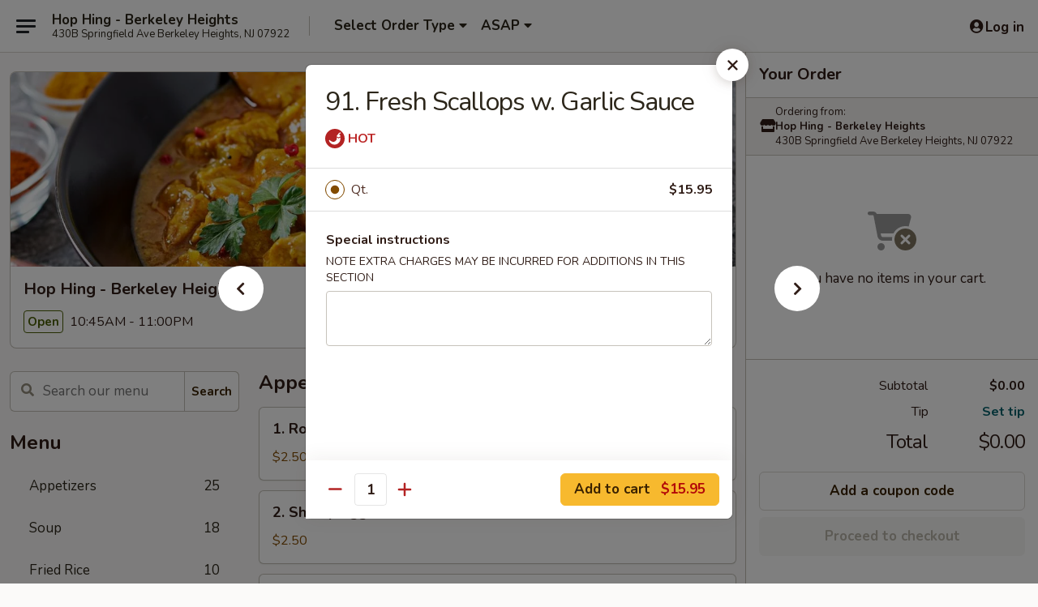

--- FILE ---
content_type: text/html; charset=UTF-8
request_url: https://www.hophingnj.com/order/main-menu/seafood/fresh-scallops-w-garlic-sauce
body_size: 44821
content:
<!DOCTYPE html>

<html class="no-js css-scroll" lang="en">
	<head>
		<meta charset="utf-8" />
		<meta http-equiv="X-UA-Compatible" content="IE=edge,chrome=1" />

				<title>Hop Hing - Berkeley Heights | 91. Fresh Scallops w. Garlic Sauce | Seafood</title>
		<meta name="description" content="Order online for delivery and takeout: 91. Fresh Scallops w. Garlic Sauce from Hop Hing - Berkeley Heights. Serving the best Chinese in Berkeley Heights, NJ." />		<meta name="keywords" content="hop hing, hop hing berkeley heights, hop hing menu, berkeley heights chinese delivery, berkeley heights chinese food, berkeley heights chinese restaurants, chinese delivery, berkeley heights sushi restaurants, berkeley heights chinese takeout, best chinese food in berkeley heights, berkeley heights sushi delivery, berkeley heights sushi take out, sushi near me, chinese food near ne" />		<meta name="viewport" content="width=device-width, initial-scale=1.0">

		<meta property="og:type" content="website">
		<meta property="og:title" content="Hop Hing - Berkeley Heights | 91. Fresh Scallops w. Garlic Sauce | Seafood">
		<meta property="og:description" content="Order online for delivery and takeout: 91. Fresh Scallops w. Garlic Sauce from Hop Hing - Berkeley Heights. Serving the best Chinese in Berkeley Heights, NJ.">

		<meta name="twitter:card" content="summary_large_image">
		<meta name="twitter:title" content="Hop Hing - Berkeley Heights | 91. Fresh Scallops w. Garlic Sauce | Seafood">
		<meta name="twitter:description" content="Order online for delivery and takeout: 91. Fresh Scallops w. Garlic Sauce from Hop Hing - Berkeley Heights. Serving the best Chinese in Berkeley Heights, NJ.">
					<meta property="og:image" content="https://imagedelivery.net/9lr8zq_Jvl7h6OFWqEi9IA/c9c26476-c1ea-4eef-4830-d6cabdd2cc00/public" />
			<meta name="twitter:image" content="https://imagedelivery.net/9lr8zq_Jvl7h6OFWqEi9IA/c9c26476-c1ea-4eef-4830-d6cabdd2cc00/public" />
		
		<meta name="apple-mobile-web-app-status-bar-style" content="black">
		<meta name="mobile-web-app-capable" content="yes">
					<link rel="canonical" href="https://www.hophingnj.com/order/main-menu/seafood/fresh-scallops-w-garlic-sauce"/>
						<link rel="shortcut icon" href="https://imagedelivery.net/9lr8zq_Jvl7h6OFWqEi9IA/5e4dd4cd-173b-4e2e-a95e-b35e6cf06700/public" type="image/png" />
			
		<link type="text/css" rel="stylesheet" href="/min/g=css4.0&amp;1769539963" />
		<link rel="stylesheet" href="//ajax.googleapis.com/ajax/libs/jqueryui/1.10.1/themes/base/minified/jquery-ui.min.css" />
		<link href='//fonts.googleapis.com/css?family=Open+Sans:400italic,400,700' rel='stylesheet' type='text/css' />
		<script src="https://kit.fontawesome.com/a4edb6363d.js" crossorigin="anonymous"></script>

		<style>
								.home_hero, .menu_hero{ background-image: url(https://imagedelivery.net/9lr8zq_Jvl7h6OFWqEi9IA/944cdbb0-3b99-408a-f050-5409b1926700/public); }
					@media
					(-webkit-min-device-pixel-ratio: 1.25),
					(min-resolution: 120dpi){
						/* Retina header*/
						.home_hero, .menu_hero{ background-image: url(https://imagedelivery.net/9lr8zq_Jvl7h6OFWqEi9IA/01ce32ab-4a08-4a3b-63eb-d1ad030b0c00/public); }
					}
															/*body{  } */

					
		</style>

		<style type="text/css">div.menuItem_944271, li.menuItem_944271, div.menuItem_944272, li.menuItem_944272, div.menuItem_944273, li.menuItem_944273, div.menuItem_944276, li.menuItem_944276, div.menuItem_944277, li.menuItem_944277, div.menuItem_944278, li.menuItem_944278, div.menuItem_944279, li.menuItem_944279, div.menuItem_944274, li.menuItem_944274, div.menuItem_944275, li.menuItem_944275, div.menuItem_944281, li.menuItem_944281, div.menuItem_944282, li.menuItem_944282, div.menuItem_944283, li.menuItem_944283, div.menuItem_944284, li.menuItem_944284, div.menuItem_944285, li.menuItem_944285, div.menuItem_944286, li.menuItem_944286, div.menuItem_944287, li.menuItem_944287, div.menuItem_944288, li.menuItem_944288, div.menuItem_944289, li.menuItem_944289, div.menuItem_944290, li.menuItem_944290, div.menuItem_944291, li.menuItem_944291, div.menuItem_944292, li.menuItem_944292, div.menuItem_944293, li.menuItem_944293, div.menuItem_944294, li.menuItem_944294, div.menuItem_944295, li.menuItem_944295, div.menuItem_944296, li.menuItem_944296, div.menuItem_944297, li.menuItem_944297, div.menuItem_944298, li.menuItem_944298, div.menuItem_944299, li.menuItem_944299, div.menuItem_944300, li.menuItem_944300, div.menuItem_944301, li.menuItem_944301, div.menuItem_944302, li.menuItem_944302, div.menuItem_944303, li.menuItem_944303, div.menuItem_944304, li.menuItem_944304, div.menuItem_944305, li.menuItem_944305, div.menuItem_944306, li.menuItem_944306, div.menuItem_944307, li.menuItem_944307, div.menuItem_944308, li.menuItem_944308, div.menuItem_944309, li.menuItem_944309, div.menuItem_944310, li.menuItem_944310, div.menuItem_944311, li.menuItem_944311, div.menuItem_944312, li.menuItem_944312, div.menuItem_944313, li.menuItem_944313, div.menuItem_944314, li.menuItem_944314, div.menuItem_944315, li.menuItem_944315, div.menuItem_944316, li.menuItem_944316, div.menuItem_944317, li.menuItem_944317, div.menuItem_944318, li.menuItem_944318, div.menuItem_944319, li.menuItem_944319, div.menuItem_944320, li.menuItem_944320, div.menuItem_944321, li.menuItem_944321, div.menuItem_944322, li.menuItem_944322, div.menuItem_944323, li.menuItem_944323, div.menuItem_944324, li.menuItem_944324, div.menuItem_944325, li.menuItem_944325, div.menuItem_944326, li.menuItem_944326, div.menuItem_944327, li.menuItem_944327, div.menuItem_944328, li.menuItem_944328, div.menuItem_944329, li.menuItem_944329, div.menuItem_944330, li.menuItem_944330, div.menuItem_944331, li.menuItem_944331, div.menuItem_944332, li.menuItem_944332, div.menuItem_944333, li.menuItem_944333, div.menuItem_944334, li.menuItem_944334, div.menuItem_944335, li.menuItem_944335, div.menuItem_944336, li.menuItem_944336, div.menuItem_944337, li.menuItem_944337, div.menuItem_944338, li.menuItem_944338, div.menuItem_944339, li.menuItem_944339, div.menuItem_944340, li.menuItem_944340, div.menuItem_944341, li.menuItem_944341, div.menuItem_944342, li.menuItem_944342, div.menuItem_944343, li.menuItem_944343, div.menuItem_1087773, li.menuItem_1087773, div.menuItem_1087774, li.menuItem_1087774, div.menuItem_1087775, li.menuItem_1087775, div.menuItem_1087776, li.menuItem_1087776, div.menuItem_1087777, li.menuItem_1087777, div.menuItem_1826471, li.menuItem_1826471, div.menuItem_1826472, li.menuItem_1826472, div.menuItem_1826473, li.menuItem_1826473, div.menuItem_1826474, li.menuItem_1826474, div.menuItem_1826475, li.menuItem_1826475, div.menuItem_1826476, li.menuItem_1826476, div.menuItem_2698049, li.menuItem_2698049, div.menuItem_2698050, li.menuItem_2698050 {display:none !important;}</style><script type="text/javascript">window.UNAVAILABLE_MENU_IDS = [944271,944272,944273,944276,944277,944278,944279,944274,944275,944281,944282,944283,944284,944285,944286,944287,944288,944289,944290,944291,944292,944293,944294,944295,944296,944297,944298,944299,944300,944301,944302,944303,944304,944305,944306,944307,944308,944309,944310,944311,944312,944313,944314,944315,944316,944317,944318,944319,944320,944321,944322,944323,944324,944325,944326,944327,944328,944329,944330,944331,944332,944333,944334,944335,944336,944337,944338,944339,944340,944341,944342,944343,1087773,1087774,1087775,1087776,1087777,1826471,1826472,1826473,1826474,1826475,1826476,2698049,2698050]</script>
		<script type="text/javascript">
			var UrlTag = "hophingberkeleyheightsnj";
			var template = 'defaultv4';
			var formname = 'ordering3';
			var menulink = 'https://www.hophingnj.com/order/main-menu';
			var checkoutlink = 'https://www.hophingnj.com/checkout';
		</script>
		<script>
			/* http://writing.colin-gourlay.com/safely-using-ready-before-including-jquery/ */
			(function(w,d,u){w.readyQ=[];w.bindReadyQ=[];function p(x,y){if(x=="ready"){w.bindReadyQ.push(y);}else{w.readyQ.push(x);}};var a={ready:p,bind:p};w.$=w.jQuery=function(f){if(f===d||f===u){return a}else{p(f)}}})(window,document)
		</script>

		<script type="application/ld+json">{
    "@context": "http://schema.org",
    "@type": "Menu",
    "url": "https://www.hophingnj.com/order/main-menu",
    "mainEntityOfPage": "https://www.hophingnj.com/order/main-menu",
    "inLanguage": "English",
    "name": "Main Menu",
    "hasMenuSection": [
        {
            "@type": "MenuSection",
            "url": "https://www.hophingnj.com/order/main-menu/seafood",
            "name": "Seafood",
            "description": "w. White Rice",
            "hasMenuItem": [
                {
                    "@type": "MenuItem",
                    "name": "91. Fresh Scallops w. Garlic Sauce",
                    "url": "https://www.hophingnj.com/order/main-menu/seafood/fresh-scallops-w-garlic-sauce"
                }
            ]
        }
    ]
}</script>
<!-- Google Tag Manager -->
<script>
	window.dataLayer = window.dataLayer || [];
	let data = {
		account: 'hophingberkeleyheightsnj',
		context: 'direct',
		templateVersion: 4,
		rid: 66	}
		dataLayer.push(data);
	(function(w,d,s,l,i){w[l]=w[l]||[];w[l].push({'gtm.start':
		new Date().getTime(),event:'gtm.js'});var f=d.getElementsByTagName(s)[0],
		j=d.createElement(s),dl=l!='dataLayer'?'&l='+l:'';j.async=true;j.src=
		'https://www.googletagmanager.com/gtm.js?id='+i+dl;f.parentNode.insertBefore(j,f);
		})(window,document,'script','dataLayer','GTM-K9P93M');

	function gtag() { dataLayer.push(arguments); }
</script>

			<script async src="https://www.googletagmanager.com/gtag/js?id=G-T8Q05R1Y4K"></script>
	
	<script>
		
		gtag('js', new Date());

		
					gtag('config', "G-T8Q05R1Y4K");
			</script>

					<meta name="smartbanner:title" content="Hop Hing - Berkeley Heights">
					<meta name="smartbanner:author" content="Online Ordering">
					<meta name="smartbanner:price" content="FREE">
					<meta name="smartbanner:price-suffix-google" content=" ">
					<meta name="smartbanner:button" content="VIEW">
					<meta name="smartbanner:button-url-google" content="https://play.google.com/store/apps/details?id=com.chinesemenuonline.hophingberkeleyheightsnj">
					<meta name="smartbanner:enabled-platforms" content="android">
											<meta name="smartbanner:icon-google" content="https://ehc-west-0-bucket.s3.us-west-2.amazonaws.com/web/documents/hophingberkeleyheightsnj/">
							<link href="https://fonts.googleapis.com/css?family=Open+Sans:400,600,700|Nunito:400,700" rel="stylesheet" />
	</head>

	<body
		data-event-on:customer_registered="window.location.reload()"
		data-event-on:customer_logged_in="window.location.reload()"
		data-event-on:customer_logged_out="window.location.reload()"
	>
		<a class="skip-to-content-link" href="#main">Skip to content</a>
				<!-- Google Tag Manager (noscript) -->
		<noscript><iframe src="https://www.googletagmanager.com/ns.html?id=GTM-K9P93M" height="0" width="0" style="display:none;visibility:hidden"></iframe></noscript>
		<!-- End Google Tag Manager (noscript) -->
						<!-- wrapper starts -->
		<div class="wrapper">
			<div style="grid-area: header-announcements">
				<div id="upgradeBrowserBanner" class="alert alert-warning mb-0 rounded-0 py-4" style="display:none;">
	<div class="alert-icon"><i class="fas fa-warning" aria-hidden="true"></i></div>
	<div>
		<strong>We're sorry, but the Web browser you are using is not supported.</strong> <br/> Please upgrade your browser or try a different one to use this Website. Supported browsers include:<br/>
		<ul class="list-unstyled">
			<li class="mt-2"><a href="https://www.google.com/chrome" target="_blank" rel="noopener noreferrer" class="simple-link"><i class="fab fa-chrome"></i> Chrome</a></li>
			<li class="mt-2"><a href="https://www.mozilla.com/firefox/upgrade.html" target="_blank" rel="noopener noreferrer" class="simple-link"><i class="fab fa-firefox"></i> Firefox</a></li>
			<li class="mt-2"><a href="https://www.microsoft.com/en-us/windows/microsoft-edge" target="_blank" rel="noopener noreferrer" class="simple-link"><i class="fab fa-edge"></i> Edge</a></li>
			<li class="mt-2"><a href="http://www.apple.com/safari/" target="_blank" rel="noopener noreferrer" class="simple-link"><i class="fab fa-safari"></i> Safari</a></li>
		</ul>
	</div>
</div>
<script>
	var ua = navigator.userAgent;
	var match = ua.match(/Firefox\/([0-9]+)\./);
	var firefoxVersion = match ? parseInt(match[1]) : 1000;
	var match = ua.match(/Chrome\/([0-9]+)\./);
	var chromeVersion = match ? parseInt(match[1]) : 1000;
	var isIE = ua.indexOf('MSIE') > -1 || ua.indexOf('Trident') > -1;
	var upgradeBrowserBanner = document.getElementById('upgradeBrowserBanner');
	var isMatchesSupported = typeof(upgradeBrowserBanner.matches)!="undefined";
	var isEntriesSupported = typeof(Object.entries)!="undefined";
	//Safari version is verified with isEntriesSupported
	if (isIE || !isMatchesSupported || !isEntriesSupported || firefoxVersion <= 46 || chromeVersion <= 53) {
		upgradeBrowserBanner.style.display = 'flex';
	}
</script>				
				<!-- get closed sign if applicable. -->
				
				
							</div>

						<div class="headerAndWtype" style="grid-area: header">
				<!-- Header Starts -->
				<header class="header">
										<div class="d-flex flex-column align-items-start flex-md-row align-items-md-center">
												<div class="logo_name_alt flex-shrink-0 d-flex align-items-center align-self-stretch pe-6 pe-md-0">
							
	<button
		type="button"
		class="eds_button btn btn-outline eds_button--shape-default eds_menu_button"
		data-bs-toggle="offcanvas" data-bs-target="#side-menu" aria-controls="side-menu" aria-label="Main menu"	><span aria-hidden="true"></span> <span aria-hidden="true"></span> <span aria-hidden="true"></span></button>

	
							<div class="d-flex flex-column align-items-center mx-auto align-items-md-start mx-md-0">
								<a
									class="eds-display-text-title-xs text-truncate title-container"
									href="https://www.hophingnj.com"
								>
									Hop Hing - Berkeley Heights								</a>

																	<span class="eds-copy-text-s-regular text-center text-md-start address-container" title="430B Springfield Ave Berkeley Heights, NJ 07922">
										430B Springfield Ave Berkeley Heights, NJ 07922									</span>
															</div>
						</div>

																			<div class="eds-display-text-title-s d-none d-md-block border-start mx-4" style="width: 0">&nbsp;</div>

							<div class="header_order_options d-flex align-items-center  w-100 p-2p5 p-md-0">
																<div class="what">
									<button
	type="button"
	class="border-0 bg-transparent text-start"
	data-bs-toggle="modal"
	data-bs-target="#modal-order-options"
	aria-expanded="false"
	style="min-height: 44px"
>
	<div class="d-flex align-items-baseline gap-2">
		<div class="otype-name-label eds-copy-text-l-bold text-truncate" style="flex: 1" data-order-type-label>
			Select Order Type		</div>

		<i class="fa fa-fw fa-caret-down"></i>
	</div>

	<div
		class="otype-picker-label otype-address-label eds-interface-text-m-regular text-truncate hidden"
	>
			</div>
</button>

<script>
	$(function() {
		var $autoCompleteInputs = $('[data-autocomplete-address]');
		if ($autoCompleteInputs && $autoCompleteInputs.length) {
			$autoCompleteInputs.each(function() {
				let $input = $(this);
				let $deliveryAddressContainer = $input.parents('.deliveryAddressContainer').first();
				$input.autocomplete({
					source   : addressAC,
					minLength: 3,
					delay    : 300,
					select   : function(event, ui) {
						$.getJSON('/' + UrlTag + '/?form=addresslookup', {
							id: ui.item.id,
						}, function(data) {
							let location = data
							if (location.address.street.endsWith('Trl')) {
								location.address.street = location.address.street.replace('Trl', 'Trail')
							}
							let autoCompleteSuccess = $input.data('autocomplete-success');
							if (autoCompleteSuccess) {
								let autoCompleteSuccessFunction = window[autoCompleteSuccess];
								if (typeof autoCompleteSuccessFunction == "function") {
									autoCompleteSuccessFunction(location);
								}
							}

							let address = location.address

							$('#add-address-city, [data-autocompleted-city]').val(address.city)
							$('#add-address-state, [data-autocompleted-state]').val(address.stateCode)
							$('#add-address-zip, [data-autocompleted-zip]').val(address.postalCode)
							$('#add-address-latitude, [data-autocompleted-latitude]').val(location.position.lat)
							$('#add-address-longitude, [data-autocompleted-longitude]').val(location.position.lng)
							let streetAddress = (address.houseNumber || '') + ' ' + (address.street || '');
							$('#street-address-1, [data-autocompleted-street-address]').val(streetAddress)
							validateAddress($deliveryAddressContainer);
						})
					},
				})
				$input.attr('autocomplete', 'street-address')
			});
		}

		// autocomplete using Address autocomplete
		// jquery autocomplete needs 2 fields: title and value
		// id holds the LocationId which can be used at a later stage to get the coordinate of the selected choice
		function addressAC(query, callback) {
			//we don't actually want to search until they've entered the street number and at least one character
			words = query.term.trim().split(' ')
			if (words.length < 2) {
				return false
			}

			$.getJSON('/' + UrlTag + '/?form=addresssuggest', { q: query.term }, function(data) {
				var addresses = data.items
				addresses = addresses.map(addr => {
					if ((addr.address.label || '').endsWith('Trl')) {
						addr.address.label = addr.address.label.replace('Trl', 'Trail')
					}
					let streetAddress = (addr.address.label || '')
					return {
						label: streetAddress,
						value: streetAddress,
						id   : addr.id,
					}
				})

				return callback(addresses)
			})
		}

				$('[data-address-from-current-loc]').on('click', function(e) {
			let $streetAddressContainer = $(this).parents('.street-address-container').first();
			let $deliveryAddressContainer = $(this).parents('.deliveryAddressContainer').first();
			e.preventDefault();
			if(navigator.geolocation) {
				navigator.geolocation.getCurrentPosition(position => {
					$.getJSON('/' + UrlTag + '/?form=addresssuggest', {
						at: position.coords.latitude + "," + position.coords.longitude
					}, function(data) {
						let location = data.items[0];
						let address = location.address
						$streetAddressContainer.find('.input-street-address').val((address.houseNumber ? address.houseNumber : '') + ' ' + (address.street ? address.street : ''));
						$('#add-address-city').val(address.city ? address.city : '');
						$('#add-address-state').val(address.state ? address.state : '');
						$('#add-address-zip').val(address.postalCode ? address.postalCode : '');
						$('#add-address-latitude').val(location.position.lat ? location.position.lat : '');
						$('#add-address-longitude').val(location.position.lng ? location.position.lng : '');
						validateAddress($deliveryAddressContainer, 0);
					});
				});
			} else {
				alert("Geolocation is not supported by this browser!");
			}
		});
	});

	function autoCompleteSuccess(location)
	{
		if (location && location.address) {
			let address = location.address

			let streetAddress = (address.houseNumber || '') + ' ' + (address.street || '');
			$.ajax({
				url: '/' + UrlTag + '/?form=saveformfields',
				data: {
					'param_full~address_s_n_255': streetAddress + ', ' + address.city + ', ' + address.state,
					'param_street~address_s_n_255': streetAddress,
					'param_city_s_n_90': address.city,
					'param_state_s_n_2': address.state,
					'param_zip~code_z_n_10': address.postalCode,
				}
			});
		}
	}
</script>
								</div>

																									<div class="when showcheck_parent">
																				<div class="ordertimetypes ">
	<button
		type="button"
		class="border-0 bg-transparent text-start loadable-content"
		data-bs-toggle="modal"
		data-bs-target="#modal-order-time"
		aria-expanded="false"
		style="min-height: 44px"
		data-change-label-to-later-date
	>
		<div class="d-flex align-items-baseline gap-2">
			<div class="eds-copy-text-l-bold text-truncate flex-fill" data-otype-time-day>
								ASAP			</div>

			<i class="fa fa-fw fa-caret-down"></i>
		</div>

		<div
			class="otype-picker-label otype-picker-time eds-interface-text-m-regular text-truncate hidden"
			data-otype-time
		>
			Later		</div>
	</button>
</div>
									</div>
															</div>
						
												<div class="position-absolute top-0 end-0 pe-2 py-2p5">
							
	<div id="login-status" >
					
	<button
		type="button"
		class="eds_button btn btn-outline eds_button--shape-default px-2 text-nowrap"
		aria-label="Log in" style="color: currentColor" data-bs-toggle="modal" data-bs-target="#login-modal"	><i
		class="eds_icon fa fa-lg fa-fw fa-user-circle d-block d-lg-none"
		style="font-family: &quot;Font Awesome 5 Pro&quot;; "	></i>

	 <div class="d-none d-lg-flex align-items-baseline gap-2">
	<i
		class="eds_icon fa fa-fw fa-user-circle"
		style="font-family: &quot;Font Awesome 5 Pro&quot;; "	></i>

	<div class="profile-container text-truncate">Log in</div></div></button>

				</div>

							</div>
					</div>

															
	<aside		data-eds-id="697d4aa795080"
		class="eds_side_menu offcanvas offcanvas-start text-dark "
		tabindex="-1"
				id="side-menu" data-event-on:menu_selected="this.dispatchEvent(new CustomEvent('eds.hide'))" data-event-on:category_selected="this.dispatchEvent(new CustomEvent('eds.hide'))"	>
		
		<div class="eds_side_menu-body offcanvas-body d-flex flex-column p-0 css-scroll">
										<div
					class="eds_side_menu-close position-absolute top-0 end-0 pt-3 pe-3 "
					style="z-index: 1"
				>
					
	<button
		type="button"
		class="eds_button btn btn-outline-secondary eds_button--shape-circle"
		data-bs-dismiss="offcanvas" data-bs-target="[data-eds-id=&quot;697d4aa795080&quot;]" aria-label="Close"	><i
		class="eds_icon fa fa-fw fa-close"
		style="font-family: &quot;Font Awesome 5 Pro&quot;; "	></i></button>

					</div>
			
			<div class="restaurant-info border-bottom border-light p-3">
							<p class="eds-display-text-title-xs mb-0 me-2 pe-4">Hop Hing - Berkeley Heights</p>

			<div class="eds-copy-text-s-regular me-2 pe-4">
			430B Springfield Ave Berkeley Heights, NJ 07922		</div>
						</div>

																	
	<div class="border-bottom border-light p-3">
		
		
			<details
				class="eds_list eds_list--border-none" open				data-menu-id="8626"
									data-event-on:document_ready="this.open = localStorage.getItem('menu-open-8626') !== 'false'"
										onclick="localStorage.setItem('menu-open-8626', !this.open)"
							>
									<summary class="eds-copy-text-l-regular list-unstyled rounded-3 mb-1 " tabindex="0">
						<h2 class="eds-display-text-title-m m-0 p-0">
															
	<i
		class="eds_icon fas fa-fw fa-chevron-right"
		style="font-family: &quot;Font Awesome 5 Pro&quot;; "	></i>

															Menu
						</h2>
					</summary>
										<div class="mb-3"></div>
				
																		
									<a
						class="eds_list-item eds-copy-text-l-regular list-unstyled rounded-3 mb-1 px-3 px-lg-4 py-2p5 d-flex "
						data-event-on:category_pinned="(category) => $(this).toggleClass('active', category.id === '103298')"
						href="https://www.hophingnj.com/order/main-menu/appetizers"
						aria-current="page"
						onclick="if (!event.ctrlKey) {
							const currentMenuIsActive = true || $(this).closest('details').find('summary').hasClass('active');
							if (currentMenuIsActive) {
								app.event.emit('category_selected', { id: '103298' });
							} else {
								app.event.emit('menu_selected', { menu_id: '8626', menu_description: &quot;&quot;, category_id: '103298' });
							}
															return false;
													}"
					>
						Appetizers													<span class="ms-auto">25</span>
											</a>
									<a
						class="eds_list-item eds-copy-text-l-regular list-unstyled rounded-3 mb-1 px-3 px-lg-4 py-2p5 d-flex "
						data-event-on:category_pinned="(category) => $(this).toggleClass('active', category.id === '103299')"
						href="https://www.hophingnj.com/order/main-menu/soup"
						aria-current="page"
						onclick="if (!event.ctrlKey) {
							const currentMenuIsActive = true || $(this).closest('details').find('summary').hasClass('active');
							if (currentMenuIsActive) {
								app.event.emit('category_selected', { id: '103299' });
							} else {
								app.event.emit('menu_selected', { menu_id: '8626', menu_description: &quot;&quot;, category_id: '103299' });
							}
															return false;
													}"
					>
						Soup													<span class="ms-auto">18</span>
											</a>
									<a
						class="eds_list-item eds-copy-text-l-regular list-unstyled rounded-3 mb-1 px-3 px-lg-4 py-2p5 d-flex "
						data-event-on:category_pinned="(category) => $(this).toggleClass('active', category.id === '103300')"
						href="https://www.hophingnj.com/order/main-menu/fried-rice"
						aria-current="page"
						onclick="if (!event.ctrlKey) {
							const currentMenuIsActive = true || $(this).closest('details').find('summary').hasClass('active');
							if (currentMenuIsActive) {
								app.event.emit('category_selected', { id: '103300' });
							} else {
								app.event.emit('menu_selected', { menu_id: '8626', menu_description: &quot;&quot;, category_id: '103300' });
							}
															return false;
													}"
					>
						Fried Rice													<span class="ms-auto">10</span>
											</a>
									<a
						class="eds_list-item eds-copy-text-l-regular list-unstyled rounded-3 mb-1 px-3 px-lg-4 py-2p5 d-flex "
						data-event-on:category_pinned="(category) => $(this).toggleClass('active', category.id === '103301')"
						href="https://www.hophingnj.com/order/main-menu/chow-mein-or-chop-suey"
						aria-current="page"
						onclick="if (!event.ctrlKey) {
							const currentMenuIsActive = true || $(this).closest('details').find('summary').hasClass('active');
							if (currentMenuIsActive) {
								app.event.emit('category_selected', { id: '103301' });
							} else {
								app.event.emit('menu_selected', { menu_id: '8626', menu_description: &quot;&quot;, category_id: '103301' });
							}
															return false;
													}"
					>
						Chow Mein or Chop Suey													<span class="ms-auto">10</span>
											</a>
									<a
						class="eds_list-item eds-copy-text-l-regular list-unstyled rounded-3 mb-1 px-3 px-lg-4 py-2p5 d-flex "
						data-event-on:category_pinned="(category) => $(this).toggleClass('active', category.id === '103302')"
						href="https://www.hophingnj.com/order/main-menu/lo-mein"
						aria-current="page"
						onclick="if (!event.ctrlKey) {
							const currentMenuIsActive = true || $(this).closest('details').find('summary').hasClass('active');
							if (currentMenuIsActive) {
								app.event.emit('category_selected', { id: '103302' });
							} else {
								app.event.emit('menu_selected', { menu_id: '8626', menu_description: &quot;&quot;, category_id: '103302' });
							}
															return false;
													}"
					>
						Lo Mein													<span class="ms-auto">9</span>
											</a>
									<a
						class="eds_list-item eds-copy-text-l-regular list-unstyled rounded-3 mb-1 px-3 px-lg-4 py-2p5 d-flex "
						data-event-on:category_pinned="(category) => $(this).toggleClass('active', category.id === '103310')"
						href="https://www.hophingnj.com/order/main-menu/sweet-sour"
						aria-current="page"
						onclick="if (!event.ctrlKey) {
							const currentMenuIsActive = true || $(this).closest('details').find('summary').hasClass('active');
							if (currentMenuIsActive) {
								app.event.emit('category_selected', { id: '103310' });
							} else {
								app.event.emit('menu_selected', { menu_id: '8626', menu_description: &quot;&quot;, category_id: '103310' });
							}
															return false;
													}"
					>
						Sweet & Sour													<span class="ms-auto">4</span>
											</a>
									<a
						class="eds_list-item eds-copy-text-l-regular list-unstyled rounded-3 mb-1 px-3 px-lg-4 py-2p5 d-flex "
						data-event-on:category_pinned="(category) => $(this).toggleClass('active', category.id === '103309')"
						href="https://www.hophingnj.com/order/main-menu/vegetable"
						aria-current="page"
						onclick="if (!event.ctrlKey) {
							const currentMenuIsActive = true || $(this).closest('details').find('summary').hasClass('active');
							if (currentMenuIsActive) {
								app.event.emit('category_selected', { id: '103309' });
							} else {
								app.event.emit('menu_selected', { menu_id: '8626', menu_description: &quot;&quot;, category_id: '103309' });
							}
															return false;
													}"
					>
						Vegetable													<span class="ms-auto">15</span>
											</a>
									<a
						class="eds_list-item eds-copy-text-l-regular list-unstyled rounded-3 mb-1 px-3 px-lg-4 py-2p5 d-flex active"
						data-event-on:category_pinned="(category) => $(this).toggleClass('active', category.id === '103308')"
						href="https://www.hophingnj.com/order/main-menu/seafood"
						aria-current="page"
						onclick="if (!event.ctrlKey) {
							const currentMenuIsActive = true || $(this).closest('details').find('summary').hasClass('active');
							if (currentMenuIsActive) {
								app.event.emit('category_selected', { id: '103308' });
							} else {
								app.event.emit('menu_selected', { menu_id: '8626', menu_description: &quot;&quot;, category_id: '103308' });
							}
															return false;
													}"
					>
						Seafood													<span class="ms-auto">21</span>
											</a>
									<a
						class="eds_list-item eds-copy-text-l-regular list-unstyled rounded-3 mb-1 px-3 px-lg-4 py-2p5 d-flex "
						data-event-on:category_pinned="(category) => $(this).toggleClass('active', category.id === '103305')"
						href="https://www.hophingnj.com/order/main-menu/chicken"
						aria-current="page"
						onclick="if (!event.ctrlKey) {
							const currentMenuIsActive = true || $(this).closest('details').find('summary').hasClass('active');
							if (currentMenuIsActive) {
								app.event.emit('category_selected', { id: '103305' });
							} else {
								app.event.emit('menu_selected', { menu_id: '8626', menu_description: &quot;&quot;, category_id: '103305' });
							}
															return false;
													}"
					>
						Chicken													<span class="ms-auto">18</span>
											</a>
									<a
						class="eds_list-item eds-copy-text-l-regular list-unstyled rounded-3 mb-1 px-3 px-lg-4 py-2p5 d-flex "
						data-event-on:category_pinned="(category) => $(this).toggleClass('active', category.id === '103306')"
						href="https://www.hophingnj.com/order/main-menu/beef"
						aria-current="page"
						onclick="if (!event.ctrlKey) {
							const currentMenuIsActive = true || $(this).closest('details').find('summary').hasClass('active');
							if (currentMenuIsActive) {
								app.event.emit('category_selected', { id: '103306' });
							} else {
								app.event.emit('menu_selected', { menu_id: '8626', menu_description: &quot;&quot;, category_id: '103306' });
							}
															return false;
													}"
					>
						Beef													<span class="ms-auto">18</span>
											</a>
									<a
						class="eds_list-item eds-copy-text-l-regular list-unstyled rounded-3 mb-1 px-3 px-lg-4 py-2p5 d-flex "
						data-event-on:category_pinned="(category) => $(this).toggleClass('active', category.id === '103307')"
						href="https://www.hophingnj.com/order/main-menu/pork"
						aria-current="page"
						onclick="if (!event.ctrlKey) {
							const currentMenuIsActive = true || $(this).closest('details').find('summary').hasClass('active');
							if (currentMenuIsActive) {
								app.event.emit('category_selected', { id: '103307' });
							} else {
								app.event.emit('menu_selected', { menu_id: '8626', menu_description: &quot;&quot;, category_id: '103307' });
							}
															return false;
													}"
					>
						Pork													<span class="ms-auto">13</span>
											</a>
									<a
						class="eds_list-item eds-copy-text-l-regular list-unstyled rounded-3 mb-1 px-3 px-lg-4 py-2p5 d-flex "
						data-event-on:category_pinned="(category) => $(this).toggleClass('active', category.id === '103311')"
						href="https://www.hophingnj.com/order/main-menu/egg-foo-young"
						aria-current="page"
						onclick="if (!event.ctrlKey) {
							const currentMenuIsActive = true || $(this).closest('details').find('summary').hasClass('active');
							if (currentMenuIsActive) {
								app.event.emit('category_selected', { id: '103311' });
							} else {
								app.event.emit('menu_selected', { menu_id: '8626', menu_description: &quot;&quot;, category_id: '103311' });
							}
															return false;
													}"
					>
						Egg Foo Young													<span class="ms-auto">5</span>
											</a>
									<a
						class="eds_list-item eds-copy-text-l-regular list-unstyled rounded-3 mb-1 px-3 px-lg-4 py-2p5 d-flex "
						data-event-on:category_pinned="(category) => $(this).toggleClass('active', category.id === '103303')"
						href="https://www.hophingnj.com/order/main-menu/chow-fun-chow-mai-fun"
						aria-current="page"
						onclick="if (!event.ctrlKey) {
							const currentMenuIsActive = true || $(this).closest('details').find('summary').hasClass('active');
							if (currentMenuIsActive) {
								app.event.emit('category_selected', { id: '103303' });
							} else {
								app.event.emit('menu_selected', { menu_id: '8626', menu_description: &quot;&quot;, category_id: '103303' });
							}
															return false;
													}"
					>
						Chow Fun / Chow Mai Fun													<span class="ms-auto">17</span>
											</a>
									<a
						class="eds_list-item eds-copy-text-l-regular list-unstyled rounded-3 mb-1 px-3 px-lg-4 py-2p5 d-flex "
						data-event-on:category_pinned="(category) => $(this).toggleClass('active', category.id === '103304')"
						href="https://www.hophingnj.com/order/main-menu/rice-cake"
						aria-current="page"
						onclick="if (!event.ctrlKey) {
							const currentMenuIsActive = true || $(this).closest('details').find('summary').hasClass('active');
							if (currentMenuIsActive) {
								app.event.emit('category_selected', { id: '103304' });
							} else {
								app.event.emit('menu_selected', { menu_id: '8626', menu_description: &quot;&quot;, category_id: '103304' });
							}
															return false;
													}"
					>
						Rice Cake													<span class="ms-auto">7</span>
											</a>
									<a
						class="eds_list-item eds-copy-text-l-regular list-unstyled rounded-3 mb-1 px-3 px-lg-4 py-2p5 d-flex "
						data-event-on:category_pinned="(category) => $(this).toggleClass('active', category.id === '103312')"
						href="https://www.hophingnj.com/order/main-menu/health-dishes"
						aria-current="page"
						onclick="if (!event.ctrlKey) {
							const currentMenuIsActive = true || $(this).closest('details').find('summary').hasClass('active');
							if (currentMenuIsActive) {
								app.event.emit('category_selected', { id: '103312' });
							} else {
								app.event.emit('menu_selected', { menu_id: '8626', menu_description: &quot;&quot;, category_id: '103312' });
							}
															return false;
													}"
					>
						Health Dishes													<span class="ms-auto">10</span>
											</a>
									<a
						class="eds_list-item eds-copy-text-l-regular list-unstyled rounded-3 mb-1 px-3 px-lg-4 py-2p5 d-flex "
						data-event-on:category_pinned="(category) => $(this).toggleClass('active', category.id === '103313')"
						href="https://www.hophingnj.com/order/main-menu/our-chefs-specialties"
						aria-current="page"
						onclick="if (!event.ctrlKey) {
							const currentMenuIsActive = true || $(this).closest('details').find('summary').hasClass('active');
							if (currentMenuIsActive) {
								app.event.emit('category_selected', { id: '103313' });
							} else {
								app.event.emit('menu_selected', { menu_id: '8626', menu_description: &quot;&quot;, category_id: '103313' });
							}
															return false;
													}"
					>
						Our Chef's Specialties													<span class="ms-auto">25</span>
											</a>
									<a
						class="eds_list-item eds-copy-text-l-regular list-unstyled rounded-3 mb-1 px-3 px-lg-4 py-2p5 d-flex "
						data-event-on:category_pinned="(category) => $(this).toggleClass('active', category.id === '284442')"
						href="https://www.hophingnj.com/order/main-menu/hibachi-entres"
						aria-current="page"
						onclick="if (!event.ctrlKey) {
							const currentMenuIsActive = true || $(this).closest('details').find('summary').hasClass('active');
							if (currentMenuIsActive) {
								app.event.emit('category_selected', { id: '284442' });
							} else {
								app.event.emit('menu_selected', { menu_id: '8626', menu_description: &quot;&quot;, category_id: '284442' });
							}
															return false;
													}"
					>
						Hibachi Entrées													<span class="ms-auto">8</span>
											</a>
									<a
						class="eds_list-item eds-copy-text-l-regular list-unstyled rounded-3 mb-1 px-3 px-lg-4 py-2p5 d-flex "
						data-event-on:category_pinned="(category) => $(this).toggleClass('active', category.id === '103315')"
						href="https://www.hophingnj.com/order/main-menu/thai-noodles"
						aria-current="page"
						onclick="if (!event.ctrlKey) {
							const currentMenuIsActive = true || $(this).closest('details').find('summary').hasClass('active');
							if (currentMenuIsActive) {
								app.event.emit('category_selected', { id: '103315' });
							} else {
								app.event.emit('menu_selected', { menu_id: '8626', menu_description: &quot;&quot;, category_id: '103315' });
							}
															return false;
													}"
					>
						Thai Noodles													<span class="ms-auto">2</span>
											</a>
									<a
						class="eds_list-item eds-copy-text-l-regular list-unstyled rounded-3 mb-1 px-3 px-lg-4 py-2p5 d-flex "
						data-event-on:category_pinned="(category) => $(this).toggleClass('active', category.id === '264137')"
						href="https://www.hophingnj.com/order/main-menu/thai-curry"
						aria-current="page"
						onclick="if (!event.ctrlKey) {
							const currentMenuIsActive = true || $(this).closest('details').find('summary').hasClass('active');
							if (currentMenuIsActive) {
								app.event.emit('category_selected', { id: '264137' });
							} else {
								app.event.emit('menu_selected', { menu_id: '8626', menu_description: &quot;&quot;, category_id: '264137' });
							}
															return false;
													}"
					>
						Thai Curry													<span class="ms-auto">3</span>
											</a>
									<a
						class="eds_list-item eds-copy-text-l-regular list-unstyled rounded-3 mb-1 px-3 px-lg-4 py-2p5 d-flex "
						data-event-on:category_pinned="(category) => $(this).toggleClass('active', category.id === '264138')"
						href="https://www.hophingnj.com/order/main-menu/thai-main-entres"
						aria-current="page"
						onclick="if (!event.ctrlKey) {
							const currentMenuIsActive = true || $(this).closest('details').find('summary').hasClass('active');
							if (currentMenuIsActive) {
								app.event.emit('category_selected', { id: '264138' });
							} else {
								app.event.emit('menu_selected', { menu_id: '8626', menu_description: &quot;&quot;, category_id: '264138' });
							}
															return false;
													}"
					>
						Thai Main Entrées													<span class="ms-auto">2</span>
											</a>
									<a
						class="eds_list-item eds-copy-text-l-regular list-unstyled rounded-3 mb-1 px-3 px-lg-4 py-2p5 d-flex "
						data-event-on:category_pinned="(category) => $(this).toggleClass('active', category.id === '281698')"
						href="https://www.hophingnj.com/order/main-menu/for-parties"
						aria-current="page"
						onclick="if (!event.ctrlKey) {
							const currentMenuIsActive = true || $(this).closest('details').find('summary').hasClass('active');
							if (currentMenuIsActive) {
								app.event.emit('category_selected', { id: '281698' });
							} else {
								app.event.emit('menu_selected', { menu_id: '8626', menu_description: &quot;&quot;, category_id: '281698' });
							}
															return false;
													}"
					>
						For Parties													<span class="ms-auto">3</span>
											</a>
									<a
						class="eds_list-item eds-copy-text-l-regular list-unstyled rounded-3 mb-1 px-3 px-lg-4 py-2p5 d-flex "
						data-event-on:category_pinned="(category) => $(this).toggleClass('active', category.id === '103314')"
						href="https://www.hophingnj.com/order/main-menu/chinese-combination-platter"
						aria-current="page"
						onclick="if (!event.ctrlKey) {
							const currentMenuIsActive = true || $(this).closest('details').find('summary').hasClass('active');
							if (currentMenuIsActive) {
								app.event.emit('category_selected', { id: '103314' });
							} else {
								app.event.emit('menu_selected', { menu_id: '8626', menu_description: &quot;&quot;, category_id: '103314' });
							}
															return false;
													}"
					>
						Chinese Combination Platter													<span class="ms-auto">48</span>
											</a>
									<a
						class="eds_list-item eds-copy-text-l-regular list-unstyled rounded-3 mb-1 px-3 px-lg-4 py-2p5 d-flex "
						data-event-on:category_pinned="(category) => $(this).toggleClass('active', category.id === '284444')"
						href="https://www.hophingnj.com/order/main-menu/all-day-lunch-special"
						aria-current="page"
						onclick="if (!event.ctrlKey) {
							const currentMenuIsActive = true || $(this).closest('details').find('summary').hasClass('active');
							if (currentMenuIsActive) {
								app.event.emit('category_selected', { id: '284444' });
							} else {
								app.event.emit('menu_selected', { menu_id: '8626', menu_description: &quot;&quot;, category_id: '284444' });
							}
															return false;
													}"
					>
						All Day Lunch Special													<span class="ms-auto">8</span>
											</a>
									<a
						class="eds_list-item eds-copy-text-l-regular list-unstyled rounded-3 mb-1 px-3 px-lg-4 py-2p5 d-flex "
						data-event-on:category_pinned="(category) => $(this).toggleClass('active', category.id === '103324')"
						href="https://www.hophingnj.com/order/main-menu/side-order"
						aria-current="page"
						onclick="if (!event.ctrlKey) {
							const currentMenuIsActive = true || $(this).closest('details').find('summary').hasClass('active');
							if (currentMenuIsActive) {
								app.event.emit('category_selected', { id: '103324' });
							} else {
								app.event.emit('menu_selected', { menu_id: '8626', menu_description: &quot;&quot;, category_id: '103324' });
							}
															return false;
													}"
					>
						Side Order													<span class="ms-auto">10</span>
											</a>
									<a
						class="eds_list-item eds-copy-text-l-regular list-unstyled rounded-3 mb-1 px-3 px-lg-4 py-2p5 d-flex "
						data-event-on:category_pinned="(category) => $(this).toggleClass('active', category.id === '112904')"
						href="https://www.hophingnj.com/order/main-menu/beverages"
						aria-current="page"
						onclick="if (!event.ctrlKey) {
							const currentMenuIsActive = true || $(this).closest('details').find('summary').hasClass('active');
							if (currentMenuIsActive) {
								app.event.emit('category_selected', { id: '112904' });
							} else {
								app.event.emit('menu_selected', { menu_id: '8626', menu_description: &quot;&quot;, category_id: '112904' });
							}
															return false;
													}"
					>
						Beverages													<span class="ms-auto">3</span>
											</a>
							</details>
		
			</div>

						
																	<nav>
							<ul class="eds_list eds_list--border-none border-bottom">
	<li class="eds_list-item">
		<a class="d-block p-3 " href="https://www.hophingnj.com">
			Home		</a>
	</li>

		
					<li class="eds_list-item">
					<a class="d-block p-3 " href="https://www.hophingnj.com/page/delivery-info" >
						Delivery Info					</a>
				</li>
			
			<li class="eds_list-item">
			<a class="d-block p-3 " href="https://www.hophingnj.com/locationinfo">
				Location &amp; Hours			</a>
		</li>
	
	<li class="eds_list-item">
		<a class="d-block p-3 " href="https://www.hophingnj.com/contact">
			Contact
		</a>
	</li>
</ul>
						</nav>

												<div class="eds-copy-text-s-regular p-3 d-lg-none">
								<ul class="list-unstyled">
							<li><a href="https://play.google.com/store/apps/details?id=com.chinesemenuonline.hophingberkeleyheightsnj"><img src="/web/default4.0/images/google-play-badge.svg" alt="Google Play App Store"></a></li>
			</ul>

	<ul class="list-unstyled d-flex gap-2">
						<li><a href="https://www.yelp.com/biz/hop-hing-chinese-restaurant-berkeley-heights" target="new"  title="Opens in new tab" class="icon" title="Yelp"><i class="fab fa-yelp"></i><span class="sr-only">Yelp</span></a></li>
				</ul>
	
<div><a href="http://chinesemenuonline.com">&copy; 2026 Online Ordering by Chinese Menu Online</a></div>
	<div>Find your favorite Chinese dishes on <a href="https://www.springroll.com" target="_blank" title="Opens in new tab" >Springroll</a></div>

<ul class="list-unstyled mb-0 pt-3">
	<li><a href="https://www.hophingnj.com/reportbug">Technical Support</a></li>
	<li><a href="https://www.hophingnj.com/privacy">Privacy Policy</a></li>
	<li><a href="https://www.hophingnj.com/tos">Terms of Service</a></li>
	<li><a href="https://www.hophingnj.com/accessibility">Accessibility</a></li>
</ul>

This site is protected by reCAPTCHA and the Google <a href="https://policies.google.com/privacy">Privacy Policy</a> and <a href="https://policies.google.com/terms">Terms of Service</a> apply.
						</div>		</div>

		<script>
		{
			const container = document.querySelector('[data-eds-id="697d4aa795080"]');

						['show', 'hide', 'toggle', 'dispose'].forEach((eventName) => {
				container.addEventListener(`eds.${eventName}`, (e) => {
					bootstrap.Offcanvas.getOrCreateInstance(container)[eventName](
						...(Array.isArray(e.detail) ? e.detail : [e.detail])
					);
				});
			});
		}
		</script>
	</aside>

					</header>
			</div>

										<div class="container p-0" style="grid-area: hero">
					<section class="hero">
												<div class="menu_hero backbgbox position-relative" role="img" aria-label="Image of food offered at the restaurant">
									<div class="logo">
		<a class="logo-image" href="https://www.hophingnj.com">
			<img
				src="https://imagedelivery.net/9lr8zq_Jvl7h6OFWqEi9IA/c9c26476-c1ea-4eef-4830-d6cabdd2cc00/public"
				srcset="https://imagedelivery.net/9lr8zq_Jvl7h6OFWqEi9IA/c9c26476-c1ea-4eef-4830-d6cabdd2cc00/public 1x, https://imagedelivery.net/9lr8zq_Jvl7h6OFWqEi9IA/c9c26476-c1ea-4eef-4830-d6cabdd2cc00/public 2x"				alt="Home"
			/>
		</a>
	</div>
						</div>

													<div class="p-3">
								<div class="pb-1">
									<h1 role="heading" aria-level="2" class="eds-display-text-title-s m-0 p-0">Hop Hing - Berkeley Heights</h1>
																	</div>

								<div class="d-sm-flex align-items-baseline">
																			<div class="mt-2">
											
	<span
		class="eds_label eds_label--variant-success eds-interface-text-m-bold me-1 text-nowrap"
			>
		Open	</span>

	10:45AM - 11:00PM										</div>
									
									<div class="d-flex gap-2 ms-sm-auto mt-2">
																					
					<a
				class="eds_button btn btn-outline-secondary btn-sm col text-nowrap"
				href="https://www.hophingnj.com/locationinfo?lid=6705"
							>
				
	<i
		class="eds_icon fa fa-fw fa-info-circle"
		style="font-family: &quot;Font Awesome 5 Pro&quot;; "	></i>

	 Store info			</a>
		
												
																					
		<a
			class="eds_button btn btn-outline-secondary btn-sm col d-lg-none text-nowrap"
			href="tel:(908) 508-9070"
					>
			
	<i
		class="eds_icon fa fa-fw fa-phone"
		style="font-family: &quot;Font Awesome 5 Pro&quot;; transform: scale(-1, 1); "	></i>

	 Call us		</a>

												
																			</div>
								</div>
							</div>
											</section>
				</div>
			
						
										<div
					class="fixed_submit d-lg-none hidden pwa-pb-md-down"
					data-event-on:cart_updated="({ items }) => $(this).toggleClass('hidden', !items)"
				>
					<div
						data-async-on-event="order_type_updated, cart_updated"
						data-async-action="https://www.hophingnj.com//ajax/?form=minimum_order_value_warning&component=add_more"
						data-async-method="get"
					>
											</div>

					<div class="p-3">
						<button class="btn btn-primary btn-lg w-100" onclick="app.event.emit('show_cart')">
							View cart							<span
								class="eds-interface-text-m-regular"
								data-event-on:cart_updated="({ items, subtotal }) => {
									$(this).text(`(${items} ${items === 1 ? 'item' : 'items'}, ${subtotal})`);
								}"
							>
								(0 items, $0.00)
							</span>
						</button>
					</div>
				</div>
			
									<!-- Header ends -->
<main class="main_content menucategory_page pb-5" id="main">
	<div class="container">
		
		<div class="row menu_wrapper menu_category_wrapper menu_wrapper--no-menu-tabs">
			<section class="col-xl-4 d-none d-xl-block">
				
				<div id="location-menu" data-event-on:menu_items_loaded="$(this).stickySidebar('updateSticky')">
					
		<form
			method="GET"
			role="search"
			action="https://www.hophingnj.com/search"
			class="d-none d-xl-block mb-4"			novalidate
			onsubmit="if (!this.checkValidity()) event.preventDefault()"
		>
			<div class="position-relative">
				
	<label
		data-eds-id="697d4aa79606a"
		class="eds_formfield eds_formfield--size-large eds_formfield--variant-primary eds-copy-text-m-regular w-100"
		class="w-100"	>
		
		<div class="position-relative d-flex flex-column">
							<div class="eds_formfield-error eds-interface-text-m-bold" style="order: 1000"></div>
			
							<div class="eds_formfield-icon">
					<i
		class="eds_icon fa fa-fw fa-search"
		style="font-family: &quot;Font Awesome 5 Pro&quot;; "	></i>				</div>
										<input
					type="search"
					class="eds-copy-text-l-regular  "
										placeholder="Search our menu" name="search" autocomplete="off" spellcheck="false" value="" required aria-label="Search our menu" style="padding-right: 4.5rem; padding-left: 2.5rem;"				/>

				
							
			
	<i
		class="eds_icon fa fa-fw eds_formfield-validation"
		style="font-family: &quot;Font Awesome 5 Pro&quot;; "	></i>

	
					</div>

		
		<script>
		{
			const container = document.querySelector('[data-eds-id="697d4aa79606a"]');
			const input = container.querySelector('input, textarea, select');
			const error = container.querySelector('.eds_formfield-error');

			
						input.addEventListener('eds.validation.reset', () => {
				input.removeAttribute('data-validation');
				input.setCustomValidity('');
				error.innerHTML = '';
			});

						input.addEventListener('eds.validation.hide', () => {
				input.removeAttribute('data-validation');
			});

						input.addEventListener('eds.validation.success', (e) => {
				input.setCustomValidity('');
				input.setAttribute('data-validation', '');
				error.innerHTML = '';
			});

						input.addEventListener('eds.validation.warning', (e) => {
				input.setCustomValidity('');
				input.setAttribute('data-validation', '');
				error.innerHTML = e.detail;
			});

						input.addEventListener('eds.validation.error', (e) => {
				input.setCustomValidity(e.detail);
				input.checkValidity(); 				input.setAttribute('data-validation', '');
			});

			input.addEventListener('invalid', (e) => {
				error.innerHTML = input.validationMessage;
			});

								}
		</script>
	</label>

	
				<div class="position-absolute top-0 end-0">
					
	<button
		type="submit"
		class="eds_button btn btn-outline-secondary btn-sm eds_button--shape-default align-self-baseline rounded-0 rounded-end px-2"
		style="height: 50px; --bs-border-radius: 6px"	>Search</button>

					</div>
			</div>
		</form>

												
	<div >
		
		
			<details
				class="eds_list eds_list--border-none" open				data-menu-id="8626"
							>
									<summary class="eds-copy-text-l-regular list-unstyled rounded-3 mb-1 pe-none" tabindex="0">
						<h2 class="eds-display-text-title-m m-0 p-0">
														Menu
						</h2>
					</summary>
										<div class="mb-3"></div>
				
																		
									<a
						class="eds_list-item eds-copy-text-l-regular list-unstyled rounded-3 mb-1 px-3 px-lg-4 py-2p5 d-flex "
						data-event-on:category_pinned="(category) => $(this).toggleClass('active', category.id === '103298')"
						href="https://www.hophingnj.com/order/main-menu/appetizers"
						aria-current="page"
						onclick="if (!event.ctrlKey) {
							const currentMenuIsActive = true || $(this).closest('details').find('summary').hasClass('active');
							if (currentMenuIsActive) {
								app.event.emit('category_selected', { id: '103298' });
							} else {
								app.event.emit('menu_selected', { menu_id: '8626', menu_description: &quot;&quot;, category_id: '103298' });
							}
															return false;
													}"
					>
						Appetizers													<span class="ms-auto">25</span>
											</a>
									<a
						class="eds_list-item eds-copy-text-l-regular list-unstyled rounded-3 mb-1 px-3 px-lg-4 py-2p5 d-flex "
						data-event-on:category_pinned="(category) => $(this).toggleClass('active', category.id === '103299')"
						href="https://www.hophingnj.com/order/main-menu/soup"
						aria-current="page"
						onclick="if (!event.ctrlKey) {
							const currentMenuIsActive = true || $(this).closest('details').find('summary').hasClass('active');
							if (currentMenuIsActive) {
								app.event.emit('category_selected', { id: '103299' });
							} else {
								app.event.emit('menu_selected', { menu_id: '8626', menu_description: &quot;&quot;, category_id: '103299' });
							}
															return false;
													}"
					>
						Soup													<span class="ms-auto">18</span>
											</a>
									<a
						class="eds_list-item eds-copy-text-l-regular list-unstyled rounded-3 mb-1 px-3 px-lg-4 py-2p5 d-flex "
						data-event-on:category_pinned="(category) => $(this).toggleClass('active', category.id === '103300')"
						href="https://www.hophingnj.com/order/main-menu/fried-rice"
						aria-current="page"
						onclick="if (!event.ctrlKey) {
							const currentMenuIsActive = true || $(this).closest('details').find('summary').hasClass('active');
							if (currentMenuIsActive) {
								app.event.emit('category_selected', { id: '103300' });
							} else {
								app.event.emit('menu_selected', { menu_id: '8626', menu_description: &quot;&quot;, category_id: '103300' });
							}
															return false;
													}"
					>
						Fried Rice													<span class="ms-auto">10</span>
											</a>
									<a
						class="eds_list-item eds-copy-text-l-regular list-unstyled rounded-3 mb-1 px-3 px-lg-4 py-2p5 d-flex "
						data-event-on:category_pinned="(category) => $(this).toggleClass('active', category.id === '103301')"
						href="https://www.hophingnj.com/order/main-menu/chow-mein-or-chop-suey"
						aria-current="page"
						onclick="if (!event.ctrlKey) {
							const currentMenuIsActive = true || $(this).closest('details').find('summary').hasClass('active');
							if (currentMenuIsActive) {
								app.event.emit('category_selected', { id: '103301' });
							} else {
								app.event.emit('menu_selected', { menu_id: '8626', menu_description: &quot;&quot;, category_id: '103301' });
							}
															return false;
													}"
					>
						Chow Mein or Chop Suey													<span class="ms-auto">10</span>
											</a>
									<a
						class="eds_list-item eds-copy-text-l-regular list-unstyled rounded-3 mb-1 px-3 px-lg-4 py-2p5 d-flex "
						data-event-on:category_pinned="(category) => $(this).toggleClass('active', category.id === '103302')"
						href="https://www.hophingnj.com/order/main-menu/lo-mein"
						aria-current="page"
						onclick="if (!event.ctrlKey) {
							const currentMenuIsActive = true || $(this).closest('details').find('summary').hasClass('active');
							if (currentMenuIsActive) {
								app.event.emit('category_selected', { id: '103302' });
							} else {
								app.event.emit('menu_selected', { menu_id: '8626', menu_description: &quot;&quot;, category_id: '103302' });
							}
															return false;
													}"
					>
						Lo Mein													<span class="ms-auto">9</span>
											</a>
									<a
						class="eds_list-item eds-copy-text-l-regular list-unstyled rounded-3 mb-1 px-3 px-lg-4 py-2p5 d-flex "
						data-event-on:category_pinned="(category) => $(this).toggleClass('active', category.id === '103310')"
						href="https://www.hophingnj.com/order/main-menu/sweet-sour"
						aria-current="page"
						onclick="if (!event.ctrlKey) {
							const currentMenuIsActive = true || $(this).closest('details').find('summary').hasClass('active');
							if (currentMenuIsActive) {
								app.event.emit('category_selected', { id: '103310' });
							} else {
								app.event.emit('menu_selected', { menu_id: '8626', menu_description: &quot;&quot;, category_id: '103310' });
							}
															return false;
													}"
					>
						Sweet & Sour													<span class="ms-auto">4</span>
											</a>
									<a
						class="eds_list-item eds-copy-text-l-regular list-unstyled rounded-3 mb-1 px-3 px-lg-4 py-2p5 d-flex "
						data-event-on:category_pinned="(category) => $(this).toggleClass('active', category.id === '103309')"
						href="https://www.hophingnj.com/order/main-menu/vegetable"
						aria-current="page"
						onclick="if (!event.ctrlKey) {
							const currentMenuIsActive = true || $(this).closest('details').find('summary').hasClass('active');
							if (currentMenuIsActive) {
								app.event.emit('category_selected', { id: '103309' });
							} else {
								app.event.emit('menu_selected', { menu_id: '8626', menu_description: &quot;&quot;, category_id: '103309' });
							}
															return false;
													}"
					>
						Vegetable													<span class="ms-auto">15</span>
											</a>
									<a
						class="eds_list-item eds-copy-text-l-regular list-unstyled rounded-3 mb-1 px-3 px-lg-4 py-2p5 d-flex active"
						data-event-on:category_pinned="(category) => $(this).toggleClass('active', category.id === '103308')"
						href="https://www.hophingnj.com/order/main-menu/seafood"
						aria-current="page"
						onclick="if (!event.ctrlKey) {
							const currentMenuIsActive = true || $(this).closest('details').find('summary').hasClass('active');
							if (currentMenuIsActive) {
								app.event.emit('category_selected', { id: '103308' });
							} else {
								app.event.emit('menu_selected', { menu_id: '8626', menu_description: &quot;&quot;, category_id: '103308' });
							}
															return false;
													}"
					>
						Seafood													<span class="ms-auto">21</span>
											</a>
									<a
						class="eds_list-item eds-copy-text-l-regular list-unstyled rounded-3 mb-1 px-3 px-lg-4 py-2p5 d-flex "
						data-event-on:category_pinned="(category) => $(this).toggleClass('active', category.id === '103305')"
						href="https://www.hophingnj.com/order/main-menu/chicken"
						aria-current="page"
						onclick="if (!event.ctrlKey) {
							const currentMenuIsActive = true || $(this).closest('details').find('summary').hasClass('active');
							if (currentMenuIsActive) {
								app.event.emit('category_selected', { id: '103305' });
							} else {
								app.event.emit('menu_selected', { menu_id: '8626', menu_description: &quot;&quot;, category_id: '103305' });
							}
															return false;
													}"
					>
						Chicken													<span class="ms-auto">18</span>
											</a>
									<a
						class="eds_list-item eds-copy-text-l-regular list-unstyled rounded-3 mb-1 px-3 px-lg-4 py-2p5 d-flex "
						data-event-on:category_pinned="(category) => $(this).toggleClass('active', category.id === '103306')"
						href="https://www.hophingnj.com/order/main-menu/beef"
						aria-current="page"
						onclick="if (!event.ctrlKey) {
							const currentMenuIsActive = true || $(this).closest('details').find('summary').hasClass('active');
							if (currentMenuIsActive) {
								app.event.emit('category_selected', { id: '103306' });
							} else {
								app.event.emit('menu_selected', { menu_id: '8626', menu_description: &quot;&quot;, category_id: '103306' });
							}
															return false;
													}"
					>
						Beef													<span class="ms-auto">18</span>
											</a>
									<a
						class="eds_list-item eds-copy-text-l-regular list-unstyled rounded-3 mb-1 px-3 px-lg-4 py-2p5 d-flex "
						data-event-on:category_pinned="(category) => $(this).toggleClass('active', category.id === '103307')"
						href="https://www.hophingnj.com/order/main-menu/pork"
						aria-current="page"
						onclick="if (!event.ctrlKey) {
							const currentMenuIsActive = true || $(this).closest('details').find('summary').hasClass('active');
							if (currentMenuIsActive) {
								app.event.emit('category_selected', { id: '103307' });
							} else {
								app.event.emit('menu_selected', { menu_id: '8626', menu_description: &quot;&quot;, category_id: '103307' });
							}
															return false;
													}"
					>
						Pork													<span class="ms-auto">13</span>
											</a>
									<a
						class="eds_list-item eds-copy-text-l-regular list-unstyled rounded-3 mb-1 px-3 px-lg-4 py-2p5 d-flex "
						data-event-on:category_pinned="(category) => $(this).toggleClass('active', category.id === '103311')"
						href="https://www.hophingnj.com/order/main-menu/egg-foo-young"
						aria-current="page"
						onclick="if (!event.ctrlKey) {
							const currentMenuIsActive = true || $(this).closest('details').find('summary').hasClass('active');
							if (currentMenuIsActive) {
								app.event.emit('category_selected', { id: '103311' });
							} else {
								app.event.emit('menu_selected', { menu_id: '8626', menu_description: &quot;&quot;, category_id: '103311' });
							}
															return false;
													}"
					>
						Egg Foo Young													<span class="ms-auto">5</span>
											</a>
									<a
						class="eds_list-item eds-copy-text-l-regular list-unstyled rounded-3 mb-1 px-3 px-lg-4 py-2p5 d-flex "
						data-event-on:category_pinned="(category) => $(this).toggleClass('active', category.id === '103303')"
						href="https://www.hophingnj.com/order/main-menu/chow-fun-chow-mai-fun"
						aria-current="page"
						onclick="if (!event.ctrlKey) {
							const currentMenuIsActive = true || $(this).closest('details').find('summary').hasClass('active');
							if (currentMenuIsActive) {
								app.event.emit('category_selected', { id: '103303' });
							} else {
								app.event.emit('menu_selected', { menu_id: '8626', menu_description: &quot;&quot;, category_id: '103303' });
							}
															return false;
													}"
					>
						Chow Fun / Chow Mai Fun													<span class="ms-auto">17</span>
											</a>
									<a
						class="eds_list-item eds-copy-text-l-regular list-unstyled rounded-3 mb-1 px-3 px-lg-4 py-2p5 d-flex "
						data-event-on:category_pinned="(category) => $(this).toggleClass('active', category.id === '103304')"
						href="https://www.hophingnj.com/order/main-menu/rice-cake"
						aria-current="page"
						onclick="if (!event.ctrlKey) {
							const currentMenuIsActive = true || $(this).closest('details').find('summary').hasClass('active');
							if (currentMenuIsActive) {
								app.event.emit('category_selected', { id: '103304' });
							} else {
								app.event.emit('menu_selected', { menu_id: '8626', menu_description: &quot;&quot;, category_id: '103304' });
							}
															return false;
													}"
					>
						Rice Cake													<span class="ms-auto">7</span>
											</a>
									<a
						class="eds_list-item eds-copy-text-l-regular list-unstyled rounded-3 mb-1 px-3 px-lg-4 py-2p5 d-flex "
						data-event-on:category_pinned="(category) => $(this).toggleClass('active', category.id === '103312')"
						href="https://www.hophingnj.com/order/main-menu/health-dishes"
						aria-current="page"
						onclick="if (!event.ctrlKey) {
							const currentMenuIsActive = true || $(this).closest('details').find('summary').hasClass('active');
							if (currentMenuIsActive) {
								app.event.emit('category_selected', { id: '103312' });
							} else {
								app.event.emit('menu_selected', { menu_id: '8626', menu_description: &quot;&quot;, category_id: '103312' });
							}
															return false;
													}"
					>
						Health Dishes													<span class="ms-auto">10</span>
											</a>
									<a
						class="eds_list-item eds-copy-text-l-regular list-unstyled rounded-3 mb-1 px-3 px-lg-4 py-2p5 d-flex "
						data-event-on:category_pinned="(category) => $(this).toggleClass('active', category.id === '103313')"
						href="https://www.hophingnj.com/order/main-menu/our-chefs-specialties"
						aria-current="page"
						onclick="if (!event.ctrlKey) {
							const currentMenuIsActive = true || $(this).closest('details').find('summary').hasClass('active');
							if (currentMenuIsActive) {
								app.event.emit('category_selected', { id: '103313' });
							} else {
								app.event.emit('menu_selected', { menu_id: '8626', menu_description: &quot;&quot;, category_id: '103313' });
							}
															return false;
													}"
					>
						Our Chef's Specialties													<span class="ms-auto">25</span>
											</a>
									<a
						class="eds_list-item eds-copy-text-l-regular list-unstyled rounded-3 mb-1 px-3 px-lg-4 py-2p5 d-flex "
						data-event-on:category_pinned="(category) => $(this).toggleClass('active', category.id === '284442')"
						href="https://www.hophingnj.com/order/main-menu/hibachi-entres"
						aria-current="page"
						onclick="if (!event.ctrlKey) {
							const currentMenuIsActive = true || $(this).closest('details').find('summary').hasClass('active');
							if (currentMenuIsActive) {
								app.event.emit('category_selected', { id: '284442' });
							} else {
								app.event.emit('menu_selected', { menu_id: '8626', menu_description: &quot;&quot;, category_id: '284442' });
							}
															return false;
													}"
					>
						Hibachi Entrées													<span class="ms-auto">8</span>
											</a>
									<a
						class="eds_list-item eds-copy-text-l-regular list-unstyled rounded-3 mb-1 px-3 px-lg-4 py-2p5 d-flex "
						data-event-on:category_pinned="(category) => $(this).toggleClass('active', category.id === '103315')"
						href="https://www.hophingnj.com/order/main-menu/thai-noodles"
						aria-current="page"
						onclick="if (!event.ctrlKey) {
							const currentMenuIsActive = true || $(this).closest('details').find('summary').hasClass('active');
							if (currentMenuIsActive) {
								app.event.emit('category_selected', { id: '103315' });
							} else {
								app.event.emit('menu_selected', { menu_id: '8626', menu_description: &quot;&quot;, category_id: '103315' });
							}
															return false;
													}"
					>
						Thai Noodles													<span class="ms-auto">2</span>
											</a>
									<a
						class="eds_list-item eds-copy-text-l-regular list-unstyled rounded-3 mb-1 px-3 px-lg-4 py-2p5 d-flex "
						data-event-on:category_pinned="(category) => $(this).toggleClass('active', category.id === '264137')"
						href="https://www.hophingnj.com/order/main-menu/thai-curry"
						aria-current="page"
						onclick="if (!event.ctrlKey) {
							const currentMenuIsActive = true || $(this).closest('details').find('summary').hasClass('active');
							if (currentMenuIsActive) {
								app.event.emit('category_selected', { id: '264137' });
							} else {
								app.event.emit('menu_selected', { menu_id: '8626', menu_description: &quot;&quot;, category_id: '264137' });
							}
															return false;
													}"
					>
						Thai Curry													<span class="ms-auto">3</span>
											</a>
									<a
						class="eds_list-item eds-copy-text-l-regular list-unstyled rounded-3 mb-1 px-3 px-lg-4 py-2p5 d-flex "
						data-event-on:category_pinned="(category) => $(this).toggleClass('active', category.id === '264138')"
						href="https://www.hophingnj.com/order/main-menu/thai-main-entres"
						aria-current="page"
						onclick="if (!event.ctrlKey) {
							const currentMenuIsActive = true || $(this).closest('details').find('summary').hasClass('active');
							if (currentMenuIsActive) {
								app.event.emit('category_selected', { id: '264138' });
							} else {
								app.event.emit('menu_selected', { menu_id: '8626', menu_description: &quot;&quot;, category_id: '264138' });
							}
															return false;
													}"
					>
						Thai Main Entrées													<span class="ms-auto">2</span>
											</a>
									<a
						class="eds_list-item eds-copy-text-l-regular list-unstyled rounded-3 mb-1 px-3 px-lg-4 py-2p5 d-flex "
						data-event-on:category_pinned="(category) => $(this).toggleClass('active', category.id === '281698')"
						href="https://www.hophingnj.com/order/main-menu/for-parties"
						aria-current="page"
						onclick="if (!event.ctrlKey) {
							const currentMenuIsActive = true || $(this).closest('details').find('summary').hasClass('active');
							if (currentMenuIsActive) {
								app.event.emit('category_selected', { id: '281698' });
							} else {
								app.event.emit('menu_selected', { menu_id: '8626', menu_description: &quot;&quot;, category_id: '281698' });
							}
															return false;
													}"
					>
						For Parties													<span class="ms-auto">3</span>
											</a>
									<a
						class="eds_list-item eds-copy-text-l-regular list-unstyled rounded-3 mb-1 px-3 px-lg-4 py-2p5 d-flex "
						data-event-on:category_pinned="(category) => $(this).toggleClass('active', category.id === '103314')"
						href="https://www.hophingnj.com/order/main-menu/chinese-combination-platter"
						aria-current="page"
						onclick="if (!event.ctrlKey) {
							const currentMenuIsActive = true || $(this).closest('details').find('summary').hasClass('active');
							if (currentMenuIsActive) {
								app.event.emit('category_selected', { id: '103314' });
							} else {
								app.event.emit('menu_selected', { menu_id: '8626', menu_description: &quot;&quot;, category_id: '103314' });
							}
															return false;
													}"
					>
						Chinese Combination Platter													<span class="ms-auto">48</span>
											</a>
									<a
						class="eds_list-item eds-copy-text-l-regular list-unstyled rounded-3 mb-1 px-3 px-lg-4 py-2p5 d-flex "
						data-event-on:category_pinned="(category) => $(this).toggleClass('active', category.id === '284444')"
						href="https://www.hophingnj.com/order/main-menu/all-day-lunch-special"
						aria-current="page"
						onclick="if (!event.ctrlKey) {
							const currentMenuIsActive = true || $(this).closest('details').find('summary').hasClass('active');
							if (currentMenuIsActive) {
								app.event.emit('category_selected', { id: '284444' });
							} else {
								app.event.emit('menu_selected', { menu_id: '8626', menu_description: &quot;&quot;, category_id: '284444' });
							}
															return false;
													}"
					>
						All Day Lunch Special													<span class="ms-auto">8</span>
											</a>
									<a
						class="eds_list-item eds-copy-text-l-regular list-unstyled rounded-3 mb-1 px-3 px-lg-4 py-2p5 d-flex "
						data-event-on:category_pinned="(category) => $(this).toggleClass('active', category.id === '103324')"
						href="https://www.hophingnj.com/order/main-menu/side-order"
						aria-current="page"
						onclick="if (!event.ctrlKey) {
							const currentMenuIsActive = true || $(this).closest('details').find('summary').hasClass('active');
							if (currentMenuIsActive) {
								app.event.emit('category_selected', { id: '103324' });
							} else {
								app.event.emit('menu_selected', { menu_id: '8626', menu_description: &quot;&quot;, category_id: '103324' });
							}
															return false;
													}"
					>
						Side Order													<span class="ms-auto">10</span>
											</a>
									<a
						class="eds_list-item eds-copy-text-l-regular list-unstyled rounded-3 mb-1 px-3 px-lg-4 py-2p5 d-flex "
						data-event-on:category_pinned="(category) => $(this).toggleClass('active', category.id === '112904')"
						href="https://www.hophingnj.com/order/main-menu/beverages"
						aria-current="page"
						onclick="if (!event.ctrlKey) {
							const currentMenuIsActive = true || $(this).closest('details').find('summary').hasClass('active');
							if (currentMenuIsActive) {
								app.event.emit('category_selected', { id: '112904' });
							} else {
								app.event.emit('menu_selected', { menu_id: '8626', menu_description: &quot;&quot;, category_id: '112904' });
							}
															return false;
													}"
					>
						Beverages													<span class="ms-auto">3</span>
											</a>
							</details>
		
			</div>

					</div>
			</section>

			<div class="col-xl-8 menu_main" style="scroll-margin-top: calc(var(--eds-category-offset, 64) * 1px + 0.5rem)">
												<div class="tab-content" id="nav-tabContent">
					<div class="tab-pane fade show active">
						
						

						
						<div class="category-item d-xl-none mb-2p5 break-out">
							<div class="category-item_title d-flex">
								<button type="button" class="flex-fill border-0 bg-transparent p-0" data-bs-toggle="modal" data-bs-target="#category-modal">
									<p class="position-relative">
										
	<i
		class="eds_icon fas fa-sm fa-fw fa-signal-alt-3"
		style="font-family: &quot;Font Awesome 5 Pro&quot;; transform: translateY(-20%) rotate(90deg) scale(-1, 1); "	></i>

											<span
											data-event-on:category_pinned="(category) => {
												$(this).text(category.name);
												history.replaceState(null, '', category.url);
											}"
										>Seafood</span>
									</p>
								</button>

																	
	<button
		type="button"
		class="eds_button btn btn-outline-secondary btn-sm eds_button--shape-default border-0 me-2p5 my-1"
		aria-label="Toggle search" onclick="app.event.emit('toggle_search', !$(this).hasClass('active'))" data-event-on:toggle_search="(showSearch) =&gt; $(this).toggleClass('active', showSearch)"	><i
		class="eds_icon fa fa-fw fa-search"
		style="font-family: &quot;Font Awesome 5 Pro&quot;; "	></i></button>

																</div>

							
		<form
			method="GET"
			role="search"
			action="https://www.hophingnj.com/search"
			class="px-3 py-2p5 hidden" data-event-on:toggle_search="(showSearch) =&gt; {
									$(this).toggle(showSearch);
									if (showSearch) {
										$(this).find('input').trigger('focus');
									}
								}"			novalidate
			onsubmit="if (!this.checkValidity()) event.preventDefault()"
		>
			<div class="position-relative">
				
	<label
		data-eds-id="697d4aa79b1fb"
		class="eds_formfield eds_formfield--size-large eds_formfield--variant-primary eds-copy-text-m-regular w-100"
		class="w-100"	>
		
		<div class="position-relative d-flex flex-column">
							<div class="eds_formfield-error eds-interface-text-m-bold" style="order: 1000"></div>
			
							<div class="eds_formfield-icon">
					<i
		class="eds_icon fa fa-fw fa-search"
		style="font-family: &quot;Font Awesome 5 Pro&quot;; "	></i>				</div>
										<input
					type="search"
					class="eds-copy-text-l-regular  "
										placeholder="Search our menu" name="search" autocomplete="off" spellcheck="false" value="" required aria-label="Search our menu" style="padding-right: 4.5rem; padding-left: 2.5rem;"				/>

				
							
			
	<i
		class="eds_icon fa fa-fw eds_formfield-validation"
		style="font-family: &quot;Font Awesome 5 Pro&quot;; "	></i>

	
					</div>

		
		<script>
		{
			const container = document.querySelector('[data-eds-id="697d4aa79b1fb"]');
			const input = container.querySelector('input, textarea, select');
			const error = container.querySelector('.eds_formfield-error');

			
						input.addEventListener('eds.validation.reset', () => {
				input.removeAttribute('data-validation');
				input.setCustomValidity('');
				error.innerHTML = '';
			});

						input.addEventListener('eds.validation.hide', () => {
				input.removeAttribute('data-validation');
			});

						input.addEventListener('eds.validation.success', (e) => {
				input.setCustomValidity('');
				input.setAttribute('data-validation', '');
				error.innerHTML = '';
			});

						input.addEventListener('eds.validation.warning', (e) => {
				input.setCustomValidity('');
				input.setAttribute('data-validation', '');
				error.innerHTML = e.detail;
			});

						input.addEventListener('eds.validation.error', (e) => {
				input.setCustomValidity(e.detail);
				input.checkValidity(); 				input.setAttribute('data-validation', '');
			});

			input.addEventListener('invalid', (e) => {
				error.innerHTML = input.validationMessage;
			});

								}
		</script>
	</label>

	
				<div class="position-absolute top-0 end-0">
					
	<button
		type="submit"
		class="eds_button btn btn-outline-secondary btn-sm eds_button--shape-default align-self-baseline rounded-0 rounded-end px-2"
		style="height: 50px; --bs-border-radius: 6px"	>Search</button>

					</div>
			</div>
		</form>

								</div>

						<div class="mb-4"
							data-event-on:menu_selected="(menu) => {
								const hasDescription = menu.menu_description && menu.menu_description.trim() !== '';
								$(this).html(menu.menu_description || '').toggle(hasDescription);
							}"
							style="display: none;">						</div>

						<div
							data-async-on-event="menu_selected"
							data-async-block="this"
							data-async-method="get"
							data-async-action="https://www.hophingnj.com/ajax/?form=menu_items"
							data-async-then="({ data }) => {
								app.event.emit('menu_items_loaded');
								if (data.category_id != null) {
									app.event.emit('category_selected', { id: data.category_id });
								}
							}"
						>
										<div
				data-category-id="103298"
				data-category-name="Appetizers"
				data-category-url="https://www.hophingnj.com/order/main-menu/appetizers"
				data-category-menu-id="8626"
				style="scroll-margin-top: calc(var(--eds-category-offset, 64) * 1px + 0.5rem)"
				class="mb-4 pb-1"
			>
				<h2
					class="eds-display-text-title-m"
					data-event-on:category_selected="(category) => category.id === '103298' && app.nextTick(() => this.scrollIntoView({ behavior: Math.abs(this.getBoundingClientRect().top) > 2 * window.innerHeight ? 'instant' : 'auto' }))"
					style="scroll-margin-top: calc(var(--eds-category-offset, 64) * 1px + 0.5rem)"
				>Appetizers</h2>

				
				<div class="menucat_list mt-3">
					<ul>
						
	<li
		class="
			menuItem_944670								"
			>
		<a
			href="https://www.hophingnj.com/order/main-menu/appetizers/roast-pork-egg-roll"
			role="button"
			data-bs-toggle="modal"
			data-bs-target="#add_menu_item"
			data-load-menu-item="944670"
			data-category-id="103298"
			data-change-url-on-click="https://www.hophingnj.com/order/main-menu/appetizers/roast-pork-egg-roll"
			data-change-url-group="menuitem"
			data-parent-url="https://www.hophingnj.com/order/main-menu/appetizers"
		>
			<span class="sr-only">1. Roast Pork Egg Roll</span>
		</a>

		<div class="content">
			<h3>1. Roast Pork Egg Roll </h3>
			<p></p>
			<span class="menuitempreview_pricevalue">$2.50</span> 		</div>

			</li>

	<li
		class="
			menuItem_944671								"
			>
		<a
			href="https://www.hophingnj.com/order/main-menu/appetizers/shrimp-egg-roll"
			role="button"
			data-bs-toggle="modal"
			data-bs-target="#add_menu_item"
			data-load-menu-item="944671"
			data-category-id="103298"
			data-change-url-on-click="https://www.hophingnj.com/order/main-menu/appetizers/shrimp-egg-roll"
			data-change-url-group="menuitem"
			data-parent-url="https://www.hophingnj.com/order/main-menu/appetizers"
		>
			<span class="sr-only">2. Shrimp Egg Roll</span>
		</a>

		<div class="content">
			<h3>2. Shrimp Egg Roll </h3>
			<p></p>
			<span class="menuitempreview_pricevalue">$2.50</span> 		</div>

			</li>

	<li
		class="
			menuItem_944672								"
			>
		<a
			href="https://www.hophingnj.com/order/main-menu/appetizers/spring-roll-1"
			role="button"
			data-bs-toggle="modal"
			data-bs-target="#add_menu_item"
			data-load-menu-item="944672"
			data-category-id="103298"
			data-change-url-on-click="https://www.hophingnj.com/order/main-menu/appetizers/spring-roll-1"
			data-change-url-group="menuitem"
			data-parent-url="https://www.hophingnj.com/order/main-menu/appetizers"
		>
			<span class="sr-only">3. Spring Roll (1)</span>
		</a>

		<div class="content">
			<h3>3. Spring Roll (1) </h3>
			<p></p>
			<span class="menuitempreview_pricevalue">$2.50</span> 		</div>

			</li>

	<li
		class="
			menuItem_2200721								"
			>
		<a
			href="https://www.hophingnj.com/order/main-menu/appetizers/4a-vegetable-spring-roll-2"
			role="button"
			data-bs-toggle="modal"
			data-bs-target="#add_menu_item"
			data-load-menu-item="2200721"
			data-category-id="103298"
			data-change-url-on-click="https://www.hophingnj.com/order/main-menu/appetizers/4a-vegetable-spring-roll-2"
			data-change-url-group="menuitem"
			data-parent-url="https://www.hophingnj.com/order/main-menu/appetizers"
		>
			<span class="sr-only">4a. Vegetable Spring Roll (2)</span>
		</a>

		<div class="content">
			<h3>4a. Vegetable Spring Roll (2) </h3>
			<p></p>
			<span class="menuitempreview_pricevalue">$2.50</span> 		</div>

			</li>

	<li
		class="
			menuItem_944674								"
			>
		<a
			href="https://www.hophingnj.com/order/main-menu/appetizers/fantail-shrimp"
			role="button"
			data-bs-toggle="modal"
			data-bs-target="#add_menu_item"
			data-load-menu-item="944674"
			data-category-id="103298"
			data-change-url-on-click="https://www.hophingnj.com/order/main-menu/appetizers/fantail-shrimp"
			data-change-url-group="menuitem"
			data-parent-url="https://www.hophingnj.com/order/main-menu/appetizers"
		>
			<span class="sr-only">5. Fantail Shrimp</span>
		</a>

		<div class="content">
			<h3>5. Fantail Shrimp </h3>
			<p></p>
			1: <span class="menuitempreview_pricevalue">$2.25</span> <br />3: <span class="menuitempreview_pricevalue">$5.50</span> 		</div>

			</li>

	<li
		class="
			menuItem_944675								"
			>
		<a
			href="https://www.hophingnj.com/order/main-menu/appetizers/shrimp-toast-4"
			role="button"
			data-bs-toggle="modal"
			data-bs-target="#add_menu_item"
			data-load-menu-item="944675"
			data-category-id="103298"
			data-change-url-on-click="https://www.hophingnj.com/order/main-menu/appetizers/shrimp-toast-4"
			data-change-url-group="menuitem"
			data-parent-url="https://www.hophingnj.com/order/main-menu/appetizers"
		>
			<span class="sr-only">6. Shrimp Toast (4)</span>
		</a>

		<div class="content">
			<h3>6. Shrimp Toast (4) </h3>
			<p></p>
			<span class="menuitempreview_pricevalue">$5.25</span> 		</div>

			</li>

	<li
		class="
			menuItem_944676								"
			>
		<a
			href="https://www.hophingnj.com/order/main-menu/appetizers/fried-wonton-10"
			role="button"
			data-bs-toggle="modal"
			data-bs-target="#add_menu_item"
			data-load-menu-item="944676"
			data-category-id="103298"
			data-change-url-on-click="https://www.hophingnj.com/order/main-menu/appetizers/fried-wonton-10"
			data-change-url-group="menuitem"
			data-parent-url="https://www.hophingnj.com/order/main-menu/appetizers"
		>
			<span class="sr-only">7. Fried Wonton (10)</span>
		</a>

		<div class="content">
			<h3>7. Fried Wonton (10) </h3>
			<p></p>
			<span class="menuitempreview_pricevalue">$6.75</span> 		</div>

			</li>

	<li
		class="
			menuItem_944678								"
			>
		<a
			href="https://www.hophingnj.com/order/main-menu/appetizers/fried-dumpling-8"
			role="button"
			data-bs-toggle="modal"
			data-bs-target="#add_menu_item"
			data-load-menu-item="944678"
			data-category-id="103298"
			data-change-url-on-click="https://www.hophingnj.com/order/main-menu/appetizers/fried-dumpling-8"
			data-change-url-group="menuitem"
			data-parent-url="https://www.hophingnj.com/order/main-menu/appetizers"
		>
			<span class="sr-only">8. Fried Dumplings (8)</span>
		</a>

		<div class="content">
			<h3>8. Fried Dumplings (8) </h3>
			<p></p>
			<span class="menuitempreview_pricevalue">$7.50</span> 		</div>

			</li>

	<li
		class="
			menuItem_944677								"
			>
		<a
			href="https://www.hophingnj.com/order/main-menu/appetizers/8-steamed-dumplings-8"
			role="button"
			data-bs-toggle="modal"
			data-bs-target="#add_menu_item"
			data-load-menu-item="944677"
			data-category-id="103298"
			data-change-url-on-click="https://www.hophingnj.com/order/main-menu/appetizers/8-steamed-dumplings-8"
			data-change-url-group="menuitem"
			data-parent-url="https://www.hophingnj.com/order/main-menu/appetizers"
		>
			<span class="sr-only">8. Steamed Dumplings (8)</span>
		</a>

		<div class="content">
			<h3>8. Steamed Dumplings (8) </h3>
			<p></p>
			<span class="menuitempreview_pricevalue">$7.50</span> 		</div>

			</li>

	<li
		class="
			menuItem_944680								"
			>
		<a
			href="https://www.hophingnj.com/order/main-menu/appetizers/fried-vegetable-dumpling-8"
			role="button"
			data-bs-toggle="modal"
			data-bs-target="#add_menu_item"
			data-load-menu-item="944680"
			data-category-id="103298"
			data-change-url-on-click="https://www.hophingnj.com/order/main-menu/appetizers/fried-vegetable-dumpling-8"
			data-change-url-group="menuitem"
			data-parent-url="https://www.hophingnj.com/order/main-menu/appetizers"
		>
			<span class="sr-only">8a. Veg. Dumplings (8)</span>
		</a>

		<div class="content">
			<h3>8a. Veg. Dumplings (8) </h3>
			<p></p>
			Fried: <span class="menuitempreview_pricevalue">$7.50</span> <br />Steamed: <span class="menuitempreview_pricevalue">$7.50</span> 		</div>

			</li>

	<li
		class="
			menuItem_944681								"
			>
		<a
			href="https://www.hophingnj.com/order/main-menu/appetizers/barbecued-spare-ribs"
			role="button"
			data-bs-toggle="modal"
			data-bs-target="#add_menu_item"
			data-load-menu-item="944681"
			data-category-id="103298"
			data-change-url-on-click="https://www.hophingnj.com/order/main-menu/appetizers/barbecued-spare-ribs"
			data-change-url-group="menuitem"
			data-parent-url="https://www.hophingnj.com/order/main-menu/appetizers"
		>
			<span class="sr-only">9. Barbecued Spare Ribs</span>
		</a>

		<div class="content">
			<h3>9. Barbecued Spare Ribs </h3>
			<p></p>
			S: <span class="menuitempreview_pricevalue">$9.80</span> <br />L: <span class="menuitempreview_pricevalue">$17.50</span> 		</div>

			</li>

	<li
		class="
			menuItem_944682								"
			>
		<a
			href="https://www.hophingnj.com/order/main-menu/appetizers/barbecued-roast-pork"
			role="button"
			data-bs-toggle="modal"
			data-bs-target="#add_menu_item"
			data-load-menu-item="944682"
			data-category-id="103298"
			data-change-url-on-click="https://www.hophingnj.com/order/main-menu/appetizers/barbecued-roast-pork"
			data-change-url-group="menuitem"
			data-parent-url="https://www.hophingnj.com/order/main-menu/appetizers"
		>
			<span class="sr-only">10. Barbecued Roast Pork</span>
		</a>

		<div class="content">
			<h3>10. Barbecued Roast Pork </h3>
			<p></p>
			<span class="menuitempreview_pricevalue">$13.75</span> 		</div>

			</li>

	<li
		class="
			menuItem_944683								"
			>
		<a
			href="https://www.hophingnj.com/order/main-menu/appetizers/bbq-steak-2"
			role="button"
			data-bs-toggle="modal"
			data-bs-target="#add_menu_item"
			data-load-menu-item="944683"
			data-category-id="103298"
			data-change-url-on-click="https://www.hophingnj.com/order/main-menu/appetizers/bbq-steak-2"
			data-change-url-group="menuitem"
			data-parent-url="https://www.hophingnj.com/order/main-menu/appetizers"
		>
			<span class="sr-only">11. B-B-Q Steak (2)</span>
		</a>

		<div class="content">
			<h3>11. B-B-Q Steak (2) </h3>
			<p></p>
			<span class="menuitempreview_pricevalue">$7.25</span> 		</div>

			</li>

	<li
		class="
			menuItem_944684								"
			>
		<a
			href="https://www.hophingnj.com/order/main-menu/appetizers/chicken-sticks-4"
			role="button"
			data-bs-toggle="modal"
			data-bs-target="#add_menu_item"
			data-load-menu-item="944684"
			data-category-id="103298"
			data-change-url-on-click="https://www.hophingnj.com/order/main-menu/appetizers/chicken-sticks-4"
			data-change-url-group="menuitem"
			data-parent-url="https://www.hophingnj.com/order/main-menu/appetizers"
		>
			<span class="sr-only">11a. Chicken Sticks (4)</span>
		</a>

		<div class="content">
			<h3>11a. Chicken Sticks (4) </h3>
			<p></p>
			<span class="menuitempreview_pricevalue">$8.50</span> 		</div>

			</li>

	<li
		class="
			menuItem_944685								"
			>
		<a
			href="https://www.hophingnj.com/order/main-menu/appetizers/cold-noodles-w-sesame-sauce"
			role="button"
			data-bs-toggle="modal"
			data-bs-target="#add_menu_item"
			data-load-menu-item="944685"
			data-category-id="103298"
			data-change-url-on-click="https://www.hophingnj.com/order/main-menu/appetizers/cold-noodles-w-sesame-sauce"
			data-change-url-group="menuitem"
			data-parent-url="https://www.hophingnj.com/order/main-menu/appetizers"
		>
			<span class="sr-only">12. Cold Noodles w. Sesame Sauce</span>
		</a>

		<div class="content">
			<h3>12. Cold Noodles w. Sesame Sauce </h3>
			<p></p>
			<span class="menuitempreview_pricevalue">$7.50</span> 		</div>

			</li>

	<li
		class="
			menuItem_1087759								"
			>
		<a
			href="https://www.hophingnj.com/order/main-menu/appetizers/pu-pu-platter-for-two"
			role="button"
			data-bs-toggle="modal"
			data-bs-target="#add_menu_item"
			data-load-menu-item="1087759"
			data-category-id="103298"
			data-change-url-on-click="https://www.hophingnj.com/order/main-menu/appetizers/pu-pu-platter-for-two"
			data-change-url-group="menuitem"
			data-parent-url="https://www.hophingnj.com/order/main-menu/appetizers"
		>
			<span class="sr-only">13. Pu Pu Platter (for two)</span>
		</a>

		<div class="content">
			<h3>13. Pu Pu Platter (for two) </h3>
			<p></p>
			<span class="menuitempreview_pricevalue">$18.00</span> 		</div>

			</li>

	<li
		class="
			menuItem_944686								"
			>
		<a
			href="https://www.hophingnj.com/order/main-menu/appetizers/boneless-barbecued-spare-ribs"
			role="button"
			data-bs-toggle="modal"
			data-bs-target="#add_menu_item"
			data-load-menu-item="944686"
			data-category-id="103298"
			data-change-url-on-click="https://www.hophingnj.com/order/main-menu/appetizers/boneless-barbecued-spare-ribs"
			data-change-url-group="menuitem"
			data-parent-url="https://www.hophingnj.com/order/main-menu/appetizers"
		>
			<span class="sr-only">14. Boneless Barbecued Spare Ribs</span>
		</a>

		<div class="content">
			<h3>14. Boneless Barbecued Spare Ribs </h3>
			<p></p>
			S: <span class="menuitempreview_pricevalue">$9.80</span> <br />L: <span class="menuitempreview_pricevalue">$17.50</span> 		</div>

			</li>

	<li
		class="
			menuItem_944687								"
			>
		<a
			href="https://www.hophingnj.com/order/main-menu/appetizers/fried-chicken-wings-4"
			role="button"
			data-bs-toggle="modal"
			data-bs-target="#add_menu_item"
			data-load-menu-item="944687"
			data-category-id="103298"
			data-change-url-on-click="https://www.hophingnj.com/order/main-menu/appetizers/fried-chicken-wings-4"
			data-change-url-group="menuitem"
			data-parent-url="https://www.hophingnj.com/order/main-menu/appetizers"
		>
			<span class="sr-only">14a. Fried Chicken Wings (4)</span>
		</a>

		<div class="content">
			<h3>14a. Fried Chicken Wings (4) </h3>
			<p></p>
			<span class="menuitempreview_pricevalue">$7.75</span> 		</div>

			</li>

	<li
		class="
			menuItem_944688								"
			>
		<a
			href="https://www.hophingnj.com/order/main-menu/appetizers/scallions-pancakes"
			role="button"
			data-bs-toggle="modal"
			data-bs-target="#add_menu_item"
			data-load-menu-item="944688"
			data-category-id="103298"
			data-change-url-on-click="https://www.hophingnj.com/order/main-menu/appetizers/scallions-pancakes"
			data-change-url-group="menuitem"
			data-parent-url="https://www.hophingnj.com/order/main-menu/appetizers"
		>
			<span class="sr-only">14b. Scallion Pancakes</span>
		</a>

		<div class="content">
			<h3>14b. Scallion Pancakes </h3>
			<p></p>
			<span class="menuitempreview_pricevalue">$7.25</span> 		</div>

			</li>

	<li
		class="
			menuItem_944689								"
			>
		<a
			href="https://www.hophingnj.com/order/main-menu/appetizers/crab-rangoon8"
			role="button"
			data-bs-toggle="modal"
			data-bs-target="#add_menu_item"
			data-load-menu-item="944689"
			data-category-id="103298"
			data-change-url-on-click="https://www.hophingnj.com/order/main-menu/appetizers/crab-rangoon8"
			data-change-url-group="menuitem"
			data-parent-url="https://www.hophingnj.com/order/main-menu/appetizers"
		>
			<span class="sr-only">14c. Crab Rangoon (8)</span>
		</a>

		<div class="content">
			<h3>14c. Crab Rangoon (8) </h3>
			<p></p>
			<span class="menuitempreview_pricevalue">$7.00</span> 		</div>

			</li>

	<li
		class="
			menuItem_944690								"
			>
		<a
			href="https://www.hophingnj.com/order/main-menu/appetizers/french-fries"
			role="button"
			data-bs-toggle="modal"
			data-bs-target="#add_menu_item"
			data-load-menu-item="944690"
			data-category-id="103298"
			data-change-url-on-click="https://www.hophingnj.com/order/main-menu/appetizers/french-fries"
			data-change-url-group="menuitem"
			data-parent-url="https://www.hophingnj.com/order/main-menu/appetizers"
		>
			<span class="sr-only">14d. French Fries</span>
		</a>

		<div class="content">
			<h3>14d. French Fries </h3>
			<p></p>
			S: <span class="menuitempreview_pricevalue">$4.75</span> <br />L: <span class="menuitempreview_pricevalue">$7.00</span> 		</div>

			</li>

	<li
		class="
			menuItem_944691								"
			>
		<a
			href="https://www.hophingnj.com/order/main-menu/appetizers/thai-sweet-hot-chicken-wing"
			role="button"
			data-bs-toggle="modal"
			data-bs-target="#add_menu_item"
			data-load-menu-item="944691"
			data-category-id="103298"
			data-change-url-on-click="https://www.hophingnj.com/order/main-menu/appetizers/thai-sweet-hot-chicken-wing"
			data-change-url-group="menuitem"
			data-parent-url="https://www.hophingnj.com/order/main-menu/appetizers"
		>
			<span class="sr-only">14e. Thai Sweet Hot Chicken Wing</span>
		</a>

		<div class="content">
			<h3>14e. Thai Sweet Hot Chicken Wing </h3>
			<p></p>
			<span class="menuitempreview_pricevalue">$7.25</span> 		</div>

			</li>

	<li
		class="
			menuItem_944692								"
			>
		<a
			href="https://www.hophingnj.com/order/main-menu/appetizers/edamame"
			role="button"
			data-bs-toggle="modal"
			data-bs-target="#add_menu_item"
			data-load-menu-item="944692"
			data-category-id="103298"
			data-change-url-on-click="https://www.hophingnj.com/order/main-menu/appetizers/edamame"
			data-change-url-group="menuitem"
			data-parent-url="https://www.hophingnj.com/order/main-menu/appetizers"
		>
			<span class="sr-only">14g. Edamame</span>
		</a>

		<div class="content">
			<h3>14g. Edamame </h3>
			<p></p>
			<span class="menuitempreview_pricevalue">$6.00</span> 		</div>

			</li>

	<li
		class="
			menuItem_944693								"
			>
		<a
			href="https://www.hophingnj.com/order/main-menu/appetizers/14h-shumai-shrimp"
			role="button"
			data-bs-toggle="modal"
			data-bs-target="#add_menu_item"
			data-load-menu-item="944693"
			data-category-id="103298"
			data-change-url-on-click="https://www.hophingnj.com/order/main-menu/appetizers/14h-shumai-shrimp"
			data-change-url-group="menuitem"
			data-parent-url="https://www.hophingnj.com/order/main-menu/appetizers"
		>
			<span class="sr-only">14h. Shumai (Shrimp)</span>
		</a>

		<div class="content">
			<h3>14h. Shumai (Shrimp) </h3>
			<p></p>
			<span class="menuitempreview_pricevalue">$6.00</span> 		</div>

			</li>

	<li
		class="
			menuItem_1087758								"
			>
		<a
			href="https://www.hophingnj.com/order/main-menu/appetizers/14i-steamed-juicy-buns-pork"
			role="button"
			data-bs-toggle="modal"
			data-bs-target="#add_menu_item"
			data-load-menu-item="1087758"
			data-category-id="103298"
			data-change-url-on-click="https://www.hophingnj.com/order/main-menu/appetizers/14i-steamed-juicy-buns-pork"
			data-change-url-group="menuitem"
			data-parent-url="https://www.hophingnj.com/order/main-menu/appetizers"
		>
			<span class="sr-only">14i. Steamed Juicy Buns (Pork)</span>
		</a>

		<div class="content">
			<h3>14i. Steamed Juicy Buns (Pork) </h3>
			<p></p>
			<span class="menuitempreview_pricevalue">$8.00</span> 		</div>

			</li>
					</ul>
				</div>

									<div class="cart_upsell mb-2p5"></div>
							</div>
					<div
				data-category-id="103299"
				data-category-name="Soup"
				data-category-url="https://www.hophingnj.com/order/main-menu/soup"
				data-category-menu-id="8626"
				style="scroll-margin-top: calc(var(--eds-category-offset, 64) * 1px + 0.5rem)"
				class="mb-4 pb-1"
			>
				<h2
					class="eds-display-text-title-m"
					data-event-on:category_selected="(category) => category.id === '103299' && app.nextTick(() => this.scrollIntoView({ behavior: Math.abs(this.getBoundingClientRect().top) > 2 * window.innerHeight ? 'instant' : 'auto' }))"
					style="scroll-margin-top: calc(var(--eds-category-offset, 64) * 1px + 0.5rem)"
				>Soup</h2>

									<p class="desc mb-0">w. Crispy Noodles</p>
				
				<div class="menucat_list mt-3">
					<ul>
						
	<li
		class="
			menuItem_944656								"
			>
		<a
			href="https://www.hophingnj.com/order/main-menu/soup/16-wonton-soup"
			role="button"
			data-bs-toggle="modal"
			data-bs-target="#add_menu_item"
			data-load-menu-item="944656"
			data-category-id="103299"
			data-change-url-on-click="https://www.hophingnj.com/order/main-menu/soup/16-wonton-soup"
			data-change-url-group="menuitem"
			data-parent-url="https://www.hophingnj.com/order/main-menu/soup"
		>
			<span class="sr-only">16. Wonton Soup</span>
		</a>

		<div class="content">
			<h3>16. Wonton Soup </h3>
			<p></p>
			Pt.: <span class="menuitempreview_pricevalue">$3.55</span> <br />Qt.: <span class="menuitempreview_pricevalue">$6.75</span> 		</div>

			</li>

	<li
		class="
			menuItem_944657								"
			>
		<a
			href="https://www.hophingnj.com/order/main-menu/soup/17-wonton-egg-drop-soup"
			role="button"
			data-bs-toggle="modal"
			data-bs-target="#add_menu_item"
			data-load-menu-item="944657"
			data-category-id="103299"
			data-change-url-on-click="https://www.hophingnj.com/order/main-menu/soup/17-wonton-egg-drop-soup"
			data-change-url-group="menuitem"
			data-parent-url="https://www.hophingnj.com/order/main-menu/soup"
		>
			<span class="sr-only">17. Wonton Egg Drop Soup</span>
		</a>

		<div class="content">
			<h3>17. Wonton Egg Drop Soup </h3>
			<p></p>
			Pt.: <span class="menuitempreview_pricevalue">$3.80</span> <br />Qt.: <span class="menuitempreview_pricevalue">$7.00</span> 		</div>

			</li>

	<li
		class="
			menuItem_944658								"
			>
		<a
			href="https://www.hophingnj.com/order/main-menu/soup/18-egg-drop-soup"
			role="button"
			data-bs-toggle="modal"
			data-bs-target="#add_menu_item"
			data-load-menu-item="944658"
			data-category-id="103299"
			data-change-url-on-click="https://www.hophingnj.com/order/main-menu/soup/18-egg-drop-soup"
			data-change-url-group="menuitem"
			data-parent-url="https://www.hophingnj.com/order/main-menu/soup"
		>
			<span class="sr-only">18. Egg Drop Soup</span>
		</a>

		<div class="content">
			<h3>18. Egg Drop Soup </h3>
			<p></p>
			Pt.: <span class="menuitempreview_pricevalue">$3.55</span> <br />Qt.: <span class="menuitempreview_pricevalue">$6.75</span> 		</div>

			</li>

	<li
		class="
			menuItem_944659								"
			>
		<a
			href="https://www.hophingnj.com/order/main-menu/soup/19-chicken-noodles-soup"
			role="button"
			data-bs-toggle="modal"
			data-bs-target="#add_menu_item"
			data-load-menu-item="944659"
			data-category-id="103299"
			data-change-url-on-click="https://www.hophingnj.com/order/main-menu/soup/19-chicken-noodles-soup"
			data-change-url-group="menuitem"
			data-parent-url="https://www.hophingnj.com/order/main-menu/soup"
		>
			<span class="sr-only">19. Chicken Noodles Soup</span>
		</a>

		<div class="content">
			<h3>19. Chicken Noodles Soup </h3>
			<p></p>
			Pt.: <span class="menuitempreview_pricevalue">$3.55</span> <br />Qt.: <span class="menuitempreview_pricevalue">$6.75</span> 		</div>

			</li>

	<li
		class="
			menuItem_1087760								"
			>
		<a
			href="https://www.hophingnj.com/order/main-menu/soup/19-chicken-rice-soup"
			role="button"
			data-bs-toggle="modal"
			data-bs-target="#add_menu_item"
			data-load-menu-item="1087760"
			data-category-id="103299"
			data-change-url-on-click="https://www.hophingnj.com/order/main-menu/soup/19-chicken-rice-soup"
			data-change-url-group="menuitem"
			data-parent-url="https://www.hophingnj.com/order/main-menu/soup"
		>
			<span class="sr-only">19. Chicken Rice Soup</span>
		</a>

		<div class="content">
			<h3>19. Chicken Rice Soup </h3>
			<p></p>
			Pt.: <span class="menuitempreview_pricevalue">$3.55</span> <br />Qt.: <span class="menuitempreview_pricevalue">$6.75</span> 		</div>

			</li>

	<li
		class="
			menuItem_944660								"
			>
		<a
			href="https://www.hophingnj.com/order/main-menu/soup/20-hot-sour-soup"
			role="button"
			data-bs-toggle="modal"
			data-bs-target="#add_menu_item"
			data-load-menu-item="944660"
			data-category-id="103299"
			data-change-url-on-click="https://www.hophingnj.com/order/main-menu/soup/20-hot-sour-soup"
			data-change-url-group="menuitem"
			data-parent-url="https://www.hophingnj.com/order/main-menu/soup"
		>
			<span class="sr-only">20. Hot & Sour Soup</span>
		</a>

		<div class="content">
			<h3>20. Hot & Sour Soup <em class="ticon hot" aria-hidden="true"></em></h3>
			<p></p>
			Pt.: <span class="menuitempreview_pricevalue">$3.85</span> <br />Qt.: <span class="menuitempreview_pricevalue">$7.00</span> 		</div>

			</li>

	<li
		class="
			menuItem_944661								"
			>
		<a
			href="https://www.hophingnj.com/order/main-menu/soup/21-house-special-soup-2"
			role="button"
			data-bs-toggle="modal"
			data-bs-target="#add_menu_item"
			data-load-menu-item="944661"
			data-category-id="103299"
			data-change-url-on-click="https://www.hophingnj.com/order/main-menu/soup/21-house-special-soup-2"
			data-change-url-group="menuitem"
			data-parent-url="https://www.hophingnj.com/order/main-menu/soup"
		>
			<span class="sr-only">21. House Special Soup (2)</span>
		</a>

		<div class="content">
			<h3>21. House Special Soup (2) </h3>
			<p></p>
			<span class="menuitempreview_pricevalue">$8.75</span> 		</div>

			</li>

	<li
		class="
			menuItem_944662								"
			>
		<a
			href="https://www.hophingnj.com/order/main-menu/soup/22-vegetable-soup"
			role="button"
			data-bs-toggle="modal"
			data-bs-target="#add_menu_item"
			data-load-menu-item="944662"
			data-category-id="103299"
			data-change-url-on-click="https://www.hophingnj.com/order/main-menu/soup/22-vegetable-soup"
			data-change-url-group="menuitem"
			data-parent-url="https://www.hophingnj.com/order/main-menu/soup"
		>
			<span class="sr-only">22. Vegetable Soup</span>
		</a>

		<div class="content">
			<h3>22. Vegetable Soup </h3>
			<p></p>
			Pt.: <span class="menuitempreview_pricevalue">$3.85</span> <br />Qt.: <span class="menuitempreview_pricevalue">$7.00</span> 		</div>

			</li>

	<li
		class="
			menuItem_944663								"
			>
		<a
			href="https://www.hophingnj.com/order/main-menu/soup/23-vegetable-w-bean-curd-soup-2"
			role="button"
			data-bs-toggle="modal"
			data-bs-target="#add_menu_item"
			data-load-menu-item="944663"
			data-category-id="103299"
			data-change-url-on-click="https://www.hophingnj.com/order/main-menu/soup/23-vegetable-w-bean-curd-soup-2"
			data-change-url-group="menuitem"
			data-parent-url="https://www.hophingnj.com/order/main-menu/soup"
		>
			<span class="sr-only">23. Vegetable w. Bean Curd Soup (2)</span>
		</a>

		<div class="content">
			<h3>23. Vegetable w. Bean Curd Soup (2) </h3>
			<p></p>
			<span class="menuitempreview_pricevalue">$7.50</span> 		</div>

			</li>

	<li
		class="
			menuItem_944664								"
			>
		<a
			href="https://www.hophingnj.com/order/main-menu/soup/24-roast-pork-yat-gaw-mein-2"
			role="button"
			data-bs-toggle="modal"
			data-bs-target="#add_menu_item"
			data-load-menu-item="944664"
			data-category-id="103299"
			data-change-url-on-click="https://www.hophingnj.com/order/main-menu/soup/24-roast-pork-yat-gaw-mein-2"
			data-change-url-group="menuitem"
			data-parent-url="https://www.hophingnj.com/order/main-menu/soup"
		>
			<span class="sr-only">24. Roast Pork Yat Gaw Mein (2)</span>
		</a>

		<div class="content">
			<h3>24. Roast Pork Yat Gaw Mein (2) </h3>
			<p></p>
			<span class="menuitempreview_pricevalue">$8.80</span> 		</div>

			</li>

	<li
		class="
			menuItem_1826482								"
			>
		<a
			href="https://www.hophingnj.com/order/main-menu/soup/24-chicken-yat-gaw-mein-2"
			role="button"
			data-bs-toggle="modal"
			data-bs-target="#add_menu_item"
			data-load-menu-item="1826482"
			data-category-id="103299"
			data-change-url-on-click="https://www.hophingnj.com/order/main-menu/soup/24-chicken-yat-gaw-mein-2"
			data-change-url-group="menuitem"
			data-parent-url="https://www.hophingnj.com/order/main-menu/soup"
		>
			<span class="sr-only">24. Chicken Yat Gaw Mein (2)</span>
		</a>

		<div class="content">
			<h3>24. Chicken Yat Gaw Mein (2) </h3>
			<p></p>
			<span class="menuitempreview_pricevalue">$8.80</span> 		</div>

			</li>

	<li
		class="
			menuItem_1826483								"
			>
		<a
			href="https://www.hophingnj.com/order/main-menu/soup/25-shrimp-yat-gaw-mein-2"
			role="button"
			data-bs-toggle="modal"
			data-bs-target="#add_menu_item"
			data-load-menu-item="1826483"
			data-category-id="103299"
			data-change-url-on-click="https://www.hophingnj.com/order/main-menu/soup/25-shrimp-yat-gaw-mein-2"
			data-change-url-group="menuitem"
			data-parent-url="https://www.hophingnj.com/order/main-menu/soup"
		>
			<span class="sr-only">25. Shrimp Yat Gaw Mein (2)</span>
		</a>

		<div class="content">
			<h3>25. Shrimp Yat Gaw Mein (2) </h3>
			<p></p>
			<span class="menuitempreview_pricevalue">$8.50</span> 		</div>

			</li>

	<li
		class="
			menuItem_1826484								"
			>
		<a
			href="https://www.hophingnj.com/order/main-menu/soup/25-beef-yat-gaw-mein-2"
			role="button"
			data-bs-toggle="modal"
			data-bs-target="#add_menu_item"
			data-load-menu-item="1826484"
			data-category-id="103299"
			data-change-url-on-click="https://www.hophingnj.com/order/main-menu/soup/25-beef-yat-gaw-mein-2"
			data-change-url-group="menuitem"
			data-parent-url="https://www.hophingnj.com/order/main-menu/soup"
		>
			<span class="sr-only">25. Beef Yat Gaw Mein (2)</span>
		</a>

		<div class="content">
			<h3>25. Beef Yat Gaw Mein (2) </h3>
			<p></p>
			<span class="menuitempreview_pricevalue">$8.50</span> 		</div>

			</li>

	<li
		class="
			menuItem_944665								"
			>
		<a
			href="https://www.hophingnj.com/order/main-menu/soup/26-seafood-soup-2"
			role="button"
			data-bs-toggle="modal"
			data-bs-target="#add_menu_item"
			data-load-menu-item="944665"
			data-category-id="103299"
			data-change-url-on-click="https://www.hophingnj.com/order/main-menu/soup/26-seafood-soup-2"
			data-change-url-group="menuitem"
			data-parent-url="https://www.hophingnj.com/order/main-menu/soup"
		>
			<span class="sr-only">26. Seafood Soup (2)</span>
		</a>

		<div class="content">
			<h3>26. Seafood Soup (2) </h3>
			<p></p>
			<span class="menuitempreview_pricevalue">$9.50</span> 		</div>

			</li>

	<li
		class="
			menuItem_944666								"
			>
		<a
			href="https://www.hophingnj.com/order/main-menu/soup/26a-pickle-cabbage-w-pork-soup"
			role="button"
			data-bs-toggle="modal"
			data-bs-target="#add_menu_item"
			data-load-menu-item="944666"
			data-category-id="103299"
			data-change-url-on-click="https://www.hophingnj.com/order/main-menu/soup/26a-pickle-cabbage-w-pork-soup"
			data-change-url-group="menuitem"
			data-parent-url="https://www.hophingnj.com/order/main-menu/soup"
		>
			<span class="sr-only">26a. Pickle Cabbage w. Pork Soup</span>
		</a>

		<div class="content">
			<h3>26a. Pickle Cabbage w. Pork Soup </h3>
			<p></p>
			<span class="menuitempreview_pricevalue">$8.75</span> 		</div>

			</li>

	<li
		class="
			menuItem_944667								"
			>
		<a
			href="https://www.hophingnj.com/order/main-menu/soup/26b-miso-soup"
			role="button"
			data-bs-toggle="modal"
			data-bs-target="#add_menu_item"
			data-load-menu-item="944667"
			data-category-id="103299"
			data-change-url-on-click="https://www.hophingnj.com/order/main-menu/soup/26b-miso-soup"
			data-change-url-group="menuitem"
			data-parent-url="https://www.hophingnj.com/order/main-menu/soup"
		>
			<span class="sr-only">26b. Miso Soup</span>
		</a>

		<div class="content">
			<h3>26b. Miso Soup </h3>
			<p></p>
			Pt.: <span class="menuitempreview_pricevalue">$4.00</span> <br />Qt.: <span class="menuitempreview_pricevalue">$7.50</span> 		</div>

			</li>

	<li
		class="
			menuItem_944668								"
			>
		<a
			href="https://www.hophingnj.com/order/main-menu/soup/26c-shumai-soup"
			role="button"
			data-bs-toggle="modal"
			data-bs-target="#add_menu_item"
			data-load-menu-item="944668"
			data-category-id="103299"
			data-change-url-on-click="https://www.hophingnj.com/order/main-menu/soup/26c-shumai-soup"
			data-change-url-group="menuitem"
			data-parent-url="https://www.hophingnj.com/order/main-menu/soup"
		>
			<span class="sr-only">26c. Shumai Soup</span>
		</a>

		<div class="content">
			<h3>26c. Shumai Soup </h3>
			<p></p>
			<span class="menuitempreview_pricevalue">$8.50</span> 		</div>

			</li>

	<li
		class="
			menuItem_944669								"
			>
		<a
			href="https://www.hophingnj.com/order/main-menu/soup/26d-spicy-miso-vegetable-soup"
			role="button"
			data-bs-toggle="modal"
			data-bs-target="#add_menu_item"
			data-load-menu-item="944669"
			data-category-id="103299"
			data-change-url-on-click="https://www.hophingnj.com/order/main-menu/soup/26d-spicy-miso-vegetable-soup"
			data-change-url-group="menuitem"
			data-parent-url="https://www.hophingnj.com/order/main-menu/soup"
		>
			<span class="sr-only">26d. Spicy Miso Vegetable Soup</span>
		</a>

		<div class="content">
			<h3>26d. Spicy Miso Vegetable Soup <em class="ticon hot" aria-hidden="true"></em></h3>
			<p></p>
			<span class="menuitempreview_pricevalue">$8.25</span> 		</div>

			</li>
					</ul>
				</div>

									<div class="cart_upsell mb-2p5"></div>
							</div>
					<div
				data-category-id="103300"
				data-category-name="Fried Rice"
				data-category-url="https://www.hophingnj.com/order/main-menu/fried-rice"
				data-category-menu-id="8626"
				style="scroll-margin-top: calc(var(--eds-category-offset, 64) * 1px + 0.5rem)"
				class="mb-4 pb-1"
			>
				<h2
					class="eds-display-text-title-m"
					data-event-on:category_selected="(category) => category.id === '103300' && app.nextTick(() => this.scrollIntoView({ behavior: Math.abs(this.getBoundingClientRect().top) > 2 * window.innerHeight ? 'instant' : 'auto' }))"
					style="scroll-margin-top: calc(var(--eds-category-offset, 64) * 1px + 0.5rem)"
				>Fried Rice</h2>

				
				<div class="menucat_list mt-3">
					<ul>
						
	<li
		class="
			menuItem_944647								"
			>
		<a
			href="https://www.hophingnj.com/order/main-menu/fried-rice/27a-plain-fried-rice"
			role="button"
			data-bs-toggle="modal"
			data-bs-target="#add_menu_item"
			data-load-menu-item="944647"
			data-category-id="103300"
			data-change-url-on-click="https://www.hophingnj.com/order/main-menu/fried-rice/27a-plain-fried-rice"
			data-change-url-group="menuitem"
			data-parent-url="https://www.hophingnj.com/order/main-menu/fried-rice"
		>
			<span class="sr-only">27a. Plain Fried Rice</span>
		</a>

		<div class="content">
			<h3>27a. Plain Fried Rice </h3>
			<p></p>
			Pt.: <span class="menuitempreview_pricevalue">$6.00</span> <br />Qt.: <span class="menuitempreview_pricevalue">$8.50</span> 		</div>

			</li>

	<li
		class="
			menuItem_944648								"
			>
		<a
			href="https://www.hophingnj.com/order/main-menu/fried-rice/27-vegetable-fried-rice"
			role="button"
			data-bs-toggle="modal"
			data-bs-target="#add_menu_item"
			data-load-menu-item="944648"
			data-category-id="103300"
			data-change-url-on-click="https://www.hophingnj.com/order/main-menu/fried-rice/27-vegetable-fried-rice"
			data-change-url-group="menuitem"
			data-parent-url="https://www.hophingnj.com/order/main-menu/fried-rice"
		>
			<span class="sr-only">27. Vegetable Fried Rice</span>
		</a>

		<div class="content">
			<h3>27. Vegetable Fried Rice </h3>
			<p></p>
			Pt.: <span class="menuitempreview_pricevalue">$6.75</span> <br />Qt.: <span class="menuitempreview_pricevalue">$9.75</span> 		</div>

			</li>

	<li
		class="
			menuItem_944649								"
			>
		<a
			href="https://www.hophingnj.com/order/main-menu/fried-rice/28-chicken-fried-rice"
			role="button"
			data-bs-toggle="modal"
			data-bs-target="#add_menu_item"
			data-load-menu-item="944649"
			data-category-id="103300"
			data-change-url-on-click="https://www.hophingnj.com/order/main-menu/fried-rice/28-chicken-fried-rice"
			data-change-url-group="menuitem"
			data-parent-url="https://www.hophingnj.com/order/main-menu/fried-rice"
		>
			<span class="sr-only">28. Chicken Fried Rice</span>
		</a>

		<div class="content">
			<h3>28. Chicken Fried Rice </h3>
			<p></p>
			Pt.: <span class="menuitempreview_pricevalue">$7.00</span> <br />Qt.: <span class="menuitempreview_pricevalue">$10.50</span> 		</div>

			</li>

	<li
		class="
			menuItem_944650								"
			>
		<a
			href="https://www.hophingnj.com/order/main-menu/fried-rice/29-roast-pork-fried-rice"
			role="button"
			data-bs-toggle="modal"
			data-bs-target="#add_menu_item"
			data-load-menu-item="944650"
			data-category-id="103300"
			data-change-url-on-click="https://www.hophingnj.com/order/main-menu/fried-rice/29-roast-pork-fried-rice"
			data-change-url-group="menuitem"
			data-parent-url="https://www.hophingnj.com/order/main-menu/fried-rice"
		>
			<span class="sr-only">29. Roast Pork Fried Rice</span>
		</a>

		<div class="content">
			<h3>29. Roast Pork Fried Rice </h3>
			<p></p>
			Pt.: <span class="menuitempreview_pricevalue">$7.00</span> <br />Qt.: <span class="menuitempreview_pricevalue">$10.50</span> 		</div>

			</li>

	<li
		class="
			menuItem_944651								"
			>
		<a
			href="https://www.hophingnj.com/order/main-menu/fried-rice/30-beef-fried-rice"
			role="button"
			data-bs-toggle="modal"
			data-bs-target="#add_menu_item"
			data-load-menu-item="944651"
			data-category-id="103300"
			data-change-url-on-click="https://www.hophingnj.com/order/main-menu/fried-rice/30-beef-fried-rice"
			data-change-url-group="menuitem"
			data-parent-url="https://www.hophingnj.com/order/main-menu/fried-rice"
		>
			<span class="sr-only">30. Beef Fried Rice</span>
		</a>

		<div class="content">
			<h3>30. Beef Fried Rice </h3>
			<p></p>
			Pt.: <span class="menuitempreview_pricevalue">$7.50</span> <br />Qt.: <span class="menuitempreview_pricevalue">$11.50</span> 		</div>

			</li>

	<li
		class="
			menuItem_944652								"
			>
		<a
			href="https://www.hophingnj.com/order/main-menu/fried-rice/31-shrimp-fried-rice"
			role="button"
			data-bs-toggle="modal"
			data-bs-target="#add_menu_item"
			data-load-menu-item="944652"
			data-category-id="103300"
			data-change-url-on-click="https://www.hophingnj.com/order/main-menu/fried-rice/31-shrimp-fried-rice"
			data-change-url-group="menuitem"
			data-parent-url="https://www.hophingnj.com/order/main-menu/fried-rice"
		>
			<span class="sr-only">31. Shrimp Fried Rice</span>
		</a>

		<div class="content">
			<h3>31. Shrimp Fried Rice </h3>
			<p></p>
			Pt.: <span class="menuitempreview_pricevalue">$7.50</span> <br />Qt.: <span class="menuitempreview_pricevalue">$11.50</span> 		</div>

			</li>

	<li
		class="
			menuItem_944655								"
			>
		<a
			href="https://www.hophingnj.com/order/main-menu/fried-rice/33-house-speical-fried-rice"
			role="button"
			data-bs-toggle="modal"
			data-bs-target="#add_menu_item"
			data-load-menu-item="944655"
			data-category-id="103300"
			data-change-url-on-click="https://www.hophingnj.com/order/main-menu/fried-rice/33-house-speical-fried-rice"
			data-change-url-group="menuitem"
			data-parent-url="https://www.hophingnj.com/order/main-menu/fried-rice"
		>
			<span class="sr-only">33. House Special Fried Rice</span>
		</a>

		<div class="content">
			<h3>33. House Special Fried Rice </h3>
			<p></p>
			Pt.: <span class="menuitempreview_pricevalue">$7.75</span> <br />Qt.: <span class="menuitempreview_pricevalue">$12.25</span> 		</div>

			</li>

	<li
		class="
			menuItem_944653								"
			>
		<a
			href="https://www.hophingnj.com/order/main-menu/fried-rice/34-crab-meat-fried-rice"
			role="button"
			data-bs-toggle="modal"
			data-bs-target="#add_menu_item"
			data-load-menu-item="944653"
			data-category-id="103300"
			data-change-url-on-click="https://www.hophingnj.com/order/main-menu/fried-rice/34-crab-meat-fried-rice"
			data-change-url-group="menuitem"
			data-parent-url="https://www.hophingnj.com/order/main-menu/fried-rice"
		>
			<span class="sr-only">34. Crab Meat Fried Rice</span>
		</a>

		<div class="content">
			<h3>34. Crab Meat Fried Rice </h3>
			<p></p>
			Pt.: <span class="menuitempreview_pricevalue">$7.75</span> <br />Qt.: <span class="menuitempreview_pricevalue">$12.00</span> 		</div>

			</li>

	<li
		class="
			menuItem_944654								"
			>
		<a
			href="https://www.hophingnj.com/order/main-menu/fried-rice/34a-young-chow-fried-rice"
			role="button"
			data-bs-toggle="modal"
			data-bs-target="#add_menu_item"
			data-load-menu-item="944654"
			data-category-id="103300"
			data-change-url-on-click="https://www.hophingnj.com/order/main-menu/fried-rice/34a-young-chow-fried-rice"
			data-change-url-group="menuitem"
			data-parent-url="https://www.hophingnj.com/order/main-menu/fried-rice"
		>
			<span class="sr-only">34a. Young Chow Fried Rice</span>
		</a>

		<div class="content">
			<h3>34a. Young Chow Fried Rice </h3>
			<p></p>
			Pt.: <span class="menuitempreview_pricevalue">$7.75</span> <br />Qt.: <span class="menuitempreview_pricevalue">$11.75</span> 		</div>

			</li>

	<li
		class="
			menuItem_2725211								"
			>
		<a
			href="https://www.hophingnj.com/order/main-menu/fried-rice/yummy-fried-rice"
			role="button"
			data-bs-toggle="modal"
			data-bs-target="#add_menu_item"
			data-load-menu-item="2725211"
			data-category-id="103300"
			data-change-url-on-click="https://www.hophingnj.com/order/main-menu/fried-rice/yummy-fried-rice"
			data-change-url-group="menuitem"
			data-parent-url="https://www.hophingnj.com/order/main-menu/fried-rice"
		>
			<span class="sr-only">Yummy Fried Rice</span>
		</a>

		<div class="content">
			<h3>Yummy Fried Rice </h3>
			<p></p>
			Pt.: <span class="menuitempreview_pricevalue">$6.50</span> <br />Qt.: <span class="menuitempreview_pricevalue">$9.50</span> 		</div>

			</li>
					</ul>
				</div>

									<div class="cart_upsell mb-2p5"></div>
							</div>
					<div
				data-category-id="103301"
				data-category-name="Chow Mein or Chop Suey"
				data-category-url="https://www.hophingnj.com/order/main-menu/chow-mein-or-chop-suey"
				data-category-menu-id="8626"
				style="scroll-margin-top: calc(var(--eds-category-offset, 64) * 1px + 0.5rem)"
				class="mb-4 pb-1"
			>
				<h2
					class="eds-display-text-title-m"
					data-event-on:category_selected="(category) => category.id === '103301' && app.nextTick(() => this.scrollIntoView({ behavior: Math.abs(this.getBoundingClientRect().top) > 2 * window.innerHeight ? 'instant' : 'auto' }))"
					style="scroll-margin-top: calc(var(--eds-category-offset, 64) * 1px + 0.5rem)"
				>Chow Mein or Chop Suey</h2>

									<p class="desc mb-0">w. White Rice & Crispy Noodles</p>
				
				<div class="menucat_list mt-3">
					<ul>
						
	<li
		class="
			menuItem_944637								"
			>
		<a
			href="https://www.hophingnj.com/order/main-menu/chow-mein-or-chop-suey/35-vegetable-chow-mein"
			role="button"
			data-bs-toggle="modal"
			data-bs-target="#add_menu_item"
			data-load-menu-item="944637"
			data-category-id="103301"
			data-change-url-on-click="https://www.hophingnj.com/order/main-menu/chow-mein-or-chop-suey/35-vegetable-chow-mein"
			data-change-url-group="menuitem"
			data-parent-url="https://www.hophingnj.com/order/main-menu/chow-mein-or-chop-suey"
		>
			<span class="sr-only">35. Vegetable Chow Mein</span>
		</a>

		<div class="content">
			<h3>35. Vegetable Chow Mein </h3>
			<p></p>
			Pt.: <span class="menuitempreview_pricevalue">$7.50</span> <br />Qt.: <span class="menuitempreview_pricevalue">$12.35</span> 		</div>

			</li>

	<li
		class="
			menuItem_944638								"
			>
		<a
			href="https://www.hophingnj.com/order/main-menu/chow-mein-or-chop-suey/35-vegetable-chop-suey"
			role="button"
			data-bs-toggle="modal"
			data-bs-target="#add_menu_item"
			data-load-menu-item="944638"
			data-category-id="103301"
			data-change-url-on-click="https://www.hophingnj.com/order/main-menu/chow-mein-or-chop-suey/35-vegetable-chop-suey"
			data-change-url-group="menuitem"
			data-parent-url="https://www.hophingnj.com/order/main-menu/chow-mein-or-chop-suey"
		>
			<span class="sr-only">35. Vegetable Chop Suey</span>
		</a>

		<div class="content">
			<h3>35. Vegetable Chop Suey </h3>
			<p></p>
			Pt.: <span class="menuitempreview_pricevalue">$7.50</span> <br />Qt.: <span class="menuitempreview_pricevalue">$12.35</span> 		</div>

			</li>

	<li
		class="
			menuItem_944639								"
			>
		<a
			href="https://www.hophingnj.com/order/main-menu/chow-mein-or-chop-suey/36-white-meat-chicken-chow-mein"
			role="button"
			data-bs-toggle="modal"
			data-bs-target="#add_menu_item"
			data-load-menu-item="944639"
			data-category-id="103301"
			data-change-url-on-click="https://www.hophingnj.com/order/main-menu/chow-mein-or-chop-suey/36-white-meat-chicken-chow-mein"
			data-change-url-group="menuitem"
			data-parent-url="https://www.hophingnj.com/order/main-menu/chow-mein-or-chop-suey"
		>
			<span class="sr-only">36. White Meat Chicken Chow Mein</span>
		</a>

		<div class="content">
			<h3>36. White Meat Chicken Chow Mein </h3>
			<p></p>
			Pt.: <span class="menuitempreview_pricevalue">$7.50</span> <br />Qt.: <span class="menuitempreview_pricevalue">$12.35</span> 		</div>

			</li>

	<li
		class="
			menuItem_944640								"
			>
		<a
			href="https://www.hophingnj.com/order/main-menu/chow-mein-or-chop-suey/36-white-meat-chicken-chop-suey"
			role="button"
			data-bs-toggle="modal"
			data-bs-target="#add_menu_item"
			data-load-menu-item="944640"
			data-category-id="103301"
			data-change-url-on-click="https://www.hophingnj.com/order/main-menu/chow-mein-or-chop-suey/36-white-meat-chicken-chop-suey"
			data-change-url-group="menuitem"
			data-parent-url="https://www.hophingnj.com/order/main-menu/chow-mein-or-chop-suey"
		>
			<span class="sr-only">36. White Meat Chicken Chop Suey</span>
		</a>

		<div class="content">
			<h3>36. White Meat Chicken Chop Suey </h3>
			<p></p>
			Pt.: <span class="menuitempreview_pricevalue">$7.50</span> <br />Qt.: <span class="menuitempreview_pricevalue">$12.35</span> 		</div>

			</li>

	<li
		class="
			menuItem_944641								"
			>
		<a
			href="https://www.hophingnj.com/order/main-menu/chow-mein-or-chop-suey/37-roast-pork-chow-mein"
			role="button"
			data-bs-toggle="modal"
			data-bs-target="#add_menu_item"
			data-load-menu-item="944641"
			data-category-id="103301"
			data-change-url-on-click="https://www.hophingnj.com/order/main-menu/chow-mein-or-chop-suey/37-roast-pork-chow-mein"
			data-change-url-group="menuitem"
			data-parent-url="https://www.hophingnj.com/order/main-menu/chow-mein-or-chop-suey"
		>
			<span class="sr-only">37. Roast Pork Chow Mein</span>
		</a>

		<div class="content">
			<h3>37. Roast Pork Chow Mein </h3>
			<p></p>
			Pt.: <span class="menuitempreview_pricevalue">$7.50</span> <br />Qt.: <span class="menuitempreview_pricevalue">$12.35</span> 		</div>

			</li>

	<li
		class="
			menuItem_944642								"
			>
		<a
			href="https://www.hophingnj.com/order/main-menu/chow-mein-or-chop-suey/37-roast-pork-chop-suey"
			role="button"
			data-bs-toggle="modal"
			data-bs-target="#add_menu_item"
			data-load-menu-item="944642"
			data-category-id="103301"
			data-change-url-on-click="https://www.hophingnj.com/order/main-menu/chow-mein-or-chop-suey/37-roast-pork-chop-suey"
			data-change-url-group="menuitem"
			data-parent-url="https://www.hophingnj.com/order/main-menu/chow-mein-or-chop-suey"
		>
			<span class="sr-only">37. Roast Pork Chop Suey</span>
		</a>

		<div class="content">
			<h3>37. Roast Pork Chop Suey </h3>
			<p></p>
			Pt.: <span class="menuitempreview_pricevalue">$7.50</span> <br />Qt.: <span class="menuitempreview_pricevalue">$12.35</span> 		</div>

			</li>

	<li
		class="
			menuItem_944643								"
			>
		<a
			href="https://www.hophingnj.com/order/main-menu/chow-mein-or-chop-suey/38-beef-chow-mein"
			role="button"
			data-bs-toggle="modal"
			data-bs-target="#add_menu_item"
			data-load-menu-item="944643"
			data-category-id="103301"
			data-change-url-on-click="https://www.hophingnj.com/order/main-menu/chow-mein-or-chop-suey/38-beef-chow-mein"
			data-change-url-group="menuitem"
			data-parent-url="https://www.hophingnj.com/order/main-menu/chow-mein-or-chop-suey"
		>
			<span class="sr-only">38. Beef Chow Mein</span>
		</a>

		<div class="content">
			<h3>38. Beef Chow Mein </h3>
			<p></p>
			Pt.: <span class="menuitempreview_pricevalue">$7.50</span> <br />Qt.: <span class="menuitempreview_pricevalue">$12.35</span> 		</div>

			</li>

	<li
		class="
			menuItem_944644								"
			>
		<a
			href="https://www.hophingnj.com/order/main-menu/chow-mein-or-chop-suey/38-beef-chop-suey"
			role="button"
			data-bs-toggle="modal"
			data-bs-target="#add_menu_item"
			data-load-menu-item="944644"
			data-category-id="103301"
			data-change-url-on-click="https://www.hophingnj.com/order/main-menu/chow-mein-or-chop-suey/38-beef-chop-suey"
			data-change-url-group="menuitem"
			data-parent-url="https://www.hophingnj.com/order/main-menu/chow-mein-or-chop-suey"
		>
			<span class="sr-only">38. Beef Chop Suey</span>
		</a>

		<div class="content">
			<h3>38. Beef Chop Suey </h3>
			<p></p>
			Pt.: <span class="menuitempreview_pricevalue">$7.50</span> <br />Qt.: <span class="menuitempreview_pricevalue">$12.35</span> 		</div>

			</li>

	<li
		class="
			menuItem_944645								"
			>
		<a
			href="https://www.hophingnj.com/order/main-menu/chow-mein-or-chop-suey/39-shrimp-chow-mein"
			role="button"
			data-bs-toggle="modal"
			data-bs-target="#add_menu_item"
			data-load-menu-item="944645"
			data-category-id="103301"
			data-change-url-on-click="https://www.hophingnj.com/order/main-menu/chow-mein-or-chop-suey/39-shrimp-chow-mein"
			data-change-url-group="menuitem"
			data-parent-url="https://www.hophingnj.com/order/main-menu/chow-mein-or-chop-suey"
		>
			<span class="sr-only">39. Shrimp Chow Mein</span>
		</a>

		<div class="content">
			<h3>39. Shrimp Chow Mein </h3>
			<p></p>
			Pt.: <span class="menuitempreview_pricevalue">$7.50</span> <br />Qt.: <span class="menuitempreview_pricevalue">$12.35</span> 		</div>

			</li>

	<li
		class="
			menuItem_944646								"
			>
		<a
			href="https://www.hophingnj.com/order/main-menu/chow-mein-or-chop-suey/39-shrimp-chop-suey"
			role="button"
			data-bs-toggle="modal"
			data-bs-target="#add_menu_item"
			data-load-menu-item="944646"
			data-category-id="103301"
			data-change-url-on-click="https://www.hophingnj.com/order/main-menu/chow-mein-or-chop-suey/39-shrimp-chop-suey"
			data-change-url-group="menuitem"
			data-parent-url="https://www.hophingnj.com/order/main-menu/chow-mein-or-chop-suey"
		>
			<span class="sr-only">39. Shrimp Chop Suey</span>
		</a>

		<div class="content">
			<h3>39. Shrimp Chop Suey </h3>
			<p></p>
			Pt.: <span class="menuitempreview_pricevalue">$7.50</span> <br />Qt.: <span class="menuitempreview_pricevalue">$12.35</span> 		</div>

			</li>
					</ul>
				</div>

									<div class="cart_upsell mb-2p5"></div>
							</div>
					<div
				data-category-id="103302"
				data-category-name="Lo Mein"
				data-category-url="https://www.hophingnj.com/order/main-menu/lo-mein"
				data-category-menu-id="8626"
				style="scroll-margin-top: calc(var(--eds-category-offset, 64) * 1px + 0.5rem)"
				class="mb-4 pb-1"
			>
				<h2
					class="eds-display-text-title-m"
					data-event-on:category_selected="(category) => category.id === '103302' && app.nextTick(() => this.scrollIntoView({ behavior: Math.abs(this.getBoundingClientRect().top) > 2 * window.innerHeight ? 'instant' : 'auto' }))"
					style="scroll-margin-top: calc(var(--eds-category-offset, 64) * 1px + 0.5rem)"
				>Lo Mein</h2>

									<p class="desc mb-0">Soft Noodle</p>
				
				<div class="menucat_list mt-3">
					<ul>
						
	<li
		class="
			menuItem_944628								"
			>
		<a
			href="https://www.hophingnj.com/order/main-menu/lo-mein/49a-plain-lo-mein"
			role="button"
			data-bs-toggle="modal"
			data-bs-target="#add_menu_item"
			data-load-menu-item="944628"
			data-category-id="103302"
			data-change-url-on-click="https://www.hophingnj.com/order/main-menu/lo-mein/49a-plain-lo-mein"
			data-change-url-group="menuitem"
			data-parent-url="https://www.hophingnj.com/order/main-menu/lo-mein"
		>
			<span class="sr-only">49a. Plain Lo Mein</span>
		</a>

		<div class="content">
			<h3>49a. Plain Lo Mein </h3>
			<p></p>
			Pt.: <span class="menuitempreview_pricevalue">$6.85</span> <br />Qt.: <span class="menuitempreview_pricevalue">$10.95</span> 		</div>

			</li>

	<li
		class="
			menuItem_944629								"
			>
		<a
			href="https://www.hophingnj.com/order/main-menu/lo-mein/49-vegetable-lo-mein"
			role="button"
			data-bs-toggle="modal"
			data-bs-target="#add_menu_item"
			data-load-menu-item="944629"
			data-category-id="103302"
			data-change-url-on-click="https://www.hophingnj.com/order/main-menu/lo-mein/49-vegetable-lo-mein"
			data-change-url-group="menuitem"
			data-parent-url="https://www.hophingnj.com/order/main-menu/lo-mein"
		>
			<span class="sr-only">49. Vegetable Lo Mein</span>
		</a>

		<div class="content">
			<h3>49. Vegetable Lo Mein </h3>
			<p></p>
			Pt.: <span class="menuitempreview_pricevalue">$6.85</span> <br />Qt.: <span class="menuitempreview_pricevalue">$11.15</span> 		</div>

			</li>

	<li
		class="
			menuItem_944630								"
			>
		<a
			href="https://www.hophingnj.com/order/main-menu/lo-mein/50-chicken-lo-mein"
			role="button"
			data-bs-toggle="modal"
			data-bs-target="#add_menu_item"
			data-load-menu-item="944630"
			data-category-id="103302"
			data-change-url-on-click="https://www.hophingnj.com/order/main-menu/lo-mein/50-chicken-lo-mein"
			data-change-url-group="menuitem"
			data-parent-url="https://www.hophingnj.com/order/main-menu/lo-mein"
		>
			<span class="sr-only">50. Chicken Lo Mein</span>
		</a>

		<div class="content">
			<h3>50. Chicken Lo Mein </h3>
			<p></p>
			Pt.: <span class="menuitempreview_pricevalue">$7.15</span> <br />Qt.: <span class="menuitempreview_pricevalue">$11.85</span> 		</div>

			</li>

	<li
		class="
			menuItem_944631								"
			>
		<a
			href="https://www.hophingnj.com/order/main-menu/lo-mein/51-roast-pork-lo-mein"
			role="button"
			data-bs-toggle="modal"
			data-bs-target="#add_menu_item"
			data-load-menu-item="944631"
			data-category-id="103302"
			data-change-url-on-click="https://www.hophingnj.com/order/main-menu/lo-mein/51-roast-pork-lo-mein"
			data-change-url-group="menuitem"
			data-parent-url="https://www.hophingnj.com/order/main-menu/lo-mein"
		>
			<span class="sr-only">51. Roast Pork Lo Mein</span>
		</a>

		<div class="content">
			<h3>51. Roast Pork Lo Mein </h3>
			<p></p>
			Pt.: <span class="menuitempreview_pricevalue">$7.15</span> <br />Qt.: <span class="menuitempreview_pricevalue">$11.85</span> 		</div>

			</li>

	<li
		class="
			menuItem_944632								"
			>
		<a
			href="https://www.hophingnj.com/order/main-menu/lo-mein/52-beef-lo-mein"
			role="button"
			data-bs-toggle="modal"
			data-bs-target="#add_menu_item"
			data-load-menu-item="944632"
			data-category-id="103302"
			data-change-url-on-click="https://www.hophingnj.com/order/main-menu/lo-mein/52-beef-lo-mein"
			data-change-url-group="menuitem"
			data-parent-url="https://www.hophingnj.com/order/main-menu/lo-mein"
		>
			<span class="sr-only">52. Beef Lo Mein</span>
		</a>

		<div class="content">
			<h3>52. Beef Lo Mein </h3>
			<p></p>
			Pt.: <span class="menuitempreview_pricevalue">$7.65</span> <br />Qt.: <span class="menuitempreview_pricevalue">$12.65</span> 		</div>

			</li>

	<li
		class="
			menuItem_944633								"
			>
		<a
			href="https://www.hophingnj.com/order/main-menu/lo-mein/53-shrimp-lo-mein"
			role="button"
			data-bs-toggle="modal"
			data-bs-target="#add_menu_item"
			data-load-menu-item="944633"
			data-category-id="103302"
			data-change-url-on-click="https://www.hophingnj.com/order/main-menu/lo-mein/53-shrimp-lo-mein"
			data-change-url-group="menuitem"
			data-parent-url="https://www.hophingnj.com/order/main-menu/lo-mein"
		>
			<span class="sr-only">53. Shrimp Lo Mein</span>
		</a>

		<div class="content">
			<h3>53. Shrimp Lo Mein </h3>
			<p></p>
			Pt.: <span class="menuitempreview_pricevalue">$7.65</span> <br />Qt.: <span class="menuitempreview_pricevalue">$12.65</span> 		</div>

			</li>

	<li
		class="
			menuItem_944636								"
			>
		<a
			href="https://www.hophingnj.com/order/main-menu/lo-mein/54-house-special-lo-mein"
			role="button"
			data-bs-toggle="modal"
			data-bs-target="#add_menu_item"
			data-load-menu-item="944636"
			data-category-id="103302"
			data-change-url-on-click="https://www.hophingnj.com/order/main-menu/lo-mein/54-house-special-lo-mein"
			data-change-url-group="menuitem"
			data-parent-url="https://www.hophingnj.com/order/main-menu/lo-mein"
		>
			<span class="sr-only">54. House Special Lo Mein</span>
		</a>

		<div class="content">
			<h3>54. House Special Lo Mein </h3>
			<p></p>
			Pt.: <span class="menuitempreview_pricevalue">$7.85</span> <br />Qt.: <span class="menuitempreview_pricevalue">$13.35</span> 		</div>

			</li>

	<li
		class="
			menuItem_944634								"
			>
		<a
			href="https://www.hophingnj.com/order/main-menu/lo-mein/56-crab-meat-lo-mein"
			role="button"
			data-bs-toggle="modal"
			data-bs-target="#add_menu_item"
			data-load-menu-item="944634"
			data-category-id="103302"
			data-change-url-on-click="https://www.hophingnj.com/order/main-menu/lo-mein/56-crab-meat-lo-mein"
			data-change-url-group="menuitem"
			data-parent-url="https://www.hophingnj.com/order/main-menu/lo-mein"
		>
			<span class="sr-only">56. Crab Meat Lo Mein</span>
		</a>

		<div class="content">
			<h3>56. Crab Meat Lo Mein </h3>
			<p></p>
			Pt.: <span class="menuitempreview_pricevalue">$7.50</span> <br />Qt.: <span class="menuitempreview_pricevalue">$12.60</span> 		</div>

			</li>

	<li
		class="
			menuItem_944635								"
			>
		<a
			href="https://www.hophingnj.com/order/main-menu/lo-mein/56a-seafood-lo-mein"
			role="button"
			data-bs-toggle="modal"
			data-bs-target="#add_menu_item"
			data-load-menu-item="944635"
			data-category-id="103302"
			data-change-url-on-click="https://www.hophingnj.com/order/main-menu/lo-mein/56a-seafood-lo-mein"
			data-change-url-group="menuitem"
			data-parent-url="https://www.hophingnj.com/order/main-menu/lo-mein"
		>
			<span class="sr-only">56a. Seafood Lo Mein</span>
		</a>

		<div class="content">
			<h3>56a. Seafood Lo Mein </h3>
			<p></p>
			Pt.: <span class="menuitempreview_pricevalue">$7.85</span> <br />Qt.: <span class="menuitempreview_pricevalue">$13.35</span> 		</div>

			</li>
					</ul>
				</div>

									<div class="cart_upsell mb-2p5"></div>
							</div>
					<div
				data-category-id="103310"
				data-category-name="Sweet & Sour"
				data-category-url="https://www.hophingnj.com/order/main-menu/sweet-sour"
				data-category-menu-id="8626"
				style="scroll-margin-top: calc(var(--eds-category-offset, 64) * 1px + 0.5rem)"
				class="mb-4 pb-1"
			>
				<h2
					class="eds-display-text-title-m"
					data-event-on:category_selected="(category) => category.id === '103310' && app.nextTick(() => this.scrollIntoView({ behavior: Math.abs(this.getBoundingClientRect().top) > 2 * window.innerHeight ? 'instant' : 'auto' }))"
					style="scroll-margin-top: calc(var(--eds-category-offset, 64) * 1px + 0.5rem)"
				>Sweet & Sour</h2>

									<p class="desc mb-0">w. White Rice</p>
				
				<div class="menucat_list mt-3">
					<ul>
						
	<li
		class="
			menuItem_944528								"
			>
		<a
			href="https://www.hophingnj.com/order/main-menu/sweet-sour/sweet-sour-pork"
			role="button"
			data-bs-toggle="modal"
			data-bs-target="#add_menu_item"
			data-load-menu-item="944528"
			data-category-id="103310"
			data-change-url-on-click="https://www.hophingnj.com/order/main-menu/sweet-sour/sweet-sour-pork"
			data-change-url-group="menuitem"
			data-parent-url="https://www.hophingnj.com/order/main-menu/sweet-sour"
		>
			<span class="sr-only">57. Sweet & Sour Pork</span>
		</a>

		<div class="content">
			<h3>57. Sweet & Sour Pork </h3>
			<p></p>
			<span class="menuitempreview_pricevalue">$13.25</span> 		</div>

			</li>

	<li
		class="
			menuItem_944530								"
			>
		<a
			href="https://www.hophingnj.com/order/main-menu/sweet-sour/sweet-sour-shrimp"
			role="button"
			data-bs-toggle="modal"
			data-bs-target="#add_menu_item"
			data-load-menu-item="944530"
			data-category-id="103310"
			data-change-url-on-click="https://www.hophingnj.com/order/main-menu/sweet-sour/sweet-sour-shrimp"
			data-change-url-group="menuitem"
			data-parent-url="https://www.hophingnj.com/order/main-menu/sweet-sour"
		>
			<span class="sr-only">58. Sweet & Sour Shrimp</span>
		</a>

		<div class="content">
			<h3>58. Sweet & Sour Shrimp </h3>
			<p></p>
			<span class="menuitempreview_pricevalue">$13.25</span> 		</div>

			</li>

	<li
		class="
			menuItem_944529								"
			>
		<a
			href="https://www.hophingnj.com/order/main-menu/sweet-sour/sweet-sour-chicken"
			role="button"
			data-bs-toggle="modal"
			data-bs-target="#add_menu_item"
			data-load-menu-item="944529"
			data-category-id="103310"
			data-change-url-on-click="https://www.hophingnj.com/order/main-menu/sweet-sour/sweet-sour-chicken"
			data-change-url-group="menuitem"
			data-parent-url="https://www.hophingnj.com/order/main-menu/sweet-sour"
		>
			<span class="sr-only">59. Sweet & Sour Chicken</span>
		</a>

		<div class="content">
			<h3>59. Sweet & Sour Chicken </h3>
			<p></p>
			<span class="menuitempreview_pricevalue">$13.25</span> 		</div>

			</li>

	<li
		class="
			menuItem_944531								"
			>
		<a
			href="https://www.hophingnj.com/order/main-menu/sweet-sour/60-sweet-sour-sam-bo"
			role="button"
			data-bs-toggle="modal"
			data-bs-target="#add_menu_item"
			data-load-menu-item="944531"
			data-category-id="103310"
			data-change-url-on-click="https://www.hophingnj.com/order/main-menu/sweet-sour/60-sweet-sour-sam-bo"
			data-change-url-group="menuitem"
			data-parent-url="https://www.hophingnj.com/order/main-menu/sweet-sour"
		>
			<span class="sr-only">60. Sweet & Sour Sam Bo</span>
		</a>

		<div class="content">
			<h3>60. Sweet & Sour Sam Bo </h3>
			<p>Shrimp, Chicken, Pork</p>
			<span class="menuitempreview_pricevalue">$13.25</span> 		</div>

			</li>
					</ul>
				</div>

									<div class="cart_upsell mb-2p5"></div>
							</div>
					<div
				data-category-id="103309"
				data-category-name="Vegetable"
				data-category-url="https://www.hophingnj.com/order/main-menu/vegetable"
				data-category-menu-id="8626"
				style="scroll-margin-top: calc(var(--eds-category-offset, 64) * 1px + 0.5rem)"
				class="mb-4 pb-1"
			>
				<h2
					class="eds-display-text-title-m"
					data-event-on:category_selected="(category) => category.id === '103309' && app.nextTick(() => this.scrollIntoView({ behavior: Math.abs(this.getBoundingClientRect().top) > 2 * window.innerHeight ? 'instant' : 'auto' }))"
					style="scroll-margin-top: calc(var(--eds-category-offset, 64) * 1px + 0.5rem)"
				>Vegetable</h2>

									<p class="desc mb-0">w. White Rice</p>
				
				<div class="menucat_list mt-3">
					<ul>
						
	<li
		class="
			menuItem_944532								"
			>
		<a
			href="https://www.hophingnj.com/order/main-menu/vegetable/mixed-chinese-vegetables"
			role="button"
			data-bs-toggle="modal"
			data-bs-target="#add_menu_item"
			data-load-menu-item="944532"
			data-category-id="103309"
			data-change-url-on-click="https://www.hophingnj.com/order/main-menu/vegetable/mixed-chinese-vegetables"
			data-change-url-group="menuitem"
			data-parent-url="https://www.hophingnj.com/order/main-menu/vegetable"
		>
			<span class="sr-only">61. Mixed Chinese Vegetables</span>
		</a>

		<div class="content">
			<h3>61. Mixed Chinese Vegetables </h3>
			<p></p>
			<span class="menuitempreview_pricevalue">$11.85</span> 		</div>

			</li>

	<li
		class="
			menuItem_944533								"
			>
		<a
			href="https://www.hophingnj.com/order/main-menu/vegetable/green-jade-vegetable-delight"
			role="button"
			data-bs-toggle="modal"
			data-bs-target="#add_menu_item"
			data-load-menu-item="944533"
			data-category-id="103309"
			data-change-url-on-click="https://www.hophingnj.com/order/main-menu/vegetable/green-jade-vegetable-delight"
			data-change-url-group="menuitem"
			data-parent-url="https://www.hophingnj.com/order/main-menu/vegetable"
		>
			<span class="sr-only">62. Green Jade Vegetable Delight</span>
		</a>

		<div class="content">
			<h3>62. Green Jade Vegetable Delight </h3>
			<p></p>
			<span class="menuitempreview_pricevalue">$11.85</span> 		</div>

			</li>

	<li
		class="
			menuItem_944534								"
			>
		<a
			href="https://www.hophingnj.com/order/main-menu/vegetable/63-szechuan-tofu-w-meat"
			role="button"
			data-bs-toggle="modal"
			data-bs-target="#add_menu_item"
			data-load-menu-item="944534"
			data-category-id="103309"
			data-change-url-on-click="https://www.hophingnj.com/order/main-menu/vegetable/63-szechuan-tofu-w-meat"
			data-change-url-group="menuitem"
			data-parent-url="https://www.hophingnj.com/order/main-menu/vegetable"
		>
			<span class="sr-only">63. Szechuan Tofu (w. Meat)</span>
		</a>

		<div class="content">
			<h3>63. Szechuan Tofu (w. Meat) <em class="ticon hot" aria-hidden="true"></em></h3>
			<p>Mapo Tofu</p>
			<span class="menuitempreview_pricevalue">$11.85</span> 		</div>

			</li>

	<li
		class="
			menuItem_944535								"
			>
		<a
			href="https://www.hophingnj.com/order/main-menu/vegetable/home-style-tofu"
			role="button"
			data-bs-toggle="modal"
			data-bs-target="#add_menu_item"
			data-load-menu-item="944535"
			data-category-id="103309"
			data-change-url-on-click="https://www.hophingnj.com/order/main-menu/vegetable/home-style-tofu"
			data-change-url-group="menuitem"
			data-parent-url="https://www.hophingnj.com/order/main-menu/vegetable"
		>
			<span class="sr-only">64. Home Style Tofu</span>
		</a>

		<div class="content">
			<h3>64. Home Style Tofu </h3>
			<p></p>
			<span class="menuitempreview_pricevalue">$11.85</span> 		</div>

			</li>

	<li
		class="
			menuItem_944536								"
			>
		<a
			href="https://www.hophingnj.com/order/main-menu/vegetable/broccoli-w-garlic-sauce"
			role="button"
			data-bs-toggle="modal"
			data-bs-target="#add_menu_item"
			data-load-menu-item="944536"
			data-category-id="103309"
			data-change-url-on-click="https://www.hophingnj.com/order/main-menu/vegetable/broccoli-w-garlic-sauce"
			data-change-url-group="menuitem"
			data-parent-url="https://www.hophingnj.com/order/main-menu/vegetable"
		>
			<span class="sr-only">65. Broccoli w. Garlic Sauce</span>
		</a>

		<div class="content">
			<h3>65. Broccoli w. Garlic Sauce <em class="ticon hot" aria-hidden="true"></em></h3>
			<p></p>
			<span class="menuitempreview_pricevalue">$11.85</span> 		</div>

			</li>

	<li
		class="
			menuItem_944537								"
			>
		<a
			href="https://www.hophingnj.com/order/main-menu/vegetable/sauted-snow-pea"
			role="button"
			data-bs-toggle="modal"
			data-bs-target="#add_menu_item"
			data-load-menu-item="944537"
			data-category-id="103309"
			data-change-url-on-click="https://www.hophingnj.com/order/main-menu/vegetable/sauted-snow-pea"
			data-change-url-group="menuitem"
			data-parent-url="https://www.hophingnj.com/order/main-menu/vegetable"
		>
			<span class="sr-only">66. Sauteed Snow Peas</span>
		</a>

		<div class="content">
			<h3>66. Sauteed Snow Peas </h3>
			<p></p>
			<span class="menuitempreview_pricevalue">$11.85</span> 		</div>

			</li>

	<li
		class="
			menuItem_944538								"
			>
		<a
			href="https://www.hophingnj.com/order/main-menu/vegetable/sauted-bean-sprouts"
			role="button"
			data-bs-toggle="modal"
			data-bs-target="#add_menu_item"
			data-load-menu-item="944538"
			data-category-id="103309"
			data-change-url-on-click="https://www.hophingnj.com/order/main-menu/vegetable/sauted-bean-sprouts"
			data-change-url-group="menuitem"
			data-parent-url="https://www.hophingnj.com/order/main-menu/vegetable"
		>
			<span class="sr-only">67. Sauteed Bean Sprouts</span>
		</a>

		<div class="content">
			<h3>67. Sauteed Bean Sprouts </h3>
			<p></p>
			<span class="menuitempreview_pricevalue">$11.85</span> 		</div>

			</li>

	<li
		class="
			menuItem_944539								"
			>
		<a
			href="https://www.hophingnj.com/order/main-menu/vegetable/broccoli-w-brown-sauce"
			role="button"
			data-bs-toggle="modal"
			data-bs-target="#add_menu_item"
			data-load-menu-item="944539"
			data-category-id="103309"
			data-change-url-on-click="https://www.hophingnj.com/order/main-menu/vegetable/broccoli-w-brown-sauce"
			data-change-url-group="menuitem"
			data-parent-url="https://www.hophingnj.com/order/main-menu/vegetable"
		>
			<span class="sr-only">68. Broccoli w. Brown Sauce</span>
		</a>

		<div class="content">
			<h3>68. Broccoli w. Brown Sauce </h3>
			<p></p>
			<span class="menuitempreview_pricevalue">$11.85</span> 		</div>

			</li>

	<li
		class="
			menuItem_944540								"
			>
		<a
			href="https://www.hophingnj.com/order/main-menu/vegetable/tofu-w-mixed-veg-w-garlic-sauce"
			role="button"
			data-bs-toggle="modal"
			data-bs-target="#add_menu_item"
			data-load-menu-item="944540"
			data-category-id="103309"
			data-change-url-on-click="https://www.hophingnj.com/order/main-menu/vegetable/tofu-w-mixed-veg-w-garlic-sauce"
			data-change-url-group="menuitem"
			data-parent-url="https://www.hophingnj.com/order/main-menu/vegetable"
		>
			<span class="sr-only">69. Tofu w. Mix Veg in Garlic Sauce</span>
		</a>

		<div class="content">
			<h3>69. Tofu w. Mix Veg in Garlic Sauce <em class="ticon hot" aria-hidden="true"></em></h3>
			<p></p>
			<span class="menuitempreview_pricevalue">$11.85</span> 		</div>

			</li>

	<li
		class="
			menuItem_944541								"
			>
		<a
			href="https://www.hophingnj.com/order/main-menu/vegetable/eggplant-w-garlic-sauce"
			role="button"
			data-bs-toggle="modal"
			data-bs-target="#add_menu_item"
			data-load-menu-item="944541"
			data-category-id="103309"
			data-change-url-on-click="https://www.hophingnj.com/order/main-menu/vegetable/eggplant-w-garlic-sauce"
			data-change-url-group="menuitem"
			data-parent-url="https://www.hophingnj.com/order/main-menu/vegetable"
		>
			<span class="sr-only">70. Eggplant with Garlic Sauce</span>
		</a>

		<div class="content">
			<h3>70. Eggplant with Garlic Sauce <em class="ticon hot" aria-hidden="true"></em></h3>
			<p></p>
			<span class="menuitempreview_pricevalue">$11.85</span> 		</div>

			</li>

	<li
		class="
			menuItem_944542								"
			>
		<a
			href="https://www.hophingnj.com/order/main-menu/vegetable/71-moo-shu-veg"
			role="button"
			data-bs-toggle="modal"
			data-bs-target="#add_menu_item"
			data-load-menu-item="944542"
			data-category-id="103309"
			data-change-url-on-click="https://www.hophingnj.com/order/main-menu/vegetable/71-moo-shu-veg"
			data-change-url-group="menuitem"
			data-parent-url="https://www.hophingnj.com/order/main-menu/vegetable"
		>
			<span class="sr-only">71. Moo Shu Veg.</span>
		</a>

		<div class="content">
			<h3>71. Moo Shu Veg. </h3>
			<p>w. 6 Pancakes, No Rice</p>
			<span class="menuitempreview_pricevalue">$11.85</span> 		</div>

			</li>

	<li
		class="
			menuItem_944543								"
			>
		<a
			href="https://www.hophingnj.com/order/main-menu/vegetable/dry-string-beans"
			role="button"
			data-bs-toggle="modal"
			data-bs-target="#add_menu_item"
			data-load-menu-item="944543"
			data-category-id="103309"
			data-change-url-on-click="https://www.hophingnj.com/order/main-menu/vegetable/dry-string-beans"
			data-change-url-group="menuitem"
			data-parent-url="https://www.hophingnj.com/order/main-menu/vegetable"
		>
			<span class="sr-only">72. Dry String Beans</span>
		</a>

		<div class="content">
			<h3>72. Dry String Beans </h3>
			<p></p>
			<span class="menuitempreview_pricevalue">$11.85</span> 		</div>

			</li>

	<li
		class="
			menuItem_944545								"
			>
		<a
			href="https://www.hophingnj.com/order/main-menu/vegetable/general-tsos-tofu"
			role="button"
			data-bs-toggle="modal"
			data-bs-target="#add_menu_item"
			data-load-menu-item="944545"
			data-category-id="103309"
			data-change-url-on-click="https://www.hophingnj.com/order/main-menu/vegetable/general-tsos-tofu"
			data-change-url-group="menuitem"
			data-parent-url="https://www.hophingnj.com/order/main-menu/vegetable"
		>
			<span class="sr-only">72a. General Tso's Tofu</span>
		</a>

		<div class="content">
			<h3>72a. General Tso's Tofu <em class="ticon hot" aria-hidden="true"></em></h3>
			<p></p>
			<span class="menuitempreview_pricevalue">$11.85</span> 		</div>

			</li>

	<li
		class="
			menuItem_944544								"
			>
		<a
			href="https://www.hophingnj.com/order/main-menu/vegetable/sesame-tofu"
			role="button"
			data-bs-toggle="modal"
			data-bs-target="#add_menu_item"
			data-load-menu-item="944544"
			data-category-id="103309"
			data-change-url-on-click="https://www.hophingnj.com/order/main-menu/vegetable/sesame-tofu"
			data-change-url-group="menuitem"
			data-parent-url="https://www.hophingnj.com/order/main-menu/vegetable"
		>
			<span class="sr-only">72a. Sesame Tofu</span>
		</a>

		<div class="content">
			<h3>72a. Sesame Tofu </h3>
			<p></p>
			<span class="menuitempreview_pricevalue">$11.85</span> 		</div>

			</li>

	<li
		class="
			menuItem_944547								"
			>
		<a
			href="https://www.hophingnj.com/order/main-menu/vegetable/baby-bokchoy"
			role="button"
			data-bs-toggle="modal"
			data-bs-target="#add_menu_item"
			data-load-menu-item="944547"
			data-category-id="103309"
			data-change-url-on-click="https://www.hophingnj.com/order/main-menu/vegetable/baby-bokchoy"
			data-change-url-group="menuitem"
			data-parent-url="https://www.hophingnj.com/order/main-menu/vegetable"
		>
			<span class="sr-only">72c. Baby Bokchoy</span>
		</a>

		<div class="content">
			<h3>72c. Baby Bokchoy </h3>
			<p></p>
			<span class="menuitempreview_pricevalue">$11.85</span> 		</div>

			</li>
					</ul>
				</div>

									<div class="cart_upsell mb-2p5"></div>
							</div>
					<div
				data-category-id="103308"
				data-category-name="Seafood"
				data-category-url="https://www.hophingnj.com/order/main-menu/seafood"
				data-category-menu-id="8626"
				style="scroll-margin-top: calc(var(--eds-category-offset, 64) * 1px + 0.5rem)"
				class="mb-4 pb-1"
			>
				<h2
					class="eds-display-text-title-m"
					data-event-on:category_selected="(category) => category.id === '103308' && app.nextTick(() => this.scrollIntoView({ behavior: Math.abs(this.getBoundingClientRect().top) > 2 * window.innerHeight ? 'instant' : 'auto' }))"
					style="scroll-margin-top: calc(var(--eds-category-offset, 64) * 1px + 0.5rem)"
				>Seafood</h2>

									<p class="desc mb-0">w. White Rice</p>
				
				<div class="menucat_list mt-3">
					<ul>
						
	<li
		class="
			menuItem_944549								"
			>
		<a
			href="https://www.hophingnj.com/order/main-menu/seafood/73-shrimp-w-lobster-sauce"
			role="button"
			data-bs-toggle="modal"
			data-bs-target="#add_menu_item"
			data-load-menu-item="944549"
			data-category-id="103308"
			data-change-url-on-click="https://www.hophingnj.com/order/main-menu/seafood/73-shrimp-w-lobster-sauce"
			data-change-url-group="menuitem"
			data-parent-url="https://www.hophingnj.com/order/main-menu/seafood"
		>
			<span class="sr-only">73. Shrimp w. Lobster Sauce</span>
		</a>

		<div class="content">
			<h3>73. Shrimp w. Lobster Sauce </h3>
			<p></p>
			Pt.: <span class="menuitempreview_pricevalue">$9.50</span> <br />Qt.: <span class="menuitempreview_pricevalue">$15.95</span> 		</div>

			</li>

	<li
		class="
			menuItem_944551								"
			>
		<a
			href="https://www.hophingnj.com/order/main-menu/seafood/75-shrimp-w-broccoli"
			role="button"
			data-bs-toggle="modal"
			data-bs-target="#add_menu_item"
			data-load-menu-item="944551"
			data-category-id="103308"
			data-change-url-on-click="https://www.hophingnj.com/order/main-menu/seafood/75-shrimp-w-broccoli"
			data-change-url-group="menuitem"
			data-parent-url="https://www.hophingnj.com/order/main-menu/seafood"
		>
			<span class="sr-only">75. Shrimp w. Broccoli</span>
		</a>

		<div class="content">
			<h3>75. Shrimp w. Broccoli </h3>
			<p></p>
			Pt.: <span class="menuitempreview_pricevalue">$9.50</span> <br />Qt.: <span class="menuitempreview_pricevalue">$15.95</span> 		</div>

			</li>

	<li
		class="
			menuItem_944552								"
			>
		<a
			href="https://www.hophingnj.com/order/main-menu/seafood/76-shrimp-w-snow-peas"
			role="button"
			data-bs-toggle="modal"
			data-bs-target="#add_menu_item"
			data-load-menu-item="944552"
			data-category-id="103308"
			data-change-url-on-click="https://www.hophingnj.com/order/main-menu/seafood/76-shrimp-w-snow-peas"
			data-change-url-group="menuitem"
			data-parent-url="https://www.hophingnj.com/order/main-menu/seafood"
		>
			<span class="sr-only">76. Shrimp w. Snow Peas</span>
		</a>

		<div class="content">
			<h3>76. Shrimp w. Snow Peas </h3>
			<p></p>
			Pt.: <span class="menuitempreview_pricevalue">$9.50</span> <br />Qt.: <span class="menuitempreview_pricevalue">$15.95</span> 		</div>

			</li>

	<li
		class="
			menuItem_944553								"
			>
		<a
			href="https://www.hophingnj.com/order/main-menu/seafood/77-shrimp-w-chinese-vegetables"
			role="button"
			data-bs-toggle="modal"
			data-bs-target="#add_menu_item"
			data-load-menu-item="944553"
			data-category-id="103308"
			data-change-url-on-click="https://www.hophingnj.com/order/main-menu/seafood/77-shrimp-w-chinese-vegetables"
			data-change-url-group="menuitem"
			data-parent-url="https://www.hophingnj.com/order/main-menu/seafood"
		>
			<span class="sr-only">77. Shrimp w. Chinese Vegetables</span>
		</a>

		<div class="content">
			<h3>77. Shrimp w. Chinese Vegetables </h3>
			<p></p>
			Pt.: <span class="menuitempreview_pricevalue">$9.50</span> <br />Qt.: <span class="menuitempreview_pricevalue">$15.95</span> 		</div>

			</li>

	<li
		class="
			menuItem_944554								"
			>
		<a
			href="https://www.hophingnj.com/order/main-menu/seafood/78-shrimp-w-black-bean-sauce"
			role="button"
			data-bs-toggle="modal"
			data-bs-target="#add_menu_item"
			data-load-menu-item="944554"
			data-category-id="103308"
			data-change-url-on-click="https://www.hophingnj.com/order/main-menu/seafood/78-shrimp-w-black-bean-sauce"
			data-change-url-group="menuitem"
			data-parent-url="https://www.hophingnj.com/order/main-menu/seafood"
		>
			<span class="sr-only">78. Shrimp w. Black Bean Sauce</span>
		</a>

		<div class="content">
			<h3>78. Shrimp w. Black Bean Sauce </h3>
			<p></p>
			Pt.: <span class="menuitempreview_pricevalue">$9.50</span> <br />Qt.: <span class="menuitempreview_pricevalue">$15.95</span> 		</div>

			</li>

	<li
		class="
			menuItem_944555								"
			>
		<a
			href="https://www.hophingnj.com/order/main-menu/seafood/79-shrimp-w-pepper-tomato"
			role="button"
			data-bs-toggle="modal"
			data-bs-target="#add_menu_item"
			data-load-menu-item="944555"
			data-category-id="103308"
			data-change-url-on-click="https://www.hophingnj.com/order/main-menu/seafood/79-shrimp-w-pepper-tomato"
			data-change-url-group="menuitem"
			data-parent-url="https://www.hophingnj.com/order/main-menu/seafood"
		>
			<span class="sr-only">79. Shrimp w. Pepper & Tomato</span>
		</a>

		<div class="content">
			<h3>79. Shrimp w. Pepper & Tomato </h3>
			<p></p>
			Pt.: <span class="menuitempreview_pricevalue">$9.50</span> <br />Qt.: <span class="menuitempreview_pricevalue">$15.95</span> 		</div>

			</li>

	<li
		class="
			menuItem_944556								"
			>
		<a
			href="https://www.hophingnj.com/order/main-menu/seafood/80-fresh-scallops-w-broccoli"
			role="button"
			data-bs-toggle="modal"
			data-bs-target="#add_menu_item"
			data-load-menu-item="944556"
			data-category-id="103308"
			data-change-url-on-click="https://www.hophingnj.com/order/main-menu/seafood/80-fresh-scallops-w-broccoli"
			data-change-url-group="menuitem"
			data-parent-url="https://www.hophingnj.com/order/main-menu/seafood"
		>
			<span class="sr-only">80. Fresh Scallops w. Broccoli</span>
		</a>

		<div class="content">
			<h3>80. Fresh Scallops w. Broccoli </h3>
			<p></p>
			Pt.: <span class="menuitempreview_pricevalue">$9.50</span> <br />Qt.: <span class="menuitempreview_pricevalue">$15.95</span> 		</div>

			</li>

	<li
		class="
			menuItem_944557								"
			>
		<a
			href="https://www.hophingnj.com/order/main-menu/seafood/81-fresh-scallops-w-snow-peas"
			role="button"
			data-bs-toggle="modal"
			data-bs-target="#add_menu_item"
			data-load-menu-item="944557"
			data-category-id="103308"
			data-change-url-on-click="https://www.hophingnj.com/order/main-menu/seafood/81-fresh-scallops-w-snow-peas"
			data-change-url-group="menuitem"
			data-parent-url="https://www.hophingnj.com/order/main-menu/seafood"
		>
			<span class="sr-only">81. Fresh Scallops w. Snow Peas</span>
		</a>

		<div class="content">
			<h3>81. Fresh Scallops w. Snow Peas </h3>
			<p></p>
			Pt.: <span class="menuitempreview_pricevalue">$9.50</span> <br />Qt.: <span class="menuitempreview_pricevalue">$15.95</span> 		</div>

			</li>

	<li
		class="
			menuItem_944558								"
			>
		<a
			href="https://www.hophingnj.com/order/main-menu/seafood/82-shrimp-w-bean-sprouts"
			role="button"
			data-bs-toggle="modal"
			data-bs-target="#add_menu_item"
			data-load-menu-item="944558"
			data-category-id="103308"
			data-change-url-on-click="https://www.hophingnj.com/order/main-menu/seafood/82-shrimp-w-bean-sprouts"
			data-change-url-group="menuitem"
			data-parent-url="https://www.hophingnj.com/order/main-menu/seafood"
		>
			<span class="sr-only">82. Shrimp w. Bean Sprouts</span>
		</a>

		<div class="content">
			<h3>82. Shrimp w. Bean Sprouts </h3>
			<p></p>
			Pt.: <span class="menuitempreview_pricevalue">$9.50</span> <br />Qt.: <span class="menuitempreview_pricevalue">$15.95</span> 		</div>

			</li>

	<li
		class="
			menuItem_944559								"
			>
		<a
			href="https://www.hophingnj.com/order/main-menu/seafood/83-string-bean-w-shrimp"
			role="button"
			data-bs-toggle="modal"
			data-bs-target="#add_menu_item"
			data-load-menu-item="944559"
			data-category-id="103308"
			data-change-url-on-click="https://www.hophingnj.com/order/main-menu/seafood/83-string-bean-w-shrimp"
			data-change-url-group="menuitem"
			data-parent-url="https://www.hophingnj.com/order/main-menu/seafood"
		>
			<span class="sr-only">83. String Bean w. Shrimp</span>
		</a>

		<div class="content">
			<h3>83. String Bean w. Shrimp </h3>
			<p></p>
			Pt.: <span class="menuitempreview_pricevalue">$9.50</span> <br />Qt.: <span class="menuitempreview_pricevalue">$15.95</span> 		</div>

			</li>

	<li
		class="
			menuItem_944560								"
			>
		<a
			href="https://www.hophingnj.com/order/main-menu/seafood/curry-shrimp"
			role="button"
			data-bs-toggle="modal"
			data-bs-target="#add_menu_item"
			data-load-menu-item="944560"
			data-category-id="103308"
			data-change-url-on-click="https://www.hophingnj.com/order/main-menu/seafood/curry-shrimp"
			data-change-url-group="menuitem"
			data-parent-url="https://www.hophingnj.com/order/main-menu/seafood"
		>
			<span class="sr-only">84. Curry Shrimp</span>
		</a>

		<div class="content">
			<h3>84. Curry Shrimp <em class="ticon hot" aria-hidden="true"></em></h3>
			<p></p>
			Pt.: <span class="menuitempreview_pricevalue">$9.50</span> <br />Qt.: <span class="menuitempreview_pricevalue">$15.95</span> 		</div>

			</li>

	<li
		class="
			menuItem_944561								"
			>
		<a
			href="https://www.hophingnj.com/order/main-menu/seafood/shrimp-w-cashew-nuts"
			role="button"
			data-bs-toggle="modal"
			data-bs-target="#add_menu_item"
			data-load-menu-item="944561"
			data-category-id="103308"
			data-change-url-on-click="https://www.hophingnj.com/order/main-menu/seafood/shrimp-w-cashew-nuts"
			data-change-url-group="menuitem"
			data-parent-url="https://www.hophingnj.com/order/main-menu/seafood"
		>
			<span class="sr-only">86. Shrimp w. Cashew Nuts</span>
		</a>

		<div class="content">
			<h3>86. Shrimp w. Cashew Nuts </h3>
			<p></p>
			<span class="menuitempreview_pricevalue">$15.95</span> 		</div>

			</li>

	<li
		class="
			menuItem_944562								"
			>
		<a
			href="https://www.hophingnj.com/order/main-menu/seafood/shrimp-w-hot-pepper-sauce"
			role="button"
			data-bs-toggle="modal"
			data-bs-target="#add_menu_item"
			data-load-menu-item="944562"
			data-category-id="103308"
			data-change-url-on-click="https://www.hophingnj.com/order/main-menu/seafood/shrimp-w-hot-pepper-sauce"
			data-change-url-group="menuitem"
			data-parent-url="https://www.hophingnj.com/order/main-menu/seafood"
		>
			<span class="sr-only">87. Shrimp w. Hot & Pepper Sauce</span>
		</a>

		<div class="content">
			<h3>87. Shrimp w. Hot & Pepper Sauce <em class="ticon hot" aria-hidden="true"></em></h3>
			<p></p>
			<span class="menuitempreview_pricevalue">$15.95</span> 		</div>

			</li>

	<li
		class="
			menuItem_944563								"
			>
		<a
			href="https://www.hophingnj.com/order/main-menu/seafood/kung-po-shrimp"
			role="button"
			data-bs-toggle="modal"
			data-bs-target="#add_menu_item"
			data-load-menu-item="944563"
			data-category-id="103308"
			data-change-url-on-click="https://www.hophingnj.com/order/main-menu/seafood/kung-po-shrimp"
			data-change-url-group="menuitem"
			data-parent-url="https://www.hophingnj.com/order/main-menu/seafood"
		>
			<span class="sr-only">88. Kung Po Shrimp</span>
		</a>

		<div class="content">
			<h3>88. Kung Po Shrimp <em class="ticon hot" aria-hidden="true"></em></h3>
			<p></p>
			<span class="menuitempreview_pricevalue">$15.95</span> 		</div>

			</li>

	<li
		class="
			menuItem_944564								"
			>
		<a
			href="https://www.hophingnj.com/order/main-menu/seafood/szechuan-shrimp"
			role="button"
			data-bs-toggle="modal"
			data-bs-target="#add_menu_item"
			data-load-menu-item="944564"
			data-category-id="103308"
			data-change-url-on-click="https://www.hophingnj.com/order/main-menu/seafood/szechuan-shrimp"
			data-change-url-group="menuitem"
			data-parent-url="https://www.hophingnj.com/order/main-menu/seafood"
		>
			<span class="sr-only">89. Szechuan Shrimp</span>
		</a>

		<div class="content">
			<h3>89. Szechuan Shrimp <em class="ticon hot" aria-hidden="true"></em></h3>
			<p></p>
			<span class="menuitempreview_pricevalue">$15.95</span> 		</div>

			</li>

	<li
		class="
			menuItem_944565								"
			>
		<a
			href="https://www.hophingnj.com/order/main-menu/seafood/shrimp-w-garlic-sauce"
			role="button"
			data-bs-toggle="modal"
			data-bs-target="#add_menu_item"
			data-load-menu-item="944565"
			data-category-id="103308"
			data-change-url-on-click="https://www.hophingnj.com/order/main-menu/seafood/shrimp-w-garlic-sauce"
			data-change-url-group="menuitem"
			data-parent-url="https://www.hophingnj.com/order/main-menu/seafood"
		>
			<span class="sr-only">90. Shrimp w. Garlic Sauce</span>
		</a>

		<div class="content">
			<h3>90. Shrimp w. Garlic Sauce <em class="ticon hot" aria-hidden="true"></em></h3>
			<p></p>
			<span class="menuitempreview_pricevalue">$15.95</span> 		</div>

			</li>

	<li
		class="
			menuItem_944566								"
			>
		<a
			href="https://www.hophingnj.com/order/main-menu/seafood/fresh-scallops-w-garlic-sauce"
			role="button"
			data-bs-toggle="modal"
			data-bs-target="#add_menu_item"
			data-load-menu-item="944566"
			data-category-id="103308"
			data-change-url-on-click="https://www.hophingnj.com/order/main-menu/seafood/fresh-scallops-w-garlic-sauce"
			data-change-url-group="menuitem"
			data-parent-url="https://www.hophingnj.com/order/main-menu/seafood"
		>
			<span class="sr-only">91. Fresh Scallops w. Garlic Sauce</span>
		</a>

		<div class="content">
			<h3>91. Fresh Scallops w. Garlic Sauce <em class="ticon hot" aria-hidden="true"></em></h3>
			<p></p>
			<span class="menuitempreview_pricevalue">$15.95</span> 		</div>

			</li>

	<li
		class="
			menuItem_944567								"
			>
		<a
			href="https://www.hophingnj.com/order/main-menu/seafood/moo-shu-shrimp"
			role="button"
			data-bs-toggle="modal"
			data-bs-target="#add_menu_item"
			data-load-menu-item="944567"
			data-category-id="103308"
			data-change-url-on-click="https://www.hophingnj.com/order/main-menu/seafood/moo-shu-shrimp"
			data-change-url-group="menuitem"
			data-parent-url="https://www.hophingnj.com/order/main-menu/seafood"
		>
			<span class="sr-only">92. Moo Shu Shrimp</span>
		</a>

		<div class="content">
			<h3>92. Moo Shu Shrimp </h3>
			<p>w. 6 Pancakes, No Rice</p>
			<span class="menuitempreview_pricevalue">$15.95</span> 		</div>

			</li>

	<li
		class="
			menuItem_944568								"
			>
		<a
			href="https://www.hophingnj.com/order/main-menu/seafood/shrimp-w-mixed-vegetables"
			role="button"
			data-bs-toggle="modal"
			data-bs-target="#add_menu_item"
			data-load-menu-item="944568"
			data-category-id="103308"
			data-change-url-on-click="https://www.hophingnj.com/order/main-menu/seafood/shrimp-w-mixed-vegetables"
			data-change-url-group="menuitem"
			data-parent-url="https://www.hophingnj.com/order/main-menu/seafood"
		>
			<span class="sr-only">92a. Shrimp w. Mixed Vegetables</span>
		</a>

		<div class="content">
			<h3>92a. Shrimp w. Mixed Vegetables </h3>
			<p></p>
			Pt.: <span class="menuitempreview_pricevalue">$9.50</span> <br />Qt.: <span class="menuitempreview_pricevalue">$15.95</span> 		</div>

			</li>

	<li
		class="
			menuItem_944570								"
			>
		<a
			href="https://www.hophingnj.com/order/main-menu/seafood/salt-pepper-shrimp-no-shell"
			role="button"
			data-bs-toggle="modal"
			data-bs-target="#add_menu_item"
			data-load-menu-item="944570"
			data-category-id="103308"
			data-change-url-on-click="https://www.hophingnj.com/order/main-menu/seafood/salt-pepper-shrimp-no-shell"
			data-change-url-group="menuitem"
			data-parent-url="https://www.hophingnj.com/order/main-menu/seafood"
		>
			<span class="sr-only">92e. Salt & Pepper Shrimp (No Shell)</span>
		</a>

		<div class="content">
			<h3>92e. Salt & Pepper Shrimp (No Shell) <em class="ticon hot" aria-hidden="true"></em></h3>
			<p></p>
			<span class="menuitempreview_pricevalue">$15.95</span> 		</div>

			</li>

	<li
		class="
			menuItem_944571								"
			>
		<a
			href="https://www.hophingnj.com/order/main-menu/seafood/hunan-shrimp"
			role="button"
			data-bs-toggle="modal"
			data-bs-target="#add_menu_item"
			data-load-menu-item="944571"
			data-category-id="103308"
			data-change-url-on-click="https://www.hophingnj.com/order/main-menu/seafood/hunan-shrimp"
			data-change-url-group="menuitem"
			data-parent-url="https://www.hophingnj.com/order/main-menu/seafood"
		>
			<span class="sr-only">92f. Hunan Shrimp</span>
		</a>

		<div class="content">
			<h3>92f. Hunan Shrimp <em class="ticon hot" aria-hidden="true"></em></h3>
			<p></p>
			<span class="menuitempreview_pricevalue">$15.95</span> 		</div>

			</li>
					</ul>
				</div>

									<div class="cart_upsell mb-2p5"></div>
							</div>
					<div
				data-category-id="103305"
				data-category-name="Chicken"
				data-category-url="https://www.hophingnj.com/order/main-menu/chicken"
				data-category-menu-id="8626"
				style="scroll-margin-top: calc(var(--eds-category-offset, 64) * 1px + 0.5rem)"
				class="mb-4 pb-1"
			>
				<h2
					class="eds-display-text-title-m"
					data-event-on:category_selected="(category) => category.id === '103305' && app.nextTick(() => this.scrollIntoView({ behavior: Math.abs(this.getBoundingClientRect().top) > 2 * window.innerHeight ? 'instant' : 'auto' }))"
					style="scroll-margin-top: calc(var(--eds-category-offset, 64) * 1px + 0.5rem)"
				>Chicken</h2>

									<p class="desc mb-0">Served with White Rice.</p>
				
				<div class="menucat_list mt-3">
					<ul>
						
	<li
		class="
			menuItem_944605								"
			>
		<a
			href="https://www.hophingnj.com/order/main-menu/chicken/chicken-w-broccoli"
			role="button"
			data-bs-toggle="modal"
			data-bs-target="#add_menu_item"
			data-load-menu-item="944605"
			data-category-id="103305"
			data-change-url-on-click="https://www.hophingnj.com/order/main-menu/chicken/chicken-w-broccoli"
			data-change-url-group="menuitem"
			data-parent-url="https://www.hophingnj.com/order/main-menu/chicken"
		>
			<span class="sr-only">93. Chicken w. Broccoli</span>
		</a>

		<div class="content">
			<h3>93. Chicken w. Broccoli </h3>
			<p></p>
			Pt.: <span class="menuitempreview_pricevalue">$8.75</span> <br />Qt.: <span class="menuitempreview_pricevalue">$14.25</span> 		</div>

			</li>

	<li
		class="
			menuItem_944606								"
			>
		<a
			href="https://www.hophingnj.com/order/main-menu/chicken/chicken-w-snow-peas"
			role="button"
			data-bs-toggle="modal"
			data-bs-target="#add_menu_item"
			data-load-menu-item="944606"
			data-category-id="103305"
			data-change-url-on-click="https://www.hophingnj.com/order/main-menu/chicken/chicken-w-snow-peas"
			data-change-url-group="menuitem"
			data-parent-url="https://www.hophingnj.com/order/main-menu/chicken"
		>
			<span class="sr-only">94. Chicken w. Snow Peas</span>
		</a>

		<div class="content">
			<h3>94. Chicken w. Snow Peas </h3>
			<p></p>
			Pt.: <span class="menuitempreview_pricevalue">$8.75</span> <br />Qt.: <span class="menuitempreview_pricevalue">$14.25</span> 		</div>

			</li>

	<li
		class="
			menuItem_944607								"
			>
		<a
			href="https://www.hophingnj.com/order/main-menu/chicken/diced-chicken-w-cashew-nuts"
			role="button"
			data-bs-toggle="modal"
			data-bs-target="#add_menu_item"
			data-load-menu-item="944607"
			data-category-id="103305"
			data-change-url-on-click="https://www.hophingnj.com/order/main-menu/chicken/diced-chicken-w-cashew-nuts"
			data-change-url-group="menuitem"
			data-parent-url="https://www.hophingnj.com/order/main-menu/chicken"
		>
			<span class="sr-only">95. Diced Chicken w. Cashew Nuts</span>
		</a>

		<div class="content">
			<h3>95. Diced Chicken w. Cashew Nuts </h3>
			<p></p>
			<span class="menuitempreview_pricevalue">$14.25</span> 		</div>

			</li>

	<li
		class="
			menuItem_944608								"
			>
		<a
			href="https://www.hophingnj.com/order/main-menu/chicken/96-chicken-w-black-bean-sauce"
			role="button"
			data-bs-toggle="modal"
			data-bs-target="#add_menu_item"
			data-load-menu-item="944608"
			data-category-id="103305"
			data-change-url-on-click="https://www.hophingnj.com/order/main-menu/chicken/96-chicken-w-black-bean-sauce"
			data-change-url-group="menuitem"
			data-parent-url="https://www.hophingnj.com/order/main-menu/chicken"
		>
			<span class="sr-only">96. Chicken w. Black Bean Sauce</span>
		</a>

		<div class="content">
			<h3>96. Chicken w. Black Bean Sauce </h3>
			<p></p>
			Pt.: <span class="menuitempreview_pricevalue">$8.75</span> <br />Qt.: <span class="menuitempreview_pricevalue">$14.25</span> 		</div>

			</li>

	<li
		class="
			menuItem_944609								"
			>
		<a
			href="https://www.hophingnj.com/order/main-menu/chicken/97-moo-goo-gai-pan"
			role="button"
			data-bs-toggle="modal"
			data-bs-target="#add_menu_item"
			data-load-menu-item="944609"
			data-category-id="103305"
			data-change-url-on-click="https://www.hophingnj.com/order/main-menu/chicken/97-moo-goo-gai-pan"
			data-change-url-group="menuitem"
			data-parent-url="https://www.hophingnj.com/order/main-menu/chicken"
		>
			<span class="sr-only">97. Moo Goo Gai Pan</span>
		</a>

		<div class="content">
			<h3>97. Moo Goo Gai Pan </h3>
			<p></p>
			Pt.: <span class="menuitempreview_pricevalue">$8.75</span> <br />Qt.: <span class="menuitempreview_pricevalue">$14.25</span> 		</div>

			</li>

	<li
		class="
			menuItem_944610								"
			>
		<a
			href="https://www.hophingnj.com/order/main-menu/chicken/98-curry-chicken"
			role="button"
			data-bs-toggle="modal"
			data-bs-target="#add_menu_item"
			data-load-menu-item="944610"
			data-category-id="103305"
			data-change-url-on-click="https://www.hophingnj.com/order/main-menu/chicken/98-curry-chicken"
			data-change-url-group="menuitem"
			data-parent-url="https://www.hophingnj.com/order/main-menu/chicken"
		>
			<span class="sr-only">98. Curry Chicken</span>
		</a>

		<div class="content">
			<h3>98. Curry Chicken <em class="ticon hot" aria-hidden="true"></em></h3>
			<p></p>
			Pt.: <span class="menuitempreview_pricevalue">$8.75</span> <br />Qt.: <span class="menuitempreview_pricevalue">$14.25</span> 		</div>

			</li>

	<li
		class="
			menuItem_944611								"
			>
		<a
			href="https://www.hophingnj.com/order/main-menu/chicken/99-string-bean-w-chicken"
			role="button"
			data-bs-toggle="modal"
			data-bs-target="#add_menu_item"
			data-load-menu-item="944611"
			data-category-id="103305"
			data-change-url-on-click="https://www.hophingnj.com/order/main-menu/chicken/99-string-bean-w-chicken"
			data-change-url-group="menuitem"
			data-parent-url="https://www.hophingnj.com/order/main-menu/chicken"
		>
			<span class="sr-only">99. String Bean w. Chicken</span>
		</a>

		<div class="content">
			<h3>99. String Bean w. Chicken </h3>
			<p></p>
			Pt.: <span class="menuitempreview_pricevalue">$8.75</span> <br />Qt.: <span class="menuitempreview_pricevalue">$14.25</span> 		</div>

			</li>

	<li
		class="
			menuItem_944612								"
			>
		<a
			href="https://www.hophingnj.com/order/main-menu/chicken/chicken-w-garlic-sauce"
			role="button"
			data-bs-toggle="modal"
			data-bs-target="#add_menu_item"
			data-load-menu-item="944612"
			data-category-id="103305"
			data-change-url-on-click="https://www.hophingnj.com/order/main-menu/chicken/chicken-w-garlic-sauce"
			data-change-url-group="menuitem"
			data-parent-url="https://www.hophingnj.com/order/main-menu/chicken"
		>
			<span class="sr-only">100. Chicken w. Garlic Sauce</span>
		</a>

		<div class="content">
			<h3>100. Chicken w. Garlic Sauce <em class="ticon hot" aria-hidden="true"></em></h3>
			<p></p>
			<span class="menuitempreview_pricevalue">$14.25</span> 		</div>

			</li>

	<li
		class="
			menuItem_944613								"
			>
		<a
			href="https://www.hophingnj.com/order/main-menu/chicken/kung-po-chicken"
			role="button"
			data-bs-toggle="modal"
			data-bs-target="#add_menu_item"
			data-load-menu-item="944613"
			data-category-id="103305"
			data-change-url-on-click="https://www.hophingnj.com/order/main-menu/chicken/kung-po-chicken"
			data-change-url-group="menuitem"
			data-parent-url="https://www.hophingnj.com/order/main-menu/chicken"
		>
			<span class="sr-only">101. Kung Po Chicken w. Peanut</span>
		</a>

		<div class="content">
			<h3>101. Kung Po Chicken w. Peanut <em class="ticon hot" aria-hidden="true"></em></h3>
			<p></p>
			<span class="menuitempreview_pricevalue">$14.25</span> 		</div>

			</li>

	<li
		class="
			menuItem_944614								"
			>
		<a
			href="https://www.hophingnj.com/order/main-menu/chicken/boneless-chicken"
			role="button"
			data-bs-toggle="modal"
			data-bs-target="#add_menu_item"
			data-load-menu-item="944614"
			data-category-id="103305"
			data-change-url-on-click="https://www.hophingnj.com/order/main-menu/chicken/boneless-chicken"
			data-change-url-group="menuitem"
			data-parent-url="https://www.hophingnj.com/order/main-menu/chicken"
		>
			<span class="sr-only">102. Boneless Chicken</span>
		</a>

		<div class="content">
			<h3>102. Boneless Chicken </h3>
			<p></p>
			<span class="menuitempreview_pricevalue">$14.25</span> 		</div>

			</li>

	<li
		class="
			menuItem_944615								"
			>
		<a
			href="https://www.hophingnj.com/order/main-menu/chicken/lemon-chicken"
			role="button"
			data-bs-toggle="modal"
			data-bs-target="#add_menu_item"
			data-load-menu-item="944615"
			data-category-id="103305"
			data-change-url-on-click="https://www.hophingnj.com/order/main-menu/chicken/lemon-chicken"
			data-change-url-group="menuitem"
			data-parent-url="https://www.hophingnj.com/order/main-menu/chicken"
		>
			<span class="sr-only">103. Lemon Chicken</span>
		</a>

		<div class="content">
			<h3>103. Lemon Chicken </h3>
			<p></p>
			<span class="menuitempreview_pricevalue">$14.25</span> 		</div>

			</li>

	<li
		class="
			menuItem_944616								"
			>
		<a
			href="https://www.hophingnj.com/order/main-menu/chicken/104-moo-shu-chicken"
			role="button"
			data-bs-toggle="modal"
			data-bs-target="#add_menu_item"
			data-load-menu-item="944616"
			data-category-id="103305"
			data-change-url-on-click="https://www.hophingnj.com/order/main-menu/chicken/104-moo-shu-chicken"
			data-change-url-group="menuitem"
			data-parent-url="https://www.hophingnj.com/order/main-menu/chicken"
		>
			<span class="sr-only">104. Moo Shu Chicken</span>
		</a>

		<div class="content">
			<h3>104. Moo Shu Chicken </h3>
			<p>w. 6 Pancakes, No Rice</p>
			<span class="menuitempreview_pricevalue">$14.25</span> 		</div>

			</li>

	<li
		class="
			menuItem_944617								"
			>
		<a
			href="https://www.hophingnj.com/order/main-menu/chicken/chicken-w-mixed-vegetables"
			role="button"
			data-bs-toggle="modal"
			data-bs-target="#add_menu_item"
			data-load-menu-item="944617"
			data-category-id="103305"
			data-change-url-on-click="https://www.hophingnj.com/order/main-menu/chicken/chicken-w-mixed-vegetables"
			data-change-url-group="menuitem"
			data-parent-url="https://www.hophingnj.com/order/main-menu/chicken"
		>
			<span class="sr-only">104a. Chicken w. Mixed Vegetables</span>
		</a>

		<div class="content">
			<h3>104a. Chicken w. Mixed Vegetables </h3>
			<p></p>
			Pt.: <span class="menuitempreview_pricevalue">$8.75</span> <br />Qt.: <span class="menuitempreview_pricevalue">$14.25</span> 		</div>

			</li>

	<li
		class="
			menuItem_944619								"
			>
		<a
			href="https://www.hophingnj.com/order/main-menu/chicken/chicken-w-eggplant"
			role="button"
			data-bs-toggle="modal"
			data-bs-target="#add_menu_item"
			data-load-menu-item="944619"
			data-category-id="103305"
			data-change-url-on-click="https://www.hophingnj.com/order/main-menu/chicken/chicken-w-eggplant"
			data-change-url-group="menuitem"
			data-parent-url="https://www.hophingnj.com/order/main-menu/chicken"
		>
			<span class="sr-only">104c. Chicken w. Eggplant</span>
		</a>

		<div class="content">
			<h3>104c. Chicken w. Eggplant <em class="ticon hot" aria-hidden="true"></em></h3>
			<p></p>
			<span class="menuitempreview_pricevalue">$14.25</span> 		</div>

			</li>

	<li
		class="
			menuItem_944620								"
			>
		<a
			href="https://www.hophingnj.com/order/main-menu/chicken/chicken-w-baby-bokchoy"
			role="button"
			data-bs-toggle="modal"
			data-bs-target="#add_menu_item"
			data-load-menu-item="944620"
			data-category-id="103305"
			data-change-url-on-click="https://www.hophingnj.com/order/main-menu/chicken/chicken-w-baby-bokchoy"
			data-change-url-group="menuitem"
			data-parent-url="https://www.hophingnj.com/order/main-menu/chicken"
		>
			<span class="sr-only">104d. Chicken w. Baby Bokchoy</span>
		</a>

		<div class="content">
			<h3>104d. Chicken w. Baby Bokchoy </h3>
			<p></p>
			<span class="menuitempreview_pricevalue">$14.25</span> 		</div>

			</li>

	<li
		class="
			menuItem_944621								"
			>
		<a
			href="https://www.hophingnj.com/order/main-menu/chicken/hunan-chicken"
			role="button"
			data-bs-toggle="modal"
			data-bs-target="#add_menu_item"
			data-load-menu-item="944621"
			data-category-id="103305"
			data-change-url-on-click="https://www.hophingnj.com/order/main-menu/chicken/hunan-chicken"
			data-change-url-group="menuitem"
			data-parent-url="https://www.hophingnj.com/order/main-menu/chicken"
		>
			<span class="sr-only">104e. Hunan Chicken</span>
		</a>

		<div class="content">
			<h3>104e. Hunan Chicken <em class="ticon hot" aria-hidden="true"></em></h3>
			<p></p>
			<span class="menuitempreview_pricevalue">$14.25</span> 		</div>

			</li>

	<li
		class="
			menuItem_944622								"
			>
		<a
			href="https://www.hophingnj.com/order/main-menu/chicken/104e-szechuan-chicken"
			role="button"
			data-bs-toggle="modal"
			data-bs-target="#add_menu_item"
			data-load-menu-item="944622"
			data-category-id="103305"
			data-change-url-on-click="https://www.hophingnj.com/order/main-menu/chicken/104e-szechuan-chicken"
			data-change-url-group="menuitem"
			data-parent-url="https://www.hophingnj.com/order/main-menu/chicken"
		>
			<span class="sr-only">104e. Szechuan Chicken</span>
		</a>

		<div class="content">
			<h3>104e. Szechuan Chicken <em class="ticon hot" aria-hidden="true"></em></h3>
			<p></p>
			<span class="menuitempreview_pricevalue">$14.25</span> 		</div>

			</li>

	<li
		class="
			menuItem_944623								"
			>
		<a
			href="https://www.hophingnj.com/order/main-menu/chicken/104f-chicken-w-mushroom"
			role="button"
			data-bs-toggle="modal"
			data-bs-target="#add_menu_item"
			data-load-menu-item="944623"
			data-category-id="103305"
			data-change-url-on-click="https://www.hophingnj.com/order/main-menu/chicken/104f-chicken-w-mushroom"
			data-change-url-group="menuitem"
			data-parent-url="https://www.hophingnj.com/order/main-menu/chicken"
		>
			<span class="sr-only">104f. Chicken w. Mushroom</span>
		</a>

		<div class="content">
			<h3>104f. Chicken w. Mushroom </h3>
			<p></p>
			Pt.: <span class="menuitempreview_pricevalue">$8.75</span> <br />Qt.: <span class="menuitempreview_pricevalue">$14.25</span> 		</div>

			</li>
					</ul>
				</div>

									<div class="cart_upsell mb-2p5"></div>
							</div>
					<div
				data-category-id="103306"
				data-category-name="Beef"
				data-category-url="https://www.hophingnj.com/order/main-menu/beef"
				data-category-menu-id="8626"
				style="scroll-margin-top: calc(var(--eds-category-offset, 64) * 1px + 0.5rem)"
				class="mb-4 pb-1"
			>
				<h2
					class="eds-display-text-title-m"
					data-event-on:category_selected="(category) => category.id === '103306' && app.nextTick(() => this.scrollIntoView({ behavior: Math.abs(this.getBoundingClientRect().top) > 2 * window.innerHeight ? 'instant' : 'auto' }))"
					style="scroll-margin-top: calc(var(--eds-category-offset, 64) * 1px + 0.5rem)"
				>Beef</h2>

									<p class="desc mb-0">w. White Rice</p>
				
				<div class="menucat_list mt-3">
					<ul>
						
	<li
		class="
			menuItem_944587								"
			>
		<a
			href="https://www.hophingnj.com/order/main-menu/beef/beef-w-broccoli"
			role="button"
			data-bs-toggle="modal"
			data-bs-target="#add_menu_item"
			data-load-menu-item="944587"
			data-category-id="103306"
			data-change-url-on-click="https://www.hophingnj.com/order/main-menu/beef/beef-w-broccoli"
			data-change-url-group="menuitem"
			data-parent-url="https://www.hophingnj.com/order/main-menu/beef"
		>
			<span class="sr-only">105. Beef w. Broccoli</span>
		</a>

		<div class="content">
			<h3>105. Beef w. Broccoli </h3>
			<p></p>
			Pt.: <span class="menuitempreview_pricevalue">$9.35</span> <br />Qt.: <span class="menuitempreview_pricevalue">$15.25</span> 		</div>

			</li>

	<li
		class="
			menuItem_944588								"
			>
		<a
			href="https://www.hophingnj.com/order/main-menu/beef/106-beef-w-snow-peas"
			role="button"
			data-bs-toggle="modal"
			data-bs-target="#add_menu_item"
			data-load-menu-item="944588"
			data-category-id="103306"
			data-change-url-on-click="https://www.hophingnj.com/order/main-menu/beef/106-beef-w-snow-peas"
			data-change-url-group="menuitem"
			data-parent-url="https://www.hophingnj.com/order/main-menu/beef"
		>
			<span class="sr-only">106. Beef w. Snow Peas</span>
		</a>

		<div class="content">
			<h3>106. Beef w. Snow Peas </h3>
			<p></p>
			Pt.: <span class="menuitempreview_pricevalue">$9.35</span> <br />Qt.: <span class="menuitempreview_pricevalue">$15.25</span> 		</div>

			</li>

	<li
		class="
			menuItem_944589								"
			>
		<a
			href="https://www.hophingnj.com/order/main-menu/beef/pepper-steak-w-onion"
			role="button"
			data-bs-toggle="modal"
			data-bs-target="#add_menu_item"
			data-load-menu-item="944589"
			data-category-id="103306"
			data-change-url-on-click="https://www.hophingnj.com/order/main-menu/beef/pepper-steak-w-onion"
			data-change-url-group="menuitem"
			data-parent-url="https://www.hophingnj.com/order/main-menu/beef"
		>
			<span class="sr-only">107. Pepper Steak w. Onion</span>
		</a>

		<div class="content">
			<h3>107. Pepper Steak w. Onion </h3>
			<p></p>
			Pt.: <span class="menuitempreview_pricevalue">$9.35</span> <br />Qt.: <span class="menuitempreview_pricevalue">$15.25</span> 		</div>

			</li>

	<li
		class="
			menuItem_944590								"
			>
		<a
			href="https://www.hophingnj.com/order/main-menu/beef/beef-w-mushroom"
			role="button"
			data-bs-toggle="modal"
			data-bs-target="#add_menu_item"
			data-load-menu-item="944590"
			data-category-id="103306"
			data-change-url-on-click="https://www.hophingnj.com/order/main-menu/beef/beef-w-mushroom"
			data-change-url-group="menuitem"
			data-parent-url="https://www.hophingnj.com/order/main-menu/beef"
		>
			<span class="sr-only">108. Beef w. Mushroom</span>
		</a>

		<div class="content">
			<h3>108. Beef w. Mushroom </h3>
			<p></p>
			Pt.: <span class="menuitempreview_pricevalue">$9.35</span> <br />Qt.: <span class="menuitempreview_pricevalue">$15.25</span> 		</div>

			</li>

	<li
		class="
			menuItem_944591								"
			>
		<a
			href="https://www.hophingnj.com/order/main-menu/beef/beef-w-chinese-vegetable"
			role="button"
			data-bs-toggle="modal"
			data-bs-target="#add_menu_item"
			data-load-menu-item="944591"
			data-category-id="103306"
			data-change-url-on-click="https://www.hophingnj.com/order/main-menu/beef/beef-w-chinese-vegetable"
			data-change-url-group="menuitem"
			data-parent-url="https://www.hophingnj.com/order/main-menu/beef"
		>
			<span class="sr-only">109. Beef w. Chinese Vegetable</span>
		</a>

		<div class="content">
			<h3>109. Beef w. Chinese Vegetable </h3>
			<p></p>
			Pt.: <span class="menuitempreview_pricevalue">$9.35</span> <br />Qt.: <span class="menuitempreview_pricevalue">$15.25</span> 		</div>

			</li>

	<li
		class="
			menuItem_944592								"
			>
		<a
			href="https://www.hophingnj.com/order/main-menu/beef/beef-w-pepper-tomato"
			role="button"
			data-bs-toggle="modal"
			data-bs-target="#add_menu_item"
			data-load-menu-item="944592"
			data-category-id="103306"
			data-change-url-on-click="https://www.hophingnj.com/order/main-menu/beef/beef-w-pepper-tomato"
			data-change-url-group="menuitem"
			data-parent-url="https://www.hophingnj.com/order/main-menu/beef"
		>
			<span class="sr-only">110. Beef w. Pepper & Tomato</span>
		</a>

		<div class="content">
			<h3>110. Beef w. Pepper & Tomato </h3>
			<p></p>
			Pt.: <span class="menuitempreview_pricevalue">$9.35</span> <br />Qt.: <span class="menuitempreview_pricevalue">$15.25</span> 		</div>

			</li>

	<li
		class="
			menuItem_944593								"
			>
		<a
			href="https://www.hophingnj.com/order/main-menu/beef/beef-w-black-bean-sauce"
			role="button"
			data-bs-toggle="modal"
			data-bs-target="#add_menu_item"
			data-load-menu-item="944593"
			data-category-id="103306"
			data-change-url-on-click="https://www.hophingnj.com/order/main-menu/beef/beef-w-black-bean-sauce"
			data-change-url-group="menuitem"
			data-parent-url="https://www.hophingnj.com/order/main-menu/beef"
		>
			<span class="sr-only">111. Beef w. Black Bean Sauce</span>
		</a>

		<div class="content">
			<h3>111. Beef w. Black Bean Sauce </h3>
			<p></p>
			Pt.: <span class="menuitempreview_pricevalue">$9.35</span> <br />Qt.: <span class="menuitempreview_pricevalue">$15.25</span> 		</div>

			</li>

	<li
		class="
			menuItem_944594								"
			>
		<a
			href="https://www.hophingnj.com/order/main-menu/beef/beef-w-scallions"
			role="button"
			data-bs-toggle="modal"
			data-bs-target="#add_menu_item"
			data-load-menu-item="944594"
			data-category-id="103306"
			data-change-url-on-click="https://www.hophingnj.com/order/main-menu/beef/beef-w-scallions"
			data-change-url-group="menuitem"
			data-parent-url="https://www.hophingnj.com/order/main-menu/beef"
		>
			<span class="sr-only">112. Beef w. Scallions</span>
		</a>

		<div class="content">
			<h3>112. Beef w. Scallions </h3>
			<p></p>
			Pt.: <span class="menuitempreview_pricevalue">$9.35</span> <br />Qt.: <span class="menuitempreview_pricevalue">$15.25</span> 		</div>

			</li>

	<li
		class="
			menuItem_944595								"
			>
		<a
			href="https://www.hophingnj.com/order/main-menu/beef/curry-beef"
			role="button"
			data-bs-toggle="modal"
			data-bs-target="#add_menu_item"
			data-load-menu-item="944595"
			data-category-id="103306"
			data-change-url-on-click="https://www.hophingnj.com/order/main-menu/beef/curry-beef"
			data-change-url-group="menuitem"
			data-parent-url="https://www.hophingnj.com/order/main-menu/beef"
		>
			<span class="sr-only">113. Curry Beef</span>
		</a>

		<div class="content">
			<h3>113. Curry Beef <em class="ticon hot" aria-hidden="true"></em></h3>
			<p></p>
			Pt.: <span class="menuitempreview_pricevalue">$9.35</span> <br />Qt.: <span class="menuitempreview_pricevalue">$15.25</span> 		</div>

			</li>

	<li
		class="
			menuItem_944596								"
			>
		<a
			href="https://www.hophingnj.com/order/main-menu/beef/string-bean-w-beef"
			role="button"
			data-bs-toggle="modal"
			data-bs-target="#add_menu_item"
			data-load-menu-item="944596"
			data-category-id="103306"
			data-change-url-on-click="https://www.hophingnj.com/order/main-menu/beef/string-bean-w-beef"
			data-change-url-group="menuitem"
			data-parent-url="https://www.hophingnj.com/order/main-menu/beef"
		>
			<span class="sr-only">114. String Bean w. Beef</span>
		</a>

		<div class="content">
			<h3>114. String Bean w. Beef </h3>
			<p></p>
			Pt.: <span class="menuitempreview_pricevalue">$9.35</span> <br />Qt.: <span class="menuitempreview_pricevalue">$15.25</span> 		</div>

			</li>

	<li
		class="
			menuItem_944597								"
			>
		<a
			href="https://www.hophingnj.com/order/main-menu/beef/115-beef-w-garlic-sauce"
			role="button"
			data-bs-toggle="modal"
			data-bs-target="#add_menu_item"
			data-load-menu-item="944597"
			data-category-id="103306"
			data-change-url-on-click="https://www.hophingnj.com/order/main-menu/beef/115-beef-w-garlic-sauce"
			data-change-url-group="menuitem"
			data-parent-url="https://www.hophingnj.com/order/main-menu/beef"
		>
			<span class="sr-only">115. Beef w. Garlic Sauce</span>
		</a>

		<div class="content">
			<h3>115. Beef w. Garlic Sauce <em class="ticon hot" aria-hidden="true"></em></h3>
			<p></p>
			<span class="menuitempreview_pricevalue">$15.25</span> 		</div>

			</li>

	<li
		class="
			menuItem_944598								"
			>
		<a
			href="https://www.hophingnj.com/order/main-menu/beef/116-mongolian-beef-w-scallions"
			role="button"
			data-bs-toggle="modal"
			data-bs-target="#add_menu_item"
			data-load-menu-item="944598"
			data-category-id="103306"
			data-change-url-on-click="https://www.hophingnj.com/order/main-menu/beef/116-mongolian-beef-w-scallions"
			data-change-url-group="menuitem"
			data-parent-url="https://www.hophingnj.com/order/main-menu/beef"
		>
			<span class="sr-only">116. Mongolian Beef w. Scallions</span>
		</a>

		<div class="content">
			<h3>116. Mongolian Beef w. Scallions <em class="ticon hot" aria-hidden="true"></em></h3>
			<p></p>
			<span class="menuitempreview_pricevalue">$15.25</span> 		</div>

			</li>

	<li
		class="
			menuItem_944599								"
			>
		<a
			href="https://www.hophingnj.com/order/main-menu/beef/117-hot-spicy-beef"
			role="button"
			data-bs-toggle="modal"
			data-bs-target="#add_menu_item"
			data-load-menu-item="944599"
			data-category-id="103306"
			data-change-url-on-click="https://www.hophingnj.com/order/main-menu/beef/117-hot-spicy-beef"
			data-change-url-group="menuitem"
			data-parent-url="https://www.hophingnj.com/order/main-menu/beef"
		>
			<span class="sr-only">117. Hot & Spicy Beef</span>
		</a>

		<div class="content">
			<h3>117. Hot & Spicy Beef <em class="ticon hot" aria-hidden="true"></em></h3>
			<p></p>
			<span class="menuitempreview_pricevalue">$15.25</span> 		</div>

			</li>

	<li
		class="
			menuItem_944600								"
			>
		<a
			href="https://www.hophingnj.com/order/main-menu/beef/beef-with-bean-sprouts"
			role="button"
			data-bs-toggle="modal"
			data-bs-target="#add_menu_item"
			data-load-menu-item="944600"
			data-category-id="103306"
			data-change-url-on-click="https://www.hophingnj.com/order/main-menu/beef/beef-with-bean-sprouts"
			data-change-url-group="menuitem"
			data-parent-url="https://www.hophingnj.com/order/main-menu/beef"
		>
			<span class="sr-only">118. Beef with Bean Sprouts</span>
		</a>

		<div class="content">
			<h3>118. Beef with Bean Sprouts </h3>
			<p></p>
			Pt.: <span class="menuitempreview_pricevalue">$9.35</span> <br />Qt.: <span class="menuitempreview_pricevalue">$15.25</span> 		</div>

			</li>

	<li
		class="
			menuItem_944601								"
			>
		<a
			href="https://www.hophingnj.com/order/main-menu/beef/119-moo-shu-beef"
			role="button"
			data-bs-toggle="modal"
			data-bs-target="#add_menu_item"
			data-load-menu-item="944601"
			data-category-id="103306"
			data-change-url-on-click="https://www.hophingnj.com/order/main-menu/beef/119-moo-shu-beef"
			data-change-url-group="menuitem"
			data-parent-url="https://www.hophingnj.com/order/main-menu/beef"
		>
			<span class="sr-only">119. Moo Shu Beef</span>
		</a>

		<div class="content">
			<h3>119. Moo Shu Beef </h3>
			<p>w. 6 Pancakes, No Rice</p>
			<span class="menuitempreview_pricevalue">$15.25</span> 		</div>

			</li>

	<li
		class="
			menuItem_944602								"
			>
		<a
			href="https://www.hophingnj.com/order/main-menu/beef/beef-w-mixed-vegetables"
			role="button"
			data-bs-toggle="modal"
			data-bs-target="#add_menu_item"
			data-load-menu-item="944602"
			data-category-id="103306"
			data-change-url-on-click="https://www.hophingnj.com/order/main-menu/beef/beef-w-mixed-vegetables"
			data-change-url-group="menuitem"
			data-parent-url="https://www.hophingnj.com/order/main-menu/beef"
		>
			<span class="sr-only">119a. Beef w. Mixed Vegetables</span>
		</a>

		<div class="content">
			<h3>119a. Beef w. Mixed Vegetables </h3>
			<p></p>
			Pt.: <span class="menuitempreview_pricevalue">$9.35</span> <br />Qt.: <span class="menuitempreview_pricevalue">$15.25</span> 		</div>

			</li>

	<li
		class="
			menuItem_944603								"
			>
		<a
			href="https://www.hophingnj.com/order/main-menu/beef/hunan-beef"
			role="button"
			data-bs-toggle="modal"
			data-bs-target="#add_menu_item"
			data-load-menu-item="944603"
			data-category-id="103306"
			data-change-url-on-click="https://www.hophingnj.com/order/main-menu/beef/hunan-beef"
			data-change-url-group="menuitem"
			data-parent-url="https://www.hophingnj.com/order/main-menu/beef"
		>
			<span class="sr-only">119b. Hunan Beef</span>
		</a>

		<div class="content">
			<h3>119b. Hunan Beef <em class="ticon hot" aria-hidden="true"></em></h3>
			<p></p>
			<span class="menuitempreview_pricevalue">$15.25</span> 		</div>

			</li>

	<li
		class="
			menuItem_944604								"
			>
		<a
			href="https://www.hophingnj.com/order/main-menu/beef/szechuan-beef"
			role="button"
			data-bs-toggle="modal"
			data-bs-target="#add_menu_item"
			data-load-menu-item="944604"
			data-category-id="103306"
			data-change-url-on-click="https://www.hophingnj.com/order/main-menu/beef/szechuan-beef"
			data-change-url-group="menuitem"
			data-parent-url="https://www.hophingnj.com/order/main-menu/beef"
		>
			<span class="sr-only">119b. Szechuan Beef</span>
		</a>

		<div class="content">
			<h3>119b. Szechuan Beef <em class="ticon hot" aria-hidden="true"></em></h3>
			<p></p>
			<span class="menuitempreview_pricevalue">$15.25</span> 		</div>

			</li>
					</ul>
				</div>

									<div class="cart_upsell mb-2p5"></div>
							</div>
					<div
				data-category-id="103307"
				data-category-name="Pork"
				data-category-url="https://www.hophingnj.com/order/main-menu/pork"
				data-category-menu-id="8626"
				style="scroll-margin-top: calc(var(--eds-category-offset, 64) * 1px + 0.5rem)"
				class="mb-4 pb-1"
			>
				<h2
					class="eds-display-text-title-m"
					data-event-on:category_selected="(category) => category.id === '103307' && app.nextTick(() => this.scrollIntoView({ behavior: Math.abs(this.getBoundingClientRect().top) > 2 * window.innerHeight ? 'instant' : 'auto' }))"
					style="scroll-margin-top: calc(var(--eds-category-offset, 64) * 1px + 0.5rem)"
				>Pork</h2>

									<p class="desc mb-0">w. White Rice</p>
				
				<div class="menucat_list mt-3">
					<ul>
						
	<li
		class="
			menuItem_944574								"
			>
		<a
			href="https://www.hophingnj.com/order/main-menu/pork/120-roast-pork-w-broccoli"
			role="button"
			data-bs-toggle="modal"
			data-bs-target="#add_menu_item"
			data-load-menu-item="944574"
			data-category-id="103307"
			data-change-url-on-click="https://www.hophingnj.com/order/main-menu/pork/120-roast-pork-w-broccoli"
			data-change-url-group="menuitem"
			data-parent-url="https://www.hophingnj.com/order/main-menu/pork"
		>
			<span class="sr-only">120. Roast Pork w. Broccoli</span>
		</a>

		<div class="content">
			<h3>120. Roast Pork w. Broccoli </h3>
			<p></p>
			Pt.: <span class="menuitempreview_pricevalue">$8.75</span> <br />Qt.: <span class="menuitempreview_pricevalue">$14.25</span> 		</div>

			</li>

	<li
		class="
			menuItem_944575								"
			>
		<a
			href="https://www.hophingnj.com/order/main-menu/pork/121-roast-pork-w-snow-peas"
			role="button"
			data-bs-toggle="modal"
			data-bs-target="#add_menu_item"
			data-load-menu-item="944575"
			data-category-id="103307"
			data-change-url-on-click="https://www.hophingnj.com/order/main-menu/pork/121-roast-pork-w-snow-peas"
			data-change-url-group="menuitem"
			data-parent-url="https://www.hophingnj.com/order/main-menu/pork"
		>
			<span class="sr-only">121. Roast Pork w. Snow Peas</span>
		</a>

		<div class="content">
			<h3>121. Roast Pork w. Snow Peas </h3>
			<p></p>
			Pt.: <span class="menuitempreview_pricevalue">$8.75</span> <br />Qt.: <span class="menuitempreview_pricevalue">$14.25</span> 		</div>

			</li>

	<li
		class="
			menuItem_944576								"
			>
		<a
			href="https://www.hophingnj.com/order/main-menu/pork/122-roast-pork-w-chinese-veg"
			role="button"
			data-bs-toggle="modal"
			data-bs-target="#add_menu_item"
			data-load-menu-item="944576"
			data-category-id="103307"
			data-change-url-on-click="https://www.hophingnj.com/order/main-menu/pork/122-roast-pork-w-chinese-veg"
			data-change-url-group="menuitem"
			data-parent-url="https://www.hophingnj.com/order/main-menu/pork"
		>
			<span class="sr-only">122. Roast Pork w. Chinese Veg.</span>
		</a>

		<div class="content">
			<h3>122. Roast Pork w. Chinese Veg. </h3>
			<p></p>
			Pt.: <span class="menuitempreview_pricevalue">$8.75</span> <br />Qt.: <span class="menuitempreview_pricevalue">$14.25</span> 		</div>

			</li>

	<li
		class="
			menuItem_944577								"
			>
		<a
			href="https://www.hophingnj.com/order/main-menu/pork/123-roast-pork-w-mushroom"
			role="button"
			data-bs-toggle="modal"
			data-bs-target="#add_menu_item"
			data-load-menu-item="944577"
			data-category-id="103307"
			data-change-url-on-click="https://www.hophingnj.com/order/main-menu/pork/123-roast-pork-w-mushroom"
			data-change-url-group="menuitem"
			data-parent-url="https://www.hophingnj.com/order/main-menu/pork"
		>
			<span class="sr-only">123. Roast Pork w. Mushroom</span>
		</a>

		<div class="content">
			<h3>123. Roast Pork w. Mushroom </h3>
			<p></p>
			Pt.: <span class="menuitempreview_pricevalue">$8.75</span> <br />Qt.: <span class="menuitempreview_pricevalue">$14.25</span> 		</div>

			</li>

	<li
		class="
			menuItem_944578								"
			>
		<a
			href="https://www.hophingnj.com/order/main-menu/pork/124-roast-pork-w-pepper-tomato"
			role="button"
			data-bs-toggle="modal"
			data-bs-target="#add_menu_item"
			data-load-menu-item="944578"
			data-category-id="103307"
			data-change-url-on-click="https://www.hophingnj.com/order/main-menu/pork/124-roast-pork-w-pepper-tomato"
			data-change-url-group="menuitem"
			data-parent-url="https://www.hophingnj.com/order/main-menu/pork"
		>
			<span class="sr-only">124. Roast Pork w. Pepper & Tomato</span>
		</a>

		<div class="content">
			<h3>124. Roast Pork w. Pepper & Tomato </h3>
			<p></p>
			Pt.: <span class="menuitempreview_pricevalue">$8.75</span> <br />Qt.: <span class="menuitempreview_pricevalue">$14.25</span> 		</div>

			</li>

	<li
		class="
			menuItem_944579								"
			>
		<a
			href="https://www.hophingnj.com/order/main-menu/pork/125-roast-pork-w-bean-sprouts"
			role="button"
			data-bs-toggle="modal"
			data-bs-target="#add_menu_item"
			data-load-menu-item="944579"
			data-category-id="103307"
			data-change-url-on-click="https://www.hophingnj.com/order/main-menu/pork/125-roast-pork-w-bean-sprouts"
			data-change-url-group="menuitem"
			data-parent-url="https://www.hophingnj.com/order/main-menu/pork"
		>
			<span class="sr-only">125. Roast Pork w. Bean Sprouts</span>
		</a>

		<div class="content">
			<h3>125. Roast Pork w. Bean Sprouts </h3>
			<p></p>
			Pt.: <span class="menuitempreview_pricevalue">$8.75</span> <br />Qt.: <span class="menuitempreview_pricevalue">$14.25</span> 		</div>

			</li>

	<li
		class="
			menuItem_944580								"
			>
		<a
			href="https://www.hophingnj.com/order/main-menu/pork/126-pork-w-string-bean"
			role="button"
			data-bs-toggle="modal"
			data-bs-target="#add_menu_item"
			data-load-menu-item="944580"
			data-category-id="103307"
			data-change-url-on-click="https://www.hophingnj.com/order/main-menu/pork/126-pork-w-string-bean"
			data-change-url-group="menuitem"
			data-parent-url="https://www.hophingnj.com/order/main-menu/pork"
		>
			<span class="sr-only">126. Pork w. String Bean</span>
		</a>

		<div class="content">
			<h3>126. Pork w. String Bean </h3>
			<p></p>
			Pt.: <span class="menuitempreview_pricevalue">$8.75</span> <br />Qt.: <span class="menuitempreview_pricevalue">$14.25</span> 		</div>

			</li>

	<li
		class="
			menuItem_944581								"
			>
		<a
			href="https://www.hophingnj.com/order/main-menu/pork/127-curry-pork"
			role="button"
			data-bs-toggle="modal"
			data-bs-target="#add_menu_item"
			data-load-menu-item="944581"
			data-category-id="103307"
			data-change-url-on-click="https://www.hophingnj.com/order/main-menu/pork/127-curry-pork"
			data-change-url-group="menuitem"
			data-parent-url="https://www.hophingnj.com/order/main-menu/pork"
		>
			<span class="sr-only">127. Curry Pork</span>
		</a>

		<div class="content">
			<h3>127. Curry Pork <em class="ticon hot" aria-hidden="true"></em></h3>
			<p></p>
			Pt.: <span class="menuitempreview_pricevalue">$8.75</span> <br />Qt.: <span class="menuitempreview_pricevalue">$14.25</span> 		</div>

			</li>

	<li
		class="
			menuItem_944582								"
			>
		<a
			href="https://www.hophingnj.com/order/main-menu/pork/double-sauted-sliced-pork"
			role="button"
			data-bs-toggle="modal"
			data-bs-target="#add_menu_item"
			data-load-menu-item="944582"
			data-category-id="103307"
			data-change-url-on-click="https://www.hophingnj.com/order/main-menu/pork/double-sauted-sliced-pork"
			data-change-url-group="menuitem"
			data-parent-url="https://www.hophingnj.com/order/main-menu/pork"
		>
			<span class="sr-only">128. Double Sauteed Sliced Pork</span>
		</a>

		<div class="content">
			<h3>128. Double Sauteed Sliced Pork <em class="ticon hot" aria-hidden="true"></em></h3>
			<p></p>
			<span class="menuitempreview_pricevalue">$14.25</span> 		</div>

			</li>

	<li
		class="
			menuItem_944583								"
			>
		<a
			href="https://www.hophingnj.com/order/main-menu/pork/shredded-pork-w-garlic-sauce"
			role="button"
			data-bs-toggle="modal"
			data-bs-target="#add_menu_item"
			data-load-menu-item="944583"
			data-category-id="103307"
			data-change-url-on-click="https://www.hophingnj.com/order/main-menu/pork/shredded-pork-w-garlic-sauce"
			data-change-url-group="menuitem"
			data-parent-url="https://www.hophingnj.com/order/main-menu/pork"
		>
			<span class="sr-only">129. Shredded Pork w. Garlic Sauce</span>
		</a>

		<div class="content">
			<h3>129. Shredded Pork w. Garlic Sauce <em class="ticon hot" aria-hidden="true"></em></h3>
			<p></p>
			<span class="menuitempreview_pricevalue">$14.25</span> 		</div>

			</li>

	<li
		class="
			menuItem_944584								"
			>
		<a
			href="https://www.hophingnj.com/order/main-menu/pork/hot-spicy-pork"
			role="button"
			data-bs-toggle="modal"
			data-bs-target="#add_menu_item"
			data-load-menu-item="944584"
			data-category-id="103307"
			data-change-url-on-click="https://www.hophingnj.com/order/main-menu/pork/hot-spicy-pork"
			data-change-url-group="menuitem"
			data-parent-url="https://www.hophingnj.com/order/main-menu/pork"
		>
			<span class="sr-only">130. Hot & Spicy Pork</span>
		</a>

		<div class="content">
			<h3>130. Hot & Spicy Pork <em class="ticon hot" aria-hidden="true"></em></h3>
			<p></p>
			<span class="menuitempreview_pricevalue">$14.25</span> 		</div>

			</li>

	<li
		class="
			menuItem_944585								"
			>
		<a
			href="https://www.hophingnj.com/order/main-menu/pork/131-moo-shu-pork"
			role="button"
			data-bs-toggle="modal"
			data-bs-target="#add_menu_item"
			data-load-menu-item="944585"
			data-category-id="103307"
			data-change-url-on-click="https://www.hophingnj.com/order/main-menu/pork/131-moo-shu-pork"
			data-change-url-group="menuitem"
			data-parent-url="https://www.hophingnj.com/order/main-menu/pork"
		>
			<span class="sr-only">131. Moo Shu Pork</span>
		</a>

		<div class="content">
			<h3>131. Moo Shu Pork </h3>
			<p>w. 6 Pancakes, No Rice</p>
			<span class="menuitempreview_pricevalue">$14.25</span> 		</div>

			</li>

	<li
		class="
			menuItem_944586								"
			>
		<a
			href="https://www.hophingnj.com/order/main-menu/pork/131a-hunan-pork"
			role="button"
			data-bs-toggle="modal"
			data-bs-target="#add_menu_item"
			data-load-menu-item="944586"
			data-category-id="103307"
			data-change-url-on-click="https://www.hophingnj.com/order/main-menu/pork/131a-hunan-pork"
			data-change-url-group="menuitem"
			data-parent-url="https://www.hophingnj.com/order/main-menu/pork"
		>
			<span class="sr-only">131a. Hunan Pork</span>
		</a>

		<div class="content">
			<h3>131a. Hunan Pork <em class="ticon hot" aria-hidden="true"></em></h3>
			<p></p>
			<span class="menuitempreview_pricevalue">$14.25</span> 		</div>

			</li>
					</ul>
				</div>

									<div class="cart_upsell mb-2p5"></div>
							</div>
					<div
				data-category-id="103311"
				data-category-name="Egg Foo Young"
				data-category-url="https://www.hophingnj.com/order/main-menu/egg-foo-young"
				data-category-menu-id="8626"
				style="scroll-margin-top: calc(var(--eds-category-offset, 64) * 1px + 0.5rem)"
				class="mb-4 pb-1"
			>
				<h2
					class="eds-display-text-title-m"
					data-event-on:category_selected="(category) => category.id === '103311' && app.nextTick(() => this.scrollIntoView({ behavior: Math.abs(this.getBoundingClientRect().top) > 2 * window.innerHeight ? 'instant' : 'auto' }))"
					style="scroll-margin-top: calc(var(--eds-category-offset, 64) * 1px + 0.5rem)"
				>Egg Foo Young</h2>

									<p class="desc mb-0">w. White Rice</p>
				
				<div class="menucat_list mt-3">
					<ul>
						
	<li
		class="
			menuItem_944523								"
			>
		<a
			href="https://www.hophingnj.com/order/main-menu/egg-foo-young/vegetable-egg-foo-young"
			role="button"
			data-bs-toggle="modal"
			data-bs-target="#add_menu_item"
			data-load-menu-item="944523"
			data-category-id="103311"
			data-change-url-on-click="https://www.hophingnj.com/order/main-menu/egg-foo-young/vegetable-egg-foo-young"
			data-change-url-group="menuitem"
			data-parent-url="https://www.hophingnj.com/order/main-menu/egg-foo-young"
		>
			<span class="sr-only">132. Vegetable Egg Foo Young</span>
		</a>

		<div class="content">
			<h3>132. Vegetable Egg Foo Young </h3>
			<p></p>
			<span class="menuitempreview_pricevalue">$11.95</span> 		</div>

			</li>

	<li
		class="
			menuItem_944524								"
			>
		<a
			href="https://www.hophingnj.com/order/main-menu/egg-foo-young/chicken-egg-foo-young"
			role="button"
			data-bs-toggle="modal"
			data-bs-target="#add_menu_item"
			data-load-menu-item="944524"
			data-category-id="103311"
			data-change-url-on-click="https://www.hophingnj.com/order/main-menu/egg-foo-young/chicken-egg-foo-young"
			data-change-url-group="menuitem"
			data-parent-url="https://www.hophingnj.com/order/main-menu/egg-foo-young"
		>
			<span class="sr-only">133. Chicken Egg Foo Young</span>
		</a>

		<div class="content">
			<h3>133. Chicken Egg Foo Young </h3>
			<p></p>
			<span class="menuitempreview_pricevalue">$11.95</span> 		</div>

			</li>

	<li
		class="
			menuItem_944525								"
			>
		<a
			href="https://www.hophingnj.com/order/main-menu/egg-foo-young/roast-pork-egg-foo-young"
			role="button"
			data-bs-toggle="modal"
			data-bs-target="#add_menu_item"
			data-load-menu-item="944525"
			data-category-id="103311"
			data-change-url-on-click="https://www.hophingnj.com/order/main-menu/egg-foo-young/roast-pork-egg-foo-young"
			data-change-url-group="menuitem"
			data-parent-url="https://www.hophingnj.com/order/main-menu/egg-foo-young"
		>
			<span class="sr-only">134. Roast Pork Egg Foo Young</span>
		</a>

		<div class="content">
			<h3>134. Roast Pork Egg Foo Young </h3>
			<p></p>
			<span class="menuitempreview_pricevalue">$11.95</span> 		</div>

			</li>

	<li
		class="
			menuItem_944526								"
			>
		<a
			href="https://www.hophingnj.com/order/main-menu/egg-foo-young/beef-egg-foo-young"
			role="button"
			data-bs-toggle="modal"
			data-bs-target="#add_menu_item"
			data-load-menu-item="944526"
			data-category-id="103311"
			data-change-url-on-click="https://www.hophingnj.com/order/main-menu/egg-foo-young/beef-egg-foo-young"
			data-change-url-group="menuitem"
			data-parent-url="https://www.hophingnj.com/order/main-menu/egg-foo-young"
		>
			<span class="sr-only">135. Beef Egg Foo Young</span>
		</a>

		<div class="content">
			<h3>135. Beef Egg Foo Young </h3>
			<p></p>
			<span class="menuitempreview_pricevalue">$11.95</span> 		</div>

			</li>

	<li
		class="
			menuItem_944527								"
			>
		<a
			href="https://www.hophingnj.com/order/main-menu/egg-foo-young/shrimp-egg-foo-young"
			role="button"
			data-bs-toggle="modal"
			data-bs-target="#add_menu_item"
			data-load-menu-item="944527"
			data-category-id="103311"
			data-change-url-on-click="https://www.hophingnj.com/order/main-menu/egg-foo-young/shrimp-egg-foo-young"
			data-change-url-group="menuitem"
			data-parent-url="https://www.hophingnj.com/order/main-menu/egg-foo-young"
		>
			<span class="sr-only">136. Shrimp Egg Foo Young</span>
		</a>

		<div class="content">
			<h3>136. Shrimp Egg Foo Young </h3>
			<p></p>
			<span class="menuitempreview_pricevalue">$11.95</span> 		</div>

			</li>
					</ul>
				</div>

									<div class="cart_upsell mb-2p5"></div>
							</div>
					<div
				data-category-id="103303"
				data-category-name="Chow Fun / Chow Mai Fun"
				data-category-url="https://www.hophingnj.com/order/main-menu/chow-fun-chow-mai-fun"
				data-category-menu-id="8626"
				style="scroll-margin-top: calc(var(--eds-category-offset, 64) * 1px + 0.5rem)"
				class="mb-4 pb-1"
			>
				<h2
					class="eds-display-text-title-m"
					data-event-on:category_selected="(category) => category.id === '103303' && app.nextTick(() => this.scrollIntoView({ behavior: Math.abs(this.getBoundingClientRect().top) > 2 * window.innerHeight ? 'instant' : 'auto' }))"
					style="scroll-margin-top: calc(var(--eds-category-offset, 64) * 1px + 0.5rem)"
				>Chow Fun / Chow Mai Fun</h2>

									<p class="desc mb-0">Chow Fun: Flat Noodles <br />
Chow Mai Fun: Thin Noodles</p>
				
				<div class="menucat_list mt-3">
					<ul>
						
	<li
		class="
			menuItem_944625								"
			>
		<a
			href="https://www.hophingnj.com/order/main-menu/chow-fun-chow-mai-fun/138-roast-pork-chow-fun"
			role="button"
			data-bs-toggle="modal"
			data-bs-target="#add_menu_item"
			data-load-menu-item="944625"
			data-category-id="103303"
			data-change-url-on-click="https://www.hophingnj.com/order/main-menu/chow-fun-chow-mai-fun/138-roast-pork-chow-fun"
			data-change-url-group="menuitem"
			data-parent-url="https://www.hophingnj.com/order/main-menu/chow-fun-chow-mai-fun"
		>
			<span class="sr-only">138. Roast Pork Chow Fun</span>
		</a>

		<div class="content">
			<h3>138. Roast Pork Chow Fun </h3>
			<p></p>
			<span class="menuitempreview_pricevalue">$11.65</span> 		</div>

			</li>

	<li
		class="
			menuItem_2871646								"
			>
		<a
			href="https://www.hophingnj.com/order/main-menu/chow-fun-chow-mai-fun/138-roast-pork-chow-mai-fun"
			role="button"
			data-bs-toggle="modal"
			data-bs-target="#add_menu_item"
			data-load-menu-item="2871646"
			data-category-id="103303"
			data-change-url-on-click="https://www.hophingnj.com/order/main-menu/chow-fun-chow-mai-fun/138-roast-pork-chow-mai-fun"
			data-change-url-group="menuitem"
			data-parent-url="https://www.hophingnj.com/order/main-menu/chow-fun-chow-mai-fun"
		>
			<span class="sr-only">138. Roast Pork Chow Mai Fun</span>
		</a>

		<div class="content">
			<h3>138. Roast Pork Chow Mai Fun </h3>
			<p></p>
			<span class="menuitempreview_pricevalue">$11.65</span> 		</div>

			</li>

	<li
		class="
			menuItem_1826487								"
			>
		<a
			href="https://www.hophingnj.com/order/main-menu/chow-fun-chow-mai-fun/139-chicken-chow-fun"
			role="button"
			data-bs-toggle="modal"
			data-bs-target="#add_menu_item"
			data-load-menu-item="1826487"
			data-category-id="103303"
			data-change-url-on-click="https://www.hophingnj.com/order/main-menu/chow-fun-chow-mai-fun/139-chicken-chow-fun"
			data-change-url-group="menuitem"
			data-parent-url="https://www.hophingnj.com/order/main-menu/chow-fun-chow-mai-fun"
		>
			<span class="sr-only">139. Chicken Chow Fun</span>
		</a>

		<div class="content">
			<h3>139. Chicken Chow Fun </h3>
			<p></p>
			<span class="menuitempreview_pricevalue">$11.65</span> 		</div>

			</li>

	<li
		class="
			menuItem_2871647								"
			>
		<a
			href="https://www.hophingnj.com/order/main-menu/chow-fun-chow-mai-fun/139-chicken-chow-mai-fun"
			role="button"
			data-bs-toggle="modal"
			data-bs-target="#add_menu_item"
			data-load-menu-item="2871647"
			data-category-id="103303"
			data-change-url-on-click="https://www.hophingnj.com/order/main-menu/chow-fun-chow-mai-fun/139-chicken-chow-mai-fun"
			data-change-url-group="menuitem"
			data-parent-url="https://www.hophingnj.com/order/main-menu/chow-fun-chow-mai-fun"
		>
			<span class="sr-only">139. Chicken Chow Mai Fun</span>
		</a>

		<div class="content">
			<h3>139. Chicken Chow Mai Fun </h3>
			<p></p>
			<span class="menuitempreview_pricevalue">$11.65</span> 		</div>

			</li>

	<li
		class="
			menuItem_1826488								"
			>
		<a
			href="https://www.hophingnj.com/order/main-menu/chow-fun-chow-mai-fun/140-beef-chow-fun"
			role="button"
			data-bs-toggle="modal"
			data-bs-target="#add_menu_item"
			data-load-menu-item="1826488"
			data-category-id="103303"
			data-change-url-on-click="https://www.hophingnj.com/order/main-menu/chow-fun-chow-mai-fun/140-beef-chow-fun"
			data-change-url-group="menuitem"
			data-parent-url="https://www.hophingnj.com/order/main-menu/chow-fun-chow-mai-fun"
		>
			<span class="sr-only">140. Beef Chow Fun</span>
		</a>

		<div class="content">
			<h3>140. Beef Chow Fun </h3>
			<p></p>
			<span class="menuitempreview_pricevalue">$12.35</span> 		</div>

			</li>

	<li
		class="
			menuItem_2871648								"
			>
		<a
			href="https://www.hophingnj.com/order/main-menu/chow-fun-chow-mai-fun/140-beef-chow-mai-fun"
			role="button"
			data-bs-toggle="modal"
			data-bs-target="#add_menu_item"
			data-load-menu-item="2871648"
			data-category-id="103303"
			data-change-url-on-click="https://www.hophingnj.com/order/main-menu/chow-fun-chow-mai-fun/140-beef-chow-mai-fun"
			data-change-url-group="menuitem"
			data-parent-url="https://www.hophingnj.com/order/main-menu/chow-fun-chow-mai-fun"
		>
			<span class="sr-only">140. Beef Chow Mai Fun</span>
		</a>

		<div class="content">
			<h3>140. Beef Chow Mai Fun </h3>
			<p></p>
			<span class="menuitempreview_pricevalue">$12.35</span> 		</div>

			</li>

	<li
		class="
			menuItem_1826489								"
			>
		<a
			href="https://www.hophingnj.com/order/main-menu/chow-fun-chow-mai-fun/141-shrimpchow-fun"
			role="button"
			data-bs-toggle="modal"
			data-bs-target="#add_menu_item"
			data-load-menu-item="1826489"
			data-category-id="103303"
			data-change-url-on-click="https://www.hophingnj.com/order/main-menu/chow-fun-chow-mai-fun/141-shrimpchow-fun"
			data-change-url-group="menuitem"
			data-parent-url="https://www.hophingnj.com/order/main-menu/chow-fun-chow-mai-fun"
		>
			<span class="sr-only">141. Shrimp Chow Fun</span>
		</a>

		<div class="content">
			<h3>141. Shrimp Chow Fun </h3>
			<p></p>
			<span class="menuitempreview_pricevalue">$12.35</span> 		</div>

			</li>

	<li
		class="
			menuItem_2871649								"
			>
		<a
			href="https://www.hophingnj.com/order/main-menu/chow-fun-chow-mai-fun/141-shrimp-chow-mai-fun"
			role="button"
			data-bs-toggle="modal"
			data-bs-target="#add_menu_item"
			data-load-menu-item="2871649"
			data-category-id="103303"
			data-change-url-on-click="https://www.hophingnj.com/order/main-menu/chow-fun-chow-mai-fun/141-shrimp-chow-mai-fun"
			data-change-url-group="menuitem"
			data-parent-url="https://www.hophingnj.com/order/main-menu/chow-fun-chow-mai-fun"
		>
			<span class="sr-only">141. Shrimp Chow Mai Fun</span>
		</a>

		<div class="content">
			<h3>141. Shrimp Chow Mai Fun </h3>
			<p></p>
			<span class="menuitempreview_pricevalue">$12.35</span> 		</div>

			</li>

	<li
		class="
			menuItem_1826491								"
			>
		<a
			href="https://www.hophingnj.com/order/main-menu/chow-fun-chow-mai-fun/143-vegetable-chow-fun"
			role="button"
			data-bs-toggle="modal"
			data-bs-target="#add_menu_item"
			data-load-menu-item="1826491"
			data-category-id="103303"
			data-change-url-on-click="https://www.hophingnj.com/order/main-menu/chow-fun-chow-mai-fun/143-vegetable-chow-fun"
			data-change-url-group="menuitem"
			data-parent-url="https://www.hophingnj.com/order/main-menu/chow-fun-chow-mai-fun"
		>
			<span class="sr-only">143. Vegetable Chow Fun</span>
		</a>

		<div class="content">
			<h3>143. Vegetable Chow Fun </h3>
			<p></p>
			<span class="menuitempreview_pricevalue">$11.00</span> 		</div>

			</li>

	<li
		class="
			menuItem_2871650								"
			>
		<a
			href="https://www.hophingnj.com/order/main-menu/chow-fun-chow-mai-fun/143-vegetable-chow-mai-fun"
			role="button"
			data-bs-toggle="modal"
			data-bs-target="#add_menu_item"
			data-load-menu-item="2871650"
			data-category-id="103303"
			data-change-url-on-click="https://www.hophingnj.com/order/main-menu/chow-fun-chow-mai-fun/143-vegetable-chow-mai-fun"
			data-change-url-group="menuitem"
			data-parent-url="https://www.hophingnj.com/order/main-menu/chow-fun-chow-mai-fun"
		>
			<span class="sr-only">143. Vegetable Chow Mai Fun</span>
		</a>

		<div class="content">
			<h3>143. Vegetable Chow Mai Fun </h3>
			<p></p>
			<span class="menuitempreview_pricevalue">$11.00</span> 		</div>

			</li>

	<li
		class="
			menuItem_944627								"
			>
		<a
			href="https://www.hophingnj.com/order/main-menu/chow-fun-chow-mai-fun/144-singapore-mei-fun"
			role="button"
			data-bs-toggle="modal"
			data-bs-target="#add_menu_item"
			data-load-menu-item="944627"
			data-category-id="103303"
			data-change-url-on-click="https://www.hophingnj.com/order/main-menu/chow-fun-chow-mai-fun/144-singapore-mei-fun"
			data-change-url-group="menuitem"
			data-parent-url="https://www.hophingnj.com/order/main-menu/chow-fun-chow-mai-fun"
		>
			<span class="sr-only">144. Singapore Mei Fun</span>
		</a>

		<div class="content">
			<h3>144. Singapore Mei Fun <em class="ticon hot" aria-hidden="true"></em></h3>
			<p></p>
			<span class="menuitempreview_pricevalue">$12.65</span> 		</div>

			</li>

	<li
		class="
			menuItem_1826492								"
			>
		<a
			href="https://www.hophingnj.com/order/main-menu/chow-fun-chow-mai-fun/145-crab-meat-chow-fun"
			role="button"
			data-bs-toggle="modal"
			data-bs-target="#add_menu_item"
			data-load-menu-item="1826492"
			data-category-id="103303"
			data-change-url-on-click="https://www.hophingnj.com/order/main-menu/chow-fun-chow-mai-fun/145-crab-meat-chow-fun"
			data-change-url-group="menuitem"
			data-parent-url="https://www.hophingnj.com/order/main-menu/chow-fun-chow-mai-fun"
		>
			<span class="sr-only">145. Crab Meat Chow Fun</span>
		</a>

		<div class="content">
			<h3>145. Crab Meat Chow Fun </h3>
			<p></p>
			<span class="menuitempreview_pricevalue">$12.05</span> 		</div>

			</li>

	<li
		class="
			menuItem_2871651								"
			>
		<a
			href="https://www.hophingnj.com/order/main-menu/chow-fun-chow-mai-fun/145-crab-meat-chow-mai-fun"
			role="button"
			data-bs-toggle="modal"
			data-bs-target="#add_menu_item"
			data-load-menu-item="2871651"
			data-category-id="103303"
			data-change-url-on-click="https://www.hophingnj.com/order/main-menu/chow-fun-chow-mai-fun/145-crab-meat-chow-mai-fun"
			data-change-url-group="menuitem"
			data-parent-url="https://www.hophingnj.com/order/main-menu/chow-fun-chow-mai-fun"
		>
			<span class="sr-only">145. Crab Meat Chow Mai Fun</span>
		</a>

		<div class="content">
			<h3>145. Crab Meat Chow Mai Fun </h3>
			<p></p>
			<span class="menuitempreview_pricevalue">$12.05</span> 		</div>

			</li>

	<li
		class="
			menuItem_1826493								"
			>
		<a
			href="https://www.hophingnj.com/order/main-menu/chow-fun-chow-mai-fun/146-house-special-chow-fun"
			role="button"
			data-bs-toggle="modal"
			data-bs-target="#add_menu_item"
			data-load-menu-item="1826493"
			data-category-id="103303"
			data-change-url-on-click="https://www.hophingnj.com/order/main-menu/chow-fun-chow-mai-fun/146-house-special-chow-fun"
			data-change-url-group="menuitem"
			data-parent-url="https://www.hophingnj.com/order/main-menu/chow-fun-chow-mai-fun"
		>
			<span class="sr-only">146. House Special Chow Fun</span>
		</a>

		<div class="content">
			<h3>146. House Special Chow Fun </h3>
			<p></p>
			<span class="menuitempreview_pricevalue">$12.65</span> 		</div>

			</li>

	<li
		class="
			menuItem_2871652								"
			>
		<a
			href="https://www.hophingnj.com/order/main-menu/chow-fun-chow-mai-fun/146-house-special-chow-mai-fun"
			role="button"
			data-bs-toggle="modal"
			data-bs-target="#add_menu_item"
			data-load-menu-item="2871652"
			data-category-id="103303"
			data-change-url-on-click="https://www.hophingnj.com/order/main-menu/chow-fun-chow-mai-fun/146-house-special-chow-mai-fun"
			data-change-url-group="menuitem"
			data-parent-url="https://www.hophingnj.com/order/main-menu/chow-fun-chow-mai-fun"
		>
			<span class="sr-only">146. House Special Chow Mai Fun</span>
		</a>

		<div class="content">
			<h3>146. House Special Chow Mai Fun </h3>
			<p></p>
			<span class="menuitempreview_pricevalue">$12.65</span> 		</div>

			</li>

	<li
		class="
			menuItem_2871643								"
			>
		<a
			href="https://www.hophingnj.com/order/main-menu/chow-fun-chow-mai-fun/147-seafood-chow-fun"
			role="button"
			data-bs-toggle="modal"
			data-bs-target="#add_menu_item"
			data-load-menu-item="2871643"
			data-category-id="103303"
			data-change-url-on-click="https://www.hophingnj.com/order/main-menu/chow-fun-chow-mai-fun/147-seafood-chow-fun"
			data-change-url-group="menuitem"
			data-parent-url="https://www.hophingnj.com/order/main-menu/chow-fun-chow-mai-fun"
		>
			<span class="sr-only">147. Seafood Chow Fun</span>
		</a>

		<div class="content">
			<h3>147. Seafood Chow Fun </h3>
			<p></p>
			<span class="menuitempreview_pricevalue">$12.75</span> 		</div>

			</li>

	<li
		class="
			menuItem_2871653								"
			>
		<a
			href="https://www.hophingnj.com/order/main-menu/chow-fun-chow-mai-fun/147-seafood-chow-mai-fun"
			role="button"
			data-bs-toggle="modal"
			data-bs-target="#add_menu_item"
			data-load-menu-item="2871653"
			data-category-id="103303"
			data-change-url-on-click="https://www.hophingnj.com/order/main-menu/chow-fun-chow-mai-fun/147-seafood-chow-mai-fun"
			data-change-url-group="menuitem"
			data-parent-url="https://www.hophingnj.com/order/main-menu/chow-fun-chow-mai-fun"
		>
			<span class="sr-only">147. Seafood Chow Mai Fun</span>
		</a>

		<div class="content">
			<h3>147. Seafood Chow Mai Fun </h3>
			<p></p>
			<span class="menuitempreview_pricevalue">$12.75</span> 		</div>

			</li>
					</ul>
				</div>

									<div class="cart_upsell mb-2p5"></div>
							</div>
					<div
				data-category-id="103304"
				data-category-name="Rice Cake"
				data-category-url="https://www.hophingnj.com/order/main-menu/rice-cake"
				data-category-menu-id="8626"
				style="scroll-margin-top: calc(var(--eds-category-offset, 64) * 1px + 0.5rem)"
				class="mb-4 pb-1"
			>
				<h2
					class="eds-display-text-title-m"
					data-event-on:category_selected="(category) => category.id === '103304' && app.nextTick(() => this.scrollIntoView({ behavior: Math.abs(this.getBoundingClientRect().top) > 2 * window.innerHeight ? 'instant' : 'auto' }))"
					style="scroll-margin-top: calc(var(--eds-category-offset, 64) * 1px + 0.5rem)"
				>Rice Cake</h2>

									<p class="desc mb-0">New Year's Cake</p>
				
				<div class="menucat_list mt-3">
					<ul>
						
	<li
		class="
			menuItem_944624								"
			>
		<a
			href="https://www.hophingnj.com/order/main-menu/rice-cake/148-vegetable-rice-cake"
			role="button"
			data-bs-toggle="modal"
			data-bs-target="#add_menu_item"
			data-load-menu-item="944624"
			data-category-id="103304"
			data-change-url-on-click="https://www.hophingnj.com/order/main-menu/rice-cake/148-vegetable-rice-cake"
			data-change-url-group="menuitem"
			data-parent-url="https://www.hophingnj.com/order/main-menu/rice-cake"
		>
			<span class="sr-only">148. Vegetable Rice Cake</span>
		</a>

		<div class="content">
			<h3>148. Vegetable Rice Cake </h3>
			<p></p>
			<span class="menuitempreview_pricevalue">$12.30</span> 		</div>

			</li>

	<li
		class="
			menuItem_1826499								"
			>
		<a
			href="https://www.hophingnj.com/order/main-menu/rice-cake/148-tofu-rice-cake"
			role="button"
			data-bs-toggle="modal"
			data-bs-target="#add_menu_item"
			data-load-menu-item="1826499"
			data-category-id="103304"
			data-change-url-on-click="https://www.hophingnj.com/order/main-menu/rice-cake/148-tofu-rice-cake"
			data-change-url-group="menuitem"
			data-parent-url="https://www.hophingnj.com/order/main-menu/rice-cake"
		>
			<span class="sr-only">148. Tofu Rice Cake</span>
		</a>

		<div class="content">
			<h3>148. Tofu Rice Cake </h3>
			<p></p>
			<span class="menuitempreview_pricevalue">$12.30</span> 		</div>

			</li>

	<li
		class="
			menuItem_1826500								"
			>
		<a
			href="https://www.hophingnj.com/order/main-menu/rice-cake/149-chicken-rice-cake"
			role="button"
			data-bs-toggle="modal"
			data-bs-target="#add_menu_item"
			data-load-menu-item="1826500"
			data-category-id="103304"
			data-change-url-on-click="https://www.hophingnj.com/order/main-menu/rice-cake/149-chicken-rice-cake"
			data-change-url-group="menuitem"
			data-parent-url="https://www.hophingnj.com/order/main-menu/rice-cake"
		>
			<span class="sr-only">149. Chicken Rice Cake</span>
		</a>

		<div class="content">
			<h3>149. Chicken Rice Cake </h3>
			<p></p>
			<span class="menuitempreview_pricevalue">$12.80</span> 		</div>

			</li>

	<li
		class="
			menuItem_1826501								"
			>
		<a
			href="https://www.hophingnj.com/order/main-menu/rice-cake/149-fresh-pork-rice-cake"
			role="button"
			data-bs-toggle="modal"
			data-bs-target="#add_menu_item"
			data-load-menu-item="1826501"
			data-category-id="103304"
			data-change-url-on-click="https://www.hophingnj.com/order/main-menu/rice-cake/149-fresh-pork-rice-cake"
			data-change-url-group="menuitem"
			data-parent-url="https://www.hophingnj.com/order/main-menu/rice-cake"
		>
			<span class="sr-only">149. Fresh Pork Rice Cake</span>
		</a>

		<div class="content">
			<h3>149. Fresh Pork Rice Cake </h3>
			<p></p>
			<span class="menuitempreview_pricevalue">$12.80</span> 		</div>

			</li>

	<li
		class="
			menuItem_1826502								"
			>
		<a
			href="https://www.hophingnj.com/order/main-menu/rice-cake/150-beef-rice-cake"
			role="button"
			data-bs-toggle="modal"
			data-bs-target="#add_menu_item"
			data-load-menu-item="1826502"
			data-category-id="103304"
			data-change-url-on-click="https://www.hophingnj.com/order/main-menu/rice-cake/150-beef-rice-cake"
			data-change-url-group="menuitem"
			data-parent-url="https://www.hophingnj.com/order/main-menu/rice-cake"
		>
			<span class="sr-only">150. Beef Rice Cake</span>
		</a>

		<div class="content">
			<h3>150. Beef Rice Cake </h3>
			<p></p>
			<span class="menuitempreview_pricevalue">$13.30</span> 		</div>

			</li>

	<li
		class="
			menuItem_1826503								"
			>
		<a
			href="https://www.hophingnj.com/order/main-menu/rice-cake/150-shrimp-rice-cake"
			role="button"
			data-bs-toggle="modal"
			data-bs-target="#add_menu_item"
			data-load-menu-item="1826503"
			data-category-id="103304"
			data-change-url-on-click="https://www.hophingnj.com/order/main-menu/rice-cake/150-shrimp-rice-cake"
			data-change-url-group="menuitem"
			data-parent-url="https://www.hophingnj.com/order/main-menu/rice-cake"
		>
			<span class="sr-only">150. Shrimp Rice Cake</span>
		</a>

		<div class="content">
			<h3>150. Shrimp Rice Cake </h3>
			<p></p>
			<span class="menuitempreview_pricevalue">$13.30</span> 		</div>

			</li>

	<li
		class="
			menuItem_1826504								"
			>
		<a
			href="https://www.hophingnj.com/order/main-menu/rice-cake/151-house-special-rice-cake"
			role="button"
			data-bs-toggle="modal"
			data-bs-target="#add_menu_item"
			data-load-menu-item="1826504"
			data-category-id="103304"
			data-change-url-on-click="https://www.hophingnj.com/order/main-menu/rice-cake/151-house-special-rice-cake"
			data-change-url-group="menuitem"
			data-parent-url="https://www.hophingnj.com/order/main-menu/rice-cake"
		>
			<span class="sr-only">151. House Special Rice Cake</span>
		</a>

		<div class="content">
			<h3>151. House Special Rice Cake </h3>
			<p></p>
			<span class="menuitempreview_pricevalue">$13.80</span> 		</div>

			</li>
					</ul>
				</div>

									<div class="cart_upsell mb-2p5"></div>
							</div>
					<div
				data-category-id="103312"
				data-category-name="Health Dishes"
				data-category-url="https://www.hophingnj.com/order/main-menu/health-dishes"
				data-category-menu-id="8626"
				style="scroll-margin-top: calc(var(--eds-category-offset, 64) * 1px + 0.5rem)"
				class="mb-4 pb-1"
			>
				<h2
					class="eds-display-text-title-m"
					data-event-on:category_selected="(category) => category.id === '103312' && app.nextTick(() => this.scrollIntoView({ behavior: Math.abs(this.getBoundingClientRect().top) > 2 * window.innerHeight ? 'instant' : 'auto' }))"
					style="scroll-margin-top: calc(var(--eds-category-offset, 64) * 1px + 0.5rem)"
				>Health Dishes</h2>

									<p class="desc mb-0">All Steamed w. Sauce on the Side & w. Rice</p>
				
				<div class="menucat_list mt-3">
					<ul>
						
	<li
		class="
			menuItem_944511								"
			>
		<a
			href="https://www.hophingnj.com/order/main-menu/health-dishes/d-1-chicken-w-broccoli"
			role="button"
			data-bs-toggle="modal"
			data-bs-target="#add_menu_item"
			data-load-menu-item="944511"
			data-category-id="103312"
			data-change-url-on-click="https://www.hophingnj.com/order/main-menu/health-dishes/d-1-chicken-w-broccoli"
			data-change-url-group="menuitem"
			data-parent-url="https://www.hophingnj.com/order/main-menu/health-dishes"
		>
			<span class="sr-only">D 1. Chicken w. Broccoli</span>
		</a>

		<div class="content">
			<h3>D 1. Chicken w. Broccoli </h3>
			<p></p>
			<span class="menuitempreview_pricevalue">$14.00</span> 		</div>

			</li>

	<li
		class="
			menuItem_944512								"
			>
		<a
			href="https://www.hophingnj.com/order/main-menu/health-dishes/d-2-mixed-vegetable"
			role="button"
			data-bs-toggle="modal"
			data-bs-target="#add_menu_item"
			data-load-menu-item="944512"
			data-category-id="103312"
			data-change-url-on-click="https://www.hophingnj.com/order/main-menu/health-dishes/d-2-mixed-vegetable"
			data-change-url-group="menuitem"
			data-parent-url="https://www.hophingnj.com/order/main-menu/health-dishes"
		>
			<span class="sr-only">D 2. Mixed Vegetable</span>
		</a>

		<div class="content">
			<h3>D 2. Mixed Vegetable </h3>
			<p></p>
			<span class="menuitempreview_pricevalue">$11.75</span> 		</div>

			</li>

	<li
		class="
			menuItem_944514								"
			>
		<a
			href="https://www.hophingnj.com/order/main-menu/health-dishes/d-4-bean-curd-w-mixed-vegetables"
			role="button"
			data-bs-toggle="modal"
			data-bs-target="#add_menu_item"
			data-load-menu-item="944514"
			data-category-id="103312"
			data-change-url-on-click="https://www.hophingnj.com/order/main-menu/health-dishes/d-4-bean-curd-w-mixed-vegetables"
			data-change-url-group="menuitem"
			data-parent-url="https://www.hophingnj.com/order/main-menu/health-dishes"
		>
			<span class="sr-only">D 4. Bean Curd w. Mixed Vegetables</span>
		</a>

		<div class="content">
			<h3>D 4. Bean Curd w. Mixed Vegetables </h3>
			<p></p>
			<span class="menuitempreview_pricevalue">$12.75</span> 		</div>

			</li>

	<li
		class="
			menuItem_944515								"
			>
		<a
			href="https://www.hophingnj.com/order/main-menu/health-dishes/d-5-chicken-w-mixed-vegetables"
			role="button"
			data-bs-toggle="modal"
			data-bs-target="#add_menu_item"
			data-load-menu-item="944515"
			data-category-id="103312"
			data-change-url-on-click="https://www.hophingnj.com/order/main-menu/health-dishes/d-5-chicken-w-mixed-vegetables"
			data-change-url-group="menuitem"
			data-parent-url="https://www.hophingnj.com/order/main-menu/health-dishes"
		>
			<span class="sr-only">D 5. Chicken w. Mixed Vegetables</span>
		</a>

		<div class="content">
			<h3>D 5. Chicken w. Mixed Vegetables </h3>
			<p></p>
			<span class="menuitempreview_pricevalue">$14.25</span> 		</div>

			</li>

	<li
		class="
			menuItem_944516								"
			>
		<a
			href="https://www.hophingnj.com/order/main-menu/health-dishes/d-6-chicken-w-snow-peas"
			role="button"
			data-bs-toggle="modal"
			data-bs-target="#add_menu_item"
			data-load-menu-item="944516"
			data-category-id="103312"
			data-change-url-on-click="https://www.hophingnj.com/order/main-menu/health-dishes/d-6-chicken-w-snow-peas"
			data-change-url-group="menuitem"
			data-parent-url="https://www.hophingnj.com/order/main-menu/health-dishes"
		>
			<span class="sr-only">D 6. Chicken w. Snow Peas</span>
		</a>

		<div class="content">
			<h3>D 6. Chicken w. Snow Peas </h3>
			<p></p>
			<span class="menuitempreview_pricevalue">$14.25</span> 		</div>

			</li>

	<li
		class="
			menuItem_944517								"
			>
		<a
			href="https://www.hophingnj.com/order/main-menu/health-dishes/d-7-shrimp-w-mixed-vegetables"
			role="button"
			data-bs-toggle="modal"
			data-bs-target="#add_menu_item"
			data-load-menu-item="944517"
			data-category-id="103312"
			data-change-url-on-click="https://www.hophingnj.com/order/main-menu/health-dishes/d-7-shrimp-w-mixed-vegetables"
			data-change-url-group="menuitem"
			data-parent-url="https://www.hophingnj.com/order/main-menu/health-dishes"
		>
			<span class="sr-only">D 7. Shrimp w. Mixed Vegetables</span>
		</a>

		<div class="content">
			<h3>D 7. Shrimp w. Mixed Vegetables </h3>
			<p></p>
			<span class="menuitempreview_pricevalue">$16.15</span> 		</div>

			</li>

	<li
		class="
			menuItem_944518								"
			>
		<a
			href="https://www.hophingnj.com/order/main-menu/health-dishes/d-8-shrimp-w-snow-peas"
			role="button"
			data-bs-toggle="modal"
			data-bs-target="#add_menu_item"
			data-load-menu-item="944518"
			data-category-id="103312"
			data-change-url-on-click="https://www.hophingnj.com/order/main-menu/health-dishes/d-8-shrimp-w-snow-peas"
			data-change-url-group="menuitem"
			data-parent-url="https://www.hophingnj.com/order/main-menu/health-dishes"
		>
			<span class="sr-only">D 8. Shrimp w. Snow Peas</span>
		</a>

		<div class="content">
			<h3>D 8. Shrimp w. Snow Peas </h3>
			<p></p>
			<span class="menuitempreview_pricevalue">$16.15</span> 		</div>

			</li>

	<li
		class="
			menuItem_944519								"
			>
		<a
			href="https://www.hophingnj.com/order/main-menu/health-dishes/d-9-broccoli-w-string-bean"
			role="button"
			data-bs-toggle="modal"
			data-bs-target="#add_menu_item"
			data-load-menu-item="944519"
			data-category-id="103312"
			data-change-url-on-click="https://www.hophingnj.com/order/main-menu/health-dishes/d-9-broccoli-w-string-bean"
			data-change-url-group="menuitem"
			data-parent-url="https://www.hophingnj.com/order/main-menu/health-dishes"
		>
			<span class="sr-only">D 9. Broccoli w. String Bean</span>
		</a>

		<div class="content">
			<h3>D 9. Broccoli w. String Bean </h3>
			<p></p>
			<span class="menuitempreview_pricevalue">$12.55</span> 		</div>

			</li>

	<li
		class="
			menuItem_944520								"
			>
		<a
			href="https://www.hophingnj.com/order/main-menu/health-dishes/d10-broccoli-w-mushroom"
			role="button"
			data-bs-toggle="modal"
			data-bs-target="#add_menu_item"
			data-load-menu-item="944520"
			data-category-id="103312"
			data-change-url-on-click="https://www.hophingnj.com/order/main-menu/health-dishes/d10-broccoli-w-mushroom"
			data-change-url-group="menuitem"
			data-parent-url="https://www.hophingnj.com/order/main-menu/health-dishes"
		>
			<span class="sr-only">D10. Broccoli w. Mushroom</span>
		</a>

		<div class="content">
			<h3>D10. Broccoli w. Mushroom </h3>
			<p></p>
			<span class="menuitempreview_pricevalue">$12.55</span> 		</div>

			</li>

	<li
		class="
			menuItem_944522								"
			>
		<a
			href="https://www.hophingnj.com/order/main-menu/health-dishes/d12-shrimp-w-broccoli"
			role="button"
			data-bs-toggle="modal"
			data-bs-target="#add_menu_item"
			data-load-menu-item="944522"
			data-category-id="103312"
			data-change-url-on-click="https://www.hophingnj.com/order/main-menu/health-dishes/d12-shrimp-w-broccoli"
			data-change-url-group="menuitem"
			data-parent-url="https://www.hophingnj.com/order/main-menu/health-dishes"
		>
			<span class="sr-only">D12. Shrimp w. Broccoli</span>
		</a>

		<div class="content">
			<h3>D12. Shrimp w. Broccoli </h3>
			<p></p>
			<span class="menuitempreview_pricevalue">$16.15</span> 		</div>

			</li>
					</ul>
				</div>

									<div class="cart_upsell mb-2p5"></div>
							</div>
					<div
				data-category-id="103313"
				data-category-name="Our Chef's Specialties"
				data-category-url="https://www.hophingnj.com/order/main-menu/our-chefs-specialties"
				data-category-menu-id="8626"
				style="scroll-margin-top: calc(var(--eds-category-offset, 64) * 1px + 0.5rem)"
				class="mb-4 pb-1"
			>
				<h2
					class="eds-display-text-title-m"
					data-event-on:category_selected="(category) => category.id === '103313' && app.nextTick(() => this.scrollIntoView({ behavior: Math.abs(this.getBoundingClientRect().top) > 2 * window.innerHeight ? 'instant' : 'auto' }))"
					style="scroll-margin-top: calc(var(--eds-category-offset, 64) * 1px + 0.5rem)"
				>Our Chef's Specialties</h2>

									<p class="desc mb-0">w. White Rice</p>
				
				<div class="menucat_list mt-3">
					<ul>
						
	<li
		class="
			menuItem_944483								"
			>
		<a
			href="https://www.hophingnj.com/order/main-menu/our-chefs-specialties/s-1-seafood-combination"
			role="button"
			data-bs-toggle="modal"
			data-bs-target="#add_menu_item"
			data-load-menu-item="944483"
			data-category-id="103313"
			data-change-url-on-click="https://www.hophingnj.com/order/main-menu/our-chefs-specialties/s-1-seafood-combination"
			data-change-url-group="menuitem"
			data-parent-url="https://www.hophingnj.com/order/main-menu/our-chefs-specialties"
		>
			<span class="sr-only">S 1. Seafood Combination</span>
		</a>

		<div class="content">
			<h3>S 1. Seafood Combination </h3>
			<p>Lobster, scallops, shrimps, crab meat sauteed w. straw mushrooms, baby corn, snow peas & fresh garden vegs</p>
			<span class="menuitempreview_pricevalue">$20.00</span> 		</div>

			</li>

	<li
		class="
			menuItem_944484								"
			>
		<a
			href="https://www.hophingnj.com/order/main-menu/our-chefs-specialties/s-2-happy-family"
			role="button"
			data-bs-toggle="modal"
			data-bs-target="#add_menu_item"
			data-load-menu-item="944484"
			data-category-id="103313"
			data-change-url-on-click="https://www.hophingnj.com/order/main-menu/our-chefs-specialties/s-2-happy-family"
			data-change-url-group="menuitem"
			data-parent-url="https://www.hophingnj.com/order/main-menu/our-chefs-specialties"
		>
			<span class="sr-only">S 2. Happy Family</span>
		</a>

		<div class="content">
			<h3>S 2. Happy Family </h3>
			<p>Lobster meat, shrimp, steak, roast pork, chicken served w . broccoli, snow peas & Chinese vegetables</p>
			<span class="menuitempreview_pricevalue">$18.50</span> 		</div>

			</li>

	<li
		class="
			menuItem_944485								"
			>
		<a
			href="https://www.hophingnj.com/order/main-menu/our-chefs-specialties/s-4-mandarin-combination"
			role="button"
			data-bs-toggle="modal"
			data-bs-target="#add_menu_item"
			data-load-menu-item="944485"
			data-category-id="103313"
			data-change-url-on-click="https://www.hophingnj.com/order/main-menu/our-chefs-specialties/s-4-mandarin-combination"
			data-change-url-group="menuitem"
			data-parent-url="https://www.hophingnj.com/order/main-menu/our-chefs-specialties"
		>
			<span class="sr-only">S 4. Mandarin Combination</span>
		</a>

		<div class="content">
			<h3>S 4. Mandarin Combination </h3>
			<p>Shrimp, beef, chicken, served w. broccoli, snow peas & Chinese veg. in brown sauce</p>
			<span class="menuitempreview_pricevalue">$17.00</span> 		</div>

			</li>

	<li
		class="
			menuItem_944486								"
			>
		<a
			href="https://www.hophingnj.com/order/main-menu/our-chefs-specialties/s-5-subgum-wonton"
			role="button"
			data-bs-toggle="modal"
			data-bs-target="#add_menu_item"
			data-load-menu-item="944486"
			data-category-id="103313"
			data-change-url-on-click="https://www.hophingnj.com/order/main-menu/our-chefs-specialties/s-5-subgum-wonton"
			data-change-url-group="menuitem"
			data-parent-url="https://www.hophingnj.com/order/main-menu/our-chefs-specialties"
		>
			<span class="sr-only">S 5. Subgum Wonton</span>
		</a>

		<div class="content">
			<h3>S 5. Subgum Wonton </h3>
			<p>Shrimp, lobster, chicken & roast pork served w. Chinese veg.</p>
			<span class="menuitempreview_pricevalue">$17.50</span> 		</div>

			</li>

	<li
		class="
			menuItem_944487								"
			>
		<a
			href="https://www.hophingnj.com/order/main-menu/our-chefs-specialties/s-6-crispy-shrimp"
			role="button"
			data-bs-toggle="modal"
			data-bs-target="#add_menu_item"
			data-load-menu-item="944487"
			data-category-id="103313"
			data-change-url-on-click="https://www.hophingnj.com/order/main-menu/our-chefs-specialties/s-6-crispy-shrimp"
			data-change-url-group="menuitem"
			data-parent-url="https://www.hophingnj.com/order/main-menu/our-chefs-specialties"
		>
			<span class="sr-only">S 6. Crispy Shrimp</span>
		</a>

		<div class="content">
			<h3>S 6. Crispy Shrimp </h3>
			<p>Sliced crispy walnut sauted w. chef's special sauce</p>
			<span class="menuitempreview_pricevalue">$17.25</span> 		</div>

			</li>

	<li
		class="
			menuItem_944488								"
			>
		<a
			href="https://www.hophingnj.com/order/main-menu/our-chefs-specialties/s-7-pineapple-chicken"
			role="button"
			data-bs-toggle="modal"
			data-bs-target="#add_menu_item"
			data-load-menu-item="944488"
			data-category-id="103313"
			data-change-url-on-click="https://www.hophingnj.com/order/main-menu/our-chefs-specialties/s-7-pineapple-chicken"
			data-change-url-group="menuitem"
			data-parent-url="https://www.hophingnj.com/order/main-menu/our-chefs-specialties"
		>
			<span class="sr-only">S 7. Pineapple Chicken</span>
		</a>

		<div class="content">
			<h3>S 7. Pineapple Chicken </h3>
			<p>Chicken w. pineapple chunks & veg. on pineapple sauce</p>
			<span class="menuitempreview_pricevalue">$16.25</span> 		</div>

			</li>

	<li
		class="
			menuItem_944490								"
			>
		<a
			href="https://www.hophingnj.com/order/main-menu/our-chefs-specialties/s-9-tung-ting-shrimp"
			role="button"
			data-bs-toggle="modal"
			data-bs-target="#add_menu_item"
			data-load-menu-item="944490"
			data-category-id="103313"
			data-change-url-on-click="https://www.hophingnj.com/order/main-menu/our-chefs-specialties/s-9-tung-ting-shrimp"
			data-change-url-group="menuitem"
			data-parent-url="https://www.hophingnj.com/order/main-menu/our-chefs-specialties"
		>
			<span class="sr-only">S 9. Tung Ting Shrimp</span>
		</a>

		<div class="content">
			<h3>S 9. Tung Ting Shrimp </h3>
			<p>Sliced jumbo shrimp marinated w. broccoli, mushrooms, bamboo shoots in white sauce w. egg white sauce</p>
			<span class="menuitempreview_pricevalue">$17.25</span> 		</div>

			</li>

	<li
		class="
			menuItem_944491								"
			>
		<a
			href="https://www.hophingnj.com/order/main-menu/our-chefs-specialties/s10-general-tsos-delight"
			role="button"
			data-bs-toggle="modal"
			data-bs-target="#add_menu_item"
			data-load-menu-item="944491"
			data-category-id="103313"
			data-change-url-on-click="https://www.hophingnj.com/order/main-menu/our-chefs-specialties/s10-general-tsos-delight"
			data-change-url-group="menuitem"
			data-parent-url="https://www.hophingnj.com/order/main-menu/our-chefs-specialties"
		>
			<span class="sr-only">S10. General Tso's Delight</span>
		</a>

		<div class="content">
			<h3>S10. General Tso's Delight <em class="ticon hot" aria-hidden="true"></em></h3>
			<p>General Tso's chicken sauteed w. jumbo shrimp in hot spicy sweet sauce</p>
			<span class="menuitempreview_pricevalue">$16.75</span> 		</div>

			</li>

	<li
		class="
			menuItem_944492								"
			>
		<a
			href="https://www.hophingnj.com/order/main-menu/our-chefs-specialties/s11-seafood-pan-fried-noodles"
			role="button"
			data-bs-toggle="modal"
			data-bs-target="#add_menu_item"
			data-load-menu-item="944492"
			data-category-id="103313"
			data-change-url-on-click="https://www.hophingnj.com/order/main-menu/our-chefs-specialties/s11-seafood-pan-fried-noodles"
			data-change-url-group="menuitem"
			data-parent-url="https://www.hophingnj.com/order/main-menu/our-chefs-specialties"
		>
			<span class="sr-only">S11. Seafood Pan Fried Noodles</span>
		</a>

		<div class="content">
			<h3>S11. Seafood Pan Fried Noodles </h3>
			<p>Thin pan-fried noodles with lobster meat, scallops, jumbo shrimps with garden vegetables</p>
			<span class="menuitempreview_pricevalue">$19.50</span> 		</div>

			</li>

	<li
		class="
			menuItem_944493								"
			>
		<a
			href="https://www.hophingnj.com/order/main-menu/our-chefs-specialties/s12-house-special-pan-fried-noodles"
			role="button"
			data-bs-toggle="modal"
			data-bs-target="#add_menu_item"
			data-load-menu-item="944493"
			data-category-id="103313"
			data-change-url-on-click="https://www.hophingnj.com/order/main-menu/our-chefs-specialties/s12-house-special-pan-fried-noodles"
			data-change-url-group="menuitem"
			data-parent-url="https://www.hophingnj.com/order/main-menu/our-chefs-specialties"
		>
			<span class="sr-only">S12. House Special Pan Fried Noodles</span>
		</a>

		<div class="content">
			<h3>S12. House Special Pan Fried Noodles </h3>
			<p>Thin pan-fried noodles w. jumbo shrimps, chicken and roast pork with broccoli & other vegetables</p>
			<span class="menuitempreview_pricevalue">$17.75</span> 		</div>

			</li>

	<li
		class="
			menuItem_944494								"
			>
		<a
			href="https://www.hophingnj.com/order/main-menu/our-chefs-specialties/s13-general-tsos-chicken"
			role="button"
			data-bs-toggle="modal"
			data-bs-target="#add_menu_item"
			data-load-menu-item="944494"
			data-category-id="103313"
			data-change-url-on-click="https://www.hophingnj.com/order/main-menu/our-chefs-specialties/s13-general-tsos-chicken"
			data-change-url-group="menuitem"
			data-parent-url="https://www.hophingnj.com/order/main-menu/our-chefs-specialties"
		>
			<span class="sr-only">S13. General Tso's Chicken</span>
		</a>

		<div class="content">
			<h3>S13. General Tso's Chicken <em class="ticon hot" aria-hidden="true"></em></h3>
			<p>Succulent chunks of chicken deep fried till crispy with exotic hot & sweet sour sauce over broccoli</p>
			<span class="menuitempreview_pricevalue">$15.50</span> 		</div>

			</li>

	<li
		class="
			menuItem_944495								"
			>
		<a
			href="https://www.hophingnj.com/order/main-menu/our-chefs-specialties/s14-tai-ching-chicken"
			role="button"
			data-bs-toggle="modal"
			data-bs-target="#add_menu_item"
			data-load-menu-item="944495"
			data-category-id="103313"
			data-change-url-on-click="https://www.hophingnj.com/order/main-menu/our-chefs-specialties/s14-tai-ching-chicken"
			data-change-url-group="menuitem"
			data-parent-url="https://www.hophingnj.com/order/main-menu/our-chefs-specialties"
		>
			<span class="sr-only">S14. Tai Ching Chicken</span>
		</a>

		<div class="content">
			<h3>S14. Tai Ching Chicken <em class="ticon hot" aria-hidden="true"></em></h3>
			<p>Tender chunks deep fried till crispy, served w. red pepper, celery, snow peas, mushrooms, carrots, with special hot & sweet sauce</p>
			<span class="menuitempreview_pricevalue">$15.50</span> 		</div>

			</li>

	<li
		class="
			menuItem_944497								"
			>
		<a
			href="https://www.hophingnj.com/order/main-menu/our-chefs-specialties/s15-orange-flavor-beef"
			role="button"
			data-bs-toggle="modal"
			data-bs-target="#add_menu_item"
			data-load-menu-item="944497"
			data-category-id="103313"
			data-change-url-on-click="https://www.hophingnj.com/order/main-menu/our-chefs-specialties/s15-orange-flavor-beef"
			data-change-url-group="menuitem"
			data-parent-url="https://www.hophingnj.com/order/main-menu/our-chefs-specialties"
		>
			<span class="sr-only">S15. Orange Flavor Beef</span>
		</a>

		<div class="content">
			<h3>S15. Orange Flavor Beef <em class="ticon hot" aria-hidden="true"></em></h3>
			<p>Tender chunks of beef deep fried till crispy w. orange skin in special hot & sweet sauce & served on top of broccoli</p>
			<span class="menuitempreview_pricevalue">$15.75</span> 		</div>

			</li>

	<li
		class="
			menuItem_944496								"
			>
		<a
			href="https://www.hophingnj.com/order/main-menu/our-chefs-specialties/s15-orange-flavored-chicken"
			role="button"
			data-bs-toggle="modal"
			data-bs-target="#add_menu_item"
			data-load-menu-item="944496"
			data-category-id="103313"
			data-change-url-on-click="https://www.hophingnj.com/order/main-menu/our-chefs-specialties/s15-orange-flavored-chicken"
			data-change-url-group="menuitem"
			data-parent-url="https://www.hophingnj.com/order/main-menu/our-chefs-specialties"
		>
			<span class="sr-only">S15. Orange Flavor Chicken</span>
		</a>

		<div class="content">
			<h3>S15. Orange Flavor Chicken <em class="ticon hot" aria-hidden="true"></em></h3>
			<p>Tender chunks of chicken deep fried till crispy w. orange skin in special hot & sweet sauce & served on top of broccoli</p>
			<span class="menuitempreview_pricevalue">$15.75</span> 		</div>

			</li>

	<li
		class="
			menuItem_944498								"
			>
		<a
			href="https://www.hophingnj.com/order/main-menu/our-chefs-specialties/s16-triple-delight-w-hot-garlic-sauce"
			role="button"
			data-bs-toggle="modal"
			data-bs-target="#add_menu_item"
			data-load-menu-item="944498"
			data-category-id="103313"
			data-change-url-on-click="https://www.hophingnj.com/order/main-menu/our-chefs-specialties/s16-triple-delight-w-hot-garlic-sauce"
			data-change-url-group="menuitem"
			data-parent-url="https://www.hophingnj.com/order/main-menu/our-chefs-specialties"
		>
			<span class="sr-only">S16. Triple Delight w. Hot Garlic Sauce</span>
		</a>

		<div class="content">
			<h3>S16. Triple Delight w. Hot Garlic Sauce <em class="ticon hot" aria-hidden="true"></em></h3>
			<p>Shrimp, chicken, beef, red pepper, bamboo shoot, mushroom, water chestnut, carrot in hot garlic sauce</p>
			<span class="menuitempreview_pricevalue">$16.75</span> 		</div>

			</li>

	<li
		class="
			menuItem_944500								"
			>
		<a
			href="https://www.hophingnj.com/order/main-menu/our-chefs-specialties/s17-sesame-beef"
			role="button"
			data-bs-toggle="modal"
			data-bs-target="#add_menu_item"
			data-load-menu-item="944500"
			data-category-id="103313"
			data-change-url-on-click="https://www.hophingnj.com/order/main-menu/our-chefs-specialties/s17-sesame-beef"
			data-change-url-group="menuitem"
			data-parent-url="https://www.hophingnj.com/order/main-menu/our-chefs-specialties"
		>
			<span class="sr-only">S17. Sesame Beef</span>
		</a>

		<div class="content">
			<h3>S17. Sesame Beef </h3>
			<p></p>
			<span class="menuitempreview_pricevalue">$15.75</span> 		</div>

			</li>

	<li
		class="
			menuItem_944499								"
			>
		<a
			href="https://www.hophingnj.com/order/main-menu/our-chefs-specialties/s17-sesame-chicken"
			role="button"
			data-bs-toggle="modal"
			data-bs-target="#add_menu_item"
			data-load-menu-item="944499"
			data-category-id="103313"
			data-change-url-on-click="https://www.hophingnj.com/order/main-menu/our-chefs-specialties/s17-sesame-chicken"
			data-change-url-group="menuitem"
			data-parent-url="https://www.hophingnj.com/order/main-menu/our-chefs-specialties"
		>
			<span class="sr-only">S17. Sesame Chicken</span>
		</a>

		<div class="content">
			<h3>S17. Sesame Chicken </h3>
			<p></p>
			<span class="menuitempreview_pricevalue">$15.75</span> 		</div>

			</li>

	<li
		class="
			menuItem_944501								"
			>
		<a
			href="https://www.hophingnj.com/order/main-menu/our-chefs-specialties/s18-triple-hunan"
			role="button"
			data-bs-toggle="modal"
			data-bs-target="#add_menu_item"
			data-load-menu-item="944501"
			data-category-id="103313"
			data-change-url-on-click="https://www.hophingnj.com/order/main-menu/our-chefs-specialties/s18-triple-hunan"
			data-change-url-group="menuitem"
			data-parent-url="https://www.hophingnj.com/order/main-menu/our-chefs-specialties"
		>
			<span class="sr-only">S18. Triple Hunan</span>
		</a>

		<div class="content">
			<h3>S18. Triple Hunan <em class="ticon hot" aria-hidden="true"></em></h3>
			<p>Tender beef, white meat chicken & shrimp with mixed vegetables in Hunan sauce</p>
			<span class="menuitempreview_pricevalue">$16.75</span> 		</div>

			</li>

	<li
		class="
			menuItem_944502								"
			>
		<a
			href="https://www.hophingnj.com/order/main-menu/our-chefs-specialties/s19-butterfly-shrimp-w-peanut"
			role="button"
			data-bs-toggle="modal"
			data-bs-target="#add_menu_item"
			data-load-menu-item="944502"
			data-category-id="103313"
			data-change-url-on-click="https://www.hophingnj.com/order/main-menu/our-chefs-specialties/s19-butterfly-shrimp-w-peanut"
			data-change-url-group="menuitem"
			data-parent-url="https://www.hophingnj.com/order/main-menu/our-chefs-specialties"
		>
			<span class="sr-only">S19. Butterfly Shrimp w. Peanut</span>
		</a>

		<div class="content">
			<h3>S19. Butterfly Shrimp w. Peanut </h3>
			<p>Jumbo shrimp with bacon pan fried with egg, on top of sauteed onion in red sauce</p>
			<span class="menuitempreview_pricevalue">$16.50</span> 		</div>

			</li>

	<li
		class="
			menuItem_944504								"
			>
		<a
			href="https://www.hophingnj.com/order/main-menu/our-chefs-specialties/s20-sesame-shrimp"
			role="button"
			data-bs-toggle="modal"
			data-bs-target="#add_menu_item"
			data-load-menu-item="944504"
			data-category-id="103313"
			data-change-url-on-click="https://www.hophingnj.com/order/main-menu/our-chefs-specialties/s20-sesame-shrimp"
			data-change-url-group="menuitem"
			data-parent-url="https://www.hophingnj.com/order/main-menu/our-chefs-specialties"
		>
			<span class="sr-only">S20. Sesame Shrimp</span>
		</a>

		<div class="content">
			<h3>S20. Sesame Shrimp </h3>
			<p></p>
			<span class="menuitempreview_pricevalue">$16.75</span> 		</div>

			</li>

	<li
		class="
			menuItem_944503								"
			>
		<a
			href="https://www.hophingnj.com/order/main-menu/our-chefs-specialties/s20-general-tsos-shrimp"
			role="button"
			data-bs-toggle="modal"
			data-bs-target="#add_menu_item"
			data-load-menu-item="944503"
			data-category-id="103313"
			data-change-url-on-click="https://www.hophingnj.com/order/main-menu/our-chefs-specialties/s20-general-tsos-shrimp"
			data-change-url-group="menuitem"
			data-parent-url="https://www.hophingnj.com/order/main-menu/our-chefs-specialties"
		>
			<span class="sr-only">S20. General Tso's Shrimp</span>
		</a>

		<div class="content">
			<h3>S20. General Tso's Shrimp <em class="ticon hot" aria-hidden="true"></em></h3>
			<p></p>
			<span class="menuitempreview_pricevalue">$16.75</span> 		</div>

			</li>

	<li
		class="
			menuItem_944505								"
			>
		<a
			href="https://www.hophingnj.com/order/main-menu/our-chefs-specialties/s22-general-tsos-scallop"
			role="button"
			data-bs-toggle="modal"
			data-bs-target="#add_menu_item"
			data-load-menu-item="944505"
			data-category-id="103313"
			data-change-url-on-click="https://www.hophingnj.com/order/main-menu/our-chefs-specialties/s22-general-tsos-scallop"
			data-change-url-group="menuitem"
			data-parent-url="https://www.hophingnj.com/order/main-menu/our-chefs-specialties"
		>
			<span class="sr-only">S22. General Tso's Scallop</span>
		</a>

		<div class="content">
			<h3>S22. General Tso's Scallop <em class="ticon hot" aria-hidden="true"></em></h3>
			<p></p>
			<span class="menuitempreview_pricevalue">$17.75</span> 		</div>

			</li>

	<li
		class="
			menuItem_944506								"
			>
		<a
			href="https://www.hophingnj.com/order/main-menu/our-chefs-specialties/s22-sesame-scallop"
			role="button"
			data-bs-toggle="modal"
			data-bs-target="#add_menu_item"
			data-load-menu-item="944506"
			data-category-id="103313"
			data-change-url-on-click="https://www.hophingnj.com/order/main-menu/our-chefs-specialties/s22-sesame-scallop"
			data-change-url-group="menuitem"
			data-parent-url="https://www.hophingnj.com/order/main-menu/our-chefs-specialties"
		>
			<span class="sr-only">S22. Sesame Scallop</span>
		</a>

		<div class="content">
			<h3>S22. Sesame Scallop </h3>
			<p></p>
			<span class="menuitempreview_pricevalue">$17.75</span> 		</div>

			</li>

	<li
		class="
			menuItem_944507								"
			>
		<a
			href="https://www.hophingnj.com/order/main-menu/our-chefs-specialties/s23-ginger-chicken"
			role="button"
			data-bs-toggle="modal"
			data-bs-target="#add_menu_item"
			data-load-menu-item="944507"
			data-category-id="103313"
			data-change-url-on-click="https://www.hophingnj.com/order/main-menu/our-chefs-specialties/s23-ginger-chicken"
			data-change-url-group="menuitem"
			data-parent-url="https://www.hophingnj.com/order/main-menu/our-chefs-specialties"
		>
			<span class="sr-only">S23. Ginger Chicken</span>
		</a>

		<div class="content">
			<h3>S23. Ginger Chicken <em class="ticon hot" aria-hidden="true"></em></h3>
			<p>Fried white meat chicken with exotic hot & sweet sour sauce over broccoli</p>
			<span class="menuitempreview_pricevalue">$16.00</span> 		</div>

			</li>

	<li
		class="
			menuItem_944508								"
			>
		<a
			href="https://www.hophingnj.com/order/main-menu/our-chefs-specialties/s24-double-delight-in-szechuan-style"
			role="button"
			data-bs-toggle="modal"
			data-bs-target="#add_menu_item"
			data-load-menu-item="944508"
			data-category-id="103313"
			data-change-url-on-click="https://www.hophingnj.com/order/main-menu/our-chefs-specialties/s24-double-delight-in-szechuan-style"
			data-change-url-group="menuitem"
			data-parent-url="https://www.hophingnj.com/order/main-menu/our-chefs-specialties"
		>
			<span class="sr-only">S24. Double Delight in Szechuan Style</span>
		</a>

		<div class="content">
			<h3>S24. Double Delight in Szechuan Style <em class="ticon hot" aria-hidden="true"></em></h3>
			<p>Shrimp and chicken</p>
			<span class="menuitempreview_pricevalue">$16.00</span> 		</div>

			</li>
					</ul>
				</div>

									<div class="cart_upsell mb-2p5"></div>
							</div>
					<div
				data-category-id="284442"
				data-category-name="Hibachi Entrées"
				data-category-url="https://www.hophingnj.com/order/main-menu/hibachi-entres"
				data-category-menu-id="8626"
				style="scroll-margin-top: calc(var(--eds-category-offset, 64) * 1px + 0.5rem)"
				class="mb-4 pb-1"
			>
				<h2
					class="eds-display-text-title-m"
					data-event-on:category_selected="(category) => category.id === '284442' && app.nextTick(() => this.scrollIntoView({ behavior: Math.abs(this.getBoundingClientRect().top) > 2 * window.innerHeight ? 'instant' : 'auto' }))"
					style="scroll-margin-top: calc(var(--eds-category-offset, 64) * 1px + 0.5rem)"
				>Hibachi Entrées</h2>

									<p class="desc mb-0">Served w. Broccoli, Zucchini, Onion, Carrots and Mushrooms <br>
Choice of White Rice or Brown Rice</p>
				
				<div class="menucat_list mt-3">
					<ul>
						
	<li
		class="
			menuItem_2725207								"
			>
		<a
			href="https://www.hophingnj.com/order/main-menu/hibachi-entres/hibachi-shrimp"
			role="button"
			data-bs-toggle="modal"
			data-bs-target="#add_menu_item"
			data-load-menu-item="2725207"
			data-category-id="284442"
			data-change-url-on-click="https://www.hophingnj.com/order/main-menu/hibachi-entres/hibachi-shrimp"
			data-change-url-group="menuitem"
			data-parent-url="https://www.hophingnj.com/order/main-menu/hibachi-entres"
		>
			<span class="sr-only">Hibachi Shrimp</span>
		</a>

		<div class="content">
			<h3>Hibachi Shrimp </h3>
			<p></p>
			<span class="menuitempreview_pricevalue">$19.00</span> 		</div>

			</li>

	<li
		class="
			menuItem_2725206								"
			>
		<a
			href="https://www.hophingnj.com/order/main-menu/hibachi-entres/hibachi-chicken"
			role="button"
			data-bs-toggle="modal"
			data-bs-target="#add_menu_item"
			data-load-menu-item="2725206"
			data-category-id="284442"
			data-change-url-on-click="https://www.hophingnj.com/order/main-menu/hibachi-entres/hibachi-chicken"
			data-change-url-group="menuitem"
			data-parent-url="https://www.hophingnj.com/order/main-menu/hibachi-entres"
		>
			<span class="sr-only">Hibachi Chicken</span>
		</a>

		<div class="content">
			<h3>Hibachi Chicken </h3>
			<p></p>
			<span class="menuitempreview_pricevalue">$19.00</span> 		</div>

			</li>

	<li
		class="
			menuItem_2735153								"
			>
		<a
			href="https://www.hophingnj.com/order/main-menu/hibachi-entres/hibachi-beef-1"
			role="button"
			data-bs-toggle="modal"
			data-bs-target="#add_menu_item"
			data-load-menu-item="2735153"
			data-category-id="284442"
			data-change-url-on-click="https://www.hophingnj.com/order/main-menu/hibachi-entres/hibachi-beef-1"
			data-change-url-group="menuitem"
			data-parent-url="https://www.hophingnj.com/order/main-menu/hibachi-entres"
		>
			<span class="sr-only">Hibachi Beef</span>
		</a>

		<div class="content">
			<h3>Hibachi Beef </h3>
			<p></p>
			<span class="menuitempreview_pricevalue">$19.00</span> 		</div>

			</li>

	<li
		class="
			menuItem_2725209								"
			>
		<a
			href="https://www.hophingnj.com/order/main-menu/hibachi-entres/hibachi-tofu"
			role="button"
			data-bs-toggle="modal"
			data-bs-target="#add_menu_item"
			data-load-menu-item="2725209"
			data-category-id="284442"
			data-change-url-on-click="https://www.hophingnj.com/order/main-menu/hibachi-entres/hibachi-tofu"
			data-change-url-group="menuitem"
			data-parent-url="https://www.hophingnj.com/order/main-menu/hibachi-entres"
		>
			<span class="sr-only">Hibachi Tofu</span>
		</a>

		<div class="content">
			<h3>Hibachi Tofu </h3>
			<p></p>
			<span class="menuitempreview_pricevalue">$19.00</span> 		</div>

			</li>

	<li
		class="
			menuItem_2725208								"
			>
		<a
			href="https://www.hophingnj.com/order/main-menu/hibachi-entres/hibachi-vegetable"
			role="button"
			data-bs-toggle="modal"
			data-bs-target="#add_menu_item"
			data-load-menu-item="2725208"
			data-category-id="284442"
			data-change-url-on-click="https://www.hophingnj.com/order/main-menu/hibachi-entres/hibachi-vegetable"
			data-change-url-group="menuitem"
			data-parent-url="https://www.hophingnj.com/order/main-menu/hibachi-entres"
		>
			<span class="sr-only">Hibachi Vegetable</span>
		</a>

		<div class="content">
			<h3>Hibachi Vegetable </h3>
			<p></p>
			<span class="menuitempreview_pricevalue">$19.00</span> 		</div>

			</li>

	<li
		class="
			menuItem_2735154								"
			>
		<a
			href="https://www.hophingnj.com/order/main-menu/hibachi-entres/hibachi-beef-chicken-1"
			role="button"
			data-bs-toggle="modal"
			data-bs-target="#add_menu_item"
			data-load-menu-item="2735154"
			data-category-id="284442"
			data-change-url-on-click="https://www.hophingnj.com/order/main-menu/hibachi-entres/hibachi-beef-chicken-1"
			data-change-url-group="menuitem"
			data-parent-url="https://www.hophingnj.com/order/main-menu/hibachi-entres"
		>
			<span class="sr-only">Hibachi Chicken & Beef</span>
		</a>

		<div class="content">
			<h3>Hibachi Chicken & Beef </h3>
			<p></p>
			<span class="menuitempreview_pricevalue">$23.00</span> 		</div>

			</li>

	<li
		class="
			menuItem_2725210								"
			>
		<a
			href="https://www.hophingnj.com/order/main-menu/hibachi-entres/hibachi-chicken-shrimp"
			role="button"
			data-bs-toggle="modal"
			data-bs-target="#add_menu_item"
			data-load-menu-item="2725210"
			data-category-id="284442"
			data-change-url-on-click="https://www.hophingnj.com/order/main-menu/hibachi-entres/hibachi-chicken-shrimp"
			data-change-url-group="menuitem"
			data-parent-url="https://www.hophingnj.com/order/main-menu/hibachi-entres"
		>
			<span class="sr-only">Hibachi Chicken & Shrimp</span>
		</a>

		<div class="content">
			<h3>Hibachi Chicken & Shrimp </h3>
			<p></p>
			<span class="menuitempreview_pricevalue">$23.00</span> 		</div>

			</li>

	<li
		class="
			menuItem_2735155								"
			>
		<a
			href="https://www.hophingnj.com/order/main-menu/hibachi-entres/hibachi-beef-shrimp-1"
			role="button"
			data-bs-toggle="modal"
			data-bs-target="#add_menu_item"
			data-load-menu-item="2735155"
			data-category-id="284442"
			data-change-url-on-click="https://www.hophingnj.com/order/main-menu/hibachi-entres/hibachi-beef-shrimp-1"
			data-change-url-group="menuitem"
			data-parent-url="https://www.hophingnj.com/order/main-menu/hibachi-entres"
		>
			<span class="sr-only">Hibachi Shrimp & Beef</span>
		</a>

		<div class="content">
			<h3>Hibachi Shrimp & Beef </h3>
			<p></p>
			<span class="menuitempreview_pricevalue">$23.00</span> 		</div>

			</li>
					</ul>
				</div>

									<div class="cart_upsell mb-2p5"></div>
							</div>
					<div
				data-category-id="103315"
				data-category-name="Thai Noodles"
				data-category-url="https://www.hophingnj.com/order/main-menu/thai-noodles"
				data-category-menu-id="8626"
				style="scroll-margin-top: calc(var(--eds-category-offset, 64) * 1px + 0.5rem)"
				class="mb-4 pb-1"
			>
				<h2
					class="eds-display-text-title-m"
					data-event-on:category_selected="(category) => category.id === '103315' && app.nextTick(() => this.scrollIntoView({ behavior: Math.abs(this.getBoundingClientRect().top) > 2 * window.innerHeight ? 'instant' : 'auto' }))"
					style="scroll-margin-top: calc(var(--eds-category-offset, 64) * 1px + 0.5rem)"
				>Thai Noodles</h2>

				
				<div class="menucat_list mt-3">
					<ul>
						
	<li
		class="
			menuItem_944416								"
			>
		<a
			href="https://www.hophingnj.com/order/main-menu/thai-noodles/pad-thai"
			role="button"
			data-bs-toggle="modal"
			data-bs-target="#add_menu_item"
			data-load-menu-item="944416"
			data-category-id="103315"
			data-change-url-on-click="https://www.hophingnj.com/order/main-menu/thai-noodles/pad-thai"
			data-change-url-group="menuitem"
			data-parent-url="https://www.hophingnj.com/order/main-menu/thai-noodles"
		>
			<span class="sr-only">Pad Thai</span>
		</a>

		<div class="content">
			<h3>Pad Thai </h3>
			<p>Sauteed rice noodles w. brown tofu, preserved radish, bean sprouts, peanut & egg</p>
			Vegetable: <span class="menuitempreview_pricevalue">$13.50</span> <br />Tofu: <span class="menuitempreview_pricevalue">$13.50</span> <br />Chicken: <span class="menuitempreview_pricevalue">$14.00</span> <br />Beef: <span class="menuitempreview_pricevalue">$15.00</span> <br />Shrimp: <span class="menuitempreview_pricevalue">$15.00</span> <br />Seafood: <span class="menuitempreview_pricevalue">$16.00</span> 		</div>

			</li>

	<li
		class="
			menuItem_944417								"
			>
		<a
			href="https://www.hophingnj.com/order/main-menu/thai-noodles/pad-see-yu"
			role="button"
			data-bs-toggle="modal"
			data-bs-target="#add_menu_item"
			data-load-menu-item="944417"
			data-category-id="103315"
			data-change-url-on-click="https://www.hophingnj.com/order/main-menu/thai-noodles/pad-see-yu"
			data-change-url-group="menuitem"
			data-parent-url="https://www.hophingnj.com/order/main-menu/thai-noodles"
		>
			<span class="sr-only">Pad See Yu</span>
		</a>

		<div class="content">
			<h3>Pad See Yu </h3>
			<p>Stir fried flat noodles w. Chinese broccoli & mushroom in onion, bell pepper flavored soy sauce</p>
			Vegetable: <span class="menuitempreview_pricevalue">$13.50</span> <br />Tofu: <span class="menuitempreview_pricevalue">$13.50</span> <br />Chicken: <span class="menuitempreview_pricevalue">$14.00</span> <br />Beef: <span class="menuitempreview_pricevalue">$15.00</span> <br />Shrimp: <span class="menuitempreview_pricevalue">$15.00</span> <br />Seafood: <span class="menuitempreview_pricevalue">$16.00</span> 		</div>

			</li>
					</ul>
				</div>

									<div class="cart_upsell mb-2p5"></div>
							</div>
					<div
				data-category-id="264137"
				data-category-name="Thai Curry"
				data-category-url="https://www.hophingnj.com/order/main-menu/thai-curry"
				data-category-menu-id="8626"
				style="scroll-margin-top: calc(var(--eds-category-offset, 64) * 1px + 0.5rem)"
				class="mb-4 pb-1"
			>
				<h2
					class="eds-display-text-title-m"
					data-event-on:category_selected="(category) => category.id === '264137' && app.nextTick(() => this.scrollIntoView({ behavior: Math.abs(this.getBoundingClientRect().top) > 2 * window.innerHeight ? 'instant' : 'auto' }))"
					style="scroll-margin-top: calc(var(--eds-category-offset, 64) * 1px + 0.5rem)"
				>Thai Curry</h2>

									<p class="desc mb-0">Served with White Rice or Brown Rice Add 50¢</p>
				
				<div class="menucat_list mt-3">
					<ul>
						
	<li
		class="
			menuItem_944418								"
			>
		<a
			href="https://www.hophingnj.com/order/main-menu/thai-curry/green-curry"
			role="button"
			data-bs-toggle="modal"
			data-bs-target="#add_menu_item"
			data-load-menu-item="944418"
			data-category-id="264137"
			data-change-url-on-click="https://www.hophingnj.com/order/main-menu/thai-curry/green-curry"
			data-change-url-group="menuitem"
			data-parent-url="https://www.hophingnj.com/order/main-menu/thai-curry"
		>
			<span class="sr-only">Green Curry</span>
		</a>

		<div class="content">
			<h3>Green Curry <em class="ticon hot" aria-hidden="true"></em></h3>
			<p>Bamboo shoot, string beans, basil leaf, carrot, bell pepper, zucchini, green curry paste, coconut milk</p>
			Tofu: <span class="menuitempreview_pricevalue">$15.00</span> <br />Vegetable: <span class="menuitempreview_pricevalue">$15.00</span> <br />Chicken: <span class="menuitempreview_pricevalue">$16.00</span> <br />Shrimp: <span class="menuitempreview_pricevalue">$17.00</span> <br />Beef: <span class="menuitempreview_pricevalue">$17.00</span> 		</div>

			</li>

	<li
		class="
			menuItem_944419								"
			>
		<a
			href="https://www.hophingnj.com/order/main-menu/thai-curry/red-curry"
			role="button"
			data-bs-toggle="modal"
			data-bs-target="#add_menu_item"
			data-load-menu-item="944419"
			data-category-id="264137"
			data-change-url-on-click="https://www.hophingnj.com/order/main-menu/thai-curry/red-curry"
			data-change-url-group="menuitem"
			data-parent-url="https://www.hophingnj.com/order/main-menu/thai-curry"
		>
			<span class="sr-only">Red Curry</span>
		</a>

		<div class="content">
			<h3>Red Curry <em class="ticon hot" aria-hidden="true"></em></h3>
			<p>Bamboo shoot, string beans, basil leaf, bell pepper, zucchini, red curry paste, coconut milk</p>
			Tofu: <span class="menuitempreview_pricevalue">$15.00</span> <br />Vegetable: <span class="menuitempreview_pricevalue">$15.00</span> <br />Chicken: <span class="menuitempreview_pricevalue">$16.00</span> <br />Shrimp: <span class="menuitempreview_pricevalue">$17.00</span> <br />Beef: <span class="menuitempreview_pricevalue">$17.00</span> 		</div>

			</li>

	<li
		class="
			menuItem_944420								"
			>
		<a
			href="https://www.hophingnj.com/order/main-menu/thai-curry/yellow-curry"
			role="button"
			data-bs-toggle="modal"
			data-bs-target="#add_menu_item"
			data-load-menu-item="944420"
			data-category-id="264137"
			data-change-url-on-click="https://www.hophingnj.com/order/main-menu/thai-curry/yellow-curry"
			data-change-url-group="menuitem"
			data-parent-url="https://www.hophingnj.com/order/main-menu/thai-curry"
		>
			<span class="sr-only">Yellow Curry</span>
		</a>

		<div class="content">
			<h3>Yellow Curry <em class="ticon hot" aria-hidden="true"></em></h3>
			<p>Potato, zucchini, string beans, onion, carrot, yellow tumeric paste, coconut milk</p>
			Tofu: <span class="menuitempreview_pricevalue">$15.00</span> <br />Vegetable: <span class="menuitempreview_pricevalue">$15.00</span> <br />Chicken: <span class="menuitempreview_pricevalue">$16.00</span> <br />Shrimp: <span class="menuitempreview_pricevalue">$17.00</span> <br />Beef: <span class="menuitempreview_pricevalue">$17.00</span> 		</div>

			</li>
					</ul>
				</div>

									<div class="cart_upsell mb-2p5"></div>
							</div>
					<div
				data-category-id="264138"
				data-category-name="Thai Main Entrées"
				data-category-url="https://www.hophingnj.com/order/main-menu/thai-main-entres"
				data-category-menu-id="8626"
				style="scroll-margin-top: calc(var(--eds-category-offset, 64) * 1px + 0.5rem)"
				class="mb-4 pb-1"
			>
				<h2
					class="eds-display-text-title-m"
					data-event-on:category_selected="(category) => category.id === '264138' && app.nextTick(() => this.scrollIntoView({ behavior: Math.abs(this.getBoundingClientRect().top) > 2 * window.innerHeight ? 'instant' : 'auto' }))"
					style="scroll-margin-top: calc(var(--eds-category-offset, 64) * 1px + 0.5rem)"
				>Thai Main Entrées</h2>

									<p class="desc mb-0">Served with White Rice or Brown Rice Add 50¢</p>
				
				<div class="menucat_list mt-3">
					<ul>
						
	<li
		class="
			menuItem_944422								"
			>
		<a
			href="https://www.hophingnj.com/order/main-menu/thai-main-entres/m1-thai-basil"
			role="button"
			data-bs-toggle="modal"
			data-bs-target="#add_menu_item"
			data-load-menu-item="944422"
			data-category-id="264138"
			data-change-url-on-click="https://www.hophingnj.com/order/main-menu/thai-main-entres/m1-thai-basil"
			data-change-url-group="menuitem"
			data-parent-url="https://www.hophingnj.com/order/main-menu/thai-main-entres"
		>
			<span class="sr-only">M1. Thai Basil</span>
		</a>

		<div class="content">
			<h3>M1. Thai Basil <em class="ticon hot" aria-hidden="true"></em></h3>
			<p>Pad Kra Pow <br>
w. fresh basil, onion, bell pepper, zucchini, mushroom, carrot, asparagus, spicy basil sauce</p>
			Chicken: <span class="menuitempreview_pricevalue">$16.00</span> <br />Beef: <span class="menuitempreview_pricevalue">$17.00</span> <br />Shrimp: <span class="menuitempreview_pricevalue">$18.00</span> <br />Scallops: <span class="menuitempreview_pricevalue">$19.00</span> 		</div>

			</li>

	<li
		class="
			menuItem_944425								"
			>
		<a
			href="https://www.hophingnj.com/order/main-menu/thai-main-entres/m4-duck-royal"
			role="button"
			data-bs-toggle="modal"
			data-bs-target="#add_menu_item"
			data-load-menu-item="944425"
			data-category-id="264138"
			data-change-url-on-click="https://www.hophingnj.com/order/main-menu/thai-main-entres/m4-duck-royal"
			data-change-url-group="menuitem"
			data-parent-url="https://www.hophingnj.com/order/main-menu/thai-main-entres"
		>
			<span class="sr-only">M4. Duck Royal</span>
		</a>

		<div class="content">
			<h3>M4. Duck Royal <em class="ticon hot" aria-hidden="true"></em></h3>
			<p>Crispy duck w. sweet chili sauce on a bed of assorted vegetable</p>
			<span class="menuitempreview_pricevalue">$25.00</span> 		</div>

			</li>
					</ul>
				</div>

									<div class="cart_upsell mb-2p5"></div>
							</div>
					<div
				data-category-id="281698"
				data-category-name="For Parties"
				data-category-url="https://www.hophingnj.com/order/main-menu/for-parties"
				data-category-menu-id="8626"
				style="scroll-margin-top: calc(var(--eds-category-offset, 64) * 1px + 0.5rem)"
				class="mb-4 pb-1"
			>
				<h2
					class="eds-display-text-title-m"
					data-event-on:category_selected="(category) => category.id === '281698' && app.nextTick(() => this.scrollIntoView({ behavior: Math.abs(this.getBoundingClientRect().top) > 2 * window.innerHeight ? 'instant' : 'auto' }))"
					style="scroll-margin-top: calc(var(--eds-category-offset, 64) * 1px + 0.5rem)"
				>For Parties</h2>

				
				<div class="menucat_list mt-3">
					<ul>
						
	<li
		class="
			menuItem_2698045								"
			>
		<a
			href="https://www.hophingnj.com/order/main-menu/for-parties/party-1-10-people-plus"
			role="button"
			data-bs-toggle="modal"
			data-bs-target="#add_menu_item"
			data-load-menu-item="2698045"
			data-category-id="281698"
			data-change-url-on-click="https://www.hophingnj.com/order/main-menu/for-parties/party-1-10-people-plus"
			data-change-url-group="menuitem"
			data-parent-url="https://www.hophingnj.com/order/main-menu/for-parties"
		>
			<span class="sr-only">Party 1 (10 People Plus)</span>
		</a>

		<div class="content">
			<h3>Party 1 (10 People Plus) </h3>
			<p>comes w.30 pieces Crab Ragoon</p>
			<span class="menuitempreview_pricevalue">$150.00</span> 		</div>

			</li>

	<li
		class="
			menuItem_2698046								"
			>
		<a
			href="https://www.hophingnj.com/order/main-menu/for-parties/party-2-20-people-plus"
			role="button"
			data-bs-toggle="modal"
			data-bs-target="#add_menu_item"
			data-load-menu-item="2698046"
			data-category-id="281698"
			data-change-url-on-click="https://www.hophingnj.com/order/main-menu/for-parties/party-2-20-people-plus"
			data-change-url-group="menuitem"
			data-parent-url="https://www.hophingnj.com/order/main-menu/for-parties"
		>
			<span class="sr-only">Party 2 (20 People Plus)</span>
		</a>

		<div class="content">
			<h3>Party 2 (20 People Plus) </h3>
			<p>Comes w. 40 pieces Crab Rangoon <br></p>
			<span class="menuitempreview_pricevalue">$250.00</span> 		</div>

			</li>

	<li
		class="
			menuItem_2698047								"
			>
		<a
			href="https://www.hophingnj.com/order/main-menu/for-parties/party-3-30-people-plus"
			role="button"
			data-bs-toggle="modal"
			data-bs-target="#add_menu_item"
			data-load-menu-item="2698047"
			data-category-id="281698"
			data-change-url-on-click="https://www.hophingnj.com/order/main-menu/for-parties/party-3-30-people-plus"
			data-change-url-group="menuitem"
			data-parent-url="https://www.hophingnj.com/order/main-menu/for-parties"
		>
			<span class="sr-only">Party 3 (30 People Plus)</span>
		</a>

		<div class="content">
			<h3>Party 3 (30 People Plus) </h3>
			<p>Comes w. 64 pieces Crab Rangoon <br></p>
			<span class="menuitempreview_pricevalue">$350.00</span> 		</div>

			</li>
					</ul>
				</div>

									<div class="cart_upsell mb-2p5"></div>
							</div>
					<div
				data-category-id="103314"
				data-category-name="Chinese Combination Platter"
				data-category-url="https://www.hophingnj.com/order/main-menu/chinese-combination-platter"
				data-category-menu-id="8626"
				style="scroll-margin-top: calc(var(--eds-category-offset, 64) * 1px + 0.5rem)"
				class="mb-4 pb-1"
			>
				<h2
					class="eds-display-text-title-m"
					data-event-on:category_selected="(category) => category.id === '103314' && app.nextTick(() => this.scrollIntoView({ behavior: Math.abs(this.getBoundingClientRect().top) > 2 * window.innerHeight ? 'instant' : 'auto' }))"
					style="scroll-margin-top: calc(var(--eds-category-offset, 64) * 1px + 0.5rem)"
				>Chinese Combination Platter</h2>

									<p class="desc mb-0">Served w. Roast Pork Fried Rice & Egg Roll</p>
				
				<div class="menucat_list mt-3">
					<ul>
						
	<li
		class="
			menuItem_944427								"
			>
		<a
			href="https://www.hophingnj.com/order/main-menu/chinese-combination-platter/c01-chicken-chow-mein"
			role="button"
			data-bs-toggle="modal"
			data-bs-target="#add_menu_item"
			data-load-menu-item="944427"
			data-category-id="103314"
			data-change-url-on-click="https://www.hophingnj.com/order/main-menu/chinese-combination-platter/c01-chicken-chow-mein"
			data-change-url-group="menuitem"
			data-parent-url="https://www.hophingnj.com/order/main-menu/chinese-combination-platter"
		>
			<span class="sr-only">C01. Chicken Chow Mein (Combo)</span>
		</a>

		<div class="content">
			<h3>C01. Chicken Chow Mein (Combo) </h3>
			<p></p>
			<span class="menuitempreview_pricevalue">$11.35</span> 		</div>

			</li>

	<li
		class="
			menuItem_944428								"
			>
		<a
			href="https://www.hophingnj.com/order/main-menu/chinese-combination-platter/c01-roast-pork-chow-mein"
			role="button"
			data-bs-toggle="modal"
			data-bs-target="#add_menu_item"
			data-load-menu-item="944428"
			data-category-id="103314"
			data-change-url-on-click="https://www.hophingnj.com/order/main-menu/chinese-combination-platter/c01-roast-pork-chow-mein"
			data-change-url-group="menuitem"
			data-parent-url="https://www.hophingnj.com/order/main-menu/chinese-combination-platter"
		>
			<span class="sr-only">C01. Roast Pork Chow Mein (Combo)</span>
		</a>

		<div class="content">
			<h3>C01. Roast Pork Chow Mein (Combo) </h3>
			<p></p>
			<span class="menuitempreview_pricevalue">$11.35</span> 		</div>

			</li>

	<li
		class="
			menuItem_2698048								"
			>
		<a
			href="https://www.hophingnj.com/order/main-menu/chinese-combination-platter/c02-shrimp-chow-mein-combo"
			role="button"
			data-bs-toggle="modal"
			data-bs-target="#add_menu_item"
			data-load-menu-item="2698048"
			data-category-id="103314"
			data-change-url-on-click="https://www.hophingnj.com/order/main-menu/chinese-combination-platter/c02-shrimp-chow-mein-combo"
			data-change-url-group="menuitem"
			data-parent-url="https://www.hophingnj.com/order/main-menu/chinese-combination-platter"
		>
			<span class="sr-only">C02. Shrimp Chow Mein (Combo)</span>
		</a>

		<div class="content">
			<h3>C02. Shrimp Chow Mein (Combo) </h3>
			<p></p>
			<span class="menuitempreview_pricevalue">$11.35</span> 		</div>

			</li>

	<li
		class="
			menuItem_944430								"
			>
		<a
			href="https://www.hophingnj.com/order/main-menu/chinese-combination-platter/c03-chicken-egg-foo-young"
			role="button"
			data-bs-toggle="modal"
			data-bs-target="#add_menu_item"
			data-load-menu-item="944430"
			data-category-id="103314"
			data-change-url-on-click="https://www.hophingnj.com/order/main-menu/chinese-combination-platter/c03-chicken-egg-foo-young"
			data-change-url-group="menuitem"
			data-parent-url="https://www.hophingnj.com/order/main-menu/chinese-combination-platter"
		>
			<span class="sr-only">C03. Egg Foo Young (Combo)</span>
		</a>

		<div class="content">
			<h3>C03. Egg Foo Young (Combo) </h3>
			<p></p>
			Roast Pork: <span class="menuitempreview_pricevalue">$11.35</span> <br />Chicken: <span class="menuitempreview_pricevalue">$11.35</span> <br />Shrimp: <span class="menuitempreview_pricevalue">$11.35</span> 		</div>

			</li>

	<li
		class="
			menuItem_944433								"
			>
		<a
			href="https://www.hophingnj.com/order/main-menu/chinese-combination-platter/c04-pepper-steak"
			role="button"
			data-bs-toggle="modal"
			data-bs-target="#add_menu_item"
			data-load-menu-item="944433"
			data-category-id="103314"
			data-change-url-on-click="https://www.hophingnj.com/order/main-menu/chinese-combination-platter/c04-pepper-steak"
			data-change-url-group="menuitem"
			data-parent-url="https://www.hophingnj.com/order/main-menu/chinese-combination-platter"
		>
			<span class="sr-only">C04. Pepper Steak (Combo)</span>
		</a>

		<div class="content">
			<h3>C04. Pepper Steak (Combo) </h3>
			<p></p>
			<span class="menuitempreview_pricevalue">$11.75</span> 		</div>

			</li>

	<li
		class="
			menuItem_944434								"
			>
		<a
			href="https://www.hophingnj.com/order/main-menu/chinese-combination-platter/c05-beef-w-broccoli"
			role="button"
			data-bs-toggle="modal"
			data-bs-target="#add_menu_item"
			data-load-menu-item="944434"
			data-category-id="103314"
			data-change-url-on-click="https://www.hophingnj.com/order/main-menu/chinese-combination-platter/c05-beef-w-broccoli"
			data-change-url-group="menuitem"
			data-parent-url="https://www.hophingnj.com/order/main-menu/chinese-combination-platter"
		>
			<span class="sr-only">C05. Beef w. Broccoli (Combo)</span>
		</a>

		<div class="content">
			<h3>C05. Beef w. Broccoli (Combo) </h3>
			<p></p>
			<span class="menuitempreview_pricevalue">$11.75</span> 		</div>

			</li>

	<li
		class="
			menuItem_944435								"
			>
		<a
			href="https://www.hophingnj.com/order/main-menu/chinese-combination-platter/c06-shrimp-w-lobster-sauce"
			role="button"
			data-bs-toggle="modal"
			data-bs-target="#add_menu_item"
			data-load-menu-item="944435"
			data-category-id="103314"
			data-change-url-on-click="https://www.hophingnj.com/order/main-menu/chinese-combination-platter/c06-shrimp-w-lobster-sauce"
			data-change-url-group="menuitem"
			data-parent-url="https://www.hophingnj.com/order/main-menu/chinese-combination-platter"
		>
			<span class="sr-only">C06. Shrimp with Lobster Sauce (Combo)</span>
		</a>

		<div class="content">
			<h3>C06. Shrimp with Lobster Sauce (Combo) </h3>
			<p></p>
			<span class="menuitempreview_pricevalue">$12.25</span> 		</div>

			</li>

	<li
		class="
			menuItem_944437								"
			>
		<a
			href="https://www.hophingnj.com/order/main-menu/chinese-combination-platter/c07-sweet-sour-pork"
			role="button"
			data-bs-toggle="modal"
			data-bs-target="#add_menu_item"
			data-load-menu-item="944437"
			data-category-id="103314"
			data-change-url-on-click="https://www.hophingnj.com/order/main-menu/chinese-combination-platter/c07-sweet-sour-pork"
			data-change-url-group="menuitem"
			data-parent-url="https://www.hophingnj.com/order/main-menu/chinese-combination-platter"
		>
			<span class="sr-only">C07. Sweet & Sour Pork (Combo)</span>
		</a>

		<div class="content">
			<h3>C07. Sweet & Sour Pork (Combo) </h3>
			<p></p>
			<span class="menuitempreview_pricevalue">$11.45</span> 		</div>

			</li>

	<li
		class="
			menuItem_944436								"
			>
		<a
			href="https://www.hophingnj.com/order/main-menu/chinese-combination-platter/c07-sweet-sour-chicken"
			role="button"
			data-bs-toggle="modal"
			data-bs-target="#add_menu_item"
			data-load-menu-item="944436"
			data-category-id="103314"
			data-change-url-on-click="https://www.hophingnj.com/order/main-menu/chinese-combination-platter/c07-sweet-sour-chicken"
			data-change-url-group="menuitem"
			data-parent-url="https://www.hophingnj.com/order/main-menu/chinese-combination-platter"
		>
			<span class="sr-only">C07. Sweet & Sour Chicken (Combo)</span>
		</a>

		<div class="content">
			<h3>C07. Sweet & Sour Chicken (Combo) </h3>
			<p></p>
			<span class="menuitempreview_pricevalue">$11.45</span> 		</div>

			</li>

	<li
		class="
			menuItem_944438								"
			>
		<a
			href="https://www.hophingnj.com/order/main-menu/chinese-combination-platter/c08-moo-goo-gai-pan"
			role="button"
			data-bs-toggle="modal"
			data-bs-target="#add_menu_item"
			data-load-menu-item="944438"
			data-category-id="103314"
			data-change-url-on-click="https://www.hophingnj.com/order/main-menu/chinese-combination-platter/c08-moo-goo-gai-pan"
			data-change-url-group="menuitem"
			data-parent-url="https://www.hophingnj.com/order/main-menu/chinese-combination-platter"
		>
			<span class="sr-only">C08. Moo Goo Gai Pan (Combo)</span>
		</a>

		<div class="content">
			<h3>C08. Moo Goo Gai Pan (Combo) </h3>
			<p></p>
			<span class="menuitempreview_pricevalue">$11.45</span> 		</div>

			</li>

	<li
		class="
			menuItem_944439								"
			>
		<a
			href="https://www.hophingnj.com/order/main-menu/chinese-combination-platter/c09-chicken-w-broccoli"
			role="button"
			data-bs-toggle="modal"
			data-bs-target="#add_menu_item"
			data-load-menu-item="944439"
			data-category-id="103314"
			data-change-url-on-click="https://www.hophingnj.com/order/main-menu/chinese-combination-platter/c09-chicken-w-broccoli"
			data-change-url-group="menuitem"
			data-parent-url="https://www.hophingnj.com/order/main-menu/chinese-combination-platter"
		>
			<span class="sr-only">C09. Chicken w. Broccoli (Combo)</span>
		</a>

		<div class="content">
			<h3>C09. Chicken w. Broccoli (Combo) </h3>
			<p></p>
			<span class="menuitempreview_pricevalue">$11.45</span> 		</div>

			</li>

	<li
		class="
			menuItem_944440								"
			>
		<a
			href="https://www.hophingnj.com/order/main-menu/chinese-combination-platter/c09-pork-w-broccoli"
			role="button"
			data-bs-toggle="modal"
			data-bs-target="#add_menu_item"
			data-load-menu-item="944440"
			data-category-id="103314"
			data-change-url-on-click="https://www.hophingnj.com/order/main-menu/chinese-combination-platter/c09-pork-w-broccoli"
			data-change-url-group="menuitem"
			data-parent-url="https://www.hophingnj.com/order/main-menu/chinese-combination-platter"
		>
			<span class="sr-only">C09. Pork w. Broccoli (Combo)</span>
		</a>

		<div class="content">
			<h3>C09. Pork w. Broccoli (Combo) </h3>
			<p></p>
			<span class="menuitempreview_pricevalue">$11.45</span> 		</div>

			</li>

	<li
		class="
			menuItem_944441								"
			>
		<a
			href="https://www.hophingnj.com/order/main-menu/chinese-combination-platter/c10-roast-pork-w-chinese-vegetable"
			role="button"
			data-bs-toggle="modal"
			data-bs-target="#add_menu_item"
			data-load-menu-item="944441"
			data-category-id="103314"
			data-change-url-on-click="https://www.hophingnj.com/order/main-menu/chinese-combination-platter/c10-roast-pork-w-chinese-vegetable"
			data-change-url-group="menuitem"
			data-parent-url="https://www.hophingnj.com/order/main-menu/chinese-combination-platter"
		>
			<span class="sr-only">C10. Roast Pork with Chinese Vegetables (Combo)</span>
		</a>

		<div class="content">
			<h3>C10. Roast Pork with Chinese Vegetables (Combo) </h3>
			<p></p>
			<span class="menuitempreview_pricevalue">$11.45</span> 		</div>

			</li>

	<li
		class="
			menuItem_944442								"
			>
		<a
			href="https://www.hophingnj.com/order/main-menu/chinese-combination-platter/c11-chicken-lo-mein"
			role="button"
			data-bs-toggle="modal"
			data-bs-target="#add_menu_item"
			data-load-menu-item="944442"
			data-category-id="103314"
			data-change-url-on-click="https://www.hophingnj.com/order/main-menu/chinese-combination-platter/c11-chicken-lo-mein"
			data-change-url-group="menuitem"
			data-parent-url="https://www.hophingnj.com/order/main-menu/chinese-combination-platter"
		>
			<span class="sr-only">C11. Lo Mein (Combo)</span>
		</a>

		<div class="content">
			<h3>C11. Lo Mein (Combo) </h3>
			<p></p>
			Chicken: <span class="menuitempreview_pricevalue">$11.25</span> <br />Roast Pork: <span class="menuitempreview_pricevalue">$11.25</span> <br />Shrimp: <span class="menuitempreview_pricevalue">$11.25</span> 		</div>

			</li>

	<li
		class="
			menuItem_944445								"
			>
		<a
			href="https://www.hophingnj.com/order/main-menu/chinese-combination-platter/c12-beef-w-snow-peas"
			role="button"
			data-bs-toggle="modal"
			data-bs-target="#add_menu_item"
			data-load-menu-item="944445"
			data-category-id="103314"
			data-change-url-on-click="https://www.hophingnj.com/order/main-menu/chinese-combination-platter/c12-beef-w-snow-peas"
			data-change-url-group="menuitem"
			data-parent-url="https://www.hophingnj.com/order/main-menu/chinese-combination-platter"
		>
			<span class="sr-only">C12. Beef  Snow Peas (Combo)</span>
		</a>

		<div class="content">
			<h3>C12. Beef  Snow Peas (Combo) </h3>
			<p></p>
			<span class="menuitempreview_pricevalue">$11.75</span> 		</div>

			</li>

	<li
		class="
			menuItem_944446								"
			>
		<a
			href="https://www.hophingnj.com/order/main-menu/chinese-combination-platter/c12-chicken-w-snow-peas"
			role="button"
			data-bs-toggle="modal"
			data-bs-target="#add_menu_item"
			data-load-menu-item="944446"
			data-category-id="103314"
			data-change-url-on-click="https://www.hophingnj.com/order/main-menu/chinese-combination-platter/c12-chicken-w-snow-peas"
			data-change-url-group="menuitem"
			data-parent-url="https://www.hophingnj.com/order/main-menu/chinese-combination-platter"
		>
			<span class="sr-only">C12. Chicken Snow Peas (Combo)</span>
		</a>

		<div class="content">
			<h3>C12. Chicken Snow Peas (Combo) </h3>
			<p></p>
			<span class="menuitempreview_pricevalue">$11.75</span> 		</div>

			</li>

	<li
		class="
			menuItem_944447								"
			>
		<a
			href="https://www.hophingnj.com/order/main-menu/chinese-combination-platter/c13-shrimp-w-broccoli"
			role="button"
			data-bs-toggle="modal"
			data-bs-target="#add_menu_item"
			data-load-menu-item="944447"
			data-category-id="103314"
			data-change-url-on-click="https://www.hophingnj.com/order/main-menu/chinese-combination-platter/c13-shrimp-w-broccoli"
			data-change-url-group="menuitem"
			data-parent-url="https://www.hophingnj.com/order/main-menu/chinese-combination-platter"
		>
			<span class="sr-only">C13. Shrimp w. Broccoli (Combo)</span>
		</a>

		<div class="content">
			<h3>C13. Shrimp w. Broccoli (Combo) </h3>
			<p></p>
			<span class="menuitempreview_pricevalue">$12.25</span> 		</div>

			</li>

	<li
		class="
			menuItem_944448								"
			>
		<a
			href="https://www.hophingnj.com/order/main-menu/chinese-combination-platter/c14-boneless-spare-ribs"
			role="button"
			data-bs-toggle="modal"
			data-bs-target="#add_menu_item"
			data-load-menu-item="944448"
			data-category-id="103314"
			data-change-url-on-click="https://www.hophingnj.com/order/main-menu/chinese-combination-platter/c14-boneless-spare-ribs"
			data-change-url-group="menuitem"
			data-parent-url="https://www.hophingnj.com/order/main-menu/chinese-combination-platter"
		>
			<span class="sr-only">C14. Boneless Spare Ribs (Combo)</span>
		</a>

		<div class="content">
			<h3>C14. Boneless Spare Ribs (Combo) </h3>
			<p></p>
			<span class="menuitempreview_pricevalue">$12.25</span> 		</div>

			</li>

	<li
		class="
			menuItem_944449								"
			>
		<a
			href="https://www.hophingnj.com/order/main-menu/chinese-combination-platter/c15-diced-chicken-w-cashew-nuts"
			role="button"
			data-bs-toggle="modal"
			data-bs-target="#add_menu_item"
			data-load-menu-item="944449"
			data-category-id="103314"
			data-change-url-on-click="https://www.hophingnj.com/order/main-menu/chinese-combination-platter/c15-diced-chicken-w-cashew-nuts"
			data-change-url-group="menuitem"
			data-parent-url="https://www.hophingnj.com/order/main-menu/chinese-combination-platter"
		>
			<span class="sr-only">C15. Diced Chicken with Cashew Nuts (Combo)</span>
		</a>

		<div class="content">
			<h3>C15. Diced Chicken with Cashew Nuts (Combo) </h3>
			<p></p>
			<span class="menuitempreview_pricevalue">$11.75</span> 		</div>

			</li>

	<li
		class="
			menuItem_944450								"
			>
		<a
			href="https://www.hophingnj.com/order/main-menu/chinese-combination-platter/c16-mixed-chinese-vegetable"
			role="button"
			data-bs-toggle="modal"
			data-bs-target="#add_menu_item"
			data-load-menu-item="944450"
			data-category-id="103314"
			data-change-url-on-click="https://www.hophingnj.com/order/main-menu/chinese-combination-platter/c16-mixed-chinese-vegetable"
			data-change-url-group="menuitem"
			data-parent-url="https://www.hophingnj.com/order/main-menu/chinese-combination-platter"
		>
			<span class="sr-only">C16. Mixed Chinese Vegetables (Combo)</span>
		</a>

		<div class="content">
			<h3>C16. Mixed Chinese Vegetables (Combo) </h3>
			<p></p>
			<span class="menuitempreview_pricevalue">$10.95</span> 		</div>

			</li>

	<li
		class="
			menuItem_944451								"
			>
		<a
			href="https://www.hophingnj.com/order/main-menu/chinese-combination-platter/c17-curry-chicken"
			role="button"
			data-bs-toggle="modal"
			data-bs-target="#add_menu_item"
			data-load-menu-item="944451"
			data-category-id="103314"
			data-change-url-on-click="https://www.hophingnj.com/order/main-menu/chinese-combination-platter/c17-curry-chicken"
			data-change-url-group="menuitem"
			data-parent-url="https://www.hophingnj.com/order/main-menu/chinese-combination-platter"
		>
			<span class="sr-only">C17. Curry Chicken (Combo)</span>
		</a>

		<div class="content">
			<h3>C17. Curry Chicken (Combo) </h3>
			<p></p>
			<span class="menuitempreview_pricevalue">$11.45</span> 		</div>

			</li>

	<li
		class="
			menuItem_944452								"
			>
		<a
			href="https://www.hophingnj.com/order/main-menu/chinese-combination-platter/c17-curry-pork"
			role="button"
			data-bs-toggle="modal"
			data-bs-target="#add_menu_item"
			data-load-menu-item="944452"
			data-category-id="103314"
			data-change-url-on-click="https://www.hophingnj.com/order/main-menu/chinese-combination-platter/c17-curry-pork"
			data-change-url-group="menuitem"
			data-parent-url="https://www.hophingnj.com/order/main-menu/chinese-combination-platter"
		>
			<span class="sr-only">C17. Curry Pork (Combo)</span>
		</a>

		<div class="content">
			<h3>C17. Curry Pork (Combo) </h3>
			<p></p>
			<span class="menuitempreview_pricevalue">$11.45</span> 		</div>

			</li>

	<li
		class="
			menuItem_944454								"
			>
		<a
			href="https://www.hophingnj.com/order/main-menu/chinese-combination-platter/c18-hot-spicy-pork"
			role="button"
			data-bs-toggle="modal"
			data-bs-target="#add_menu_item"
			data-load-menu-item="944454"
			data-category-id="103314"
			data-change-url-on-click="https://www.hophingnj.com/order/main-menu/chinese-combination-platter/c18-hot-spicy-pork"
			data-change-url-group="menuitem"
			data-parent-url="https://www.hophingnj.com/order/main-menu/chinese-combination-platter"
		>
			<span class="sr-only">C18. Hot Spicy Pork (Combo)</span>
		</a>

		<div class="content">
			<h3>C18. Hot Spicy Pork (Combo) </h3>
			<p></p>
			<span class="menuitempreview_pricevalue">$11.75</span> 		</div>

			</li>

	<li
		class="
			menuItem_944453								"
			>
		<a
			href="https://www.hophingnj.com/order/main-menu/chinese-combination-platter/c18-hot-spicy-beef"
			role="button"
			data-bs-toggle="modal"
			data-bs-target="#add_menu_item"
			data-load-menu-item="944453"
			data-category-id="103314"
			data-change-url-on-click="https://www.hophingnj.com/order/main-menu/chinese-combination-platter/c18-hot-spicy-beef"
			data-change-url-group="menuitem"
			data-parent-url="https://www.hophingnj.com/order/main-menu/chinese-combination-platter"
		>
			<span class="sr-only">C18. Hot Spicy Beef (Combo)</span>
		</a>

		<div class="content">
			<h3>C18. Hot Spicy Beef (Combo) </h3>
			<p></p>
			<span class="menuitempreview_pricevalue">$11.75</span> 		</div>

			</li>

	<li
		class="
			menuItem_944456								"
			>
		<a
			href="https://www.hophingnj.com/order/main-menu/chinese-combination-platter/c19-pork-w-garlic-sauce"
			role="button"
			data-bs-toggle="modal"
			data-bs-target="#add_menu_item"
			data-load-menu-item="944456"
			data-category-id="103314"
			data-change-url-on-click="https://www.hophingnj.com/order/main-menu/chinese-combination-platter/c19-pork-w-garlic-sauce"
			data-change-url-group="menuitem"
			data-parent-url="https://www.hophingnj.com/order/main-menu/chinese-combination-platter"
		>
			<span class="sr-only">C19. Pork with Garlic Sauce (Combo)</span>
		</a>

		<div class="content">
			<h3>C19. Pork with Garlic Sauce (Combo) </h3>
			<p></p>
			<span class="menuitempreview_pricevalue">$11.55</span> 		</div>

			</li>

	<li
		class="
			menuItem_944455								"
			>
		<a
			href="https://www.hophingnj.com/order/main-menu/chinese-combination-platter/c19-chicken-w-garlic-sauce"
			role="button"
			data-bs-toggle="modal"
			data-bs-target="#add_menu_item"
			data-load-menu-item="944455"
			data-category-id="103314"
			data-change-url-on-click="https://www.hophingnj.com/order/main-menu/chinese-combination-platter/c19-chicken-w-garlic-sauce"
			data-change-url-group="menuitem"
			data-parent-url="https://www.hophingnj.com/order/main-menu/chinese-combination-platter"
		>
			<span class="sr-only">C19. Chicken with Garlic Sauce (Combo)</span>
		</a>

		<div class="content">
			<h3>C19. Chicken with Garlic Sauce (Combo) </h3>
			<p></p>
			<span class="menuitempreview_pricevalue">$11.55</span> 		</div>

			</li>

	<li
		class="
			menuItem_944457								"
			>
		<a
			href="https://www.hophingnj.com/order/main-menu/chinese-combination-platter/c20-kung-po-chicken"
			role="button"
			data-bs-toggle="modal"
			data-bs-target="#add_menu_item"
			data-load-menu-item="944457"
			data-category-id="103314"
			data-change-url-on-click="https://www.hophingnj.com/order/main-menu/chinese-combination-platter/c20-kung-po-chicken"
			data-change-url-group="menuitem"
			data-parent-url="https://www.hophingnj.com/order/main-menu/chinese-combination-platter"
		>
			<span class="sr-only">C20. Kung Po Chicken (Combo)</span>
		</a>

		<div class="content">
			<h3>C20. Kung Po Chicken (Combo) </h3>
			<p></p>
			<span class="menuitempreview_pricevalue">$11.55</span> 		</div>

			</li>

	<li
		class="
			menuItem_944458								"
			>
		<a
			href="https://www.hophingnj.com/order/main-menu/chinese-combination-platter/c21-general-tsos-chicken"
			role="button"
			data-bs-toggle="modal"
			data-bs-target="#add_menu_item"
			data-load-menu-item="944458"
			data-category-id="103314"
			data-change-url-on-click="https://www.hophingnj.com/order/main-menu/chinese-combination-platter/c21-general-tsos-chicken"
			data-change-url-group="menuitem"
			data-parent-url="https://www.hophingnj.com/order/main-menu/chinese-combination-platter"
		>
			<span class="sr-only">C21. General Tso's Chicken (Combo)</span>
		</a>

		<div class="content">
			<h3>C21. General Tso's Chicken (Combo) </h3>
			<p></p>
			<span class="menuitempreview_pricevalue">$11.95</span> 		</div>

			</li>

	<li
		class="
			menuItem_944459								"
			>
		<a
			href="https://www.hophingnj.com/order/main-menu/chinese-combination-platter/c22-sesame-chicken"
			role="button"
			data-bs-toggle="modal"
			data-bs-target="#add_menu_item"
			data-load-menu-item="944459"
			data-category-id="103314"
			data-change-url-on-click="https://www.hophingnj.com/order/main-menu/chinese-combination-platter/c22-sesame-chicken"
			data-change-url-group="menuitem"
			data-parent-url="https://www.hophingnj.com/order/main-menu/chinese-combination-platter"
		>
			<span class="sr-only">C22. Sesame Chicken (Combo)</span>
		</a>

		<div class="content">
			<h3>C22. Sesame Chicken (Combo) </h3>
			<p></p>
			<span class="menuitempreview_pricevalue">$11.95</span> 		</div>

			</li>

	<li
		class="
			menuItem_944460								"
			>
		<a
			href="https://www.hophingnj.com/order/main-menu/chinese-combination-platter/c23-baby-shrimp-w-hot-pepper-sauce"
			role="button"
			data-bs-toggle="modal"
			data-bs-target="#add_menu_item"
			data-load-menu-item="944460"
			data-category-id="103314"
			data-change-url-on-click="https://www.hophingnj.com/order/main-menu/chinese-combination-platter/c23-baby-shrimp-w-hot-pepper-sauce"
			data-change-url-group="menuitem"
			data-parent-url="https://www.hophingnj.com/order/main-menu/chinese-combination-platter"
		>
			<span class="sr-only">C23. Baby Shrimp with Hot Pepper Sauce (Combo)</span>
		</a>

		<div class="content">
			<h3>C23. Baby Shrimp with Hot Pepper Sauce (Combo) </h3>
			<p></p>
			<span class="menuitempreview_pricevalue">$11.55</span> 		</div>

			</li>

	<li
		class="
			menuItem_944461								"
			>
		<a
			href="https://www.hophingnj.com/order/main-menu/chinese-combination-platter/c24-bean-curd-w-garlic-sauce"
			role="button"
			data-bs-toggle="modal"
			data-bs-target="#add_menu_item"
			data-load-menu-item="944461"
			data-category-id="103314"
			data-change-url-on-click="https://www.hophingnj.com/order/main-menu/chinese-combination-platter/c24-bean-curd-w-garlic-sauce"
			data-change-url-group="menuitem"
			data-parent-url="https://www.hophingnj.com/order/main-menu/chinese-combination-platter"
		>
			<span class="sr-only">C24. Bean Curd with Garlic Sauce (Combo)</span>
		</a>

		<div class="content">
			<h3>C24. Bean Curd with Garlic Sauce (Combo) </h3>
			<p></p>
			<span class="menuitempreview_pricevalue">$11.25</span> 		</div>

			</li>

	<li
		class="
			menuItem_944463								"
			>
		<a
			href="https://www.hophingnj.com/order/main-menu/chinese-combination-platter/c25-hunan-chicken"
			role="button"
			data-bs-toggle="modal"
			data-bs-target="#add_menu_item"
			data-load-menu-item="944463"
			data-category-id="103314"
			data-change-url-on-click="https://www.hophingnj.com/order/main-menu/chinese-combination-platter/c25-hunan-chicken"
			data-change-url-group="menuitem"
			data-parent-url="https://www.hophingnj.com/order/main-menu/chinese-combination-platter"
		>
			<span class="sr-only">C25. Hunan Chicken (Combo)</span>
		</a>

		<div class="content">
			<h3>C25. Hunan Chicken (Combo) </h3>
			<p></p>
			<span class="menuitempreview_pricevalue">$11.75</span> 		</div>

			</li>

	<li
		class="
			menuItem_944462								"
			>
		<a
			href="https://www.hophingnj.com/order/main-menu/chinese-combination-platter/c25-hunan-beef"
			role="button"
			data-bs-toggle="modal"
			data-bs-target="#add_menu_item"
			data-load-menu-item="944462"
			data-category-id="103314"
			data-change-url-on-click="https://www.hophingnj.com/order/main-menu/chinese-combination-platter/c25-hunan-beef"
			data-change-url-group="menuitem"
			data-parent-url="https://www.hophingnj.com/order/main-menu/chinese-combination-platter"
		>
			<span class="sr-only">C25. Hunan Beef (Combo)</span>
		</a>

		<div class="content">
			<h3>C25. Hunan Beef (Combo) </h3>
			<p></p>
			<span class="menuitempreview_pricevalue">$11.75</span> 		</div>

			</li>

	<li
		class="
			menuItem_944464								"
			>
		<a
			href="https://www.hophingnj.com/order/main-menu/chinese-combination-platter/c26-szechuan-chicken-and-shrimp"
			role="button"
			data-bs-toggle="modal"
			data-bs-target="#add_menu_item"
			data-load-menu-item="944464"
			data-category-id="103314"
			data-change-url-on-click="https://www.hophingnj.com/order/main-menu/chinese-combination-platter/c26-szechuan-chicken-and-shrimp"
			data-change-url-group="menuitem"
			data-parent-url="https://www.hophingnj.com/order/main-menu/chinese-combination-platter"
		>
			<span class="sr-only">C26. Szechuan Chicken and Shrimp (Combo)</span>
		</a>

		<div class="content">
			<h3>C26. Szechuan Chicken and Shrimp (Combo) </h3>
			<p></p>
			<span class="menuitempreview_pricevalue">$12.25</span> 		</div>

			</li>

	<li
		class="
			menuItem_944465								"
			>
		<a
			href="https://www.hophingnj.com/order/main-menu/chinese-combination-platter/c27-bbq-spare-ribs"
			role="button"
			data-bs-toggle="modal"
			data-bs-target="#add_menu_item"
			data-load-menu-item="944465"
			data-category-id="103314"
			data-change-url-on-click="https://www.hophingnj.com/order/main-menu/chinese-combination-platter/c27-bbq-spare-ribs"
			data-change-url-group="menuitem"
			data-parent-url="https://www.hophingnj.com/order/main-menu/chinese-combination-platter"
		>
			<span class="sr-only">C27. B-B-Q Spare Ribs (Combo)</span>
		</a>

		<div class="content">
			<h3>C27. B-B-Q Spare Ribs (Combo) </h3>
			<p></p>
			<span class="menuitempreview_pricevalue">$12.25</span> 		</div>

			</li>

	<li
		class="
			menuItem_944466								"
			>
		<a
			href="https://www.hophingnj.com/order/main-menu/chinese-combination-platter/c28-broccoli-w-garlic-sauce"
			role="button"
			data-bs-toggle="modal"
			data-bs-target="#add_menu_item"
			data-load-menu-item="944466"
			data-category-id="103314"
			data-change-url-on-click="https://www.hophingnj.com/order/main-menu/chinese-combination-platter/c28-broccoli-w-garlic-sauce"
			data-change-url-group="menuitem"
			data-parent-url="https://www.hophingnj.com/order/main-menu/chinese-combination-platter"
		>
			<span class="sr-only">C28. Broccoli w. Garlic Sauce (Combo)</span>
		</a>

		<div class="content">
			<h3>C28. Broccoli w. Garlic Sauce (Combo) </h3>
			<p></p>
			<span class="menuitempreview_pricevalue">$10.95</span> 		</div>

			</li>

	<li
		class="
			menuItem_944467								"
			>
		<a
			href="https://www.hophingnj.com/order/main-menu/chinese-combination-platter/c29-chicken-w-mixed-vegs"
			role="button"
			data-bs-toggle="modal"
			data-bs-target="#add_menu_item"
			data-load-menu-item="944467"
			data-category-id="103314"
			data-change-url-on-click="https://www.hophingnj.com/order/main-menu/chinese-combination-platter/c29-chicken-w-mixed-vegs"
			data-change-url-group="menuitem"
			data-parent-url="https://www.hophingnj.com/order/main-menu/chinese-combination-platter"
		>
			<span class="sr-only">C29. Chicken w. Mixed Vegs. (Combo)</span>
		</a>

		<div class="content">
			<h3>C29. Chicken w. Mixed Vegs. (Combo) </h3>
			<p></p>
			<span class="menuitempreview_pricevalue">$11.75</span> 		</div>

			</li>

	<li
		class="
			menuItem_944468								"
			>
		<a
			href="https://www.hophingnj.com/order/main-menu/chinese-combination-platter/c29-roast-pork-w-mixed-vegs"
			role="button"
			data-bs-toggle="modal"
			data-bs-target="#add_menu_item"
			data-load-menu-item="944468"
			data-category-id="103314"
			data-change-url-on-click="https://www.hophingnj.com/order/main-menu/chinese-combination-platter/c29-roast-pork-w-mixed-vegs"
			data-change-url-group="menuitem"
			data-parent-url="https://www.hophingnj.com/order/main-menu/chinese-combination-platter"
		>
			<span class="sr-only">C29. Roast Pork w. Mixed Vegs. (Combo)</span>
		</a>

		<div class="content">
			<h3>C29. Roast Pork w. Mixed Vegs. (Combo) </h3>
			<p></p>
			<span class="menuitempreview_pricevalue">$11.75</span> 		</div>

			</li>

	<li
		class="
			menuItem_944470								"
			>
		<a
			href="https://www.hophingnj.com/order/main-menu/chinese-combination-platter/c30-shrimp-w-garlic-sauce"
			role="button"
			data-bs-toggle="modal"
			data-bs-target="#add_menu_item"
			data-load-menu-item="944470"
			data-category-id="103314"
			data-change-url-on-click="https://www.hophingnj.com/order/main-menu/chinese-combination-platter/c30-shrimp-w-garlic-sauce"
			data-change-url-group="menuitem"
			data-parent-url="https://www.hophingnj.com/order/main-menu/chinese-combination-platter"
		>
			<span class="sr-only">C30. Shrimp w. Garlic Sauce (Combo)</span>
		</a>

		<div class="content">
			<h3>C30. Shrimp w. Garlic Sauce (Combo) </h3>
			<p></p>
			<span class="menuitempreview_pricevalue">$12.25</span> 		</div>

			</li>

	<li
		class="
			menuItem_944469								"
			>
		<a
			href="https://www.hophingnj.com/order/main-menu/chinese-combination-platter/c30-beef-w-garlic-sauce"
			role="button"
			data-bs-toggle="modal"
			data-bs-target="#add_menu_item"
			data-load-menu-item="944469"
			data-category-id="103314"
			data-change-url-on-click="https://www.hophingnj.com/order/main-menu/chinese-combination-platter/c30-beef-w-garlic-sauce"
			data-change-url-group="menuitem"
			data-parent-url="https://www.hophingnj.com/order/main-menu/chinese-combination-platter"
		>
			<span class="sr-only">C30. Beef w. Garlic Sauce (Combo)</span>
		</a>

		<div class="content">
			<h3>C30. Beef w. Garlic Sauce (Combo) </h3>
			<p></p>
			<span class="menuitempreview_pricevalue">$12.25</span> 		</div>

			</li>

	<li
		class="
			menuItem_944472								"
			>
		<a
			href="https://www.hophingnj.com/order/main-menu/chinese-combination-platter/c31-shrimp-w-mixed-vegetable"
			role="button"
			data-bs-toggle="modal"
			data-bs-target="#add_menu_item"
			data-load-menu-item="944472"
			data-category-id="103314"
			data-change-url-on-click="https://www.hophingnj.com/order/main-menu/chinese-combination-platter/c31-shrimp-w-mixed-vegetable"
			data-change-url-group="menuitem"
			data-parent-url="https://www.hophingnj.com/order/main-menu/chinese-combination-platter"
		>
			<span class="sr-only">C31. Shrimp w. Mixed Vegetable (Combo)</span>
		</a>

		<div class="content">
			<h3>C31. Shrimp w. Mixed Vegetable (Combo) </h3>
			<p></p>
			<span class="menuitempreview_pricevalue">$12.25</span> 		</div>

			</li>

	<li
		class="
			menuItem_944471								"
			>
		<a
			href="https://www.hophingnj.com/order/main-menu/chinese-combination-platter/c31-beef-w-mixed-vegetable"
			role="button"
			data-bs-toggle="modal"
			data-bs-target="#add_menu_item"
			data-load-menu-item="944471"
			data-category-id="103314"
			data-change-url-on-click="https://www.hophingnj.com/order/main-menu/chinese-combination-platter/c31-beef-w-mixed-vegetable"
			data-change-url-group="menuitem"
			data-parent-url="https://www.hophingnj.com/order/main-menu/chinese-combination-platter"
		>
			<span class="sr-only">C31. Beef w. Mixed Vegetable (Combo)</span>
		</a>

		<div class="content">
			<h3>C31. Beef w. Mixed Vegetable (Combo) </h3>
			<p></p>
			<span class="menuitempreview_pricevalue">$12.25</span> 		</div>

			</li>

	<li
		class="
			menuItem_944473								"
			>
		<a
			href="https://www.hophingnj.com/order/main-menu/chinese-combination-platter/c32-chicken-and-beef-w-broccoli"
			role="button"
			data-bs-toggle="modal"
			data-bs-target="#add_menu_item"
			data-load-menu-item="944473"
			data-category-id="103314"
			data-change-url-on-click="https://www.hophingnj.com/order/main-menu/chinese-combination-platter/c32-chicken-and-beef-w-broccoli"
			data-change-url-group="menuitem"
			data-parent-url="https://www.hophingnj.com/order/main-menu/chinese-combination-platter"
		>
			<span class="sr-only">C32. Chicken and Beef w. Broccoli (Combo)</span>
		</a>

		<div class="content">
			<h3>C32. Chicken and Beef w. Broccoli (Combo) </h3>
			<p></p>
			<span class="menuitempreview_pricevalue">$12.35</span> 		</div>

			</li>

	<li
		class="
			menuItem_944474								"
			>
		<a
			href="https://www.hophingnj.com/order/main-menu/chinese-combination-platter/c33-chicken-and-shrimp-w-broccoli"
			role="button"
			data-bs-toggle="modal"
			data-bs-target="#add_menu_item"
			data-load-menu-item="944474"
			data-category-id="103314"
			data-change-url-on-click="https://www.hophingnj.com/order/main-menu/chinese-combination-platter/c33-chicken-and-shrimp-w-broccoli"
			data-change-url-group="menuitem"
			data-parent-url="https://www.hophingnj.com/order/main-menu/chinese-combination-platter"
		>
			<span class="sr-only">C33. Chicken and Shrimp w. Broccoli (Combo)</span>
		</a>

		<div class="content">
			<h3>C33. Chicken and Shrimp w. Broccoli (Combo) </h3>
			<p></p>
			<span class="menuitempreview_pricevalue">$12.35</span> 		</div>

			</li>

	<li
		class="
			menuItem_944475								"
			>
		<a
			href="https://www.hophingnj.com/order/main-menu/chinese-combination-platter/c35-beef-w-string-bean"
			role="button"
			data-bs-toggle="modal"
			data-bs-target="#add_menu_item"
			data-load-menu-item="944475"
			data-category-id="103314"
			data-change-url-on-click="https://www.hophingnj.com/order/main-menu/chinese-combination-platter/c35-beef-w-string-bean"
			data-change-url-group="menuitem"
			data-parent-url="https://www.hophingnj.com/order/main-menu/chinese-combination-platter"
		>
			<span class="sr-only">C35. String Bean (Combo)</span>
		</a>

		<div class="content">
			<h3>C35. String Bean (Combo) </h3>
			<p></p>
			Chicken: <span class="menuitempreview_pricevalue">$12.25</span> <br />Pork: <span class="menuitempreview_pricevalue">$12.25</span> <br />Beef: <span class="menuitempreview_pricevalue">$12.25</span> <br />Shrimp: <span class="menuitempreview_pricevalue">$12.25</span> 		</div>

			</li>

	<li
		class="
			menuItem_944479								"
			>
		<a
			href="https://www.hophingnj.com/order/main-menu/chinese-combination-platter/c36-eggplant-beef"
			role="button"
			data-bs-toggle="modal"
			data-bs-target="#add_menu_item"
			data-load-menu-item="944479"
			data-category-id="103314"
			data-change-url-on-click="https://www.hophingnj.com/order/main-menu/chinese-combination-platter/c36-eggplant-beef"
			data-change-url-group="menuitem"
			data-parent-url="https://www.hophingnj.com/order/main-menu/chinese-combination-platter"
		>
			<span class="sr-only">C36. Eggplant (Combo)</span>
		</a>

		<div class="content">
			<h3>C36. Eggplant (Combo) </h3>
			<p></p>
			Shrimp: <span class="menuitempreview_pricevalue">$12.25</span> <br />Chicken: <span class="menuitempreview_pricevalue">$12.25</span> <br />Beef: <span class="menuitempreview_pricevalue">$12.25</span> 		</div>

			</li>

	<li
		class="
			menuItem_944482								"
			>
		<a
			href="https://www.hophingnj.com/order/main-menu/chinese-combination-platter/c37-sesame-shrimp"
			role="button"
			data-bs-toggle="modal"
			data-bs-target="#add_menu_item"
			data-load-menu-item="944482"
			data-category-id="103314"
			data-change-url-on-click="https://www.hophingnj.com/order/main-menu/chinese-combination-platter/c37-sesame-shrimp"
			data-change-url-group="menuitem"
			data-parent-url="https://www.hophingnj.com/order/main-menu/chinese-combination-platter"
		>
			<span class="sr-only">C37. Sesame Shrimp (Combo)</span>
		</a>

		<div class="content">
			<h3>C37. Sesame Shrimp (Combo) </h3>
			<p></p>
			<span class="menuitempreview_pricevalue">$12.45</span> 		</div>

			</li>

	<li
		class="
			menuItem_1087768								"
			>
		<a
			href="https://www.hophingnj.com/order/main-menu/chinese-combination-platter/c37a-chicken-black-bean-sauce"
			role="button"
			data-bs-toggle="modal"
			data-bs-target="#add_menu_item"
			data-load-menu-item="1087768"
			data-category-id="103314"
			data-change-url-on-click="https://www.hophingnj.com/order/main-menu/chinese-combination-platter/c37a-chicken-black-bean-sauce"
			data-change-url-group="menuitem"
			data-parent-url="https://www.hophingnj.com/order/main-menu/chinese-combination-platter"
		>
			<span class="sr-only">C37a. Black Bean Sauce (Combo)</span>
		</a>

		<div class="content">
			<h3>C37a. Black Bean Sauce (Combo) </h3>
			<p></p>
			Chicken: <span class="menuitempreview_pricevalue">$11.95</span> <br />Beef: <span class="menuitempreview_pricevalue">$11.95</span> <br />Shrimp: <span class="menuitempreview_pricevalue">$11.95</span> <br />Pork: <span class="menuitempreview_pricevalue">$11.95</span> <br />Tofu: <span class="menuitempreview_pricevalue">$11.95</span> 		</div>

			</li>
					</ul>
				</div>

									<div class="cart_upsell mb-2p5"></div>
							</div>
					<div
				data-category-id="103321"
				data-category-name="Chinese Lunch Special"
				data-category-url="https://www.hophingnj.com/order/main-menu/chinese-lunch-special"
				data-category-menu-id="8626"
				style="scroll-margin-top: calc(var(--eds-category-offset, 64) * 1px + 0.5rem)"
				class="mb-4 pb-1"
			>
				<h2
					class="eds-display-text-title-m"
					data-event-on:category_selected="(category) => category.id === '103321' && app.nextTick(() => this.scrollIntoView({ behavior: Math.abs(this.getBoundingClientRect().top) > 2 * window.innerHeight ? 'instant' : 'auto' }))"
					style="scroll-margin-top: calc(var(--eds-category-offset, 64) * 1px + 0.5rem)"
				>Chinese Lunch Special</h2>

									<p class="desc mb-0">Mon. - Sat.: 11:00 am - 3:00 pm <br>
Served with Pork Fried Rice or White Rice or Brown Rice <br>
Choice of Wonton, Egg Drop or Hot & Sour Soup or Egg Roll or Soda <br><br>
Lunch items are only shown on this page during lunch ordering hours</p>
				
				<div class="menucat_list mt-3">
					<ul>
						
	<li
		class="
			menuItem_944281								"
			>
		<a
			href="https://www.hophingnj.com/order/main-menu/chinese-lunch-special/l1-chicken-chow-mein"
			role="button"
			data-bs-toggle="modal"
			data-bs-target="#add_menu_item"
			data-load-menu-item="944281"
			data-category-id="103321"
			data-change-url-on-click="https://www.hophingnj.com/order/main-menu/chinese-lunch-special/l1-chicken-chow-mein"
			data-change-url-group="menuitem"
			data-parent-url="https://www.hophingnj.com/order/main-menu/chinese-lunch-special"
		>
			<span class="sr-only">L 1. Chicken Chow Mein</span>
		</a>

		<div class="content">
			<h3>L 1. Chicken Chow Mein </h3>
			<p></p>
			<span class="menuitempreview_pricevalue">$9.85</span> 		</div>

			</li>

	<li
		class="
			menuItem_944282								"
			>
		<a
			href="https://www.hophingnj.com/order/main-menu/chinese-lunch-special/l1-roast-pork-chow-mein"
			role="button"
			data-bs-toggle="modal"
			data-bs-target="#add_menu_item"
			data-load-menu-item="944282"
			data-category-id="103321"
			data-change-url-on-click="https://www.hophingnj.com/order/main-menu/chinese-lunch-special/l1-roast-pork-chow-mein"
			data-change-url-group="menuitem"
			data-parent-url="https://www.hophingnj.com/order/main-menu/chinese-lunch-special"
		>
			<span class="sr-only">L 1. Roast Pork Chow Mein</span>
		</a>

		<div class="content">
			<h3>L 1. Roast Pork Chow Mein </h3>
			<p></p>
			<span class="menuitempreview_pricevalue">$9.85</span> 		</div>

			</li>

	<li
		class="
			menuItem_944283								"
			>
		<a
			href="https://www.hophingnj.com/order/main-menu/chinese-lunch-special/l2-shrimp-chow-mein"
			role="button"
			data-bs-toggle="modal"
			data-bs-target="#add_menu_item"
			data-load-menu-item="944283"
			data-category-id="103321"
			data-change-url-on-click="https://www.hophingnj.com/order/main-menu/chinese-lunch-special/l2-shrimp-chow-mein"
			data-change-url-group="menuitem"
			data-parent-url="https://www.hophingnj.com/order/main-menu/chinese-lunch-special"
		>
			<span class="sr-only">L 2. Shrimp Chow Mein</span>
		</a>

		<div class="content">
			<h3>L 2. Shrimp Chow Mein </h3>
			<p></p>
			<span class="menuitempreview_pricevalue">$9.85</span> 		</div>

			</li>

	<li
		class="
			menuItem_944284								"
			>
		<a
			href="https://www.hophingnj.com/order/main-menu/chinese-lunch-special/l3-chicken-egg-foo-young"
			role="button"
			data-bs-toggle="modal"
			data-bs-target="#add_menu_item"
			data-load-menu-item="944284"
			data-category-id="103321"
			data-change-url-on-click="https://www.hophingnj.com/order/main-menu/chinese-lunch-special/l3-chicken-egg-foo-young"
			data-change-url-group="menuitem"
			data-parent-url="https://www.hophingnj.com/order/main-menu/chinese-lunch-special"
		>
			<span class="sr-only">L 3. Egg Foo Young</span>
		</a>

		<div class="content">
			<h3>L 3. Egg Foo Young </h3>
			<p></p>
			Roast Pork: <span class="menuitempreview_pricevalue">$9.85</span> <br />Chicken: <span class="menuitempreview_pricevalue">$9.85</span> <br />Shrimp: <span class="menuitempreview_pricevalue">$9.85</span> 		</div>

			</li>

	<li
		class="
			menuItem_944287								"
			>
		<a
			href="https://www.hophingnj.com/order/main-menu/chinese-lunch-special/l4-pepper-steak"
			role="button"
			data-bs-toggle="modal"
			data-bs-target="#add_menu_item"
			data-load-menu-item="944287"
			data-category-id="103321"
			data-change-url-on-click="https://www.hophingnj.com/order/main-menu/chinese-lunch-special/l4-pepper-steak"
			data-change-url-group="menuitem"
			data-parent-url="https://www.hophingnj.com/order/main-menu/chinese-lunch-special"
		>
			<span class="sr-only">L 4. Pepper Steak</span>
		</a>

		<div class="content">
			<h3>L 4. Pepper Steak </h3>
			<p></p>
			<span class="menuitempreview_pricevalue">$9.85</span> 		</div>

			</li>

	<li
		class="
			menuItem_944288								"
			>
		<a
			href="https://www.hophingnj.com/order/main-menu/chinese-lunch-special/l5-beef-w-broccoli"
			role="button"
			data-bs-toggle="modal"
			data-bs-target="#add_menu_item"
			data-load-menu-item="944288"
			data-category-id="103321"
			data-change-url-on-click="https://www.hophingnj.com/order/main-menu/chinese-lunch-special/l5-beef-w-broccoli"
			data-change-url-group="menuitem"
			data-parent-url="https://www.hophingnj.com/order/main-menu/chinese-lunch-special"
		>
			<span class="sr-only">L 5. Beef w. Broccoli</span>
		</a>

		<div class="content">
			<h3>L 5. Beef w. Broccoli </h3>
			<p></p>
			<span class="menuitempreview_pricevalue">$9.85</span> 		</div>

			</li>

	<li
		class="
			menuItem_944289								"
			>
		<a
			href="https://www.hophingnj.com/order/main-menu/chinese-lunch-special/l6-shrimp-w-lobster-sauce"
			role="button"
			data-bs-toggle="modal"
			data-bs-target="#add_menu_item"
			data-load-menu-item="944289"
			data-category-id="103321"
			data-change-url-on-click="https://www.hophingnj.com/order/main-menu/chinese-lunch-special/l6-shrimp-w-lobster-sauce"
			data-change-url-group="menuitem"
			data-parent-url="https://www.hophingnj.com/order/main-menu/chinese-lunch-special"
		>
			<span class="sr-only">L 6. Shrimp with Lobster Sauce</span>
		</a>

		<div class="content">
			<h3>L 6. Shrimp with Lobster Sauce </h3>
			<p></p>
			<span class="menuitempreview_pricevalue">$9.85</span> 		</div>

			</li>

	<li
		class="
			menuItem_944291								"
			>
		<a
			href="https://www.hophingnj.com/order/main-menu/chinese-lunch-special/l7-sweet-sour-pork"
			role="button"
			data-bs-toggle="modal"
			data-bs-target="#add_menu_item"
			data-load-menu-item="944291"
			data-category-id="103321"
			data-change-url-on-click="https://www.hophingnj.com/order/main-menu/chinese-lunch-special/l7-sweet-sour-pork"
			data-change-url-group="menuitem"
			data-parent-url="https://www.hophingnj.com/order/main-menu/chinese-lunch-special"
		>
			<span class="sr-only">L 7. Sweet & Sour Pork</span>
		</a>

		<div class="content">
			<h3>L 7. Sweet & Sour Pork </h3>
			<p></p>
			<span class="menuitempreview_pricevalue">$9.85</span> 		</div>

			</li>

	<li
		class="
			menuItem_944290								"
			>
		<a
			href="https://www.hophingnj.com/order/main-menu/chinese-lunch-special/l7-sweet-sour-chicken"
			role="button"
			data-bs-toggle="modal"
			data-bs-target="#add_menu_item"
			data-load-menu-item="944290"
			data-category-id="103321"
			data-change-url-on-click="https://www.hophingnj.com/order/main-menu/chinese-lunch-special/l7-sweet-sour-chicken"
			data-change-url-group="menuitem"
			data-parent-url="https://www.hophingnj.com/order/main-menu/chinese-lunch-special"
		>
			<span class="sr-only">L 7. Sweet & Sour Chicken</span>
		</a>

		<div class="content">
			<h3>L 7. Sweet & Sour Chicken </h3>
			<p></p>
			<span class="menuitempreview_pricevalue">$9.85</span> 		</div>

			</li>

	<li
		class="
			menuItem_944292								"
			>
		<a
			href="https://www.hophingnj.com/order/main-menu/chinese-lunch-special/l8-moo-goo-gai-pan"
			role="button"
			data-bs-toggle="modal"
			data-bs-target="#add_menu_item"
			data-load-menu-item="944292"
			data-category-id="103321"
			data-change-url-on-click="https://www.hophingnj.com/order/main-menu/chinese-lunch-special/l8-moo-goo-gai-pan"
			data-change-url-group="menuitem"
			data-parent-url="https://www.hophingnj.com/order/main-menu/chinese-lunch-special"
		>
			<span class="sr-only">L 8. Moo Goo Gai Pan</span>
		</a>

		<div class="content">
			<h3>L 8. Moo Goo Gai Pan </h3>
			<p></p>
			<span class="menuitempreview_pricevalue">$9.85</span> 		</div>

			</li>

	<li
		class="
			menuItem_944293								"
			>
		<a
			href="https://www.hophingnj.com/order/main-menu/chinese-lunch-special/l9-chicken-w-broccoli"
			role="button"
			data-bs-toggle="modal"
			data-bs-target="#add_menu_item"
			data-load-menu-item="944293"
			data-category-id="103321"
			data-change-url-on-click="https://www.hophingnj.com/order/main-menu/chinese-lunch-special/l9-chicken-w-broccoli"
			data-change-url-group="menuitem"
			data-parent-url="https://www.hophingnj.com/order/main-menu/chinese-lunch-special"
		>
			<span class="sr-only">L 9. Chicken w. Broccoli</span>
		</a>

		<div class="content">
			<h3>L 9. Chicken w. Broccoli </h3>
			<p></p>
			<span class="menuitempreview_pricevalue">$9.85</span> 		</div>

			</li>

	<li
		class="
			menuItem_944294								"
			>
		<a
			href="https://www.hophingnj.com/order/main-menu/chinese-lunch-special/l9-pork-w-broccoli"
			role="button"
			data-bs-toggle="modal"
			data-bs-target="#add_menu_item"
			data-load-menu-item="944294"
			data-category-id="103321"
			data-change-url-on-click="https://www.hophingnj.com/order/main-menu/chinese-lunch-special/l9-pork-w-broccoli"
			data-change-url-group="menuitem"
			data-parent-url="https://www.hophingnj.com/order/main-menu/chinese-lunch-special"
		>
			<span class="sr-only">L 9. Pork w. Broccoli</span>
		</a>

		<div class="content">
			<h3>L 9. Pork w. Broccoli </h3>
			<p></p>
			<span class="menuitempreview_pricevalue">$9.85</span> 		</div>

			</li>

	<li
		class="
			menuItem_944295								"
			>
		<a
			href="https://www.hophingnj.com/order/main-menu/chinese-lunch-special/l10-roast-pork-w-chinese-vegetable"
			role="button"
			data-bs-toggle="modal"
			data-bs-target="#add_menu_item"
			data-load-menu-item="944295"
			data-category-id="103321"
			data-change-url-on-click="https://www.hophingnj.com/order/main-menu/chinese-lunch-special/l10-roast-pork-w-chinese-vegetable"
			data-change-url-group="menuitem"
			data-parent-url="https://www.hophingnj.com/order/main-menu/chinese-lunch-special"
		>
			<span class="sr-only">L10. Roast Pork with Chinese Vegetables</span>
		</a>

		<div class="content">
			<h3>L10. Roast Pork with Chinese Vegetables </h3>
			<p></p>
			<span class="menuitempreview_pricevalue">$9.85</span> 		</div>

			</li>

	<li
		class="
			menuItem_944296								"
			>
		<a
			href="https://www.hophingnj.com/order/main-menu/chinese-lunch-special/l11-chicken-lo-mein"
			role="button"
			data-bs-toggle="modal"
			data-bs-target="#add_menu_item"
			data-load-menu-item="944296"
			data-category-id="103321"
			data-change-url-on-click="https://www.hophingnj.com/order/main-menu/chinese-lunch-special/l11-chicken-lo-mein"
			data-change-url-group="menuitem"
			data-parent-url="https://www.hophingnj.com/order/main-menu/chinese-lunch-special"
		>
			<span class="sr-only">L11. Lo Mein</span>
		</a>

		<div class="content">
			<h3>L11. Lo Mein </h3>
			<p></p>
			Chicken: <span class="menuitempreview_pricevalue">$9.85</span> <br />Roast Pork: <span class="menuitempreview_pricevalue">$9.85</span> <br />Shrimp: <span class="menuitempreview_pricevalue">$9.85</span> 		</div>

			</li>

	<li
		class="
			menuItem_944299								"
			>
		<a
			href="https://www.hophingnj.com/order/main-menu/chinese-lunch-special/l12-beef-w-snow-peas"
			role="button"
			data-bs-toggle="modal"
			data-bs-target="#add_menu_item"
			data-load-menu-item="944299"
			data-category-id="103321"
			data-change-url-on-click="https://www.hophingnj.com/order/main-menu/chinese-lunch-special/l12-beef-w-snow-peas"
			data-change-url-group="menuitem"
			data-parent-url="https://www.hophingnj.com/order/main-menu/chinese-lunch-special"
		>
			<span class="sr-only">L12. Beef Snow Peas</span>
		</a>

		<div class="content">
			<h3>L12. Beef Snow Peas </h3>
			<p></p>
			<span class="menuitempreview_pricevalue">$9.85</span> 		</div>

			</li>

	<li
		class="
			menuItem_944300								"
			>
		<a
			href="https://www.hophingnj.com/order/main-menu/chinese-lunch-special/l12-chicken-w-snow-peas"
			role="button"
			data-bs-toggle="modal"
			data-bs-target="#add_menu_item"
			data-load-menu-item="944300"
			data-category-id="103321"
			data-change-url-on-click="https://www.hophingnj.com/order/main-menu/chinese-lunch-special/l12-chicken-w-snow-peas"
			data-change-url-group="menuitem"
			data-parent-url="https://www.hophingnj.com/order/main-menu/chinese-lunch-special"
		>
			<span class="sr-only">L12. Chicken Snow Peas</span>
		</a>

		<div class="content">
			<h3>L12. Chicken Snow Peas </h3>
			<p></p>
			<span class="menuitempreview_pricevalue">$9.85</span> 		</div>

			</li>

	<li
		class="
			menuItem_944301								"
			>
		<a
			href="https://www.hophingnj.com/order/main-menu/chinese-lunch-special/l13-shrimp-w-broccoli"
			role="button"
			data-bs-toggle="modal"
			data-bs-target="#add_menu_item"
			data-load-menu-item="944301"
			data-category-id="103321"
			data-change-url-on-click="https://www.hophingnj.com/order/main-menu/chinese-lunch-special/l13-shrimp-w-broccoli"
			data-change-url-group="menuitem"
			data-parent-url="https://www.hophingnj.com/order/main-menu/chinese-lunch-special"
		>
			<span class="sr-only">L13. Shrimp w. Broccoli</span>
		</a>

		<div class="content">
			<h3>L13. Shrimp w. Broccoli </h3>
			<p></p>
			<span class="menuitempreview_pricevalue">$9.85</span> 		</div>

			</li>

	<li
		class="
			menuItem_944302								"
			>
		<a
			href="https://www.hophingnj.com/order/main-menu/chinese-lunch-special/l14-boneless-spare-ribs"
			role="button"
			data-bs-toggle="modal"
			data-bs-target="#add_menu_item"
			data-load-menu-item="944302"
			data-category-id="103321"
			data-change-url-on-click="https://www.hophingnj.com/order/main-menu/chinese-lunch-special/l14-boneless-spare-ribs"
			data-change-url-group="menuitem"
			data-parent-url="https://www.hophingnj.com/order/main-menu/chinese-lunch-special"
		>
			<span class="sr-only">L14. Boneless Spare Ribs</span>
		</a>

		<div class="content">
			<h3>L14. Boneless Spare Ribs </h3>
			<p></p>
			<span class="menuitempreview_pricevalue">$9.85</span> 		</div>

			</li>

	<li
		class="
			menuItem_944303								"
			>
		<a
			href="https://www.hophingnj.com/order/main-menu/chinese-lunch-special/l15-diced-chicken-w-cashew-nuts"
			role="button"
			data-bs-toggle="modal"
			data-bs-target="#add_menu_item"
			data-load-menu-item="944303"
			data-category-id="103321"
			data-change-url-on-click="https://www.hophingnj.com/order/main-menu/chinese-lunch-special/l15-diced-chicken-w-cashew-nuts"
			data-change-url-group="menuitem"
			data-parent-url="https://www.hophingnj.com/order/main-menu/chinese-lunch-special"
		>
			<span class="sr-only">L15. Diced Chicken with Cashew Nuts</span>
		</a>

		<div class="content">
			<h3>L15. Diced Chicken with Cashew Nuts </h3>
			<p></p>
			<span class="menuitempreview_pricevalue">$9.85</span> 		</div>

			</li>

	<li
		class="
			menuItem_944304								"
			>
		<a
			href="https://www.hophingnj.com/order/main-menu/chinese-lunch-special/l16-mixed-chinese-vegetable"
			role="button"
			data-bs-toggle="modal"
			data-bs-target="#add_menu_item"
			data-load-menu-item="944304"
			data-category-id="103321"
			data-change-url-on-click="https://www.hophingnj.com/order/main-menu/chinese-lunch-special/l16-mixed-chinese-vegetable"
			data-change-url-group="menuitem"
			data-parent-url="https://www.hophingnj.com/order/main-menu/chinese-lunch-special"
		>
			<span class="sr-only">L16. Mixed Chinese Vegetables</span>
		</a>

		<div class="content">
			<h3>L16. Mixed Chinese Vegetables </h3>
			<p></p>
			<span class="menuitempreview_pricevalue">$9.45</span> 		</div>

			</li>

	<li
		class="
			menuItem_944305								"
			>
		<a
			href="https://www.hophingnj.com/order/main-menu/chinese-lunch-special/l17-curry-chicken"
			role="button"
			data-bs-toggle="modal"
			data-bs-target="#add_menu_item"
			data-load-menu-item="944305"
			data-category-id="103321"
			data-change-url-on-click="https://www.hophingnj.com/order/main-menu/chinese-lunch-special/l17-curry-chicken"
			data-change-url-group="menuitem"
			data-parent-url="https://www.hophingnj.com/order/main-menu/chinese-lunch-special"
		>
			<span class="sr-only">L17. Curry Chicken</span>
		</a>

		<div class="content">
			<h3>L17. Curry Chicken <em class="ticon hot" aria-hidden="true"></em></h3>
			<p></p>
			<span class="menuitempreview_pricevalue">$9.85</span> 		</div>

			</li>

	<li
		class="
			menuItem_2698049								"
			>
		<a
			href="https://www.hophingnj.com/order/main-menu/chinese-lunch-special/l17-curry-pork"
			role="button"
			data-bs-toggle="modal"
			data-bs-target="#add_menu_item"
			data-load-menu-item="2698049"
			data-category-id="103321"
			data-change-url-on-click="https://www.hophingnj.com/order/main-menu/chinese-lunch-special/l17-curry-pork"
			data-change-url-group="menuitem"
			data-parent-url="https://www.hophingnj.com/order/main-menu/chinese-lunch-special"
		>
			<span class="sr-only">L17. Curry Pork</span>
		</a>

		<div class="content">
			<h3>L17. Curry Pork <em class="ticon hot" aria-hidden="true"></em></h3>
			<p></p>
			<span class="menuitempreview_pricevalue">$9.85</span> 		</div>

			</li>

	<li
		class="
			menuItem_944307								"
			>
		<a
			href="https://www.hophingnj.com/order/main-menu/chinese-lunch-special/l18-hot-spicy-pork"
			role="button"
			data-bs-toggle="modal"
			data-bs-target="#add_menu_item"
			data-load-menu-item="944307"
			data-category-id="103321"
			data-change-url-on-click="https://www.hophingnj.com/order/main-menu/chinese-lunch-special/l18-hot-spicy-pork"
			data-change-url-group="menuitem"
			data-parent-url="https://www.hophingnj.com/order/main-menu/chinese-lunch-special"
		>
			<span class="sr-only">L18. Hot Spicy Pork</span>
		</a>

		<div class="content">
			<h3>L18. Hot Spicy Pork <em class="ticon hot" aria-hidden="true"></em></h3>
			<p></p>
			<span class="menuitempreview_pricevalue">$9.85</span> 		</div>

			</li>

	<li
		class="
			menuItem_944306								"
			>
		<a
			href="https://www.hophingnj.com/order/main-menu/chinese-lunch-special/l18-hot-spicy-beef"
			role="button"
			data-bs-toggle="modal"
			data-bs-target="#add_menu_item"
			data-load-menu-item="944306"
			data-category-id="103321"
			data-change-url-on-click="https://www.hophingnj.com/order/main-menu/chinese-lunch-special/l18-hot-spicy-beef"
			data-change-url-group="menuitem"
			data-parent-url="https://www.hophingnj.com/order/main-menu/chinese-lunch-special"
		>
			<span class="sr-only">L18. Hot Spicy Beef</span>
		</a>

		<div class="content">
			<h3>L18. Hot Spicy Beef <em class="ticon hot" aria-hidden="true"></em></h3>
			<p></p>
			<span class="menuitempreview_pricevalue">$9.85</span> 		</div>

			</li>

	<li
		class="
			menuItem_2698050								"
			>
		<a
			href="https://www.hophingnj.com/order/main-menu/chinese-lunch-special/l19-pork-with-garlic-sauce"
			role="button"
			data-bs-toggle="modal"
			data-bs-target="#add_menu_item"
			data-load-menu-item="2698050"
			data-category-id="103321"
			data-change-url-on-click="https://www.hophingnj.com/order/main-menu/chinese-lunch-special/l19-pork-with-garlic-sauce"
			data-change-url-group="menuitem"
			data-parent-url="https://www.hophingnj.com/order/main-menu/chinese-lunch-special"
		>
			<span class="sr-only">L19. Pork with Garlic Sauce</span>
		</a>

		<div class="content">
			<h3>L19. Pork with Garlic Sauce <em class="ticon hot" aria-hidden="true"></em></h3>
			<p></p>
			<span class="menuitempreview_pricevalue">$9.85</span> 		</div>

			</li>

	<li
		class="
			menuItem_944308								"
			>
		<a
			href="https://www.hophingnj.com/order/main-menu/chinese-lunch-special/l19-chicken-w-garlic-sauce"
			role="button"
			data-bs-toggle="modal"
			data-bs-target="#add_menu_item"
			data-load-menu-item="944308"
			data-category-id="103321"
			data-change-url-on-click="https://www.hophingnj.com/order/main-menu/chinese-lunch-special/l19-chicken-w-garlic-sauce"
			data-change-url-group="menuitem"
			data-parent-url="https://www.hophingnj.com/order/main-menu/chinese-lunch-special"
		>
			<span class="sr-only">L19. Chicken with Garlic Sauce</span>
		</a>

		<div class="content">
			<h3>L19. Chicken with Garlic Sauce <em class="ticon hot" aria-hidden="true"></em></h3>
			<p></p>
			<span class="menuitempreview_pricevalue">$9.85</span> 		</div>

			</li>

	<li
		class="
			menuItem_944309								"
			>
		<a
			href="https://www.hophingnj.com/order/main-menu/chinese-lunch-special/l20-kung-po-chicken"
			role="button"
			data-bs-toggle="modal"
			data-bs-target="#add_menu_item"
			data-load-menu-item="944309"
			data-category-id="103321"
			data-change-url-on-click="https://www.hophingnj.com/order/main-menu/chinese-lunch-special/l20-kung-po-chicken"
			data-change-url-group="menuitem"
			data-parent-url="https://www.hophingnj.com/order/main-menu/chinese-lunch-special"
		>
			<span class="sr-only">L20. Kung Po Chicken</span>
		</a>

		<div class="content">
			<h3>L20. Kung Po Chicken <em class="ticon hot" aria-hidden="true"></em></h3>
			<p></p>
			<span class="menuitempreview_pricevalue">$9.85</span> 		</div>

			</li>

	<li
		class="
			menuItem_944310								"
			>
		<a
			href="https://www.hophingnj.com/order/main-menu/chinese-lunch-special/l21-general-tsos-chicken"
			role="button"
			data-bs-toggle="modal"
			data-bs-target="#add_menu_item"
			data-load-menu-item="944310"
			data-category-id="103321"
			data-change-url-on-click="https://www.hophingnj.com/order/main-menu/chinese-lunch-special/l21-general-tsos-chicken"
			data-change-url-group="menuitem"
			data-parent-url="https://www.hophingnj.com/order/main-menu/chinese-lunch-special"
		>
			<span class="sr-only">L21. General Tso's Chicken</span>
		</a>

		<div class="content">
			<h3>L21. General Tso's Chicken <em class="ticon hot" aria-hidden="true"></em></h3>
			<p></p>
			<span class="menuitempreview_pricevalue">$9.85</span> 		</div>

			</li>

	<li
		class="
			menuItem_944311								"
			>
		<a
			href="https://www.hophingnj.com/order/main-menu/chinese-lunch-special/l22-sesame-chicken"
			role="button"
			data-bs-toggle="modal"
			data-bs-target="#add_menu_item"
			data-load-menu-item="944311"
			data-category-id="103321"
			data-change-url-on-click="https://www.hophingnj.com/order/main-menu/chinese-lunch-special/l22-sesame-chicken"
			data-change-url-group="menuitem"
			data-parent-url="https://www.hophingnj.com/order/main-menu/chinese-lunch-special"
		>
			<span class="sr-only">L22. Sesame Chicken</span>
		</a>

		<div class="content">
			<h3>L22. Sesame Chicken </h3>
			<p></p>
			<span class="menuitempreview_pricevalue">$9.85</span> 		</div>

			</li>

	<li
		class="
			menuItem_944312								"
			>
		<a
			href="https://www.hophingnj.com/order/main-menu/chinese-lunch-special/l23-baby-shrimp-w-hot-pepper-sauce"
			role="button"
			data-bs-toggle="modal"
			data-bs-target="#add_menu_item"
			data-load-menu-item="944312"
			data-category-id="103321"
			data-change-url-on-click="https://www.hophingnj.com/order/main-menu/chinese-lunch-special/l23-baby-shrimp-w-hot-pepper-sauce"
			data-change-url-group="menuitem"
			data-parent-url="https://www.hophingnj.com/order/main-menu/chinese-lunch-special"
		>
			<span class="sr-only">L23. Baby Shrimp with Hot Pepper Sauce</span>
		</a>

		<div class="content">
			<h3>L23. Baby Shrimp with Hot Pepper Sauce <em class="ticon hot" aria-hidden="true"></em></h3>
			<p></p>
			<span class="menuitempreview_pricevalue">$9.85</span> 		</div>

			</li>

	<li
		class="
			menuItem_944313								"
			>
		<a
			href="https://www.hophingnj.com/order/main-menu/chinese-lunch-special/l24-bean-curd-w-garlic-sauce"
			role="button"
			data-bs-toggle="modal"
			data-bs-target="#add_menu_item"
			data-load-menu-item="944313"
			data-category-id="103321"
			data-change-url-on-click="https://www.hophingnj.com/order/main-menu/chinese-lunch-special/l24-bean-curd-w-garlic-sauce"
			data-change-url-group="menuitem"
			data-parent-url="https://www.hophingnj.com/order/main-menu/chinese-lunch-special"
		>
			<span class="sr-only">L24. Bean Curd with Garlic Sauce</span>
		</a>

		<div class="content">
			<h3>L24. Bean Curd with Garlic Sauce <em class="ticon hot" aria-hidden="true"></em></h3>
			<p></p>
			<span class="menuitempreview_pricevalue">$9.85</span> 		</div>

			</li>

	<li
		class="
			menuItem_944315								"
			>
		<a
			href="https://www.hophingnj.com/order/main-menu/chinese-lunch-special/l25-hunan-chicken"
			role="button"
			data-bs-toggle="modal"
			data-bs-target="#add_menu_item"
			data-load-menu-item="944315"
			data-category-id="103321"
			data-change-url-on-click="https://www.hophingnj.com/order/main-menu/chinese-lunch-special/l25-hunan-chicken"
			data-change-url-group="menuitem"
			data-parent-url="https://www.hophingnj.com/order/main-menu/chinese-lunch-special"
		>
			<span class="sr-only">L25. Hunan Chicken</span>
		</a>

		<div class="content">
			<h3>L25. Hunan Chicken <em class="ticon hot" aria-hidden="true"></em></h3>
			<p></p>
			<span class="menuitempreview_pricevalue">$9.85</span> 		</div>

			</li>

	<li
		class="
			menuItem_944314								"
			>
		<a
			href="https://www.hophingnj.com/order/main-menu/chinese-lunch-special/l25-hunan-beef"
			role="button"
			data-bs-toggle="modal"
			data-bs-target="#add_menu_item"
			data-load-menu-item="944314"
			data-category-id="103321"
			data-change-url-on-click="https://www.hophingnj.com/order/main-menu/chinese-lunch-special/l25-hunan-beef"
			data-change-url-group="menuitem"
			data-parent-url="https://www.hophingnj.com/order/main-menu/chinese-lunch-special"
		>
			<span class="sr-only">L25. Hunan Beef</span>
		</a>

		<div class="content">
			<h3>L25. Hunan Beef <em class="ticon hot" aria-hidden="true"></em></h3>
			<p></p>
			<span class="menuitempreview_pricevalue">$9.85</span> 		</div>

			</li>

	<li
		class="
			menuItem_944316								"
			>
		<a
			href="https://www.hophingnj.com/order/main-menu/chinese-lunch-special/l26-szechuan-chicken-and-shrimp"
			role="button"
			data-bs-toggle="modal"
			data-bs-target="#add_menu_item"
			data-load-menu-item="944316"
			data-category-id="103321"
			data-change-url-on-click="https://www.hophingnj.com/order/main-menu/chinese-lunch-special/l26-szechuan-chicken-and-shrimp"
			data-change-url-group="menuitem"
			data-parent-url="https://www.hophingnj.com/order/main-menu/chinese-lunch-special"
		>
			<span class="sr-only">L26. Szechuan Chicken and Shrimp</span>
		</a>

		<div class="content">
			<h3>L26. Szechuan Chicken and Shrimp <em class="ticon hot" aria-hidden="true"></em></h3>
			<p></p>
			<span class="menuitempreview_pricevalue">$9.85</span> 		</div>

			</li>

	<li
		class="
			menuItem_944317								"
			>
		<a
			href="https://www.hophingnj.com/order/main-menu/chinese-lunch-special/l27-bbq-spare-ribs"
			role="button"
			data-bs-toggle="modal"
			data-bs-target="#add_menu_item"
			data-load-menu-item="944317"
			data-category-id="103321"
			data-change-url-on-click="https://www.hophingnj.com/order/main-menu/chinese-lunch-special/l27-bbq-spare-ribs"
			data-change-url-group="menuitem"
			data-parent-url="https://www.hophingnj.com/order/main-menu/chinese-lunch-special"
		>
			<span class="sr-only">L27. B-B-Q Spare Ribs</span>
		</a>

		<div class="content">
			<h3>L27. B-B-Q Spare Ribs </h3>
			<p></p>
			<span class="menuitempreview_pricevalue">$9.85</span> 		</div>

			</li>

	<li
		class="
			menuItem_944318								"
			>
		<a
			href="https://www.hophingnj.com/order/main-menu/chinese-lunch-special/l28-broccoli-w-garlic-sauce"
			role="button"
			data-bs-toggle="modal"
			data-bs-target="#add_menu_item"
			data-load-menu-item="944318"
			data-category-id="103321"
			data-change-url-on-click="https://www.hophingnj.com/order/main-menu/chinese-lunch-special/l28-broccoli-w-garlic-sauce"
			data-change-url-group="menuitem"
			data-parent-url="https://www.hophingnj.com/order/main-menu/chinese-lunch-special"
		>
			<span class="sr-only">L28. Broccoli w. Garlic Sauce</span>
		</a>

		<div class="content">
			<h3>L28. Broccoli w. Garlic Sauce <em class="ticon hot" aria-hidden="true"></em></h3>
			<p></p>
			<span class="menuitempreview_pricevalue">$9.45</span> 		</div>

			</li>

	<li
		class="
			menuItem_944319								"
			>
		<a
			href="https://www.hophingnj.com/order/main-menu/chinese-lunch-special/l29-chicken-w-mixed-vegs"
			role="button"
			data-bs-toggle="modal"
			data-bs-target="#add_menu_item"
			data-load-menu-item="944319"
			data-category-id="103321"
			data-change-url-on-click="https://www.hophingnj.com/order/main-menu/chinese-lunch-special/l29-chicken-w-mixed-vegs"
			data-change-url-group="menuitem"
			data-parent-url="https://www.hophingnj.com/order/main-menu/chinese-lunch-special"
		>
			<span class="sr-only">L29. Chicken w. Mixed Vegs.</span>
		</a>

		<div class="content">
			<h3>L29. Chicken w. Mixed Vegs. </h3>
			<p></p>
			<span class="menuitempreview_pricevalue">$9.85</span> 		</div>

			</li>

	<li
		class="
			menuItem_944320								"
			>
		<a
			href="https://www.hophingnj.com/order/main-menu/chinese-lunch-special/l29-roast-pork-w-mixed-vegs"
			role="button"
			data-bs-toggle="modal"
			data-bs-target="#add_menu_item"
			data-load-menu-item="944320"
			data-category-id="103321"
			data-change-url-on-click="https://www.hophingnj.com/order/main-menu/chinese-lunch-special/l29-roast-pork-w-mixed-vegs"
			data-change-url-group="menuitem"
			data-parent-url="https://www.hophingnj.com/order/main-menu/chinese-lunch-special"
		>
			<span class="sr-only">L29. Roast Pork w. Mixed Vegs.</span>
		</a>

		<div class="content">
			<h3>L29. Roast Pork w. Mixed Vegs. </h3>
			<p></p>
			<span class="menuitempreview_pricevalue">$9.85</span> 		</div>

			</li>

	<li
		class="
			menuItem_944322								"
			>
		<a
			href="https://www.hophingnj.com/order/main-menu/chinese-lunch-special/l30-shrimp-w-garlic-sauce"
			role="button"
			data-bs-toggle="modal"
			data-bs-target="#add_menu_item"
			data-load-menu-item="944322"
			data-category-id="103321"
			data-change-url-on-click="https://www.hophingnj.com/order/main-menu/chinese-lunch-special/l30-shrimp-w-garlic-sauce"
			data-change-url-group="menuitem"
			data-parent-url="https://www.hophingnj.com/order/main-menu/chinese-lunch-special"
		>
			<span class="sr-only">L30. Shrimp w. Garlic Sauce</span>
		</a>

		<div class="content">
			<h3>L30. Shrimp w. Garlic Sauce <em class="ticon hot" aria-hidden="true"></em></h3>
			<p></p>
			<span class="menuitempreview_pricevalue">$9.85</span> 		</div>

			</li>

	<li
		class="
			menuItem_944321								"
			>
		<a
			href="https://www.hophingnj.com/order/main-menu/chinese-lunch-special/l30-beef-w-garlic-sauce"
			role="button"
			data-bs-toggle="modal"
			data-bs-target="#add_menu_item"
			data-load-menu-item="944321"
			data-category-id="103321"
			data-change-url-on-click="https://www.hophingnj.com/order/main-menu/chinese-lunch-special/l30-beef-w-garlic-sauce"
			data-change-url-group="menuitem"
			data-parent-url="https://www.hophingnj.com/order/main-menu/chinese-lunch-special"
		>
			<span class="sr-only">L30. Beef w. Garlic Sauce</span>
		</a>

		<div class="content">
			<h3>L30. Beef w. Garlic Sauce <em class="ticon hot" aria-hidden="true"></em></h3>
			<p></p>
			<span class="menuitempreview_pricevalue">$9.85</span> 		</div>

			</li>

	<li
		class="
			menuItem_944324								"
			>
		<a
			href="https://www.hophingnj.com/order/main-menu/chinese-lunch-special/l31-shrimp-w-mixed-vegetable"
			role="button"
			data-bs-toggle="modal"
			data-bs-target="#add_menu_item"
			data-load-menu-item="944324"
			data-category-id="103321"
			data-change-url-on-click="https://www.hophingnj.com/order/main-menu/chinese-lunch-special/l31-shrimp-w-mixed-vegetable"
			data-change-url-group="menuitem"
			data-parent-url="https://www.hophingnj.com/order/main-menu/chinese-lunch-special"
		>
			<span class="sr-only">L31. Shrimp w. Mixed Vegetable</span>
		</a>

		<div class="content">
			<h3>L31. Shrimp w. Mixed Vegetable </h3>
			<p></p>
			<span class="menuitempreview_pricevalue">$9.85</span> 		</div>

			</li>

	<li
		class="
			menuItem_944323								"
			>
		<a
			href="https://www.hophingnj.com/order/main-menu/chinese-lunch-special/l31-beef-w-mixed-vegetables"
			role="button"
			data-bs-toggle="modal"
			data-bs-target="#add_menu_item"
			data-load-menu-item="944323"
			data-category-id="103321"
			data-change-url-on-click="https://www.hophingnj.com/order/main-menu/chinese-lunch-special/l31-beef-w-mixed-vegetables"
			data-change-url-group="menuitem"
			data-parent-url="https://www.hophingnj.com/order/main-menu/chinese-lunch-special"
		>
			<span class="sr-only">L31. Beef w. Mixed Vegetables</span>
		</a>

		<div class="content">
			<h3>L31. Beef w. Mixed Vegetables </h3>
			<p></p>
			<span class="menuitempreview_pricevalue">$9.85</span> 		</div>

			</li>

	<li
		class="
			menuItem_944325								"
			>
		<a
			href="https://www.hophingnj.com/order/main-menu/chinese-lunch-special/l32-chicken-and-beef-w-broccoli"
			role="button"
			data-bs-toggle="modal"
			data-bs-target="#add_menu_item"
			data-load-menu-item="944325"
			data-category-id="103321"
			data-change-url-on-click="https://www.hophingnj.com/order/main-menu/chinese-lunch-special/l32-chicken-and-beef-w-broccoli"
			data-change-url-group="menuitem"
			data-parent-url="https://www.hophingnj.com/order/main-menu/chinese-lunch-special"
		>
			<span class="sr-only">L32. Chicken and Beef w. Broccoli</span>
		</a>

		<div class="content">
			<h3>L32. Chicken and Beef w. Broccoli </h3>
			<p></p>
			<span class="menuitempreview_pricevalue">$9.85</span> 		</div>

			</li>

	<li
		class="
			menuItem_944326								"
			>
		<a
			href="https://www.hophingnj.com/order/main-menu/chinese-lunch-special/l33-chicken-and-shrimp-w-broccoli"
			role="button"
			data-bs-toggle="modal"
			data-bs-target="#add_menu_item"
			data-load-menu-item="944326"
			data-category-id="103321"
			data-change-url-on-click="https://www.hophingnj.com/order/main-menu/chinese-lunch-special/l33-chicken-and-shrimp-w-broccoli"
			data-change-url-group="menuitem"
			data-parent-url="https://www.hophingnj.com/order/main-menu/chinese-lunch-special"
		>
			<span class="sr-only">L33. Chicken and Shrimp w. Broccoli</span>
		</a>

		<div class="content">
			<h3>L33. Chicken and Shrimp w. Broccoli </h3>
			<p></p>
			<span class="menuitempreview_pricevalue">$9.85</span> 		</div>

			</li>

	<li
		class="
			menuItem_944327								"
			>
		<a
			href="https://www.hophingnj.com/order/main-menu/chinese-lunch-special/l34-chicken-wings-3"
			role="button"
			data-bs-toggle="modal"
			data-bs-target="#add_menu_item"
			data-load-menu-item="944327"
			data-category-id="103321"
			data-change-url-on-click="https://www.hophingnj.com/order/main-menu/chinese-lunch-special/l34-chicken-wings-3"
			data-change-url-group="menuitem"
			data-parent-url="https://www.hophingnj.com/order/main-menu/chinese-lunch-special"
		>
			<span class="sr-only">L34. Chicken Wings (3)</span>
		</a>

		<div class="content">
			<h3>L34. Chicken Wings (3) </h3>
			<p></p>
			<span class="menuitempreview_pricevalue">$9.85</span> 		</div>

			</li>

	<li
		class="
			menuItem_944328								"
			>
		<a
			href="https://www.hophingnj.com/order/main-menu/chinese-lunch-special/l35-beef-w-string-bean"
			role="button"
			data-bs-toggle="modal"
			data-bs-target="#add_menu_item"
			data-load-menu-item="944328"
			data-category-id="103321"
			data-change-url-on-click="https://www.hophingnj.com/order/main-menu/chinese-lunch-special/l35-beef-w-string-bean"
			data-change-url-group="menuitem"
			data-parent-url="https://www.hophingnj.com/order/main-menu/chinese-lunch-special"
		>
			<span class="sr-only">L35. String Bean</span>
		</a>

		<div class="content">
			<h3>L35. String Bean </h3>
			<p></p>
			Chicken: <span class="menuitempreview_pricevalue">$9.85</span> <br />Pork: <span class="menuitempreview_pricevalue">$9.85</span> <br />Beef: <span class="menuitempreview_pricevalue">$9.85</span> <br />Shrimp: <span class="menuitempreview_pricevalue">$9.85</span> 		</div>

			</li>

	<li
		class="
			menuItem_944332								"
			>
		<a
			href="https://www.hophingnj.com/order/main-menu/chinese-lunch-special/l36-eggplant-beef"
			role="button"
			data-bs-toggle="modal"
			data-bs-target="#add_menu_item"
			data-load-menu-item="944332"
			data-category-id="103321"
			data-change-url-on-click="https://www.hophingnj.com/order/main-menu/chinese-lunch-special/l36-eggplant-beef"
			data-change-url-group="menuitem"
			data-parent-url="https://www.hophingnj.com/order/main-menu/chinese-lunch-special"
		>
			<span class="sr-only">L36. Eggplant</span>
		</a>

		<div class="content">
			<h3>L36. Eggplant <em class="ticon hot" aria-hidden="true"></em></h3>
			<p></p>
			Shrimp: <span class="menuitempreview_pricevalue">$9.85</span> <br />Chicken: <span class="menuitempreview_pricevalue">$9.85</span> <br />Beef: <span class="menuitempreview_pricevalue">$9.85</span> 		</div>

			</li>

	<li
		class="
			menuItem_944335								"
			>
		<a
			href="https://www.hophingnj.com/order/main-menu/chinese-lunch-special/l37-sesame-shrimp"
			role="button"
			data-bs-toggle="modal"
			data-bs-target="#add_menu_item"
			data-load-menu-item="944335"
			data-category-id="103321"
			data-change-url-on-click="https://www.hophingnj.com/order/main-menu/chinese-lunch-special/l37-sesame-shrimp"
			data-change-url-group="menuitem"
			data-parent-url="https://www.hophingnj.com/order/main-menu/chinese-lunch-special"
		>
			<span class="sr-only">L37. Sesame Shrimp</span>
		</a>

		<div class="content">
			<h3>L37. Sesame Shrimp </h3>
			<p></p>
			<span class="menuitempreview_pricevalue">$9.85</span> 		</div>

			</li>

	<li
		class="
			menuItem_1087773								"
			>
		<a
			href="https://www.hophingnj.com/order/main-menu/chinese-lunch-special/l37a-chicken-black-bean-sauce"
			role="button"
			data-bs-toggle="modal"
			data-bs-target="#add_menu_item"
			data-load-menu-item="1087773"
			data-category-id="103321"
			data-change-url-on-click="https://www.hophingnj.com/order/main-menu/chinese-lunch-special/l37a-chicken-black-bean-sauce"
			data-change-url-group="menuitem"
			data-parent-url="https://www.hophingnj.com/order/main-menu/chinese-lunch-special"
		>
			<span class="sr-only">L37a. Black Bean Sauce</span>
		</a>

		<div class="content">
			<h3>L37a. Black Bean Sauce </h3>
			<p></p>
			Chicken: <span class="menuitempreview_pricevalue">$9.85</span> <br />Beef: <span class="menuitempreview_pricevalue">$9.85</span> <br />Shrimp: <span class="menuitempreview_pricevalue">$9.85</span> <br />Pork: <span class="menuitempreview_pricevalue">$9.85</span> <br />Tofu: <span class="menuitempreview_pricevalue">$9.85</span> 		</div>

			</li>

	<li
		class="
			menuItem_944337								"
			>
		<a
			href="https://www.hophingnj.com/order/main-menu/chinese-lunch-special/l38-chow-mai-fun-thin-noodle"
			role="button"
			data-bs-toggle="modal"
			data-bs-target="#add_menu_item"
			data-load-menu-item="944337"
			data-category-id="103321"
			data-change-url-on-click="https://www.hophingnj.com/order/main-menu/chinese-lunch-special/l38-chow-mai-fun-thin-noodle"
			data-change-url-group="menuitem"
			data-parent-url="https://www.hophingnj.com/order/main-menu/chinese-lunch-special"
		>
			<span class="sr-only">L38. Chow Mai Fun (Thin Noodle)</span>
		</a>

		<div class="content">
			<h3>L38. Chow Mai Fun (Thin Noodle) </h3>
			<p>No Rice</p>
			Chicken: <span class="menuitempreview_pricevalue">$10.15</span> <br />Beef: <span class="menuitempreview_pricevalue">$10.15</span> <br />Shrimp: <span class="menuitempreview_pricevalue">$10.15</span> <br />Pork: <span class="menuitempreview_pricevalue">$10.15</span> 		</div>

			</li>

	<li
		class="
			menuItem_944340								"
			>
		<a
			href="https://www.hophingnj.com/order/main-menu/chinese-lunch-special/l39-chow-fun-flat-noodle"
			role="button"
			data-bs-toggle="modal"
			data-bs-target="#add_menu_item"
			data-load-menu-item="944340"
			data-category-id="103321"
			data-change-url-on-click="https://www.hophingnj.com/order/main-menu/chinese-lunch-special/l39-chow-fun-flat-noodle"
			data-change-url-group="menuitem"
			data-parent-url="https://www.hophingnj.com/order/main-menu/chinese-lunch-special"
		>
			<span class="sr-only">L39. Chow Fun (Flat Noodle)</span>
		</a>

		<div class="content">
			<h3>L39. Chow Fun (Flat Noodle) </h3>
			<p>No Rice</p>
			Chicken: <span class="menuitempreview_pricevalue">$10.15</span> <br />Beef: <span class="menuitempreview_pricevalue">$10.15</span> <br />Shrimp: <span class="menuitempreview_pricevalue">$10.15</span> <br />Pork: <span class="menuitempreview_pricevalue">$10.15</span> 		</div>

			</li>
					</ul>
				</div>

									<div class="cart_upsell mb-2p5"></div>
							</div>
					<div
				data-category-id="284444"
				data-category-name="All Day Lunch Special"
				data-category-url="https://www.hophingnj.com/order/main-menu/all-day-lunch-special"
				data-category-menu-id="8626"
				style="scroll-margin-top: calc(var(--eds-category-offset, 64) * 1px + 0.5rem)"
				class="mb-4 pb-1"
			>
				<h2
					class="eds-display-text-title-m"
					data-event-on:category_selected="(category) => category.id === '284444' && app.nextTick(() => this.scrollIntoView({ behavior: Math.abs(this.getBoundingClientRect().top) > 2 * window.innerHeight ? 'instant' : 'auto' }))"
					style="scroll-margin-top: calc(var(--eds-category-offset, 64) * 1px + 0.5rem)"
				>All Day Lunch Special</h2>

									<p class="desc mb-0">Hibachi Style with Teriyaki Sauce <br>
Served w. Pork Fried Rice, Broccoli, Zucchini, Onion, Carrots and Mushrooms <br>
Choice of Soup or Egg Roll, Green Salad or Soda</p>
				
				<div class="menucat_list mt-3">
					<ul>
						
	<li
		class="
			menuItem_2725228								"
			>
		<a
			href="https://www.hophingnj.com/order/main-menu/all-day-lunch-special/hibachi-shrimp-1"
			role="button"
			data-bs-toggle="modal"
			data-bs-target="#add_menu_item"
			data-load-menu-item="2725228"
			data-category-id="284444"
			data-change-url-on-click="https://www.hophingnj.com/order/main-menu/all-day-lunch-special/hibachi-shrimp-1"
			data-change-url-group="menuitem"
			data-parent-url="https://www.hophingnj.com/order/main-menu/all-day-lunch-special"
		>
			<span class="sr-only">Hibachi Shrimp</span>
		</a>

		<div class="content">
			<h3>Hibachi Shrimp </h3>
			<p></p>
			<span class="menuitempreview_pricevalue">$11.00</span> 		</div>

			</li>

	<li
		class="
			menuItem_2725227								"
			>
		<a
			href="https://www.hophingnj.com/order/main-menu/all-day-lunch-special/hibachi-chicken-1"
			role="button"
			data-bs-toggle="modal"
			data-bs-target="#add_menu_item"
			data-load-menu-item="2725227"
			data-category-id="284444"
			data-change-url-on-click="https://www.hophingnj.com/order/main-menu/all-day-lunch-special/hibachi-chicken-1"
			data-change-url-group="menuitem"
			data-parent-url="https://www.hophingnj.com/order/main-menu/all-day-lunch-special"
		>
			<span class="sr-only">Hibachi Chicken</span>
		</a>

		<div class="content">
			<h3>Hibachi Chicken </h3>
			<p></p>
			<span class="menuitempreview_pricevalue">$11.00</span> 		</div>

			</li>

	<li
		class="
			menuItem_2735150								"
			>
		<a
			href="https://www.hophingnj.com/order/main-menu/all-day-lunch-special/hibachi-beef"
			role="button"
			data-bs-toggle="modal"
			data-bs-target="#add_menu_item"
			data-load-menu-item="2735150"
			data-category-id="284444"
			data-change-url-on-click="https://www.hophingnj.com/order/main-menu/all-day-lunch-special/hibachi-beef"
			data-change-url-group="menuitem"
			data-parent-url="https://www.hophingnj.com/order/main-menu/all-day-lunch-special"
		>
			<span class="sr-only">Hibachi Beef</span>
		</a>

		<div class="content">
			<h3>Hibachi Beef </h3>
			<p></p>
			<span class="menuitempreview_pricevalue">$11.00</span> 		</div>

			</li>

	<li
		class="
			menuItem_2725230								"
			>
		<a
			href="https://www.hophingnj.com/order/main-menu/all-day-lunch-special/hibachi-tofu-1"
			role="button"
			data-bs-toggle="modal"
			data-bs-target="#add_menu_item"
			data-load-menu-item="2725230"
			data-category-id="284444"
			data-change-url-on-click="https://www.hophingnj.com/order/main-menu/all-day-lunch-special/hibachi-tofu-1"
			data-change-url-group="menuitem"
			data-parent-url="https://www.hophingnj.com/order/main-menu/all-day-lunch-special"
		>
			<span class="sr-only">Hibachi Tofu</span>
		</a>

		<div class="content">
			<h3>Hibachi Tofu </h3>
			<p></p>
			<span class="menuitempreview_pricevalue">$11.00</span> 		</div>

			</li>

	<li
		class="
			menuItem_2725229								"
			>
		<a
			href="https://www.hophingnj.com/order/main-menu/all-day-lunch-special/hibachi-vegetable-1"
			role="button"
			data-bs-toggle="modal"
			data-bs-target="#add_menu_item"
			data-load-menu-item="2725229"
			data-category-id="284444"
			data-change-url-on-click="https://www.hophingnj.com/order/main-menu/all-day-lunch-special/hibachi-vegetable-1"
			data-change-url-group="menuitem"
			data-parent-url="https://www.hophingnj.com/order/main-menu/all-day-lunch-special"
		>
			<span class="sr-only">Hibachi Vegetable</span>
		</a>

		<div class="content">
			<h3>Hibachi Vegetable </h3>
			<p></p>
			<span class="menuitempreview_pricevalue">$11.00</span> 		</div>

			</li>

	<li
		class="
			menuItem_2735151								"
			>
		<a
			href="https://www.hophingnj.com/order/main-menu/all-day-lunch-special/hibachi-beef-chicken"
			role="button"
			data-bs-toggle="modal"
			data-bs-target="#add_menu_item"
			data-load-menu-item="2735151"
			data-category-id="284444"
			data-change-url-on-click="https://www.hophingnj.com/order/main-menu/all-day-lunch-special/hibachi-beef-chicken"
			data-change-url-group="menuitem"
			data-parent-url="https://www.hophingnj.com/order/main-menu/all-day-lunch-special"
		>
			<span class="sr-only">Hibachi Chicken & Beef</span>
		</a>

		<div class="content">
			<h3>Hibachi Chicken & Beef </h3>
			<p></p>
			<span class="menuitempreview_pricevalue">$15.00</span> 		</div>

			</li>

	<li
		class="
			menuItem_2725231								"
			>
		<a
			href="https://www.hophingnj.com/order/main-menu/all-day-lunch-special/hibachi-chicken-shrimp-1"
			role="button"
			data-bs-toggle="modal"
			data-bs-target="#add_menu_item"
			data-load-menu-item="2725231"
			data-category-id="284444"
			data-change-url-on-click="https://www.hophingnj.com/order/main-menu/all-day-lunch-special/hibachi-chicken-shrimp-1"
			data-change-url-group="menuitem"
			data-parent-url="https://www.hophingnj.com/order/main-menu/all-day-lunch-special"
		>
			<span class="sr-only">Hibachi Chicken & Shrimp</span>
		</a>

		<div class="content">
			<h3>Hibachi Chicken & Shrimp </h3>
			<p></p>
			<span class="menuitempreview_pricevalue">$15.00</span> 		</div>

			</li>

	<li
		class="
			menuItem_2735152								"
			>
		<a
			href="https://www.hophingnj.com/order/main-menu/all-day-lunch-special/hibachi-beef-shrimp"
			role="button"
			data-bs-toggle="modal"
			data-bs-target="#add_menu_item"
			data-load-menu-item="2735152"
			data-category-id="284444"
			data-change-url-on-click="https://www.hophingnj.com/order/main-menu/all-day-lunch-special/hibachi-beef-shrimp"
			data-change-url-group="menuitem"
			data-parent-url="https://www.hophingnj.com/order/main-menu/all-day-lunch-special"
		>
			<span class="sr-only">Hibachi Shrimp & Beef</span>
		</a>

		<div class="content">
			<h3>Hibachi Shrimp & Beef </h3>
			<p></p>
			<span class="menuitempreview_pricevalue">$15.00</span> 		</div>

			</li>
					</ul>
				</div>

									<div class="cart_upsell mb-2p5"></div>
							</div>
					<div
				data-category-id="103324"
				data-category-name="Side Order"
				data-category-url="https://www.hophingnj.com/order/main-menu/side-order"
				data-category-menu-id="8626"
				style="scroll-margin-top: calc(var(--eds-category-offset, 64) * 1px + 0.5rem)"
				class="mb-4 pb-1"
			>
				<h2
					class="eds-display-text-title-m"
					data-event-on:category_selected="(category) => category.id === '103324' && app.nextTick(() => this.scrollIntoView({ behavior: Math.abs(this.getBoundingClientRect().top) > 2 * window.innerHeight ? 'instant' : 'auto' }))"
					style="scroll-margin-top: calc(var(--eds-category-offset, 64) * 1px + 0.5rem)"
				>Side Order</h2>

				
				<div class="menucat_list mt-3">
					<ul>
						
	<li
		class="
			menuItem_944344								"
			>
		<a
			href="https://www.hophingnj.com/order/main-menu/side-order/steamed-rice"
			role="button"
			data-bs-toggle="modal"
			data-bs-target="#add_menu_item"
			data-load-menu-item="944344"
			data-category-id="103324"
			data-change-url-on-click="https://www.hophingnj.com/order/main-menu/side-order/steamed-rice"
			data-change-url-group="menuitem"
			data-parent-url="https://www.hophingnj.com/order/main-menu/side-order"
		>
			<span class="sr-only">Steamed Rice</span>
		</a>

		<div class="content">
			<h3>Steamed Rice </h3>
			<p></p>
			Pt.: <span class="menuitempreview_pricevalue">$2.65</span> <br />Qt.: <span class="menuitempreview_pricevalue">$4.05</span> 		</div>

			</li>

	<li
		class="
			menuItem_944345								"
			>
		<a
			href="https://www.hophingnj.com/order/main-menu/side-order/crispy-noodles"
			role="button"
			data-bs-toggle="modal"
			data-bs-target="#add_menu_item"
			data-load-menu-item="944345"
			data-category-id="103324"
			data-change-url-on-click="https://www.hophingnj.com/order/main-menu/side-order/crispy-noodles"
			data-change-url-group="menuitem"
			data-parent-url="https://www.hophingnj.com/order/main-menu/side-order"
		>
			<span class="sr-only">Crispy Noodles</span>
		</a>

		<div class="content">
			<h3>Crispy Noodles </h3>
			<p></p>
			<span class="menuitempreview_pricevalue">$0.95</span> 		</div>

			</li>

	<li
		class="
			menuItem_944346								"
			>
		<a
			href="https://www.hophingnj.com/order/main-menu/side-order/fortune-cookies"
			role="button"
			data-bs-toggle="modal"
			data-bs-target="#add_menu_item"
			data-load-menu-item="944346"
			data-category-id="103324"
			data-change-url-on-click="https://www.hophingnj.com/order/main-menu/side-order/fortune-cookies"
			data-change-url-group="menuitem"
			data-parent-url="https://www.hophingnj.com/order/main-menu/side-order"
		>
			<span class="sr-only">Fortune Cookies</span>
		</a>

		<div class="content">
			<h3>Fortune Cookies </h3>
			<p></p>
			<span class="menuitempreview_pricevalue">$0.95</span> 		</div>

			</li>

	<li
		class="
			menuItem_944347								"
			>
		<a
			href="https://www.hophingnj.com/order/main-menu/side-order/tea-bag-10"
			role="button"
			data-bs-toggle="modal"
			data-bs-target="#add_menu_item"
			data-load-menu-item="944347"
			data-category-id="103324"
			data-change-url-on-click="https://www.hophingnj.com/order/main-menu/side-order/tea-bag-10"
			data-change-url-group="menuitem"
			data-parent-url="https://www.hophingnj.com/order/main-menu/side-order"
		>
			<span class="sr-only">Tea Bag (5)</span>
		</a>

		<div class="content">
			<h3>Tea Bag (5) </h3>
			<p></p>
			<span class="menuitempreview_pricevalue">$1.50</span> 		</div>

			</li>

	<li
		class="
			menuItem_944348								"
			>
		<a
			href="https://www.hophingnj.com/order/main-menu/side-order/pancakes-6"
			role="button"
			data-bs-toggle="modal"
			data-bs-target="#add_menu_item"
			data-load-menu-item="944348"
			data-category-id="103324"
			data-change-url-on-click="https://www.hophingnj.com/order/main-menu/side-order/pancakes-6"
			data-change-url-group="menuitem"
			data-parent-url="https://www.hophingnj.com/order/main-menu/side-order"
		>
			<span class="sr-only">Pancakes (6)</span>
		</a>

		<div class="content">
			<h3>Pancakes (6) </h3>
			<p></p>
			<span class="menuitempreview_pricevalue">$1.50</span> 		</div>

			</li>

	<li
		class="
			menuItem_944349								"
			>
		<a
			href="https://www.hophingnj.com/order/main-menu/side-order/almond-cookies-per-bag"
			role="button"
			data-bs-toggle="modal"
			data-bs-target="#add_menu_item"
			data-load-menu-item="944349"
			data-category-id="103324"
			data-change-url-on-click="https://www.hophingnj.com/order/main-menu/side-order/almond-cookies-per-bag"
			data-change-url-group="menuitem"
			data-parent-url="https://www.hophingnj.com/order/main-menu/side-order"
		>
			<span class="sr-only">Almond Cookies (Per Bag)</span>
		</a>

		<div class="content">
			<h3>Almond Cookies (Per Bag) </h3>
			<p></p>
			<span class="menuitempreview_pricevalue">$1.25</span> 		</div>

			</li>

	<li
		class="
			menuItem_944350								"
			>
		<a
			href="https://www.hophingnj.com/order/main-menu/side-order/brown-rice"
			role="button"
			data-bs-toggle="modal"
			data-bs-target="#add_menu_item"
			data-load-menu-item="944350"
			data-category-id="103324"
			data-change-url-on-click="https://www.hophingnj.com/order/main-menu/side-order/brown-rice"
			data-change-url-group="menuitem"
			data-parent-url="https://www.hophingnj.com/order/main-menu/side-order"
		>
			<span class="sr-only">Brown Rice</span>
		</a>

		<div class="content">
			<h3>Brown Rice </h3>
			<p></p>
			Pt.: <span class="menuitempreview_pricevalue">$2.85</span> <br />Qt.: <span class="menuitempreview_pricevalue">$4.75</span> 		</div>

			</li>

	<li
		class="
			menuItem_944351								"
			>
		<a
			href="https://www.hophingnj.com/order/main-menu/side-order/pineapple"
			role="button"
			data-bs-toggle="modal"
			data-bs-target="#add_menu_item"
			data-load-menu-item="944351"
			data-category-id="103324"
			data-change-url-on-click="https://www.hophingnj.com/order/main-menu/side-order/pineapple"
			data-change-url-group="menuitem"
			data-parent-url="https://www.hophingnj.com/order/main-menu/side-order"
		>
			<span class="sr-only">Pineapple</span>
		</a>

		<div class="content">
			<h3>Pineapple </h3>
			<p></p>
			<span class="menuitempreview_pricevalue">$1.75</span> 		</div>

			</li>

	<li
		class="
			menuItem_944352								"
			>
		<a
			href="https://www.hophingnj.com/order/main-menu/side-order/sauce"
			role="button"
			data-bs-toggle="modal"
			data-bs-target="#add_menu_item"
			data-load-menu-item="944352"
			data-category-id="103324"
			data-change-url-on-click="https://www.hophingnj.com/order/main-menu/side-order/sauce"
			data-change-url-group="menuitem"
			data-parent-url="https://www.hophingnj.com/order/main-menu/side-order"
		>
			<span class="sr-only">Dumpling Sauce</span>
		</a>

		<div class="content">
			<h3>Dumpling Sauce </h3>
			<p></p>
			<span class="menuitempreview_pricevalue">$0.75</span> 		</div>

			</li>

	<li
		class="
			menuItem_1826507								"
			>
		<a
			href="https://www.hophingnj.com/order/main-menu/side-order/hoisin-sauce"
			role="button"
			data-bs-toggle="modal"
			data-bs-target="#add_menu_item"
			data-load-menu-item="1826507"
			data-category-id="103324"
			data-change-url-on-click="https://www.hophingnj.com/order/main-menu/side-order/hoisin-sauce"
			data-change-url-group="menuitem"
			data-parent-url="https://www.hophingnj.com/order/main-menu/side-order"
		>
			<span class="sr-only">Hoisin Sauce</span>
		</a>

		<div class="content">
			<h3>Hoisin Sauce </h3>
			<p></p>
			<span class="menuitempreview_pricevalue">$0.75</span> 		</div>

			</li>
					</ul>
				</div>

									<div class="cart_upsell mb-2p5"></div>
							</div>
					<div
				data-category-id="112904"
				data-category-name="Beverages"
				data-category-url="https://www.hophingnj.com/order/main-menu/beverages"
				data-category-menu-id="8626"
				style="scroll-margin-top: calc(var(--eds-category-offset, 64) * 1px + 0.5rem)"
				class="mb-4 pb-1"
			>
				<h2
					class="eds-display-text-title-m"
					data-event-on:category_selected="(category) => category.id === '112904' && app.nextTick(() => this.scrollIntoView({ behavior: Math.abs(this.getBoundingClientRect().top) > 2 * window.innerHeight ? 'instant' : 'auto' }))"
					style="scroll-margin-top: calc(var(--eds-category-offset, 64) * 1px + 0.5rem)"
				>Beverages</h2>

				
				<div class="menucat_list mt-3">
					<ul>
						
	<li
		class="
			menuItem_1039042								"
			>
		<a
			href="https://www.hophingnj.com/order/main-menu/beverages/soda-can"
			role="button"
			data-bs-toggle="modal"
			data-bs-target="#add_menu_item"
			data-load-menu-item="1039042"
			data-category-id="112904"
			data-change-url-on-click="https://www.hophingnj.com/order/main-menu/beverages/soda-can"
			data-change-url-group="menuitem"
			data-parent-url="https://www.hophingnj.com/order/main-menu/beverages"
		>
			<span class="sr-only">Soda (Can)</span>
		</a>

		<div class="content">
			<h3>Soda (Can) </h3>
			<p></p>
			Coke: <span class="menuitempreview_pricevalue">$1.40</span> <br />Diet Coke: <span class="menuitempreview_pricevalue">$1.40</span> <br />Sprite: <span class="menuitempreview_pricevalue">$1.40</span> 		</div>

			</li>

	<li
		class="
			menuItem_1039043								"
			>
		<a
			href="https://www.hophingnj.com/order/main-menu/beverages/bottled-soda-20-oz"
			role="button"
			data-bs-toggle="modal"
			data-bs-target="#add_menu_item"
			data-load-menu-item="1039043"
			data-category-id="112904"
			data-change-url-on-click="https://www.hophingnj.com/order/main-menu/beverages/bottled-soda-20-oz"
			data-change-url-group="menuitem"
			data-parent-url="https://www.hophingnj.com/order/main-menu/beverages"
		>
			<span class="sr-only">Bottled Soda (20 oz)</span>
		</a>

		<div class="content">
			<h3>Bottled Soda (20 oz) </h3>
			<p></p>
			Coke: <span class="menuitempreview_pricevalue">$2.20</span> <br />Diet Coke: <span class="menuitempreview_pricevalue">$2.20</span> <br />Sprite: <span class="menuitempreview_pricevalue">$2.20</span> 		</div>

			</li>

	<li
		class="
			menuItem_1039045								"
			>
		<a
			href="https://www.hophingnj.com/order/main-menu/beverages/water"
			role="button"
			data-bs-toggle="modal"
			data-bs-target="#add_menu_item"
			data-load-menu-item="1039045"
			data-category-id="112904"
			data-change-url-on-click="https://www.hophingnj.com/order/main-menu/beverages/water"
			data-change-url-group="menuitem"
			data-parent-url="https://www.hophingnj.com/order/main-menu/beverages"
		>
			<span class="sr-only">Water</span>
		</a>

		<div class="content">
			<h3>Water </h3>
			<p></p>
			<span class="menuitempreview_pricevalue">$0.95</span> 		</div>

			</li>
					</ul>
				</div>

									<div class="cart_upsell mb-2p5"></div>
							</div>
		<input type='hidden' id='items-id' value='944670,944671,944672,2200721,944674,944675,944676,944678,944677,944680,944681,944682,944683,944684,944685,1087759,944686,944687,944688,944689,944690,944691,944692,944693,1087758,944656,944657,944658,944659,1087760,944660,944661,944662,944663,944664,1826482,1826483,1826484,944665,944666,944667,944668,944669,944647,944648,944649,944650,944651,944652,944655,944653,944654,2725211,944637,944638,944639,944640,944641,944642,944643,944644,944645,944646,944628,944629,944630,944631,944632,944633,944636,944634,944635,944528,944530,944529,944531,944532,944533,944534,944535,944536,944537,944538,944539,944540,944541,944542,944543,944545,944544,944547,944549,944551,944552,944553,944554,944555,944556,944557,944558,944559,944560,944561,944562,944563,944564,944565,944566,944567,944568,944570,944571,944605,944606,944607,944608,944609,944610,944611,944612,944613,944614,944615,944616,944617,944619,944620,944621,944622,944623,944587,944588,944589,944590,944591,944592,944593,944594,944595,944596,944597,944598,944599,944600,944601,944602,944603,944604,944574,944575,944576,944577,944578,944579,944580,944581,944582,944583,944584,944585,944586,944523,944524,944525,944526,944527,944625,2871646,1826487,2871647,1826488,2871648,1826489,2871649,1826491,2871650,944627,1826492,2871651,1826493,2871652,2871643,2871653,944624,1826499,1826500,1826501,1826502,1826503,1826504,944511,944512,944514,944515,944516,944517,944518,944519,944520,944522,944483,944484,944485,944486,944487,944488,944490,944491,944492,944493,944494,944495,944497,944496,944498,944500,944499,944501,944502,944504,944503,944505,944506,944507,944508,2725207,2725206,2735153,2725209,2725208,2735154,2725210,2735155,944416,944417,944418,944419,944420,944422,944425,2698045,2698046,2698047,944427,944428,2698048,944430,944433,944434,944435,944437,944436,944438,944439,944440,944441,944442,944445,944446,944447,944448,944449,944450,944451,944452,944454,944453,944456,944455,944457,944458,944459,944460,944461,944463,944462,944464,944465,944466,944467,944468,944470,944469,944472,944471,944473,944474,944475,944479,944482,1087768,944281,944282,944283,944284,944287,944288,944289,944291,944290,944292,944293,944294,944295,944296,944299,944300,944301,944302,944303,944304,944305,2698049,944307,944306,2698050,944308,944309,944310,944311,944312,944313,944315,944314,944316,944317,944318,944319,944320,944322,944321,944324,944323,944325,944326,944327,944328,944332,944335,1087773,944337,944340,2725228,2725227,2735150,2725230,2725229,2735151,2725231,2735152,944344,944345,944346,944347,944348,944349,944350,944351,944352,1826507,1039042,1039043,1039045' />						</div>
					</div>
				</div>
			</div>
		</div>
	</div>
</main>

<aside
	id="cart-right-side"
	class="checkout_orderbox "
	style="grid-area: cart"
	data-event-on:show_cart="$(this).addClass('is-shown').one('transitionend', () => $(document.body).css({ overflow: 'hidden' }))"
	data-event-on:hide_cart="$(this).removeClass('is-shown').one('transitionend', () => $(document.body).css({ overflow: '' }))"
>
	<div class="your_order css-scroll d-flex flex-column">
		<div class="d-flex align-items-center p-3">
			
			<h2 class="flex-fill eds-display-text-title-s m-0 p-0">
				Your Order
				<span class="hidden">(0)</span>
				<br>
									<span class="eds-interface-text-m-regular d-lg-none">
											</span>
							</h2>

							
	<button
		type="button"
		class="eds_button btn btn-outline-secondary eds_button--shape-circle d-lg-none"
		onclick="app.event.emit('hide_cart')" aria-label="Close cart"	><i
		class="eds_icon far fa-fw fa-close"
		style="font-family: &quot;Font Awesome 5 Pro&quot;; "	></i></button>

						</div>

		<div>
			<div class="change_location-cart">
	<i class="fa fa-fw fa-store"></i>

	<div class="change_location-cart_info">
		Ordering from:
		<br />
		<strong>Hop Hing - Berkeley Heights</strong>
		<br />
		430B Springfield Ave Berkeley Heights, NJ 07922	</div>

		</div>

							
<div class="ordered_list p-3">
				<div class="py-5 text-center">
									
	<i
		class="eds_icon fad fa-3x fa-fw fa-cart-circle-xmark"
		style="font-family: &quot;Font Awesome 5 Pro&quot;; "	><svg xmlns="http://www.w3.org/2000/svg" height="1em" viewBox="0 0 640 512" style="color: currentColor">
				<path opacity=".4" d="M0 24C0 37.3 10.7 48 24 48l45.5 0c3.8 0 7.1 2.7 7.9 6.5l51.6 271c6.5 34 36.2 58.5 70.7 58.5l121 0c-.5-5.3-.7-10.6-.7-16c0-10.9 1-21.6 2.9-32l-123.2 0c-11.5 0-21.4-8.2-23.6-19.5L170.7 288l168.5 0c29.1-57 88.4-96 156.8-96c14.8 0 29.1 1.8 42.8 5.2L569.7 82.4c.9-3.5 1.4-7 1.4-10.5c0-21.4-17.3-39.9-40-39.9l-411 0C111 12.8 91.6 0 69.5 0L24 0C10.7 0 0 10.7 0 24zM128 464a48 48 0 1 0 96 0 48 48 0 1 0 -96 0z" />
				<path fill="#7e7561" d="M352 368a144 144 0 1 1 288 0 144 144 0 1 1 -288 0zm203.3-59.3c-6.2-6.2-16.4-6.2-22.6 0L496 345.4l-36.7-36.7c-6.2-6.2-16.4-6.2-22.6 0s-6.2 16.4 0 22.6L473.4 368l-36.7 36.7c-6.2 6.2-6.2 16.4 0 22.6s16.4 6.2 22.6 0L496 390.6l36.7 36.7c6.2 6.2 16.4 6.2 22.6 0s6.2-16.4 0-22.6L518.6 368l36.7-36.7c6.2-6.2 6.2-16.4 0-22.6z" />
			</svg></i>

						<p class="eds-interface-text-l-regular my-4">You have no items in your cart.</p>
				
				<a
					class="eds_button btn btn-outline-secondary d-lg-none"
					href="https://www.hophingnj.com/order/main-menu"
				>Go back to menu</a>
			</div>
			</div>
				
<div class="order_total border-top bg-white p-3 pb-md-0">
						<div>
				<a href="#" class="btn btn-outline-secondary btn-lg cart-btn w-100 hidden-lg-up mb10" id="btn-add-coupon-code" role="button" data-bs-target="#modal-coupon" data-open-coupon-modal>Add a coupon code</a>
			</div>
			<table role="presentation">
		<tbody>
		<tr>
			<th>Subtotal</th>
			<td>
				$0.00				<input type="hidden" id="hid-cart-subtotal" value="0" />
			</td>
		</tr>
				<tr class="grouped-taxes-and-fees">
			<th>Taxes</th>
			<td>
								$0.00				<input type="hidden" id="hid-cart-taxes" value="0" />
			</td>
		</tr>
		
								<tr class="">
					<td colspan="2">
						<div class="add_tip_wrapper add_tip_wrapper_top not_set ">
							<span id="cart-tip-label" class="">
								Tip							</span>
								<span id="cart-tip" class="loadable-content">
																											<a href="#" role="button" class="add_tip loadable-content " data-add-title-after-popover="Add tip" id="btn-add-tip" data-placement="bottom" data-custom-popover=".popover-add-tip" role="button">
											Set tip										</a>
																	</span>
							<input type="hidden" id="hid-cart-tip" value="" />
							<input type="hidden" name="param_tip_s_n_10" id="hid-saved-cart-tip" value="" />
							<input type="hidden" id="hid-cart-tip-pct-or-value" value="" />
														<input type="hidden" id="hid-cart-tip-choice" value="" />
						</div>
										<div class="popover-add-tip popover-template">
											<div class="apply-tip-container add_tip_wrapper add_tip_wrapper_bot ">
							<div class="form-group tip-custom-ctnr">
								<label for="cart-custom-tip">Please Select/Enter a tip</label>
								<div class="row input-group input-tip-container">
									<div class="col-12">
										<span class="input-group-addon"><i class="fa fa-dollar"></i></span>
										<input type="number" id="cart-custom-tip" class="form-control input-cart-custom-tip" name="custom_tip" value="0.00">
									</div>
								</div>
								<div class="row tip-pay-with-cash" style="display:none">
									<div class="col-12">
										<span class="form-control">You'll pay with cash</span>
									</div>
								</div>
							</div>
							<div class="btn-group btn-group-toggle btn-group-wrap-4">
							<div class="d-flex pt-2 restaurant-options">
																	<label class="btn btn-outline-secondary restaurant-option flex-fill" data-tip-on-click="10%" data-tip-value="$0.00">
										10%										<input type="radio" name="param_tip~amount_s_r_100" autocomplete="off" data-tip-on-click="10%" data-tip-value="$0.00" class="btn-check">
									</label>
																		<label class="btn btn-outline-secondary restaurant-option flex-fill" data-tip-on-click="15%" data-tip-value="$0.00">
										15%										<input type="radio" name="param_tip~amount_s_r_100" autocomplete="off" data-tip-on-click="15%" data-tip-value="$0.00" class="btn-check">
									</label>
																		<label class="btn btn-outline-secondary restaurant-option flex-fill" data-tip-on-click="20%" data-tip-value="$0.00">
										20%										<input type="radio" name="param_tip~amount_s_r_100" autocomplete="off" data-tip-on-click="20%" data-tip-value="$0.00" class="btn-check">
									</label>
																		<label class="btn btn-outline-secondary restaurant-option flex-fill" data-tip-on-click="25%" data-tip-value="$0.00">
										25%										<input type="radio" name="param_tip~amount_s_r_100" autocomplete="off" data-tip-on-click="25%" data-tip-value="$0.00" class="btn-check">
									</label>
																</div>
							<div class="d-flex pt-2 pb-3 default-options">
																						<label class="btn btn-outline-secondary default-option tiplabel-no-tip flex-fill" data-tip-on-click="no_tip" data-tip-value="$0.00">
									No Tip
									<input type="radio" name="param_tip~amount_s_r_100" autocomplete="off" value="no_tip" data-tip-on-click="no_tip"  class="btn-check">
								</label>
														<label class="btn btn-outline-secondary default-option tiplabel-custom flex-fill" data-tip-on-click="custom" data-tip-value="$0.00">
								Custom
								<input type="radio" name="param_tip~amount_s_r_100" autocomplete="off" value="custom" data-tip-on-click="custom"  class="btn-check">
							</label>
						</div>
					</div>
							<div class="form-group tip-custom-ctnr">
								<div class="d-flex flex-row-reverse">
									<div>
										<a href="#" role="button" class="btn btn-primary btn-lg w-100 mt-2 disabled" data-apply-tip-on-click="">Save tip</a>
									</div>
								</div>
							</div>
						</div>
											</div>
																</td>
				</tr>
							<tr class="total_row">
			<th><strong>Total</strong></th>
			<td>
									<strong id="cart-total">$0.00</strong>
					<input type="hidden" name="param_total_s_n_20" value="0" />
					<input type="hidden" id="hid-cart-total" value="0" />
					<input type="hidden" id="hid-cart-total-no-tips" value="0" />
					<input type="hidden" id="hid-min-amount-condition" value="" />
							</td>
		</tr>
		</tbody>
	</table>
</div>

<script type="text/javascript">
	$(function() {
		$('#taxes-and-fees').on('click', function() {
			// pull hidden (grouped) items from the cart order totals into the popover and display them
			let table = $('.popover-group-taxes-and-fees table');
			if (table.children().length == 0) {
				$('.grouped-taxes-and-fees').each(function() {
					let tr = $(this).clone();
					tr.css('display', 'table-row');
					table.append(tr);
				});
			}
		});
		$('#taxes-and-fees').on('shown.bs.popover', function () {
			$('.popover-group-taxes-and-fees table').find('[data-toggle="tooltip"]').tooltip();
		})
	});
</script>
		</div>

				<div class="fixed_submit pwa-pb-md-down">
					<div class="p-3"><!-- Not using css calc() here because of lack of support in older devices -->
														<div>
									<a href="#" class="btn btn-outline-secondary btn-lg cart-btn w-100 hidden-md-down" id="btn-add-coupon-code" role="button" data-bs-target="#modal-coupon" data-open-coupon-modal>Add a coupon code</a>
								</div>
							
													<a
																href="https://www.hophingnj.com/checkout"
								role="button"
								class="btn btn-primary btn-lg w-100 mt-lg-2 disabled"
							aria-disabled="true" tabindex="-1"							>Proceed to checkout</a>
											</div>
				</div>
				</div>
	<input type="hidden" id="last-cart-action" value="" />
</aside>

<script>
	$(() => {
		$('#cart-right-side .your_order').stickySidebar({ topSpacing: 64, bottomSpacing: 0, minWidth: 991 });

					$('.custom-checkout-field').html('');
			});
</script>

<input type="hidden" id="hid-category-id" value="103308" />

<div class="hidden" id="upsell-source">
	</div>

	<script>
		// load menu item when it's a menu item page url - for `history.pushState()`
		$(() => {
			$('#add_menu_item').modal('show');
			loadMenuItem(944566, null, null, 8626, 103308);
		});
	</script>

<script>
$(() => {
	$('#location-menu').stickySidebar({ topSpacing: 80, bottomSpacing: 16, minWidth: 1200 });
	$('#location-menu').on('click', 'summary', () => $('#location-menu').stickySidebar('updateSticky')); 
	const copyUpsells = () => {
		$('.cart_upsell').html($('#upsell-source').html());
	};

	const markCartItems = () => {
		updateMenuItemCartCount($('#cart-right-side').find('.o_qty'));
	};

	const updateCategoryOffset = () => {
		const offset = $('header').height() + $('.category-item').height();
		document.documentElement.style.setProperty('--eds-category-offset', offset);

		return offset;
	};

		if ('IntersectionObserver' in window) {
		let observer;

		const observeCategoryNames = app.throttle(() => {
			const offset = updateCategoryOffset();

			if (observer) {
				observer.disconnect();
			}

			const categoryStack = [];
			const scheduleCategoryPinnedEvent = app.throttle(() => {
				if (categoryStack.length === 0) return;

				const $firstVisibleCategory = $(categoryStack[0]);
				if ($('body').hasClass('modal-open')) return; 
				app.event.emit('category_pinned', {
					id: $firstVisibleCategory.attr('data-category-id'),
					name: $firstVisibleCategory.attr('data-category-name'),
					url: $firstVisibleCategory.attr('data-category-url'),
					menuId: $firstVisibleCategory.attr('data-category-menu-id'),
				});
			});

			observer = new IntersectionObserver(
				(entries) => {
					entries.forEach((e) => {
						const element = e.target;
						const indexOfElement = categoryStack.indexOf(element);
						const elementIsInCategoryStack = indexOfElement !== -1;

												if ((e.isIntersecting && elementIsInCategoryStack) || (!e.isIntersecting && !elementIsInCategoryStack)) {
							return;
						}

						if (e.isIntersecting) {
							const isAbove = e.boundingClientRect.top <= offset;
							if (isAbove) {
								categoryStack.unshift(element);
							} else {
								categoryStack.push(element);
							}
						} else {
							categoryStack.splice(indexOfElement, 1);
						}
					});

					scheduleCategoryPinnedEvent();
				},
				{ threshold: 0, rootMargin: `-${offset}px 0px 0px 0px` }
			);
			document.querySelectorAll('[data-category-name]').forEach((element) => observer.observe(element));
		});

		$(window).on('resize', observeCategoryNames);
		app.event.on('menu_items_loaded', observeCategoryNames);
		app.event.on('menu_items_loaded', copyUpsells);
		app.event.on('menu_items_loaded', markCartItems);
		observeCategoryNames();
		copyUpsells();
		markCartItems();
	}

		const category = document.querySelector(`[data-category-id="103308"]`);
	if (category && category.getBoundingClientRect().top > window.innerHeight) {
		updateCategoryOffset();
		category.scrollIntoView({ behavior: 'instant' });
	}
});
</script>


	<div
		data-eds-id="697d4aa7a1a1b"
		class="eds_dialog modal drawer  css-scroll"
		tabindex="-1"
		aria-labelledby="eds-dialog-title-697d4aa7a1a1b"
		aria-hidden="true"
		id="category-modal" data-event-on:menu_selected="this.dispatchEvent(new CustomEvent(&quot;eds.hide&quot;))" data-event-on:category_selected="this.dispatchEvent(new CustomEvent(&quot;eds.hide&quot;))"	>
		<div class="modal-dialog modal-fullscreen modal-sm">
			<div class="modal-content ">
									
	<div class="modal-header d-flex justify-content-between gap-3 eds-display-text-title-m ">
		<h5 id="eds-dialog-title-697d4aa7a1a1b" class="eds_dialog-title modal-title">
			Menu		</h5>

		
	<button
		type="button"
		class="eds_button btn btn-outline-secondary btn-lg eds_button--shape-circle position-absolute top-0 end-0 border"
		style="width: 3rem; height: 3rem; margin-top: 6px; margin-right: 6px" data-bs-dismiss="modal" aria-label="Close"	><i
		class="eds_icon fa fa-fw fa-close"
		style="font-family: &quot;Font Awesome 5 Pro&quot;; "	></i></button>

		</div>

	<div class="eds_dialog-body modal-body css-scroll eds-copy-text-l-regular ">
		<div >
		
		
			<details
				class="eds_list eds_list--border-none" open				data-menu-id="8626"
							>
									<summary hidden></summary>
				
																		
									<a
						class="eds_list-item eds-copy-text-l-regular list-unstyled rounded-3 mb-1 px-3 px-lg-4 py-2p5 d-flex "
						data-event-on:category_pinned="(category) => $(this).toggleClass('active', category.id === '103298')"
						href="https://www.hophingnj.com/order/main-menu/appetizers"
						aria-current="page"
						onclick="if (!event.ctrlKey) {
							const currentMenuIsActive = true || $(this).closest('details').find('summary').hasClass('active');
							if (currentMenuIsActive) {
								app.event.emit('category_selected', { id: '103298' });
							} else {
								app.event.emit('menu_selected', { menu_id: '8626', menu_description: &quot;&quot;, category_id: '103298' });
							}
															return false;
													}"
					>
						Appetizers													<span class="ms-auto">25</span>
											</a>
									<a
						class="eds_list-item eds-copy-text-l-regular list-unstyled rounded-3 mb-1 px-3 px-lg-4 py-2p5 d-flex "
						data-event-on:category_pinned="(category) => $(this).toggleClass('active', category.id === '103299')"
						href="https://www.hophingnj.com/order/main-menu/soup"
						aria-current="page"
						onclick="if (!event.ctrlKey) {
							const currentMenuIsActive = true || $(this).closest('details').find('summary').hasClass('active');
							if (currentMenuIsActive) {
								app.event.emit('category_selected', { id: '103299' });
							} else {
								app.event.emit('menu_selected', { menu_id: '8626', menu_description: &quot;&quot;, category_id: '103299' });
							}
															return false;
													}"
					>
						Soup													<span class="ms-auto">18</span>
											</a>
									<a
						class="eds_list-item eds-copy-text-l-regular list-unstyled rounded-3 mb-1 px-3 px-lg-4 py-2p5 d-flex "
						data-event-on:category_pinned="(category) => $(this).toggleClass('active', category.id === '103300')"
						href="https://www.hophingnj.com/order/main-menu/fried-rice"
						aria-current="page"
						onclick="if (!event.ctrlKey) {
							const currentMenuIsActive = true || $(this).closest('details').find('summary').hasClass('active');
							if (currentMenuIsActive) {
								app.event.emit('category_selected', { id: '103300' });
							} else {
								app.event.emit('menu_selected', { menu_id: '8626', menu_description: &quot;&quot;, category_id: '103300' });
							}
															return false;
													}"
					>
						Fried Rice													<span class="ms-auto">10</span>
											</a>
									<a
						class="eds_list-item eds-copy-text-l-regular list-unstyled rounded-3 mb-1 px-3 px-lg-4 py-2p5 d-flex "
						data-event-on:category_pinned="(category) => $(this).toggleClass('active', category.id === '103301')"
						href="https://www.hophingnj.com/order/main-menu/chow-mein-or-chop-suey"
						aria-current="page"
						onclick="if (!event.ctrlKey) {
							const currentMenuIsActive = true || $(this).closest('details').find('summary').hasClass('active');
							if (currentMenuIsActive) {
								app.event.emit('category_selected', { id: '103301' });
							} else {
								app.event.emit('menu_selected', { menu_id: '8626', menu_description: &quot;&quot;, category_id: '103301' });
							}
															return false;
													}"
					>
						Chow Mein or Chop Suey													<span class="ms-auto">10</span>
											</a>
									<a
						class="eds_list-item eds-copy-text-l-regular list-unstyled rounded-3 mb-1 px-3 px-lg-4 py-2p5 d-flex "
						data-event-on:category_pinned="(category) => $(this).toggleClass('active', category.id === '103302')"
						href="https://www.hophingnj.com/order/main-menu/lo-mein"
						aria-current="page"
						onclick="if (!event.ctrlKey) {
							const currentMenuIsActive = true || $(this).closest('details').find('summary').hasClass('active');
							if (currentMenuIsActive) {
								app.event.emit('category_selected', { id: '103302' });
							} else {
								app.event.emit('menu_selected', { menu_id: '8626', menu_description: &quot;&quot;, category_id: '103302' });
							}
															return false;
													}"
					>
						Lo Mein													<span class="ms-auto">9</span>
											</a>
									<a
						class="eds_list-item eds-copy-text-l-regular list-unstyled rounded-3 mb-1 px-3 px-lg-4 py-2p5 d-flex "
						data-event-on:category_pinned="(category) => $(this).toggleClass('active', category.id === '103310')"
						href="https://www.hophingnj.com/order/main-menu/sweet-sour"
						aria-current="page"
						onclick="if (!event.ctrlKey) {
							const currentMenuIsActive = true || $(this).closest('details').find('summary').hasClass('active');
							if (currentMenuIsActive) {
								app.event.emit('category_selected', { id: '103310' });
							} else {
								app.event.emit('menu_selected', { menu_id: '8626', menu_description: &quot;&quot;, category_id: '103310' });
							}
															return false;
													}"
					>
						Sweet & Sour													<span class="ms-auto">4</span>
											</a>
									<a
						class="eds_list-item eds-copy-text-l-regular list-unstyled rounded-3 mb-1 px-3 px-lg-4 py-2p5 d-flex "
						data-event-on:category_pinned="(category) => $(this).toggleClass('active', category.id === '103309')"
						href="https://www.hophingnj.com/order/main-menu/vegetable"
						aria-current="page"
						onclick="if (!event.ctrlKey) {
							const currentMenuIsActive = true || $(this).closest('details').find('summary').hasClass('active');
							if (currentMenuIsActive) {
								app.event.emit('category_selected', { id: '103309' });
							} else {
								app.event.emit('menu_selected', { menu_id: '8626', menu_description: &quot;&quot;, category_id: '103309' });
							}
															return false;
													}"
					>
						Vegetable													<span class="ms-auto">15</span>
											</a>
									<a
						class="eds_list-item eds-copy-text-l-regular list-unstyled rounded-3 mb-1 px-3 px-lg-4 py-2p5 d-flex active"
						data-event-on:category_pinned="(category) => $(this).toggleClass('active', category.id === '103308')"
						href="https://www.hophingnj.com/order/main-menu/seafood"
						aria-current="page"
						onclick="if (!event.ctrlKey) {
							const currentMenuIsActive = true || $(this).closest('details').find('summary').hasClass('active');
							if (currentMenuIsActive) {
								app.event.emit('category_selected', { id: '103308' });
							} else {
								app.event.emit('menu_selected', { menu_id: '8626', menu_description: &quot;&quot;, category_id: '103308' });
							}
															return false;
													}"
					>
						Seafood													<span class="ms-auto">21</span>
											</a>
									<a
						class="eds_list-item eds-copy-text-l-regular list-unstyled rounded-3 mb-1 px-3 px-lg-4 py-2p5 d-flex "
						data-event-on:category_pinned="(category) => $(this).toggleClass('active', category.id === '103305')"
						href="https://www.hophingnj.com/order/main-menu/chicken"
						aria-current="page"
						onclick="if (!event.ctrlKey) {
							const currentMenuIsActive = true || $(this).closest('details').find('summary').hasClass('active');
							if (currentMenuIsActive) {
								app.event.emit('category_selected', { id: '103305' });
							} else {
								app.event.emit('menu_selected', { menu_id: '8626', menu_description: &quot;&quot;, category_id: '103305' });
							}
															return false;
													}"
					>
						Chicken													<span class="ms-auto">18</span>
											</a>
									<a
						class="eds_list-item eds-copy-text-l-regular list-unstyled rounded-3 mb-1 px-3 px-lg-4 py-2p5 d-flex "
						data-event-on:category_pinned="(category) => $(this).toggleClass('active', category.id === '103306')"
						href="https://www.hophingnj.com/order/main-menu/beef"
						aria-current="page"
						onclick="if (!event.ctrlKey) {
							const currentMenuIsActive = true || $(this).closest('details').find('summary').hasClass('active');
							if (currentMenuIsActive) {
								app.event.emit('category_selected', { id: '103306' });
							} else {
								app.event.emit('menu_selected', { menu_id: '8626', menu_description: &quot;&quot;, category_id: '103306' });
							}
															return false;
													}"
					>
						Beef													<span class="ms-auto">18</span>
											</a>
									<a
						class="eds_list-item eds-copy-text-l-regular list-unstyled rounded-3 mb-1 px-3 px-lg-4 py-2p5 d-flex "
						data-event-on:category_pinned="(category) => $(this).toggleClass('active', category.id === '103307')"
						href="https://www.hophingnj.com/order/main-menu/pork"
						aria-current="page"
						onclick="if (!event.ctrlKey) {
							const currentMenuIsActive = true || $(this).closest('details').find('summary').hasClass('active');
							if (currentMenuIsActive) {
								app.event.emit('category_selected', { id: '103307' });
							} else {
								app.event.emit('menu_selected', { menu_id: '8626', menu_description: &quot;&quot;, category_id: '103307' });
							}
															return false;
													}"
					>
						Pork													<span class="ms-auto">13</span>
											</a>
									<a
						class="eds_list-item eds-copy-text-l-regular list-unstyled rounded-3 mb-1 px-3 px-lg-4 py-2p5 d-flex "
						data-event-on:category_pinned="(category) => $(this).toggleClass('active', category.id === '103311')"
						href="https://www.hophingnj.com/order/main-menu/egg-foo-young"
						aria-current="page"
						onclick="if (!event.ctrlKey) {
							const currentMenuIsActive = true || $(this).closest('details').find('summary').hasClass('active');
							if (currentMenuIsActive) {
								app.event.emit('category_selected', { id: '103311' });
							} else {
								app.event.emit('menu_selected', { menu_id: '8626', menu_description: &quot;&quot;, category_id: '103311' });
							}
															return false;
													}"
					>
						Egg Foo Young													<span class="ms-auto">5</span>
											</a>
									<a
						class="eds_list-item eds-copy-text-l-regular list-unstyled rounded-3 mb-1 px-3 px-lg-4 py-2p5 d-flex "
						data-event-on:category_pinned="(category) => $(this).toggleClass('active', category.id === '103303')"
						href="https://www.hophingnj.com/order/main-menu/chow-fun-chow-mai-fun"
						aria-current="page"
						onclick="if (!event.ctrlKey) {
							const currentMenuIsActive = true || $(this).closest('details').find('summary').hasClass('active');
							if (currentMenuIsActive) {
								app.event.emit('category_selected', { id: '103303' });
							} else {
								app.event.emit('menu_selected', { menu_id: '8626', menu_description: &quot;&quot;, category_id: '103303' });
							}
															return false;
													}"
					>
						Chow Fun / Chow Mai Fun													<span class="ms-auto">17</span>
											</a>
									<a
						class="eds_list-item eds-copy-text-l-regular list-unstyled rounded-3 mb-1 px-3 px-lg-4 py-2p5 d-flex "
						data-event-on:category_pinned="(category) => $(this).toggleClass('active', category.id === '103304')"
						href="https://www.hophingnj.com/order/main-menu/rice-cake"
						aria-current="page"
						onclick="if (!event.ctrlKey) {
							const currentMenuIsActive = true || $(this).closest('details').find('summary').hasClass('active');
							if (currentMenuIsActive) {
								app.event.emit('category_selected', { id: '103304' });
							} else {
								app.event.emit('menu_selected', { menu_id: '8626', menu_description: &quot;&quot;, category_id: '103304' });
							}
															return false;
													}"
					>
						Rice Cake													<span class="ms-auto">7</span>
											</a>
									<a
						class="eds_list-item eds-copy-text-l-regular list-unstyled rounded-3 mb-1 px-3 px-lg-4 py-2p5 d-flex "
						data-event-on:category_pinned="(category) => $(this).toggleClass('active', category.id === '103312')"
						href="https://www.hophingnj.com/order/main-menu/health-dishes"
						aria-current="page"
						onclick="if (!event.ctrlKey) {
							const currentMenuIsActive = true || $(this).closest('details').find('summary').hasClass('active');
							if (currentMenuIsActive) {
								app.event.emit('category_selected', { id: '103312' });
							} else {
								app.event.emit('menu_selected', { menu_id: '8626', menu_description: &quot;&quot;, category_id: '103312' });
							}
															return false;
													}"
					>
						Health Dishes													<span class="ms-auto">10</span>
											</a>
									<a
						class="eds_list-item eds-copy-text-l-regular list-unstyled rounded-3 mb-1 px-3 px-lg-4 py-2p5 d-flex "
						data-event-on:category_pinned="(category) => $(this).toggleClass('active', category.id === '103313')"
						href="https://www.hophingnj.com/order/main-menu/our-chefs-specialties"
						aria-current="page"
						onclick="if (!event.ctrlKey) {
							const currentMenuIsActive = true || $(this).closest('details').find('summary').hasClass('active');
							if (currentMenuIsActive) {
								app.event.emit('category_selected', { id: '103313' });
							} else {
								app.event.emit('menu_selected', { menu_id: '8626', menu_description: &quot;&quot;, category_id: '103313' });
							}
															return false;
													}"
					>
						Our Chef's Specialties													<span class="ms-auto">25</span>
											</a>
									<a
						class="eds_list-item eds-copy-text-l-regular list-unstyled rounded-3 mb-1 px-3 px-lg-4 py-2p5 d-flex "
						data-event-on:category_pinned="(category) => $(this).toggleClass('active', category.id === '284442')"
						href="https://www.hophingnj.com/order/main-menu/hibachi-entres"
						aria-current="page"
						onclick="if (!event.ctrlKey) {
							const currentMenuIsActive = true || $(this).closest('details').find('summary').hasClass('active');
							if (currentMenuIsActive) {
								app.event.emit('category_selected', { id: '284442' });
							} else {
								app.event.emit('menu_selected', { menu_id: '8626', menu_description: &quot;&quot;, category_id: '284442' });
							}
															return false;
													}"
					>
						Hibachi Entrées													<span class="ms-auto">8</span>
											</a>
									<a
						class="eds_list-item eds-copy-text-l-regular list-unstyled rounded-3 mb-1 px-3 px-lg-4 py-2p5 d-flex "
						data-event-on:category_pinned="(category) => $(this).toggleClass('active', category.id === '103315')"
						href="https://www.hophingnj.com/order/main-menu/thai-noodles"
						aria-current="page"
						onclick="if (!event.ctrlKey) {
							const currentMenuIsActive = true || $(this).closest('details').find('summary').hasClass('active');
							if (currentMenuIsActive) {
								app.event.emit('category_selected', { id: '103315' });
							} else {
								app.event.emit('menu_selected', { menu_id: '8626', menu_description: &quot;&quot;, category_id: '103315' });
							}
															return false;
													}"
					>
						Thai Noodles													<span class="ms-auto">2</span>
											</a>
									<a
						class="eds_list-item eds-copy-text-l-regular list-unstyled rounded-3 mb-1 px-3 px-lg-4 py-2p5 d-flex "
						data-event-on:category_pinned="(category) => $(this).toggleClass('active', category.id === '264137')"
						href="https://www.hophingnj.com/order/main-menu/thai-curry"
						aria-current="page"
						onclick="if (!event.ctrlKey) {
							const currentMenuIsActive = true || $(this).closest('details').find('summary').hasClass('active');
							if (currentMenuIsActive) {
								app.event.emit('category_selected', { id: '264137' });
							} else {
								app.event.emit('menu_selected', { menu_id: '8626', menu_description: &quot;&quot;, category_id: '264137' });
							}
															return false;
													}"
					>
						Thai Curry													<span class="ms-auto">3</span>
											</a>
									<a
						class="eds_list-item eds-copy-text-l-regular list-unstyled rounded-3 mb-1 px-3 px-lg-4 py-2p5 d-flex "
						data-event-on:category_pinned="(category) => $(this).toggleClass('active', category.id === '264138')"
						href="https://www.hophingnj.com/order/main-menu/thai-main-entres"
						aria-current="page"
						onclick="if (!event.ctrlKey) {
							const currentMenuIsActive = true || $(this).closest('details').find('summary').hasClass('active');
							if (currentMenuIsActive) {
								app.event.emit('category_selected', { id: '264138' });
							} else {
								app.event.emit('menu_selected', { menu_id: '8626', menu_description: &quot;&quot;, category_id: '264138' });
							}
															return false;
													}"
					>
						Thai Main Entrées													<span class="ms-auto">2</span>
											</a>
									<a
						class="eds_list-item eds-copy-text-l-regular list-unstyled rounded-3 mb-1 px-3 px-lg-4 py-2p5 d-flex "
						data-event-on:category_pinned="(category) => $(this).toggleClass('active', category.id === '281698')"
						href="https://www.hophingnj.com/order/main-menu/for-parties"
						aria-current="page"
						onclick="if (!event.ctrlKey) {
							const currentMenuIsActive = true || $(this).closest('details').find('summary').hasClass('active');
							if (currentMenuIsActive) {
								app.event.emit('category_selected', { id: '281698' });
							} else {
								app.event.emit('menu_selected', { menu_id: '8626', menu_description: &quot;&quot;, category_id: '281698' });
							}
															return false;
													}"
					>
						For Parties													<span class="ms-auto">3</span>
											</a>
									<a
						class="eds_list-item eds-copy-text-l-regular list-unstyled rounded-3 mb-1 px-3 px-lg-4 py-2p5 d-flex "
						data-event-on:category_pinned="(category) => $(this).toggleClass('active', category.id === '103314')"
						href="https://www.hophingnj.com/order/main-menu/chinese-combination-platter"
						aria-current="page"
						onclick="if (!event.ctrlKey) {
							const currentMenuIsActive = true || $(this).closest('details').find('summary').hasClass('active');
							if (currentMenuIsActive) {
								app.event.emit('category_selected', { id: '103314' });
							} else {
								app.event.emit('menu_selected', { menu_id: '8626', menu_description: &quot;&quot;, category_id: '103314' });
							}
															return false;
													}"
					>
						Chinese Combination Platter													<span class="ms-auto">48</span>
											</a>
									<a
						class="eds_list-item eds-copy-text-l-regular list-unstyled rounded-3 mb-1 px-3 px-lg-4 py-2p5 d-flex "
						data-event-on:category_pinned="(category) => $(this).toggleClass('active', category.id === '284444')"
						href="https://www.hophingnj.com/order/main-menu/all-day-lunch-special"
						aria-current="page"
						onclick="if (!event.ctrlKey) {
							const currentMenuIsActive = true || $(this).closest('details').find('summary').hasClass('active');
							if (currentMenuIsActive) {
								app.event.emit('category_selected', { id: '284444' });
							} else {
								app.event.emit('menu_selected', { menu_id: '8626', menu_description: &quot;&quot;, category_id: '284444' });
							}
															return false;
													}"
					>
						All Day Lunch Special													<span class="ms-auto">8</span>
											</a>
									<a
						class="eds_list-item eds-copy-text-l-regular list-unstyled rounded-3 mb-1 px-3 px-lg-4 py-2p5 d-flex "
						data-event-on:category_pinned="(category) => $(this).toggleClass('active', category.id === '103324')"
						href="https://www.hophingnj.com/order/main-menu/side-order"
						aria-current="page"
						onclick="if (!event.ctrlKey) {
							const currentMenuIsActive = true || $(this).closest('details').find('summary').hasClass('active');
							if (currentMenuIsActive) {
								app.event.emit('category_selected', { id: '103324' });
							} else {
								app.event.emit('menu_selected', { menu_id: '8626', menu_description: &quot;&quot;, category_id: '103324' });
							}
															return false;
													}"
					>
						Side Order													<span class="ms-auto">10</span>
											</a>
									<a
						class="eds_list-item eds-copy-text-l-regular list-unstyled rounded-3 mb-1 px-3 px-lg-4 py-2p5 d-flex "
						data-event-on:category_pinned="(category) => $(this).toggleClass('active', category.id === '112904')"
						href="https://www.hophingnj.com/order/main-menu/beverages"
						aria-current="page"
						onclick="if (!event.ctrlKey) {
							const currentMenuIsActive = true || $(this).closest('details').find('summary').hasClass('active');
							if (currentMenuIsActive) {
								app.event.emit('category_selected', { id: '112904' });
							} else {
								app.event.emit('menu_selected', { menu_id: '8626', menu_description: &quot;&quot;, category_id: '112904' });
							}
															return false;
													}"
					>
						Beverages													<span class="ms-auto">3</span>
											</a>
							</details>
		
			</div>	</div>

	
								</div>
		</div>

		<script>
		{
			const container = document.querySelector('[data-eds-id="697d4aa7a1a1b"]');
			let edsMethodsDisabled = false;

						['show', 'hide', 'toggle', 'dispose'].forEach((eventName) => {
				container.addEventListener(`eds.${eventName}`, (e) => {
					if (edsMethodsDisabled) return;

					bootstrap.Modal.getOrCreateInstance(container)[eventName](
						...(Array.isArray(e.detail) ? e.detail : [e.detail])
					);
				});
			});

						['show', 'shown', 'hide', 'hidden'].forEach((eventName) => {
				container.addEventListener(`${eventName}.bs.modal`, (e) => {
					if (edsMethodsDisabled) return;

					edsMethodsDisabled = true; // Prevent infinite loop of triggering events
					container.dispatchEvent(new CustomEvent(`eds.${eventName}`));
					edsMethodsDisabled = false;
				});
			});

			
						['show.bs.modal', 'shown.bs.modal'].forEach((eventName) => {
				container.addEventListener(eventName, () => {
					const autofocusInput = container.querySelector('[autofocus]');
					if (autofocusInput) {
						container.style.display = 'block';
						autofocusInput.focus();
					}
				});
			});

					}
		</script>
	</div>

	
<footer class="footer bg-white" style="grid-area: footer">
	<div class="container">
					<div class="social_wrapper">
				<div class="social_links">
												<ul>
																<li><a href="https://www.yelp.com/biz/hop-hing-chinese-restaurant-berkeley-heights" target="_blank"  title="Opens in new tab" class="icon" title="Yelp"><span class="sr-only">Yelp</span><i class="fab fa-yelp"></i></a></li>
															</ul>
										</div>
				<div class="d_app">
											<ul>
															<li><a href="https://play.google.com/store/apps/details?id=com.chinesemenuonline.hophingberkeleyheightsnj"><img src="/web/default4.0/images/google-play-badge.svg" alt="Get it on Google Play"></a></li>
														</ul>
										</div>
			</div>

			<div class="d-flex flex-wrap justify-content-between gap-2 mt-2" style="--bs-link-color: var(--bs-body-color); --bs-link-hover-color: var(--bs-gray-dark)">
				<ul class="list-unstyled d-flex gap-3 mb-0 eds-interface-text-l-regular">
					<li><a class="text-decoration-none" href="https://www.hophingnj.com" aria-current="page">Home</a></li>
					<li><a class="text-decoration-none" href="https://www.hophingnj.com/order/main-menu" aria-current="page">Menu</a></li>
													<li>
									<a class="text-decoration-none" href="https://www.hophingnj.com/page/delivery-info" aria-current="page">Delivery Info</a>
								</li>
																						<li><a class="text-decoration-none" href="https://www.hophingnj.com/locationinfo" aria-current="page">Location &amp; Hours</a></li>
															<li><a class="text-decoration-none" href="https://www.hophingnj.com/contact" aria-current="page">Contact</a></li>
				</ul>

				<ul class="list-unstyled d-flex mb-0 eds-interface-text-m-regular">
					<li class="bullet-separated"><a href="https://www.hophingnj.com/reportbug" class="errorLink">Technical Support</a></li>
					<li class="bullet-separated"><a href="https://www.hophingnj.com/privacy">Privacy Policy</a></li>
					<li class="bullet-separated"><a href="https://www.hophingnj.com/tos">Terms of Service</a></li>
					<li class="bullet-separated"><a href="https://www.hophingnj.com/accessibility">Accessibility</a></li>
				</ul>
			</div>

			<div class="d-flex justify-content-between gap-3 border-top mt-3 pt-3" style="--bs-link-color: var(--bs-body-color); --bs-link-hover-color: var(--bs-gray-dark)">
				<p class="eds-copy-text-m-regular">
					This site is protected by reCAPTCHA and the Google <a href="https://policies.google.com/privacy">Privacy Policy</a> and <a href="https://policies.google.com/terms">Terms of Service</a> apply.
				</p>

				<p class="eds-copy-text-m-regular text-end">
					<a href="http://chinesemenuonline.com">&copy; 2026 Online Ordering by Chinese Menu Online</a>											<br>Find your favorite Chinese dishes on <a href="https://www.springroll.com" target="_blank" title="Opens in new tab" >Springroll</a>									</p>
			</div>
			</div>
</footer>
<!-- footer ends -->


</div>
<!-- wrapper ends -->



	<div
		data-eds-id="697d4aa7a2138"
		class="eds_dialog modal fade  "
		tabindex="-1"
		aria-labelledby="eds-dialog-title-697d4aa7a2138"
		aria-hidden="true"
		id="forgot-password-modal"	>
		<div class="modal-dialog modal-dialog-centered modal-fullscreen-sm-down modal-md">
			<div class="modal-content ">
									
	<div class="modal-header d-flex justify-content-between gap-3 eds-display-text-title-m ">
		<h5 id="eds-dialog-title-697d4aa7a2138" class="eds_dialog-title modal-title">
			Forgot Password		</h5>

		
	<button
		type="button"
		class="eds_button btn btn-outline-secondary btn-lg eds_button--shape-circle position-absolute top-0 end-0 border d-sm-none"
		style="width: 3rem; height: 3rem; margin-top: 6px; margin-right: 6px" data-bs-dismiss="modal" aria-label="Close"	><i
		class="eds_icon fa fa-fw fa-close"
		style="font-family: &quot;Font Awesome 5 Pro&quot;; "	></i></button>

		</div>

	<div class="eds_dialog-body modal-body css-scroll eds-copy-text-l-regular ">
		<form
			id="forgot-password-form"
			name="forgot-password"
			data-async-on-submit
			method="post"
			action="https://www.hophingnj.com/auth/forgotpassword"
			data-async-block="#forgot-password-modal .modal-content"
			data-async-target="#forgot-password-modal .eds_dialog-body"
			data-async-recaptcha
			novalidate
		>
			
			
	<label
		data-eds-id="697d4aa7a20fd"
		class="eds_formfield eds_formfield--size-medium eds_formfield--variant-primary eds-copy-text-m-regular w-100 mb-3"
		class="w-100 mb-3"	>
					<div class="eds_formfield-label">
				Your email				<span aria-hidden="true">*</span>							</div>
		
		<div class="position-relative d-flex flex-column">
							<div class="eds_formfield-error eds-interface-text-m-bold" style="order: 1000"></div>
			
										<input
					type="email"
					class="eds-copy-text-l-regular  "
										placeholder=" " name="email" autocomplete="email" required autofocus value=""				/>

				
							
			
	<i
		class="eds_icon fa fa-fw eds_formfield-validation"
		style="font-family: &quot;Font Awesome 5 Pro&quot;; "	></i>

	
					</div>

		
		<script>
		{
			const container = document.querySelector('[data-eds-id="697d4aa7a20fd"]');
			const input = container.querySelector('input, textarea, select');
			const error = container.querySelector('.eds_formfield-error');

			
						input.addEventListener('eds.validation.reset', () => {
				input.removeAttribute('data-validation');
				input.setCustomValidity('');
				error.innerHTML = '';
			});

						input.addEventListener('eds.validation.hide', () => {
				input.removeAttribute('data-validation');
			});

						input.addEventListener('eds.validation.success', (e) => {
				input.setCustomValidity('');
				input.setAttribute('data-validation', '');
				error.innerHTML = '';
			});

						input.addEventListener('eds.validation.warning', (e) => {
				input.setCustomValidity('');
				input.setAttribute('data-validation', '');
				error.innerHTML = e.detail;
			});

						input.addEventListener('eds.validation.error', (e) => {
				input.setCustomValidity(e.detail);
				input.checkValidity(); 				input.setAttribute('data-validation', '');
			});

			input.addEventListener('invalid', (e) => {
				error.innerHTML = input.validationMessage;
			});

								}
		</script>
	</label>

	
			
	<button
		type="submit"
		class="eds_button btn btn-primary eds_button--shape-default w-100 mb-3"
		form="forgot-password-form"	>Reset password</button>

	
							<div class="text-center">
					<a href="javascript:void(0)" data-bs-dismiss="modal" data-bs-toggle="modal" data-bs-target="#login-modal" role="button">&lt; Back</a>
				</div>
					</form>	</div>

	
								</div>
		</div>

		<script>
		{
			const container = document.querySelector('[data-eds-id="697d4aa7a2138"]');
			let edsMethodsDisabled = false;

						['show', 'hide', 'toggle', 'dispose'].forEach((eventName) => {
				container.addEventListener(`eds.${eventName}`, (e) => {
					if (edsMethodsDisabled) return;

					bootstrap.Modal.getOrCreateInstance(container)[eventName](
						...(Array.isArray(e.detail) ? e.detail : [e.detail])
					);
				});
			});

						['show', 'shown', 'hide', 'hidden'].forEach((eventName) => {
				container.addEventListener(`${eventName}.bs.modal`, (e) => {
					if (edsMethodsDisabled) return;

					edsMethodsDisabled = true; // Prevent infinite loop of triggering events
					container.dispatchEvent(new CustomEvent(`eds.${eventName}`));
					edsMethodsDisabled = false;
				});
			});

			
						['show.bs.modal', 'shown.bs.modal'].forEach((eventName) => {
				container.addEventListener(eventName, () => {
					const autofocusInput = container.querySelector('[autofocus]');
					if (autofocusInput) {
						container.style.display = 'block';
						autofocusInput.focus();
					}
				});
			});

					}
		</script>
	</div>

	
	<div
		data-eds-id="697d4aa7a2255"
		class="eds_dialog modal fade  "
		tabindex="-1"
		aria-labelledby="eds-dialog-title-697d4aa7a2255"
		aria-hidden="true"
		id="login-modal"	>
		<div class="modal-dialog modal-dialog-centered modal-fullscreen-sm-down modal-md">
			<div class="modal-content ">
									
	<div class="modal-header d-flex justify-content-between gap-3 eds-display-text-title-m ">
		<h5 id="eds-dialog-title-697d4aa7a2255" class="eds_dialog-title modal-title">
			Log in		</h5>

		
	<button
		type="button"
		class="eds_button btn btn-outline-secondary btn-lg eds_button--shape-circle position-absolute top-0 end-0 border d-sm-none"
		style="width: 3rem; height: 3rem; margin-top: 6px; margin-right: 6px" data-bs-dismiss="modal" aria-label="Close"	><i
		class="eds_icon fa fa-fw fa-close"
		style="font-family: &quot;Font Awesome 5 Pro&quot;; "	></i></button>

		</div>

	<div class="eds_dialog-body modal-body css-scroll eds-copy-text-l-regular ">
		<form
			id="login-form"
			name="login"
			data-async-on-submit
			method="post"
			action="https://www.hophingnj.com/auth"
			data-async-block="#login-modal .modal-content"
			data-async-target="#login-modal .eds_dialog-body"
			data-async-then="document.querySelector('#login-modal').dispatchEvent(new CustomEvent('eds.hide'))"
			data-async-recaptcha
			novalidate
		>
						
						
	<label
		data-eds-id="697d4aa7a21c0"
		class="eds_formfield eds_formfield--size-medium eds_formfield--variant-primary eds-copy-text-m-regular w-100 mb-3"
		class="w-100 mb-3"	>
					<div class="eds_formfield-label">
				Your email				<span aria-hidden="true">*</span>							</div>
		
		<div class="position-relative d-flex flex-column">
							<div class="eds_formfield-error eds-interface-text-m-bold" style="order: 1000"></div>
			
										<input
					type="email"
					class="eds-copy-text-l-regular  "
										placeholder=" " name="email" autocomplete="username" required autofocus value=""				/>

				
							
			
	<i
		class="eds_icon fa fa-fw eds_formfield-validation"
		style="font-family: &quot;Font Awesome 5 Pro&quot;; "	></i>

	
					</div>

		
		<script>
		{
			const container = document.querySelector('[data-eds-id="697d4aa7a21c0"]');
			const input = container.querySelector('input, textarea, select');
			const error = container.querySelector('.eds_formfield-error');

			
						input.addEventListener('eds.validation.reset', () => {
				input.removeAttribute('data-validation');
				input.setCustomValidity('');
				error.innerHTML = '';
			});

						input.addEventListener('eds.validation.hide', () => {
				input.removeAttribute('data-validation');
			});

						input.addEventListener('eds.validation.success', (e) => {
				input.setCustomValidity('');
				input.setAttribute('data-validation', '');
				error.innerHTML = '';
			});

						input.addEventListener('eds.validation.warning', (e) => {
				input.setCustomValidity('');
				input.setAttribute('data-validation', '');
				error.innerHTML = e.detail;
			});

						input.addEventListener('eds.validation.error', (e) => {
				input.setCustomValidity(e.detail);
				input.checkValidity(); 				input.setAttribute('data-validation', '');
			});

			input.addEventListener('invalid', (e) => {
				error.innerHTML = input.validationMessage;
			});

								}
		</script>
	</label>

	
						
	<label
		data-eds-id="697d4aa7a21e6"
		class="eds_formfield eds_formfield--size-medium eds_formfield--variant-primary eds-copy-text-m-regular w-100 mb-2"
		class="w-100 mb-2"	>
					<div class="eds_formfield-label">
				Your password				<span aria-hidden="true">*</span>							</div>
		
		<div class="position-relative d-flex flex-column">
							<div class="eds_formfield-error eds-interface-text-m-bold" style="order: 1000"></div>
			
										<input
					type="password"
					class="eds-copy-text-l-regular  pe-6"
					data-event-on:toggle_password_697d4aa7a21e6="(shown) => $(this).attr('type', shown ? 'text' : 'password')"					placeholder=" " name="password" autocomplete="current-password" required value=""				/>

				
									
	<button
		type="button"
		class="eds_button btn btn-outline eds_button--shape-default eds_formfield-toggle_password position-absolute end-0 px-2"
		style="--bs-btn-bg: transparent" title="Show password" aria-label="Show password" onclick="app.event.emit('toggle_password_697d4aa7a21e6', !$(this).data('password-shown'))" data-event-on:toggle_password_697d4aa7a21e6="(shown) =&gt; $(this).data('password-shown', shown).attr('title', shown ? 'Hide password' : 'Show password').attr('aria-label', shown ? 'Hide password' : 'Show password')"	><i
		class="eds_icon fa fa-sm fa-fw fa-eye"
		data-event-on:toggle_password_697d4aa7a21e6="(shown) =&gt; this.hidden = shown" style="font-family: &quot;Font Awesome 5 Pro&quot;; "	></i>

	 
	<i
		class="eds_icon fa fa-sm fa-fw fa-eye-slash"
		data-event-on:toggle_password_697d4aa7a21e6="(shown) =&gt; this.hidden = !shown" hidden style="font-family: &quot;Font Awesome 5 Pro&quot;; "	></i></button>

								
			
	<i
		class="eds_icon fa fa-fw eds_formfield-validation"
		style="font-family: &quot;Font Awesome 5 Pro&quot;; "	></i>

	
					</div>

		
		<script>
		{
			const container = document.querySelector('[data-eds-id="697d4aa7a21e6"]');
			const input = container.querySelector('input, textarea, select');
			const error = container.querySelector('.eds_formfield-error');

			
						input.addEventListener('eds.validation.reset', () => {
				input.removeAttribute('data-validation');
				input.setCustomValidity('');
				error.innerHTML = '';
			});

						input.addEventListener('eds.validation.hide', () => {
				input.removeAttribute('data-validation');
			});

						input.addEventListener('eds.validation.success', (e) => {
				input.setCustomValidity('');
				input.setAttribute('data-validation', '');
				error.innerHTML = '';
			});

						input.addEventListener('eds.validation.warning', (e) => {
				input.setCustomValidity('');
				input.setAttribute('data-validation', '');
				error.innerHTML = e.detail;
			});

						input.addEventListener('eds.validation.error', (e) => {
				input.setCustomValidity(e.detail);
				input.checkValidity(); 				input.setAttribute('data-validation', '');
			});

			input.addEventListener('invalid', (e) => {
				error.innerHTML = input.validationMessage;
			});

								}
		</script>
	</label>

	
						<div class="text-end mb-3">
				<a href="javascript:void(0)" data-bs-dismiss="modal" data-bs-toggle="modal" data-bs-target="#forgot-password-modal" role="button">Forgot your password?</a>
			</div>

																
						
	<button
		type="submit"
		class="eds_button btn btn-primary eds_button--shape-default w-100 mb-4"
			>Log in</button>

	
						<div class="text-center">
				Don't have an account?
				<a href="javascript:void(0)" data-bs-dismiss="modal" data-bs-toggle="modal" data-bs-target="#register-modal" role="button">Sign up</a>
			</div>
		</form>	</div>

	
								</div>
		</div>

		<script>
		{
			const container = document.querySelector('[data-eds-id="697d4aa7a2255"]');
			let edsMethodsDisabled = false;

						['show', 'hide', 'toggle', 'dispose'].forEach((eventName) => {
				container.addEventListener(`eds.${eventName}`, (e) => {
					if (edsMethodsDisabled) return;

					bootstrap.Modal.getOrCreateInstance(container)[eventName](
						...(Array.isArray(e.detail) ? e.detail : [e.detail])
					);
				});
			});

						['show', 'shown', 'hide', 'hidden'].forEach((eventName) => {
				container.addEventListener(`${eventName}.bs.modal`, (e) => {
					if (edsMethodsDisabled) return;

					edsMethodsDisabled = true; // Prevent infinite loop of triggering events
					container.dispatchEvent(new CustomEvent(`eds.${eventName}`));
					edsMethodsDisabled = false;
				});
			});

			
						['show.bs.modal', 'shown.bs.modal'].forEach((eventName) => {
				container.addEventListener(eventName, () => {
					const autofocusInput = container.querySelector('[autofocus]');
					if (autofocusInput) {
						container.style.display = 'block';
						autofocusInput.focus();
					}
				});
			});

					}
		</script>
	</div>

	
	<div
		data-eds-id="697d4aa7a263d"
		class="eds_dialog modal fade  "
		tabindex="-1"
		aria-labelledby="eds-dialog-title-697d4aa7a263d"
		aria-hidden="true"
		id="register-modal"	>
		<div class="modal-dialog modal-dialog-centered modal-fullscreen-sm-down modal-md">
			<div class="modal-content ">
									
	<div class="modal-header d-flex justify-content-between gap-3 eds-display-text-title-m ">
		<h5 id="eds-dialog-title-697d4aa7a263d" class="eds_dialog-title modal-title">
			Sign up		</h5>

		
	<button
		type="button"
		class="eds_button btn btn-outline-secondary btn-lg eds_button--shape-circle position-absolute top-0 end-0 border d-sm-none"
		style="width: 3rem; height: 3rem; margin-top: 6px; margin-right: 6px" data-bs-dismiss="modal" aria-label="Close"	><i
		class="eds_icon fa fa-fw fa-close"
		style="font-family: &quot;Font Awesome 5 Pro&quot;; "	></i></button>

		</div>

	<div class="eds_dialog-body modal-body css-scroll eds-copy-text-l-regular p-0">
		<form
			id="register-form"
			name="register"
			data-async-on-submit
			method="post"
			action="https://www.hophingnj.com/auth/register"
			data-async-block="#register-modal .modal-content"
			data-async-target="#register-modal .eds_dialog-body"
			data-async-then="document.querySelector('#register-modal').dispatchEvent(new CustomEvent('eds.hide'))"
			data-async-recaptcha
			novalidate
		>
			
			<div class="p-3 pt-0">
								
								
	<label
		data-eds-id="697d4aa7a24bc"
		class="eds_formfield eds_formfield--size-medium eds_formfield--variant-primary eds-copy-text-m-regular w-100 mb-2p5"
		class="w-100 mb-2p5"	>
					<div class="eds_formfield-label">
				First name				<span aria-hidden="true">*</span>							</div>
		
		<div class="position-relative d-flex flex-column">
							<div class="eds_formfield-error eds-interface-text-m-bold" style="order: 1000"></div>
			
										<input
					type="text"
					class="eds-copy-text-l-regular  "
										placeholder=" " name="firstname" autocomplete="given-name" required autofocus value=""				/>

				
							
			
	<i
		class="eds_icon fa fa-fw eds_formfield-validation"
		style="font-family: &quot;Font Awesome 5 Pro&quot;; "	></i>

	
					</div>

		
		<script>
		{
			const container = document.querySelector('[data-eds-id="697d4aa7a24bc"]');
			const input = container.querySelector('input, textarea, select');
			const error = container.querySelector('.eds_formfield-error');

			
						input.addEventListener('eds.validation.reset', () => {
				input.removeAttribute('data-validation');
				input.setCustomValidity('');
				error.innerHTML = '';
			});

						input.addEventListener('eds.validation.hide', () => {
				input.removeAttribute('data-validation');
			});

						input.addEventListener('eds.validation.success', (e) => {
				input.setCustomValidity('');
				input.setAttribute('data-validation', '');
				error.innerHTML = '';
			});

						input.addEventListener('eds.validation.warning', (e) => {
				input.setCustomValidity('');
				input.setAttribute('data-validation', '');
				error.innerHTML = e.detail;
			});

						input.addEventListener('eds.validation.error', (e) => {
				input.setCustomValidity(e.detail);
				input.checkValidity(); 				input.setAttribute('data-validation', '');
			});

			input.addEventListener('invalid', (e) => {
				error.innerHTML = input.validationMessage;
			});

								}
		</script>
	</label>

	
								
	<label
		data-eds-id="697d4aa7a24e7"
		class="eds_formfield eds_formfield--size-medium eds_formfield--variant-primary eds-copy-text-m-regular w-100 mb-2p5"
		class="w-100 mb-2p5"	>
					<div class="eds_formfield-label">
				Last name				<span aria-hidden="true">*</span>							</div>
		
		<div class="position-relative d-flex flex-column">
							<div class="eds_formfield-error eds-interface-text-m-bold" style="order: 1000"></div>
			
										<input
					type="text"
					class="eds-copy-text-l-regular  "
										placeholder=" " name="lastname" autocomplete="family-name" required value=""				/>

				
							
			
	<i
		class="eds_icon fa fa-fw eds_formfield-validation"
		style="font-family: &quot;Font Awesome 5 Pro&quot;; "	></i>

	
					</div>

		
		<script>
		{
			const container = document.querySelector('[data-eds-id="697d4aa7a24e7"]');
			const input = container.querySelector('input, textarea, select');
			const error = container.querySelector('.eds_formfield-error');

			
						input.addEventListener('eds.validation.reset', () => {
				input.removeAttribute('data-validation');
				input.setCustomValidity('');
				error.innerHTML = '';
			});

						input.addEventListener('eds.validation.hide', () => {
				input.removeAttribute('data-validation');
			});

						input.addEventListener('eds.validation.success', (e) => {
				input.setCustomValidity('');
				input.setAttribute('data-validation', '');
				error.innerHTML = '';
			});

						input.addEventListener('eds.validation.warning', (e) => {
				input.setCustomValidity('');
				input.setAttribute('data-validation', '');
				error.innerHTML = e.detail;
			});

						input.addEventListener('eds.validation.error', (e) => {
				input.setCustomValidity(e.detail);
				input.checkValidity(); 				input.setAttribute('data-validation', '');
			});

			input.addEventListener('invalid', (e) => {
				error.innerHTML = input.validationMessage;
			});

								}
		</script>
	</label>

	
								
	<label
		data-eds-id="697d4aa7a2506"
		class="eds_formfield eds_formfield--size-medium eds_formfield--variant-primary eds-copy-text-m-regular w-100 mb-2p5"
		class="w-100 mb-2p5"	>
					<div class="eds_formfield-label">
				Email				<span aria-hidden="true">*</span>							</div>
		
		<div class="position-relative d-flex flex-column">
							<div class="eds_formfield-error eds-interface-text-m-bold" style="order: 1000"></div>
			
										<input
					type="email"
					class="eds-copy-text-l-regular  "
										placeholder=" " name="email" autocomplete="username" required value=""				/>

				
							
			
	<i
		class="eds_icon fa fa-fw eds_formfield-validation"
		style="font-family: &quot;Font Awesome 5 Pro&quot;; "	></i>

	
					</div>

		
		<script>
		{
			const container = document.querySelector('[data-eds-id="697d4aa7a2506"]');
			const input = container.querySelector('input, textarea, select');
			const error = container.querySelector('.eds_formfield-error');

			
						input.addEventListener('eds.validation.reset', () => {
				input.removeAttribute('data-validation');
				input.setCustomValidity('');
				error.innerHTML = '';
			});

						input.addEventListener('eds.validation.hide', () => {
				input.removeAttribute('data-validation');
			});

						input.addEventListener('eds.validation.success', (e) => {
				input.setCustomValidity('');
				input.setAttribute('data-validation', '');
				error.innerHTML = '';
			});

						input.addEventListener('eds.validation.warning', (e) => {
				input.setCustomValidity('');
				input.setAttribute('data-validation', '');
				error.innerHTML = e.detail;
			});

						input.addEventListener('eds.validation.error', (e) => {
				input.setCustomValidity(e.detail);
				input.checkValidity(); 				input.setAttribute('data-validation', '');
			});

			input.addEventListener('invalid', (e) => {
				error.innerHTML = input.validationMessage;
			});

								}
		</script>
	</label>

	
								
	<label
		data-eds-id="697d4aa7a2529"
		class="eds_formfield eds_formfield--size-medium eds_formfield--variant-primary eds-copy-text-m-regular w-100 mb-2p5"
		class="w-100 mb-2p5"	>
					<div class="eds_formfield-label">
				Password				<span aria-hidden="true">*</span>							</div>
		
		<div class="position-relative d-flex flex-column">
							<div class="eds_formfield-error eds-interface-text-m-bold" style="order: 1000"></div>
			
										<input
					type="password"
					class="eds-copy-text-l-regular  pe-6"
					data-event-on:toggle_password_697d4aa7a2529="(shown) => $(this).attr('type', shown ? 'text' : 'password')"					placeholder=" " name="password" autocomplete="current-password" required value=""				/>

				
									
	<button
		type="button"
		class="eds_button btn btn-outline eds_button--shape-default eds_formfield-toggle_password position-absolute end-0 px-2"
		style="--bs-btn-bg: transparent" title="Show password" aria-label="Show password" onclick="app.event.emit('toggle_password_697d4aa7a2529', !$(this).data('password-shown'))" data-event-on:toggle_password_697d4aa7a2529="(shown) =&gt; $(this).data('password-shown', shown).attr('title', shown ? 'Hide password' : 'Show password').attr('aria-label', shown ? 'Hide password' : 'Show password')"	><i
		class="eds_icon fa fa-sm fa-fw fa-eye"
		data-event-on:toggle_password_697d4aa7a2529="(shown) =&gt; this.hidden = shown" style="font-family: &quot;Font Awesome 5 Pro&quot;; "	></i>

	 
	<i
		class="eds_icon fa fa-sm fa-fw fa-eye-slash"
		data-event-on:toggle_password_697d4aa7a2529="(shown) =&gt; this.hidden = !shown" hidden style="font-family: &quot;Font Awesome 5 Pro&quot;; "	></i></button>

								
			
	<i
		class="eds_icon fa fa-fw eds_formfield-validation"
		style="font-family: &quot;Font Awesome 5 Pro&quot;; "	></i>

	
					</div>

		
		<script>
		{
			const container = document.querySelector('[data-eds-id="697d4aa7a2529"]');
			const input = container.querySelector('input, textarea, select');
			const error = container.querySelector('.eds_formfield-error');

			
						input.addEventListener('eds.validation.reset', () => {
				input.removeAttribute('data-validation');
				input.setCustomValidity('');
				error.innerHTML = '';
			});

						input.addEventListener('eds.validation.hide', () => {
				input.removeAttribute('data-validation');
			});

						input.addEventListener('eds.validation.success', (e) => {
				input.setCustomValidity('');
				input.setAttribute('data-validation', '');
				error.innerHTML = '';
			});

						input.addEventListener('eds.validation.warning', (e) => {
				input.setCustomValidity('');
				input.setAttribute('data-validation', '');
				error.innerHTML = e.detail;
			});

						input.addEventListener('eds.validation.error', (e) => {
				input.setCustomValidity(e.detail);
				input.checkValidity(); 				input.setAttribute('data-validation', '');
			});

			input.addEventListener('invalid', (e) => {
				error.innerHTML = input.validationMessage;
			});

								}
		</script>
	</label>

	
								
	<label
		data-eds-id="697d4aa7a2576"
		class="eds_formfield eds_formfield--size-medium eds_formfield--variant-primary eds-copy-text-m-regular w-100 mb-3"
		class="w-100 mb-3"	>
					<div class="eds_formfield-label">
				Phone number				<span aria-hidden="true">*</span>							</div>
		
		<div class="position-relative d-flex flex-column">
							<div class="eds_formfield-error eds-interface-text-m-bold" style="order: 1000"></div>
			
										<input
					type="text"
					class="eds-copy-text-l-regular  "
										placeholder=" " name="primary_phone" autocomplete="tel-national" required value=""				/>

				
							
			
	<i
		class="eds_icon fa fa-fw eds_formfield-validation"
		style="font-family: &quot;Font Awesome 5 Pro&quot;; "	></i>

	
					</div>

					<div class="eds-interface-text-s-regular mt-2">
				<i
		class="eds_icon fa fa-fw fa-info-circle text-muted"
		style="font-family: &quot;Font Awesome 5 Pro&quot;; "	></i>

	We require a phone number in case we need to contact you about your order.			</div>
		
		<script>
		{
			const container = document.querySelector('[data-eds-id="697d4aa7a2576"]');
			const input = container.querySelector('input, textarea, select');
			const error = container.querySelector('.eds_formfield-error');

			
						input.addEventListener('eds.validation.reset', () => {
				input.removeAttribute('data-validation');
				input.setCustomValidity('');
				error.innerHTML = '';
			});

						input.addEventListener('eds.validation.hide', () => {
				input.removeAttribute('data-validation');
			});

						input.addEventListener('eds.validation.success', (e) => {
				input.setCustomValidity('');
				input.setAttribute('data-validation', '');
				error.innerHTML = '';
			});

						input.addEventListener('eds.validation.warning', (e) => {
				input.setCustomValidity('');
				input.setAttribute('data-validation', '');
				error.innerHTML = e.detail;
			});

						input.addEventListener('eds.validation.error', (e) => {
				input.setCustomValidity(e.detail);
				input.checkValidity(); 				input.setAttribute('data-validation', '');
			});

			input.addEventListener('invalid', (e) => {
				error.innerHTML = input.validationMessage;
			});

								}
		</script>
	</label>

	
								
								
	<div class="eds_checkable d-inline-block mb-2" >
		<input id="eds-checkable-697d4aa7a25a5" name="receive_promotions" value="1" checked type="checkbox" />
		<label for="eds-checkable-697d4aa7a25a5" class="eds_checkable-text eds-interface-text-l-regular ">
			Receive Promotional Offers & Updates		</label>
	</div>

	


								<small class="d-block text-center mt-2 eds-interface-text-s-regular">By tapping “Sign Up”, you agree to our <a href="https://www.hophingnj.com/tos" target="_blank">Terms of Service</a> & <a href="https://www.hophingnj.com/privacy" target="_blank">Privacy Policy</a>.</small>
				
	<button
		type="submit"
		class="eds_button btn btn-primary eds_button--shape-default w-100 mt-1 mb-3"
			>Sign up</button>

	
								<div class="text-center">
					Already have an account?
					<a href="javascript:void(0)" data-bs-dismiss="modal" data-bs-toggle="modal" data-bs-target="#login-modal" role="button">
						Log in					</a>
				</div>
			</div>
		</form>	</div>

	
								</div>
		</div>

		<script>
		{
			const container = document.querySelector('[data-eds-id="697d4aa7a263d"]');
			let edsMethodsDisabled = false;

						['show', 'hide', 'toggle', 'dispose'].forEach((eventName) => {
				container.addEventListener(`eds.${eventName}`, (e) => {
					if (edsMethodsDisabled) return;

					bootstrap.Modal.getOrCreateInstance(container)[eventName](
						...(Array.isArray(e.detail) ? e.detail : [e.detail])
					);
				});
			});

						['show', 'shown', 'hide', 'hidden'].forEach((eventName) => {
				container.addEventListener(`${eventName}.bs.modal`, (e) => {
					if (edsMethodsDisabled) return;

					edsMethodsDisabled = true; // Prevent infinite loop of triggering events
					container.dispatchEvent(new CustomEvent(`eds.${eventName}`));
					edsMethodsDisabled = false;
				});
			});

			
						['show.bs.modal', 'shown.bs.modal'].forEach((eventName) => {
				container.addEventListener(eventName, () => {
					const autofocusInput = container.querySelector('[autofocus]');
					if (autofocusInput) {
						container.style.display = 'block';
						autofocusInput.focus();
					}
				});
			});

					}
		</script>
	</div>

	
<div id="toast-listing"></div>
<div class="modal fade" id="modal-order-time" tabindex="-1" role="dialog"
	aria-hidden="true">
	<div class="modal-dialog modal-fullscreen-md-down mt-md-6" role="document">
		<div class="modal-content">
			<button class="d-md-none close" type="button" data-bs-dismiss="modal" aria-label="Close"></button>
			<div class="modal-header">
				<h5 class="modal-title">Order time</h5>
			</div>
			<div class="modal-body">
								<div class="btn-group w-100 btn-group-order-time-type mb-3" >
											<input type="radio" name="param_order~time~type_i_n_1" id="order_time_type_0-1" value="0" class="btn-check beforetimeswitch orderTimeTypeOption"
							checked>
						<label for="order_time_type_0-1" class="d-flex align-items-center justify-content-center btn btn-outline-secondary w-50" data-change-label-to-asap>ASAP</label>
					
											<input type="radio" name="param_order~time~type_i_n_1" id="order_time_type_1-1" value="1" class="btn-check timeswitch orderTimeTypeOption"
							 data-show-later-box-on-click="#later-box-ordertimetypes" />
						<label for="order_time_type_1-1" class="d-flex align-items-center justify-content-center btn btn-outline-secondary  w-50" data-toggle-later>
						<span>
							Later
							<span class="d-block small fw-normal">Later</span>
						</span>
						</label>
									</div>
									<div id="asapContent" class="">
						<p class="mt-3 mb-0">Your order will be ready as soon as possible.</p>
					</div>
													<div id="laterContent" class="d-none">
						<div class="select-time-container">
	<div class="selecttime showcheck_parent ">
	<div class="select-time-header clearfix">
		<h5 class="bold fl">Pick a day and time</h5>
			</div>
	<div class="select-time-content clearfix">
		<div class="row select-time-row">
						<div class="datepicker col-md-8" style="min-height: 248px;">
				<div class="datepicker-days" style="display: block;">
					<div data-datetimepicker class="errorable"></div>
				</div>
							</div>
							<div class="timepicker col-md-4">
					<div class="timepicker-picker">
												<ul class="ready-at-time css-scroll">
																														<li class="time-button ">
									<input id="timeValue0" type="radio" value="8:00 PM" name="param_ready~at~time_s_n_15"
									class="btn-check rad-ready_at_time" onchange="saveFormState('param_ready~at~time_s_n_15', this.value, true);"
									 data-required-field data-ready-attime/>
									<label for="timeValue0" class="btn btn-outline-secondary btn-sm" for="">8:00 PM</label>
								</li>
																								<li class="time-button ">
									<input id="timeValue1" type="radio" value="8:15 PM" name="param_ready~at~time_s_n_15"
									class="btn-check rad-ready_at_time" onchange="saveFormState('param_ready~at~time_s_n_15', this.value, true);"
									 data-required-field data-ready-attime/>
									<label for="timeValue1" class="btn btn-outline-secondary btn-sm" for="">8:15 PM</label>
								</li>
																								<li class="time-button ">
									<input id="timeValue2" type="radio" value="8:30 PM" name="param_ready~at~time_s_n_15"
									class="btn-check rad-ready_at_time" onchange="saveFormState('param_ready~at~time_s_n_15', this.value, true);"
									 data-required-field data-ready-attime/>
									<label for="timeValue2" class="btn btn-outline-secondary btn-sm" for="">8:30 PM</label>
								</li>
																								<li class="time-button ">
									<input id="timeValue3" type="radio" value="8:45 PM" name="param_ready~at~time_s_n_15"
									class="btn-check rad-ready_at_time" onchange="saveFormState('param_ready~at~time_s_n_15', this.value, true);"
									 data-required-field data-ready-attime/>
									<label for="timeValue3" class="btn btn-outline-secondary btn-sm" for="">8:45 PM</label>
								</li>
																								<li class="time-button ">
									<input id="timeValue4" type="radio" value="9:00 PM" name="param_ready~at~time_s_n_15"
									class="btn-check rad-ready_at_time" onchange="saveFormState('param_ready~at~time_s_n_15', this.value, true);"
									 data-required-field data-ready-attime/>
									<label for="timeValue4" class="btn btn-outline-secondary btn-sm" for="">9:00 PM</label>
								</li>
																								<li class="time-button ">
									<input id="timeValue5" type="radio" value="9:15 PM" name="param_ready~at~time_s_n_15"
									class="btn-check rad-ready_at_time" onchange="saveFormState('param_ready~at~time_s_n_15', this.value, true);"
									 data-required-field data-ready-attime/>
									<label for="timeValue5" class="btn btn-outline-secondary btn-sm" for="">9:15 PM</label>
								</li>
																								<li class="time-button ">
									<input id="timeValue6" type="radio" value="9:30 PM" name="param_ready~at~time_s_n_15"
									class="btn-check rad-ready_at_time" onchange="saveFormState('param_ready~at~time_s_n_15', this.value, true);"
									 data-required-field data-ready-attime/>
									<label for="timeValue6" class="btn btn-outline-secondary btn-sm" for="">9:30 PM</label>
								</li>
																								<li class="time-button ">
									<input id="timeValue7" type="radio" value="9:45 PM" name="param_ready~at~time_s_n_15"
									class="btn-check rad-ready_at_time" onchange="saveFormState('param_ready~at~time_s_n_15', this.value, true);"
									 data-required-field data-ready-attime/>
									<label for="timeValue7" class="btn btn-outline-secondary btn-sm" for="">9:45 PM</label>
								</li>
																								<li class="time-button ">
									<input id="timeValue8" type="radio" value="10:00 PM" name="param_ready~at~time_s_n_15"
									class="btn-check rad-ready_at_time" onchange="saveFormState('param_ready~at~time_s_n_15', this.value, true);"
									 data-required-field data-ready-attime/>
									<label for="timeValue8" class="btn btn-outline-secondary btn-sm" for="">10:00 PM</label>
								</li>
																								<li class="time-button ">
									<input id="timeValue9" type="radio" value="10:15 PM" name="param_ready~at~time_s_n_15"
									class="btn-check rad-ready_at_time" onchange="saveFormState('param_ready~at~time_s_n_15', this.value, true);"
									 data-required-field data-ready-attime/>
									<label for="timeValue9" class="btn btn-outline-secondary btn-sm" for="">10:15 PM</label>
								</li>
																								<li class="time-button ">
									<input id="timeValue10" type="radio" value="10:30 PM" name="param_ready~at~time_s_n_15"
									class="btn-check rad-ready_at_time" onchange="saveFormState('param_ready~at~time_s_n_15', this.value, true);"
									 data-required-field data-ready-attime/>
									<label for="timeValue10" class="btn btn-outline-secondary btn-sm" for="">10:30 PM</label>
								</li>
																								<li class="time-button ">
									<input id="timeValue11" type="radio" value="10:45 PM" name="param_ready~at~time_s_n_15"
									class="btn-check rad-ready_at_time" onchange="saveFormState('param_ready~at~time_s_n_15', this.value, true);"
									 data-required-field data-ready-attime/>
									<label for="timeValue11" class="btn btn-outline-secondary btn-sm" for="">10:45 PM</label>
								</li>
														</ul>
					</div>
				</div>
					</div>
	</div>
</div>
</div>
<input type="hidden" name="param_ready~at_s_n_100" class="hid-ready-at" value="" />
<input type="hidden" class="hid-ready-at-date" value="2026-01-30" />
<input type="hidden" class="hid-eot" value="" />					</div>
							</div>
			<div class="modal-footer">
								<input type="hidden" id="hid-order-time-type" value="0" />
				<button type="button" class="btn btn-outline-secondary" data-bs-dismiss="modal">Cancel</button>
				<button type="button" class="btn btn-primary" data-save-time-modal>Save</button>
			</div>
		</div>
	</div>
</div>

<!-- www modal start -->
<div class="modal fade mob_full_modal www_modal order-options" id="modal-order-options" tabindex="-1" role="dialog"
	 aria-hidden="true" data-update-otype-on-modal-close>
	<div class="modal-dialog modal-fullscreen-sm-down mt-sm-6" role="document">
		<div class="modal-content">
			<button class="d-md-none close" type="button" data-bs-dismiss="modal" aria-label="Close"></button>
			<div class="modal-header">
				<div class="h4 modal-title">Order details</div>
			</div>
			<div class="modal-body">
				<div class="www_moda_content">
					<div class="cs_box order_type" onchange="app.event.emit('order_type_changed', { order_type: event.target.value })">
						<div class="h5">What:</div>
												<div class="position-relative">
	<div class="mdropbtn" data-toggle-mdrop role="button">
		Select	</div>
	<ul data-mdrop-ul>
							<li class=" ">
						<input data-order-type-on-change type="radio" name="param_order~type_s_n_10" id="order-type-pickup-1"
							class="orderTypeOption css-checkbox " data-name="Pick up"							 value="PICKUP"
							data-constant="1" data-base="PICKUP" >
						<label for="order-type-pickup-1" class="css-label" data-update-mdrop-on-click>
							Pick up						</label>
					</li>
									<li class=" ">
						<input data-order-type-on-change type="radio" name="param_order~type_s_n_10" id="order-type-delivery-1"
							class="orderTypeOption css-checkbox deliveryswitch" data-name="Delivery"							 value="DELIVERY"
							data-constant="2" data-base="DELIVERY" >
						<label for="order-type-delivery-1" class="css-label" data-update-mdrop-on-click>
							Delivery						</label>
					</li>
					</ul>
</div>
					</div>
					<form class="">
																				<div class="cs_box guest_checkout_address checkout_address deliveryAddressContainer" style="display:none;">
								<label for="street-address-bar" class="h5">Enter your address:</label>
								<div class="form-group street-address-container">
									<input name="param_full~address_s_n_255" id="street-address-bar" placeholder="Enter your address"
										   data-autocomplete-address data-autocomplete-success="autoCompleteSuccess"
										   onkeyup="scheduleFormStateSave(this.name, this.value)" onchange="validateAddress($('#modal-order-options .deliveryAddressContainer'))"
										   type="search" class="form-control input-search input-validate-address input-street-address user-address-field"
										   value="" data-required-field />
								</div>
																<input type="hidden" name="param_street~address_s_n_255" data-autocompleted-street-address />
								<input type="hidden" name="param_city_s_n_90" data-autocompleted-city />
								<input type="hidden" name="param_state_s_n_2" data-autocompleted-state />
								<input type="hidden" name="param_zip~code_z_n_10" data-autocompleted-zip />
															</div>
											</form>
					<!-- <div class="form-submit-wrapper">
						<input type="submit" class="form-submit btn btn-primary" value="Save" data-close-modal data-select-later-date data-saveotype-modal>
					</div> -->
				</div>
			</div>
			<div
				data-async-on-event="order_type_changed"
				data-async-action="https://www.hophingnj.com//ajax/?form=minimum_order_value_warning&component=order_type"
				data-async-method="get"
			>
							</div>
			<div class="modal-footer">
				<button type="button" class="btn btn-outline-secondary" data-bs-dismiss="modal">Close</button>
				<button type="button" class="btn btn-primary" data-close-modal data-saveotype-modal>Save</button>
			</div>
		</div>
	</div>
</div>
<!-- www modal end -->

<!-- menu item modal -->
<div class="modal fade add_menu" id="add_menu_item" tabindex="-1" role="dialog" aria-hidden="true">
	<div class="modal-dialog modal-dialog-centered modal-fullscreen-md-down" role="document">
		<div class="modal-content menu-item-container-wrapper">
			<div class="modal-body menu-item-container ">
							</div>
		</div>
	</div>
</div>
<!-- menu item modal end -->

<!-- add coupon modal start -->
<div class="modal fade" id="modal-coupon" tabindex="-1" aria-hidden="true">
	<div class="modal-dialog modal-dialog-centered modal-sm apply-coupon-container">
		<div class="modal-content">

		</div>
	</div>
</div>
<!-- add coupon modal end -->

<!-- location modal mobile start-->
<div class="modal fade location-picker" id="locationModal" tabindex="-1" role="dialog" aria-hidden="true">
	<div class="backdrop" data-bs-dismiss="modal"></div>
	<div class="modal-dialog modal-sm modal-dialog-centered" role="document">
		<div class="modal-content">
			<div class="modal-header">
				<h5 class="modal-title">Change Location</h5>
			</div>

			<div class="modal-body">
				
<div class="change_location-locations">
			<input
			type="radio"
			class="css-checkbox"
			id="locations-1-location-6705"
			name="locations-1"
			value="https://www.hophingnj.com/order"
						checked		/>
		<label class="css-label" for="locations-1-location-6705">
			<div style="line-height: normal">
				<strong>Hop Hing - Berkeley Heights</strong>
				<br />
				430B Springfield Ave Berkeley Heights, NJ 07922			</div>
		</label>
	</div>

			</div>

			<div class="modal-footer">
				<button type="button" class="btn btn-outline-secondary" data-bs-dismiss="modal">Close</button>
				<button type="button" class="btn btn-warning" data-go-to-url-on-click="[name='locations-1']:checked">
					Change location				</button>
			</div>
		</div>
	</div>
</div>
<!-- location modal mobile end -->

<div class="modal fade add_new_card_modal" id="modal-add-new-card" tabindex="-1" role="dialog" aria-modal="true">
	<div class="modal-dialog modal-dialog-centered modal-fullscreen-sm-down" role="document">
		<div class="modal-content">
			<button type="button" class="close" data-bs-dismiss="modal" aria-label="Close"></button>
			<div class="modal-header">
				<h5 class="modal-title">Add new card</h5>
			</div>
			<div class="modal-body">
				<div class="ajax-creditcards">
					<div class="fa fa-spinner fa-spin fa-4x">
					</div>
				</div>
			</div>
		</div>
	</div>
</div>

<div class="modal fade" id="modal-payment-change" tabindex="-1" role="dialog" aria-modal="true">
	<div class="modal-dialog modal-dialog-centered" role="document">
		<div class="modal-content">
			<div class="modal-header">
				<h4 class="modal-title modal-title-accent">Confirm <span data-confirm-payment-name>Pay with cash</span></h4>
			</div>
			<div class="modal-body">
				<p>You've just changed your payment type to <strong data-confirm-payment-name>Pay with cash</strong>. Please confirm that to proceed.</p>
				<button class="btn btn-primary w-100" data-bs-dismiss="modal" data-confirm-payment-switch>Confirm and proceed</button>
				<button class="btn eh-btn-silent w-100 mt-2" data-bs-dismiss="modal" data-cancel-payment-switch>Cancel</button>
			</div>
		</div>
	</div>
</div>

<div class="modal fade modal_over_modal" id="modal-confirm-no-number-address" tabindex="-1" role="dialog" aria-modal="true" style="z-index: 2000;">
	<div class="modal-dialog modal-dialog-centered" role="document">
		<div class="modal-content">
			<div class="modal-header">
				<h4 class="modal-title modal-title-accent">Confirm Address</h4>
			</div>
			<div class="modal-body">
				<p>This address doesn't start with a street number. Please confirm the address is correct.</p>
				<button class="btn btn-warning w-100" data-bs-dismiss="modal" data-confirm-no-number-address>Yes, it's correct</button>
				<button class="btn btn-light w-100 mt-2" data-bs-dismiss="modal" data-cancel-no-number-address>No, let me edit it</button>
			</div>
		</div>
	</div>
</div>

<div class="modal fade mob_full_modal" id="modal-invalid-address" tabindex="-1" role="dialog" aria-modal="true">
	<div class="modal-dialog modal-dialog-centered" role="document">
		<div class="modal-content">
			<button class="close" type="button" data-bs-dismiss="modal" aria-label="Close"></button>
			<div class="modal-header">
				<div class="h4 modal-title">Sorry we do not deliver to your address!</div>
			</div>
			<div class="modal-body">
				<div class="www_moda_content">
									<div class="cs_box pickup_when showcheck_parent">
						<div>You can Pick up your order at this location</div>
						<div class="pickup_locbox">
		<div class="rest_loc">
		<p>
			Hop Hing - Berkeley Heights<br/>
			430B Springfield Ave<br/>Berkeley Heights, NJ 07922		</p>
	</div>
</div>					</div>
					<div class="form-submit-wrapper">
						<input type="submit" class="form-submit" value="Switch to pickup" data-bs-dismiss="modal" data-switch-to-pickup>
					</div>
								</div>
			</div>
		</div>
	</div>
</div>

<div class="modal fade mob_full_modal" id="modal-view-delivery-zone" tabindex="-1" role="dialog" aria-modal="true">
	<div class="modal-dialog modal-dialog-centered" role="document">
		<div class="modal-content">
			<div class="modal-body modal-body-view-delivery-zone" style="min-height: 75px;">
				<div id="loading-view-delivery-area" class="loading-ajax-spinner"><i class="fa fa-spin fa-spinner fa-3x "></i></div>
				<button type="button" class="close" data-bs-dismiss="modal" aria-label="Close"></button>
				<div id="modal-view-delivery-zone-content" style="display:none;">
					<div class="h4 mt15">View our delivery area</div>
					<div class="mb15"></div>
					<style>
						#iframe-view-delivery-area {
							width:100%;
							height:100%;
							min-height:556px;
						}
						@media screen and (max-width: 768px) {
							#iframe-view-delivery-area {
								height: calc(100vh - 90px);
							}
						}
					</style>
					<iframe id="iframe-view-delivery-area" name="iframe-deliveryzone" frameborder="0" hspace="0" scrolling="auto"
						data-src="https://www.hophingnj.com/viewdeliveryzone/altdoc/1/vdz/1"></iframe>
				</div>
			</div>
		</div>
	</div>
</div>

	<div class="modal fade location_modal" id="locationModal-6705" tabindex="-1" role="dialog" aria-hidden="true">
		<div class="modal-dialog modal-dialog-centered" role="document">
			<div class="modal-content">
				<button class="close" type="button" data-bs-dismiss="modal" aria-label="Close"></button>
				<div class="modal-header">
					<h5 class="modal-title">Hours</h5>
				</div>
				<div class="modal-body">
											<table class="section">
																<tr class="row-day ">
			<td class="label-day">Monday</td>
			<td class="day-hours">
						<strong>10:45 AM - 10:00 PM</strong>
				</td>
		</tr>
			<tr class="row-day ">
			<td class="label-day">Tuesday</td>
			<td class="day-hours">
						<strong>10:45 AM - 10:00 PM</strong>
				</td>
		</tr>
			<tr class="row-day ">
			<td class="label-day">Wednesday</td>
			<td class="day-hours">
						<strong>10:45 AM - 10:00 PM</strong>
				</td>
		</tr>
			<tr class="row-day ">
			<td class="label-day">Thursday</td>
			<td class="day-hours">
						<strong>10:45 AM - 10:00 PM</strong>
				</td>
		</tr>
			<tr class="row-day active">
			<td class="label-day">Friday</td>
			<td class="day-hours">
						<strong>10:45 AM - 11:00 PM</strong>
				</td>
		</tr>
			<tr class="row-day ">
			<td class="label-day">Saturday</td>
			<td class="day-hours">
						<strong>10:45 AM - 11:00 PM</strong>
				</td>
		</tr>
			<tr class="row-day ">
			<td class="label-day">Sunday</td>
			<td class="day-hours">
						<strong>11:45 AM - 10:00 PM</strong>
				</td>
		</tr>
							</table>
									</div>
			</div>
		</div>
	</div>

<!-- Alert modal -->
<div class="modal fade" id="modal-alert" tabindex="-1" aria-labelledby="modal-alert" aria-hidden="true">
	<div class="modal-dialog">
		<div class="modal-content">
			<div class="modal-header">
				<h1 class="modal-title fs-5">Error</h1>
				<button type="button" class="btn-close" data-bs-dismiss="modal" aria-label="Close"></button>
			</div>
			<div class="modal-body">
				Description
			</div>
			<div class="modal-footer">
				<button type="button" class="btn btn-primary btn-close-modal" data-bs-dismiss="modal">Close</button>
				<button type="button" class="btn btn-primary hidden">Save changes</button>
			</div>
		</div>
	</div>
</div>




<script type="text/javascript" src="/share42/share42.js"></script>

<!-- SET: SCRIPTS -->
<script src="https://code.jquery.com/jquery-3.6.0.min.js" integrity="sha256-/xUj+3OJU5yExlq6GSYGSHk7tPXikynS7ogEvDej/m4=" crossorigin="anonymous"></script>
<script>window.jQuery || document.write('<script src="/web/default3.0/js/vendor/jquery-3.6.0.min.js"><\/script>')</script>
<script src="https://code.jquery.com/jquery-migrate-3.3.2.js"></script>
<!-- <script src="https://code.jquery.com/jquery-migrate-3.3.2.min.js" integrity="sha256-Ap4KLoCf1rXb52q+i3p0k2vjBsmownyBTE1EqlRiMwA=" crossorigin="anonymous"></script>-->
<script>
	/* http://writing.colin-gourlay.com/safely-using-ready-before-including-jquery/ */
	(function($,d){$.each(readyQ,function(i,f){$(f)});$.each(bindReadyQ,function(i,f){$(d).bind("ready",f)})})(jQuery,document)
</script>
<script src="https://code.jquery.com/ui/1.13.2/jquery-ui.min.js" integrity="sha256-lSjKY0/srUM9BE3dPm+c4fBo1dky2v27Gdjm2uoZaL0=" crossorigin="anonymous"></script>
<script type="text/javascript" src="/min/g=js4.0&amp;1768421684"></script>
<!-- END: SCRIPTS -->


<script>
	function closeAnnouncementModal(){
		$("#announcementBox").hide();
		setAnnouncementSession("");
	}

	$('body').on('click', '#closeAnnouncement', function(e) {
		e.preventDefault();
		setAnnouncementSession("");
	});
</script>
		<div id="recaptcha" class="g-recaptcha" data-callback="submitAjaxForm" data-size="invisible"></div>
					<div id="async-recaptcha" class="g-recaptcha" data-callback="recaptchaAsyncCallback" data-size="invisible"></div>
				
		<script>
			var ajaxRecaptcha;
			var asyncRecaptcha;
			var checkoutRecaptcha;

			function initRecaptchas() {
				const options = {
					sitekey: "6LeS6lMUAAAAADOPnBKluMb49PS1NyzPT1kR87Re",
					size: 'invisible',
				};

				$('[data-recaptcha]').not('[data-ajax-form]').each(function (k, v) {
					const submit = $(v).find('[type="submit"]');
					grecaptcha.render(submit[0], {
						...options, 
						callback(token) {
							$(v).submit();
						},
					});
				});

				ajaxRecaptcha = grecaptcha.render('recaptcha', options);
									asyncRecaptcha = grecaptcha.render('async-recaptcha', options);
											}
		</script>
		<script src="https://www.google.com/recaptcha/api.js?render=explicit&onload=initRecaptchas" async defer></script>
	
</body>
</html>


--- FILE ---
content_type: text/html; charset=UTF-8
request_url: https://www.hophingnj.com/hophingberkeleyheightsnj/?form=menuitem&id=944566&mid=8626&cid=103308&itemsid=944670,944671,944672,2200721,944674,944675,944676,944678,944677,944680,944681,944682,944683,944684,944685,1087759,944686,944687,944688,944689,944690,944691,944692,944693,1087758,944656,944657,944658,944659,1087760,944660,944661,944662,944663,944664,1826482,1826483,1826484,944665,944666,944667,944668,944669,944647,944648,944649,944650,944651,944652,944655,944653,944654,2725211,944637,944638,944639,944640,944641,944642,944643,944644,944645,944646,944628,944629,944630,944631,944632,944633,944636,944634,944635,944528,944530,944529,944531,944532,944533,944534,944535,944536,944537,944538,944539,944540,944541,944542,944543,944545,944544,944547,944549,944551,944552,944553,944554,944555,944556,944557,944558,944559,944560,944561,944562,944563,944564,944565,944566,944567,944568,944570,944571,944605,944606,944607,944608,944609,944610,944611,944612,944613,944614,944615,944616,944617,944619,944620,944621,944622,944623,944587,944588,944589,944590,944591,944592,944593,944594,944595,944596,944597,944598,944599,944600,944601,944602,944603,944604,944574,944575,944576,944577,944578,944579,944580,944581,944582,944583,944584,944585,944586,944523,944524,944525,944526,944527,944625,2871646,1826487,2871647,1826488,2871648,1826489,2871649,1826491,2871650,944627,1826492,2871651,1826493,2871652,2871643,2871653,944624,1826499,1826500,1826501,1826502,1826503,1826504,944511,944512,944514,944515,944516,944517,944518,944519,944520,944522,944483,944484,944485,944486,944487,944488,944490,944491,944492,944493,944494,944495,944497,944496,944498,944500,944499,944501,944502,944504,944503,944505,944506,944507,944508,2725207,2725206,2735153,2725209,2725208,2735154,2725210,2735155,944416,944417,944418,944419,944420,944422,944425,2698045,2698046,2698047,944427,944428,2698048,944430,944433,944434,944435,944437,944436,944438,944439,944440,944441,944442,944445,944446,944447,944448,944449,944450,944451,944452,944454,944453,944456,944455,944457,944458,944459,944460,944461,944463,944462,944464,944465,944466,944467,944468,944470,944469,944472,944471,944473,944474,944475,944479,944482,1087768,944281,944282,944283,944284,944287,944288,944289,944291,944290,944292,944293,944294,944295,944296,944299,944300,944301,944302,944303,944304,944305,2698049,944307,944306,2698050,944308,944309,944310,944311,944312,944313,944315,944314,944316,944317,944318,944319,944320,944322,944321,944324,944323,944325,944326,944327,944328,944332,944335,1087773,944337,944340,2725228,2725227,2735150,2725230,2725229,2735151,2725231,2735152,944344,944345,944346,944347,944348,944349,944350,944351,944352,1826507,1039042,1039043,1039045&unavailableitemids=944271,944272,944273,944276,944277,944278,944279,944274,944275,944281,944282,944283,944284,944285,944286,944287,944288,944289,944290,944291,944292,944293,944294,944295,944296,944297,944298,944299,944300,944301,944302,944303,944304,944305,944306,944307,944308,944309,944310,944311,944312,944313,944314,944315,944316,944317,944318,944319,944320,944321,944322,944323,944324,944325,944326,944327,944328,944329,944330,944331,944332,944333,944334,944335,944336,944337,944338,944339,944340,944341,944342,944343,1087773,1087774,1087775,1087776,1087777,1826471,1826472,1826473,1826474,1826475,1826476,2698049,2698050
body_size: 1791
content:
<div class="modal-body add_menu_without_image menu-item-container
	menu-item-without-image-container  "
			 data-menu-item-id="944566" data-cart-uid=""
	>
	<nav class="sideNav d-none d-md-block ">
			<a
			href="https://www.hophingnj.com/order/main-menu/seafood/shrimp-w-garlic-sauce"
			class="sideNavItem sideNavItemLeft"
			title="90. Shrimp w. Garlic Sauce"
			data-target="#add_menu_item" role="button"
			data-load-menu-item="944565"
			data-category-id="103308"
			data-change-url-on-click="https://www.hophingnj.com/order/main-menu/seafood/shrimp-w-garlic-sauce"
			data-change-url-group="menuitem"
		>
			<span class="sideArrow">
	<i
		class="eds_icon fas fa-fw fa-chevron-left"
		style="font-family: &quot;Font Awesome 5 Pro&quot;; "	></i>

	</span>
			<span class="sideText"></span>
		</a>
				<a
			href="https://www.hophingnj.com/order/main-menu/seafood/moo-shu-shrimp"
			class="sideNavItem sideNavItemRight"
			title="92. Moo Shu Shrimp"
			data-target="#add_menu_item" role="button"
			data-load-menu-item="944567"
			data-category-id="103308"
			data-change-url-on-click="https://www.hophingnj.com/order/main-menu/seafood/moo-shu-shrimp"
			data-change-url-group="menuitem"
		>
			<span class="sideArrow">
	<i
		class="eds_icon fas fa-fw fa-chevron-right"
		style="font-family: &quot;Font Awesome 5 Pro&quot;; "	></i>

	</span>
			<span class="sideText"></span>
		</a>
		</nav>
	<button class="close" type="button" data-bs-dismiss="modal"></button>
		<form id="menuItemForm" method="post" action="">
		<div class="addmenu_wrapper">
			<div class="addmenu_wrapper_content css-scroll">
								<h4 id="item_name">91. Fresh Scallops w. Garlic Sauce</h4>
				<script>
				$(() => {
					if ('IntersectionObserver' in window) {
						const observer = new IntersectionObserver( 
							([e]) => e.target.classList.toggle('is-pinned', e.intersectionRatio < 1),
							{ threshold: 1 }
						);
						observer.observe(document.querySelector('#item_name'));
					}
				});
				</script>
				<div class="title">
											<div class="food_type hot">
							<em class="ticon hot"></em><span class="ticon-name hot">HOT</span>						</div>
										<p>
																							</p>
														</div>
								<div id="menu-item-errors-alert" class="alert alert-danger clearfix" style="display:none;">
					<div class="alert-icon">
						<img src="/web/default4.0/images/alert.svg" alt="alert">
					</div>
					<div id="menu-item-errors">

					</div>
				</div>
										<div class="extra_menuoption">
							<ul>
									<li class=" menu-item-price" style="">
		<div class="title-and-price">
						<input
				class="itemPrice css-checkbox"
				data-load-menu-item="944566" data-category-id="103308" data-price-id="1434708" data-change-url-on-click="https://www.hophingnj.com/order/main-menu/seafood/fresh-scallops-w-garlic-sauce/1434708" 				name="MENU_ITEM_PRICE"
				type="radio"
				id="MENU_ITEM_PRICE_1434708"
				value="1434708"
				checked="checked"			/>
			<label for="MENU_ITEM_PRICE_1434708" class="css-label w-100 px-4 py-2p5">
				<a class="flex-fill" href="https://www.hophingnj.com/order/main-menu/seafood/fresh-scallops-w-garlic-sauce/1434708" data-load-menu-item="944566" data-category-id="103308" data-price-id="1434708" data-change-url-on-click="https://www.hophingnj.com/order/main-menu/seafood/fresh-scallops-w-garlic-sauce/1434708" >
					Qt.				</a>
				<span class="price">$15.95</span>
			</label>
		</div>
	</li>
								</ul>
						</div>
																		<div class="oth_menuoption">
						
													<div class="form-group">
								<label for="item_special_instructions" id="special_instructions_label">Special instructions </label>
								<p class="description">NOTE EXTRA CHARGES MAY BE INCURRED FOR ADDITIONS IN THIS SECTION</p>								<textarea class="mb10 form-control" name="param_special~instructions_s_n_500" id="item_special_instructions" maxlength="500"  onchange="scheduleSaveItemPreview();"></textarea>
							</div>
											</div>
									<input type="hidden" name="category_name" value="Seafood" />
				<input type="hidden" name="category_id" value="103308" />
				<input type="hidden" id="min_required" name="min_required" value="1" />
								<input type="hidden" id="max_available" name="max_available" value="" />
				<input type="hidden" id="min_type" name="min_type" value="0" />
							</div>
		</div>
					<div class="modal-btn">
				<div class="d-flex justify-content-between pwa-pb-sm-down">
											<div class="qty_input">
							<span class="decrement_qty"></span>
							<label class="sr-only" for="menu-item-quantity">Quantity</label>
														<input type="number" class="qty_input" max="100" maxlength="3" name="quantity" id="menu-item-quantity" value="1" pattern="(?!0+)\d+" data-jquery-mask="000" onchange="scheduleSaveItemPreview();" />
							<span class="increment_qty"></span>
						</div>
										
					<button
						type="button"
						class="form-submit btn btn-primary loadable-content"
						id="addToCartButton"
												onclick="addOrUpdateItemToCart('944566', null)"
																	>
																			<span>Add to cart</span>
							<strong class="price add-to-cart-price-total">$15.95</strong>
																	</button>
				</div>
			</div>
			</form>
		<script>
			{
					gtag('event', 'view_item', {"currency":"USD","value":15.95,"items":[{"item_id":"944566","item_name":"91. Fresh Scallops w. Garlic Sauce","affiliation":"Hop Hing - Berkeley Heights","item_variant":"Qt.","price":15.95,"quantity":1}]});
				}		</script>
	</div>


--- FILE ---
content_type: text/html; charset=utf-8
request_url: https://www.google.com/recaptcha/api2/anchor?ar=1&k=6LeS6lMUAAAAADOPnBKluMb49PS1NyzPT1kR87Re&co=aHR0cHM6Ly93d3cuaG9waGluZ25qLmNvbTo0NDM.&hl=en&v=N67nZn4AqZkNcbeMu4prBgzg&size=invisible&anchor-ms=20000&execute-ms=30000&cb=ipk0t93pknr6
body_size: 49513
content:
<!DOCTYPE HTML><html dir="ltr" lang="en"><head><meta http-equiv="Content-Type" content="text/html; charset=UTF-8">
<meta http-equiv="X-UA-Compatible" content="IE=edge">
<title>reCAPTCHA</title>
<style type="text/css">
/* cyrillic-ext */
@font-face {
  font-family: 'Roboto';
  font-style: normal;
  font-weight: 400;
  font-stretch: 100%;
  src: url(//fonts.gstatic.com/s/roboto/v48/KFO7CnqEu92Fr1ME7kSn66aGLdTylUAMa3GUBHMdazTgWw.woff2) format('woff2');
  unicode-range: U+0460-052F, U+1C80-1C8A, U+20B4, U+2DE0-2DFF, U+A640-A69F, U+FE2E-FE2F;
}
/* cyrillic */
@font-face {
  font-family: 'Roboto';
  font-style: normal;
  font-weight: 400;
  font-stretch: 100%;
  src: url(//fonts.gstatic.com/s/roboto/v48/KFO7CnqEu92Fr1ME7kSn66aGLdTylUAMa3iUBHMdazTgWw.woff2) format('woff2');
  unicode-range: U+0301, U+0400-045F, U+0490-0491, U+04B0-04B1, U+2116;
}
/* greek-ext */
@font-face {
  font-family: 'Roboto';
  font-style: normal;
  font-weight: 400;
  font-stretch: 100%;
  src: url(//fonts.gstatic.com/s/roboto/v48/KFO7CnqEu92Fr1ME7kSn66aGLdTylUAMa3CUBHMdazTgWw.woff2) format('woff2');
  unicode-range: U+1F00-1FFF;
}
/* greek */
@font-face {
  font-family: 'Roboto';
  font-style: normal;
  font-weight: 400;
  font-stretch: 100%;
  src: url(//fonts.gstatic.com/s/roboto/v48/KFO7CnqEu92Fr1ME7kSn66aGLdTylUAMa3-UBHMdazTgWw.woff2) format('woff2');
  unicode-range: U+0370-0377, U+037A-037F, U+0384-038A, U+038C, U+038E-03A1, U+03A3-03FF;
}
/* math */
@font-face {
  font-family: 'Roboto';
  font-style: normal;
  font-weight: 400;
  font-stretch: 100%;
  src: url(//fonts.gstatic.com/s/roboto/v48/KFO7CnqEu92Fr1ME7kSn66aGLdTylUAMawCUBHMdazTgWw.woff2) format('woff2');
  unicode-range: U+0302-0303, U+0305, U+0307-0308, U+0310, U+0312, U+0315, U+031A, U+0326-0327, U+032C, U+032F-0330, U+0332-0333, U+0338, U+033A, U+0346, U+034D, U+0391-03A1, U+03A3-03A9, U+03B1-03C9, U+03D1, U+03D5-03D6, U+03F0-03F1, U+03F4-03F5, U+2016-2017, U+2034-2038, U+203C, U+2040, U+2043, U+2047, U+2050, U+2057, U+205F, U+2070-2071, U+2074-208E, U+2090-209C, U+20D0-20DC, U+20E1, U+20E5-20EF, U+2100-2112, U+2114-2115, U+2117-2121, U+2123-214F, U+2190, U+2192, U+2194-21AE, U+21B0-21E5, U+21F1-21F2, U+21F4-2211, U+2213-2214, U+2216-22FF, U+2308-230B, U+2310, U+2319, U+231C-2321, U+2336-237A, U+237C, U+2395, U+239B-23B7, U+23D0, U+23DC-23E1, U+2474-2475, U+25AF, U+25B3, U+25B7, U+25BD, U+25C1, U+25CA, U+25CC, U+25FB, U+266D-266F, U+27C0-27FF, U+2900-2AFF, U+2B0E-2B11, U+2B30-2B4C, U+2BFE, U+3030, U+FF5B, U+FF5D, U+1D400-1D7FF, U+1EE00-1EEFF;
}
/* symbols */
@font-face {
  font-family: 'Roboto';
  font-style: normal;
  font-weight: 400;
  font-stretch: 100%;
  src: url(//fonts.gstatic.com/s/roboto/v48/KFO7CnqEu92Fr1ME7kSn66aGLdTylUAMaxKUBHMdazTgWw.woff2) format('woff2');
  unicode-range: U+0001-000C, U+000E-001F, U+007F-009F, U+20DD-20E0, U+20E2-20E4, U+2150-218F, U+2190, U+2192, U+2194-2199, U+21AF, U+21E6-21F0, U+21F3, U+2218-2219, U+2299, U+22C4-22C6, U+2300-243F, U+2440-244A, U+2460-24FF, U+25A0-27BF, U+2800-28FF, U+2921-2922, U+2981, U+29BF, U+29EB, U+2B00-2BFF, U+4DC0-4DFF, U+FFF9-FFFB, U+10140-1018E, U+10190-1019C, U+101A0, U+101D0-101FD, U+102E0-102FB, U+10E60-10E7E, U+1D2C0-1D2D3, U+1D2E0-1D37F, U+1F000-1F0FF, U+1F100-1F1AD, U+1F1E6-1F1FF, U+1F30D-1F30F, U+1F315, U+1F31C, U+1F31E, U+1F320-1F32C, U+1F336, U+1F378, U+1F37D, U+1F382, U+1F393-1F39F, U+1F3A7-1F3A8, U+1F3AC-1F3AF, U+1F3C2, U+1F3C4-1F3C6, U+1F3CA-1F3CE, U+1F3D4-1F3E0, U+1F3ED, U+1F3F1-1F3F3, U+1F3F5-1F3F7, U+1F408, U+1F415, U+1F41F, U+1F426, U+1F43F, U+1F441-1F442, U+1F444, U+1F446-1F449, U+1F44C-1F44E, U+1F453, U+1F46A, U+1F47D, U+1F4A3, U+1F4B0, U+1F4B3, U+1F4B9, U+1F4BB, U+1F4BF, U+1F4C8-1F4CB, U+1F4D6, U+1F4DA, U+1F4DF, U+1F4E3-1F4E6, U+1F4EA-1F4ED, U+1F4F7, U+1F4F9-1F4FB, U+1F4FD-1F4FE, U+1F503, U+1F507-1F50B, U+1F50D, U+1F512-1F513, U+1F53E-1F54A, U+1F54F-1F5FA, U+1F610, U+1F650-1F67F, U+1F687, U+1F68D, U+1F691, U+1F694, U+1F698, U+1F6AD, U+1F6B2, U+1F6B9-1F6BA, U+1F6BC, U+1F6C6-1F6CF, U+1F6D3-1F6D7, U+1F6E0-1F6EA, U+1F6F0-1F6F3, U+1F6F7-1F6FC, U+1F700-1F7FF, U+1F800-1F80B, U+1F810-1F847, U+1F850-1F859, U+1F860-1F887, U+1F890-1F8AD, U+1F8B0-1F8BB, U+1F8C0-1F8C1, U+1F900-1F90B, U+1F93B, U+1F946, U+1F984, U+1F996, U+1F9E9, U+1FA00-1FA6F, U+1FA70-1FA7C, U+1FA80-1FA89, U+1FA8F-1FAC6, U+1FACE-1FADC, U+1FADF-1FAE9, U+1FAF0-1FAF8, U+1FB00-1FBFF;
}
/* vietnamese */
@font-face {
  font-family: 'Roboto';
  font-style: normal;
  font-weight: 400;
  font-stretch: 100%;
  src: url(//fonts.gstatic.com/s/roboto/v48/KFO7CnqEu92Fr1ME7kSn66aGLdTylUAMa3OUBHMdazTgWw.woff2) format('woff2');
  unicode-range: U+0102-0103, U+0110-0111, U+0128-0129, U+0168-0169, U+01A0-01A1, U+01AF-01B0, U+0300-0301, U+0303-0304, U+0308-0309, U+0323, U+0329, U+1EA0-1EF9, U+20AB;
}
/* latin-ext */
@font-face {
  font-family: 'Roboto';
  font-style: normal;
  font-weight: 400;
  font-stretch: 100%;
  src: url(//fonts.gstatic.com/s/roboto/v48/KFO7CnqEu92Fr1ME7kSn66aGLdTylUAMa3KUBHMdazTgWw.woff2) format('woff2');
  unicode-range: U+0100-02BA, U+02BD-02C5, U+02C7-02CC, U+02CE-02D7, U+02DD-02FF, U+0304, U+0308, U+0329, U+1D00-1DBF, U+1E00-1E9F, U+1EF2-1EFF, U+2020, U+20A0-20AB, U+20AD-20C0, U+2113, U+2C60-2C7F, U+A720-A7FF;
}
/* latin */
@font-face {
  font-family: 'Roboto';
  font-style: normal;
  font-weight: 400;
  font-stretch: 100%;
  src: url(//fonts.gstatic.com/s/roboto/v48/KFO7CnqEu92Fr1ME7kSn66aGLdTylUAMa3yUBHMdazQ.woff2) format('woff2');
  unicode-range: U+0000-00FF, U+0131, U+0152-0153, U+02BB-02BC, U+02C6, U+02DA, U+02DC, U+0304, U+0308, U+0329, U+2000-206F, U+20AC, U+2122, U+2191, U+2193, U+2212, U+2215, U+FEFF, U+FFFD;
}
/* cyrillic-ext */
@font-face {
  font-family: 'Roboto';
  font-style: normal;
  font-weight: 500;
  font-stretch: 100%;
  src: url(//fonts.gstatic.com/s/roboto/v48/KFO7CnqEu92Fr1ME7kSn66aGLdTylUAMa3GUBHMdazTgWw.woff2) format('woff2');
  unicode-range: U+0460-052F, U+1C80-1C8A, U+20B4, U+2DE0-2DFF, U+A640-A69F, U+FE2E-FE2F;
}
/* cyrillic */
@font-face {
  font-family: 'Roboto';
  font-style: normal;
  font-weight: 500;
  font-stretch: 100%;
  src: url(//fonts.gstatic.com/s/roboto/v48/KFO7CnqEu92Fr1ME7kSn66aGLdTylUAMa3iUBHMdazTgWw.woff2) format('woff2');
  unicode-range: U+0301, U+0400-045F, U+0490-0491, U+04B0-04B1, U+2116;
}
/* greek-ext */
@font-face {
  font-family: 'Roboto';
  font-style: normal;
  font-weight: 500;
  font-stretch: 100%;
  src: url(//fonts.gstatic.com/s/roboto/v48/KFO7CnqEu92Fr1ME7kSn66aGLdTylUAMa3CUBHMdazTgWw.woff2) format('woff2');
  unicode-range: U+1F00-1FFF;
}
/* greek */
@font-face {
  font-family: 'Roboto';
  font-style: normal;
  font-weight: 500;
  font-stretch: 100%;
  src: url(//fonts.gstatic.com/s/roboto/v48/KFO7CnqEu92Fr1ME7kSn66aGLdTylUAMa3-UBHMdazTgWw.woff2) format('woff2');
  unicode-range: U+0370-0377, U+037A-037F, U+0384-038A, U+038C, U+038E-03A1, U+03A3-03FF;
}
/* math */
@font-face {
  font-family: 'Roboto';
  font-style: normal;
  font-weight: 500;
  font-stretch: 100%;
  src: url(//fonts.gstatic.com/s/roboto/v48/KFO7CnqEu92Fr1ME7kSn66aGLdTylUAMawCUBHMdazTgWw.woff2) format('woff2');
  unicode-range: U+0302-0303, U+0305, U+0307-0308, U+0310, U+0312, U+0315, U+031A, U+0326-0327, U+032C, U+032F-0330, U+0332-0333, U+0338, U+033A, U+0346, U+034D, U+0391-03A1, U+03A3-03A9, U+03B1-03C9, U+03D1, U+03D5-03D6, U+03F0-03F1, U+03F4-03F5, U+2016-2017, U+2034-2038, U+203C, U+2040, U+2043, U+2047, U+2050, U+2057, U+205F, U+2070-2071, U+2074-208E, U+2090-209C, U+20D0-20DC, U+20E1, U+20E5-20EF, U+2100-2112, U+2114-2115, U+2117-2121, U+2123-214F, U+2190, U+2192, U+2194-21AE, U+21B0-21E5, U+21F1-21F2, U+21F4-2211, U+2213-2214, U+2216-22FF, U+2308-230B, U+2310, U+2319, U+231C-2321, U+2336-237A, U+237C, U+2395, U+239B-23B7, U+23D0, U+23DC-23E1, U+2474-2475, U+25AF, U+25B3, U+25B7, U+25BD, U+25C1, U+25CA, U+25CC, U+25FB, U+266D-266F, U+27C0-27FF, U+2900-2AFF, U+2B0E-2B11, U+2B30-2B4C, U+2BFE, U+3030, U+FF5B, U+FF5D, U+1D400-1D7FF, U+1EE00-1EEFF;
}
/* symbols */
@font-face {
  font-family: 'Roboto';
  font-style: normal;
  font-weight: 500;
  font-stretch: 100%;
  src: url(//fonts.gstatic.com/s/roboto/v48/KFO7CnqEu92Fr1ME7kSn66aGLdTylUAMaxKUBHMdazTgWw.woff2) format('woff2');
  unicode-range: U+0001-000C, U+000E-001F, U+007F-009F, U+20DD-20E0, U+20E2-20E4, U+2150-218F, U+2190, U+2192, U+2194-2199, U+21AF, U+21E6-21F0, U+21F3, U+2218-2219, U+2299, U+22C4-22C6, U+2300-243F, U+2440-244A, U+2460-24FF, U+25A0-27BF, U+2800-28FF, U+2921-2922, U+2981, U+29BF, U+29EB, U+2B00-2BFF, U+4DC0-4DFF, U+FFF9-FFFB, U+10140-1018E, U+10190-1019C, U+101A0, U+101D0-101FD, U+102E0-102FB, U+10E60-10E7E, U+1D2C0-1D2D3, U+1D2E0-1D37F, U+1F000-1F0FF, U+1F100-1F1AD, U+1F1E6-1F1FF, U+1F30D-1F30F, U+1F315, U+1F31C, U+1F31E, U+1F320-1F32C, U+1F336, U+1F378, U+1F37D, U+1F382, U+1F393-1F39F, U+1F3A7-1F3A8, U+1F3AC-1F3AF, U+1F3C2, U+1F3C4-1F3C6, U+1F3CA-1F3CE, U+1F3D4-1F3E0, U+1F3ED, U+1F3F1-1F3F3, U+1F3F5-1F3F7, U+1F408, U+1F415, U+1F41F, U+1F426, U+1F43F, U+1F441-1F442, U+1F444, U+1F446-1F449, U+1F44C-1F44E, U+1F453, U+1F46A, U+1F47D, U+1F4A3, U+1F4B0, U+1F4B3, U+1F4B9, U+1F4BB, U+1F4BF, U+1F4C8-1F4CB, U+1F4D6, U+1F4DA, U+1F4DF, U+1F4E3-1F4E6, U+1F4EA-1F4ED, U+1F4F7, U+1F4F9-1F4FB, U+1F4FD-1F4FE, U+1F503, U+1F507-1F50B, U+1F50D, U+1F512-1F513, U+1F53E-1F54A, U+1F54F-1F5FA, U+1F610, U+1F650-1F67F, U+1F687, U+1F68D, U+1F691, U+1F694, U+1F698, U+1F6AD, U+1F6B2, U+1F6B9-1F6BA, U+1F6BC, U+1F6C6-1F6CF, U+1F6D3-1F6D7, U+1F6E0-1F6EA, U+1F6F0-1F6F3, U+1F6F7-1F6FC, U+1F700-1F7FF, U+1F800-1F80B, U+1F810-1F847, U+1F850-1F859, U+1F860-1F887, U+1F890-1F8AD, U+1F8B0-1F8BB, U+1F8C0-1F8C1, U+1F900-1F90B, U+1F93B, U+1F946, U+1F984, U+1F996, U+1F9E9, U+1FA00-1FA6F, U+1FA70-1FA7C, U+1FA80-1FA89, U+1FA8F-1FAC6, U+1FACE-1FADC, U+1FADF-1FAE9, U+1FAF0-1FAF8, U+1FB00-1FBFF;
}
/* vietnamese */
@font-face {
  font-family: 'Roboto';
  font-style: normal;
  font-weight: 500;
  font-stretch: 100%;
  src: url(//fonts.gstatic.com/s/roboto/v48/KFO7CnqEu92Fr1ME7kSn66aGLdTylUAMa3OUBHMdazTgWw.woff2) format('woff2');
  unicode-range: U+0102-0103, U+0110-0111, U+0128-0129, U+0168-0169, U+01A0-01A1, U+01AF-01B0, U+0300-0301, U+0303-0304, U+0308-0309, U+0323, U+0329, U+1EA0-1EF9, U+20AB;
}
/* latin-ext */
@font-face {
  font-family: 'Roboto';
  font-style: normal;
  font-weight: 500;
  font-stretch: 100%;
  src: url(//fonts.gstatic.com/s/roboto/v48/KFO7CnqEu92Fr1ME7kSn66aGLdTylUAMa3KUBHMdazTgWw.woff2) format('woff2');
  unicode-range: U+0100-02BA, U+02BD-02C5, U+02C7-02CC, U+02CE-02D7, U+02DD-02FF, U+0304, U+0308, U+0329, U+1D00-1DBF, U+1E00-1E9F, U+1EF2-1EFF, U+2020, U+20A0-20AB, U+20AD-20C0, U+2113, U+2C60-2C7F, U+A720-A7FF;
}
/* latin */
@font-face {
  font-family: 'Roboto';
  font-style: normal;
  font-weight: 500;
  font-stretch: 100%;
  src: url(//fonts.gstatic.com/s/roboto/v48/KFO7CnqEu92Fr1ME7kSn66aGLdTylUAMa3yUBHMdazQ.woff2) format('woff2');
  unicode-range: U+0000-00FF, U+0131, U+0152-0153, U+02BB-02BC, U+02C6, U+02DA, U+02DC, U+0304, U+0308, U+0329, U+2000-206F, U+20AC, U+2122, U+2191, U+2193, U+2212, U+2215, U+FEFF, U+FFFD;
}
/* cyrillic-ext */
@font-face {
  font-family: 'Roboto';
  font-style: normal;
  font-weight: 900;
  font-stretch: 100%;
  src: url(//fonts.gstatic.com/s/roboto/v48/KFO7CnqEu92Fr1ME7kSn66aGLdTylUAMa3GUBHMdazTgWw.woff2) format('woff2');
  unicode-range: U+0460-052F, U+1C80-1C8A, U+20B4, U+2DE0-2DFF, U+A640-A69F, U+FE2E-FE2F;
}
/* cyrillic */
@font-face {
  font-family: 'Roboto';
  font-style: normal;
  font-weight: 900;
  font-stretch: 100%;
  src: url(//fonts.gstatic.com/s/roboto/v48/KFO7CnqEu92Fr1ME7kSn66aGLdTylUAMa3iUBHMdazTgWw.woff2) format('woff2');
  unicode-range: U+0301, U+0400-045F, U+0490-0491, U+04B0-04B1, U+2116;
}
/* greek-ext */
@font-face {
  font-family: 'Roboto';
  font-style: normal;
  font-weight: 900;
  font-stretch: 100%;
  src: url(//fonts.gstatic.com/s/roboto/v48/KFO7CnqEu92Fr1ME7kSn66aGLdTylUAMa3CUBHMdazTgWw.woff2) format('woff2');
  unicode-range: U+1F00-1FFF;
}
/* greek */
@font-face {
  font-family: 'Roboto';
  font-style: normal;
  font-weight: 900;
  font-stretch: 100%;
  src: url(//fonts.gstatic.com/s/roboto/v48/KFO7CnqEu92Fr1ME7kSn66aGLdTylUAMa3-UBHMdazTgWw.woff2) format('woff2');
  unicode-range: U+0370-0377, U+037A-037F, U+0384-038A, U+038C, U+038E-03A1, U+03A3-03FF;
}
/* math */
@font-face {
  font-family: 'Roboto';
  font-style: normal;
  font-weight: 900;
  font-stretch: 100%;
  src: url(//fonts.gstatic.com/s/roboto/v48/KFO7CnqEu92Fr1ME7kSn66aGLdTylUAMawCUBHMdazTgWw.woff2) format('woff2');
  unicode-range: U+0302-0303, U+0305, U+0307-0308, U+0310, U+0312, U+0315, U+031A, U+0326-0327, U+032C, U+032F-0330, U+0332-0333, U+0338, U+033A, U+0346, U+034D, U+0391-03A1, U+03A3-03A9, U+03B1-03C9, U+03D1, U+03D5-03D6, U+03F0-03F1, U+03F4-03F5, U+2016-2017, U+2034-2038, U+203C, U+2040, U+2043, U+2047, U+2050, U+2057, U+205F, U+2070-2071, U+2074-208E, U+2090-209C, U+20D0-20DC, U+20E1, U+20E5-20EF, U+2100-2112, U+2114-2115, U+2117-2121, U+2123-214F, U+2190, U+2192, U+2194-21AE, U+21B0-21E5, U+21F1-21F2, U+21F4-2211, U+2213-2214, U+2216-22FF, U+2308-230B, U+2310, U+2319, U+231C-2321, U+2336-237A, U+237C, U+2395, U+239B-23B7, U+23D0, U+23DC-23E1, U+2474-2475, U+25AF, U+25B3, U+25B7, U+25BD, U+25C1, U+25CA, U+25CC, U+25FB, U+266D-266F, U+27C0-27FF, U+2900-2AFF, U+2B0E-2B11, U+2B30-2B4C, U+2BFE, U+3030, U+FF5B, U+FF5D, U+1D400-1D7FF, U+1EE00-1EEFF;
}
/* symbols */
@font-face {
  font-family: 'Roboto';
  font-style: normal;
  font-weight: 900;
  font-stretch: 100%;
  src: url(//fonts.gstatic.com/s/roboto/v48/KFO7CnqEu92Fr1ME7kSn66aGLdTylUAMaxKUBHMdazTgWw.woff2) format('woff2');
  unicode-range: U+0001-000C, U+000E-001F, U+007F-009F, U+20DD-20E0, U+20E2-20E4, U+2150-218F, U+2190, U+2192, U+2194-2199, U+21AF, U+21E6-21F0, U+21F3, U+2218-2219, U+2299, U+22C4-22C6, U+2300-243F, U+2440-244A, U+2460-24FF, U+25A0-27BF, U+2800-28FF, U+2921-2922, U+2981, U+29BF, U+29EB, U+2B00-2BFF, U+4DC0-4DFF, U+FFF9-FFFB, U+10140-1018E, U+10190-1019C, U+101A0, U+101D0-101FD, U+102E0-102FB, U+10E60-10E7E, U+1D2C0-1D2D3, U+1D2E0-1D37F, U+1F000-1F0FF, U+1F100-1F1AD, U+1F1E6-1F1FF, U+1F30D-1F30F, U+1F315, U+1F31C, U+1F31E, U+1F320-1F32C, U+1F336, U+1F378, U+1F37D, U+1F382, U+1F393-1F39F, U+1F3A7-1F3A8, U+1F3AC-1F3AF, U+1F3C2, U+1F3C4-1F3C6, U+1F3CA-1F3CE, U+1F3D4-1F3E0, U+1F3ED, U+1F3F1-1F3F3, U+1F3F5-1F3F7, U+1F408, U+1F415, U+1F41F, U+1F426, U+1F43F, U+1F441-1F442, U+1F444, U+1F446-1F449, U+1F44C-1F44E, U+1F453, U+1F46A, U+1F47D, U+1F4A3, U+1F4B0, U+1F4B3, U+1F4B9, U+1F4BB, U+1F4BF, U+1F4C8-1F4CB, U+1F4D6, U+1F4DA, U+1F4DF, U+1F4E3-1F4E6, U+1F4EA-1F4ED, U+1F4F7, U+1F4F9-1F4FB, U+1F4FD-1F4FE, U+1F503, U+1F507-1F50B, U+1F50D, U+1F512-1F513, U+1F53E-1F54A, U+1F54F-1F5FA, U+1F610, U+1F650-1F67F, U+1F687, U+1F68D, U+1F691, U+1F694, U+1F698, U+1F6AD, U+1F6B2, U+1F6B9-1F6BA, U+1F6BC, U+1F6C6-1F6CF, U+1F6D3-1F6D7, U+1F6E0-1F6EA, U+1F6F0-1F6F3, U+1F6F7-1F6FC, U+1F700-1F7FF, U+1F800-1F80B, U+1F810-1F847, U+1F850-1F859, U+1F860-1F887, U+1F890-1F8AD, U+1F8B0-1F8BB, U+1F8C0-1F8C1, U+1F900-1F90B, U+1F93B, U+1F946, U+1F984, U+1F996, U+1F9E9, U+1FA00-1FA6F, U+1FA70-1FA7C, U+1FA80-1FA89, U+1FA8F-1FAC6, U+1FACE-1FADC, U+1FADF-1FAE9, U+1FAF0-1FAF8, U+1FB00-1FBFF;
}
/* vietnamese */
@font-face {
  font-family: 'Roboto';
  font-style: normal;
  font-weight: 900;
  font-stretch: 100%;
  src: url(//fonts.gstatic.com/s/roboto/v48/KFO7CnqEu92Fr1ME7kSn66aGLdTylUAMa3OUBHMdazTgWw.woff2) format('woff2');
  unicode-range: U+0102-0103, U+0110-0111, U+0128-0129, U+0168-0169, U+01A0-01A1, U+01AF-01B0, U+0300-0301, U+0303-0304, U+0308-0309, U+0323, U+0329, U+1EA0-1EF9, U+20AB;
}
/* latin-ext */
@font-face {
  font-family: 'Roboto';
  font-style: normal;
  font-weight: 900;
  font-stretch: 100%;
  src: url(//fonts.gstatic.com/s/roboto/v48/KFO7CnqEu92Fr1ME7kSn66aGLdTylUAMa3KUBHMdazTgWw.woff2) format('woff2');
  unicode-range: U+0100-02BA, U+02BD-02C5, U+02C7-02CC, U+02CE-02D7, U+02DD-02FF, U+0304, U+0308, U+0329, U+1D00-1DBF, U+1E00-1E9F, U+1EF2-1EFF, U+2020, U+20A0-20AB, U+20AD-20C0, U+2113, U+2C60-2C7F, U+A720-A7FF;
}
/* latin */
@font-face {
  font-family: 'Roboto';
  font-style: normal;
  font-weight: 900;
  font-stretch: 100%;
  src: url(//fonts.gstatic.com/s/roboto/v48/KFO7CnqEu92Fr1ME7kSn66aGLdTylUAMa3yUBHMdazQ.woff2) format('woff2');
  unicode-range: U+0000-00FF, U+0131, U+0152-0153, U+02BB-02BC, U+02C6, U+02DA, U+02DC, U+0304, U+0308, U+0329, U+2000-206F, U+20AC, U+2122, U+2191, U+2193, U+2212, U+2215, U+FEFF, U+FFFD;
}

</style>
<link rel="stylesheet" type="text/css" href="https://www.gstatic.com/recaptcha/releases/N67nZn4AqZkNcbeMu4prBgzg/styles__ltr.css">
<script nonce="trO1hCqTewPG8D0WSKNwcg" type="text/javascript">window['__recaptcha_api'] = 'https://www.google.com/recaptcha/api2/';</script>
<script type="text/javascript" src="https://www.gstatic.com/recaptcha/releases/N67nZn4AqZkNcbeMu4prBgzg/recaptcha__en.js" nonce="trO1hCqTewPG8D0WSKNwcg">
      
    </script></head>
<body><div id="rc-anchor-alert" class="rc-anchor-alert"></div>
<input type="hidden" id="recaptcha-token" value="[base64]">
<script type="text/javascript" nonce="trO1hCqTewPG8D0WSKNwcg">
      recaptcha.anchor.Main.init("[\x22ainput\x22,[\x22bgdata\x22,\x22\x22,\[base64]/[base64]/[base64]/[base64]/[base64]/[base64]/KGcoTywyNTMsTy5PKSxVRyhPLEMpKTpnKE8sMjUzLEMpLE8pKSxsKSksTykpfSxieT1mdW5jdGlvbihDLE8sdSxsKXtmb3IobD0odT1SKEMpLDApO08+MDtPLS0pbD1sPDw4fFooQyk7ZyhDLHUsbCl9LFVHPWZ1bmN0aW9uKEMsTyl7Qy5pLmxlbmd0aD4xMDQ/[base64]/[base64]/[base64]/[base64]/[base64]/[base64]/[base64]\\u003d\x22,\[base64]\\u003d\x22,\[base64]/w6TClSbDlsO/w6fDok4mFzpaw67Dm8KMJsOPXMKjw5QEwpbCkcKFWcKrwqEpwq7DggoSJR5jw4vDmmg1H8OKw4gSwpDDisOEdD1gIMKwNxXCmFrDvMOdMsKZNCTCncOPwrDDrjPCrsKxTBk6w7tLUwfClUc1wqZwLcKOwpZsN8O7QzHCqnRYwqkXw7rDm2x7wpBOKMO/VEnCtgTCs25aKkxMwrdnwp7CiUFZwpRdw6tsSzXCpMOeNsOTwp/Cmk4yayV8DxfDhMOQw6jDh8Kpw5BKbMObVXF9wq7DthFww6TDlcK7GSbDqsKqwoIgGkPCpSZ/w6gmwr3CiEo+fcOnfkxSw54cBMKiwq8Ywo1lW8OAf8OFw65nAwPDjkPCucKvKcKYGMKACMKFw5vCt8KCwoAww6zDmV4Hw5bDjAvCuVJdw7EfEsKVHi/CisOwwoDDo8OAX8KdWMKbB10+w4tmwroHKMOlw53DgU/DiDhXPcKQPsKzwqDCtsKwworCmcOIwoPCvsKhZMOUMiA7N8KwIHnDl8OGw70keT4vJmvDisKOw73Dgz1Pw7Zdw6Y/SgTCgcOLw6jCmMKfwpxBKMKIwpbDkmvDt8KVCS4DwqDDtnIJPcOjw7Ydw5ksScKLaRdUTW9nw4Ztwr7CshgFw5vCl8KBAGzDvMK+w5XDncOcwp7CscK+wptywpdkw7nDuHxXwoHDm1wXw7zDicKuwpZJw5nCgTozwqrCm23CoMKUwoAyw6IYV8OVKTNuwq/DlQ3Crk/Dm0HDsW3CtcKfIGJiwrcKw6TCvQXCmsOMw68SwpxmCsO/wp3DtcKywrfCrzEQwpvDpMOEAh4VwqXCijhcT1pvw5bCqWYLHmXChzjCklXCk8O8wqfDtUPDsXPDtsKwOllzwoHDpcKfwrDDtsOPBMKlwoUpRAHDiSE6worDv08gX8KrU8K1dCnCpcOxGcOtTMKDwr94w4jCsWbCvMKTWcKOc8O7wqwbBMO4w6BlwqLDn8OKeVJ/WsKIw6xOYcKLd2TDisOTwpBZSMOxw7/CribCtQkYwrMCwrh6WMKtWsKmPSfDv1hOWcKswo3DocKBwr3DrsKlw5nDtzTCmlDCtsKOwoPCt8K5w53CtATDucOGMMKvZkbDp8OCwrfCrcOJw5TCucO0wpglSMKiwpFXQzQYwqh+woBdIMKqwqfDnG3DtMOiw6vCv8OaM28WwrMhwpTCmsKWwokPOsKFG3vDgcOfwr/CqsOSw5LCin/DqzDCjMOow7rDtMOjwq4swpBqIMO6wogJwql8YcKdwoEQQcKHwplxXMKowp1Ww7hGw6TCuj/DmRfCkEDCscOPGcK9w6Z2wrLDucO8JsOqPBIxWsKpVRhccsOnMsKMTsKpaMO3wrXDhUTDtMKtw5zCoALDqBVscnnCvicaw49Kw4MRwrjCpB/DhR3DpMKnDcK1w65NwqbDr8Kkw6vDl1JyWMKZB8KNw5vClMObAzxGKWfCv24twovDmGxqw5LCjGbCnFF6w7M/O3LClcOHwrgPw7/[base64]/PCNww6nCuVzDt8K1w6kkYX3DvsOSZBk4wrDDpMK5wpt7w53Ds24bw5s0w7Q2T3/[base64]/[base64]/DohVTNn8Rw5sxVUfDiAE0GCrCgwNTwpFawqpwH8OIScOpwqHDiMOffMKXw7QTGgwdT8KswpXDm8OEwp1uw6sMw4PDqMKEZcOqwrYTY8Kewo45w7PCusOsw5tqEsK6AMOZQcOKw7dzw55yw5lzw7rCqQAxw5HCjcKow514DcK9AC/CjcKSeRzCoHHDu8OYwrPDnQAUw67CssO7QsOcccOywrQAfS1nw5fDlMOdwog3QG3DtMKhwrjCt18rw5/Dh8OzclLDmsOkJR/Cn8OsHjTCmVYbwpXCkirDq3p+w5lJXsK6NUlxwrPClMKvw6XDksKsw4fDgEx1YMKsw7/CucK5NWJHw7TDg0h2w63Ds2Blw5/DkcO6C33DgnLCjMKmIV1Tw4/[base64]/DjMKDw4VOXsOiwq7CpxrDtgzDjkdccUvCr1MRLDM2wqE2eMOyHnxbbizDh8Ojw55zw6EGw5HDowDDqELDh8KRwoHCm8KKwqAoCMOyesOUERNcHsKaw6/[base64]/Cs8ODCcKHH8KDwofCicO/PsKKf8Ozw5XCgjbCpETCmEAlw4TCj8O2CyFzwpfDphNdw6EUw6tNw7ZIKCw3wqU3wp5xFzgVKw3DszHDnMOtdj41woQEWlfChXM6XMK6GMOyw6/[base64]/[base64]/[base64]/Dh8OLwp3ClHQQwonCnVRyOsOtMVwjR1bCi8KEwoNiexzDnMKrwrLCtsKCw7Qtw5bDh8ODw43DjSDDncKbw6zDgTfCjMK1w7HDkcO1MGXDqcKWOcOFwqYya8KsIMOAFsOKHRcRwpUfS8OrNDXDrTXDmEfCisOAXD/CukbCtcO8woXDj2/[base64]/B3IyLMO6wpfCjcOdA8OhIsKbwqYSDsOKw7XDjsKgIRpXw6zDs39dVE5cw4vCj8KWCsO1e0rCugp8wqp0FHXCv8OEw49BVj5jLsK1wpxMWsOWNMKswpM1wodbfGTCiHZZwqrCk8KbCUQww748wo8wc8K/w6bDiXzDiMOaWcK+wqjCrwVWMR3Dq8OGw6TCu0nDt0w9w7FtCG/CpsOjwogkBcOeKcK/RHdWw5fCnHQxw7t4VirDlcOMLENmwphdw47Cl8OJw6ggw63DscOcbMO/[base64]/[base64]/DosO0w54/[base64]/[base64]/wrpQwrZ9wro+w7JGw7rDnUdSKsO4wrAuw6VdNDVXwpHDukvDksKgwrXDpgjDl8O1w5bDusOXUWloOUgVBEsZE8Ogw5PDhcOsw49UMB4sKcKAwql+RlHDrHl1YBbCpTsObVY2w5rDusKGL25ww5JmwoZ1wrjCiwbDq8OzRSPDpsKyw7ljw5ccwrQgw63CsBZLGMK/QMKbwqN8wo9mNsODVXcIGXvDiQzDlMO9w6TDh1tewo3CrUfDmcOHDg/Cj8KnIcOpw7FEJknCjyUUXBHCr8KLPsODw50Xwq9qcBlyw7LDoMKWX8Kpw5lqwqHCjcOnd8K7U38cwoIqRsKxwoLCvyzCh8OkdsOoUXXDuXwsKcOJwp8bw6bDmcOFG2lCMiRWwrp8wocREcK1wp84woXDkElowoTClUh/wo7Cgz9rScOjw7PDlsKjw7jCphlgAUDCn8OIQwd3V8KRGAnCq1/[base64]/wqfDgC7CvR7DgsKzwodgNhEuDsOJX39Bwp0Iwq1uWMK8wq5YSFrDk8Odw53DncKEfMOXwqFjUELDi3PDgMKSFcOBwqHDrcK8wrDDpcOowp/CvzdywpcDe0LCuBVMWVnDniXClcK5w6fDo0sjwqdyw4AOwrNOFMKlUMKMFXzDpcOuw4h7ByUDQcOCKWIyQMKJw5l8acOrPMOAdsK5KBDDo3lWIcK/wrRMwq3DicOpwqPChMKMFgFwwqlEJsOowrXDqsKyAsKKGMKRw7tkw58WwozDu0PCucK9E3oDdXnDpTnCukUIUlN1dVLDii7DgVPDvsO5QgQjQ8KEwrXDi1zDjlvDjMKVwrLCm8OiwrhLw5xQPVzDgnLCmQ/DhA7DpSfChMO6FsK5W8K3w5TDqSMcXHnCu8O6wqJ0wrUfUWTCqD5jEABtw6pJIjZFw7ojw6jDjsOwwoV+ZsKRwqllN0RNXmTDscKkFMOsR8Knch52woh6McKUXElswqJSw6Yyw63Du8KBw4JxTA3DmcOTw6/CiDIDCm19MsKAZzrCo8KawqNCIcOUJEtKDMOjZMKdwqYFWj8sfMOpaErDnjzDmsKsw43Cn8OZUMODwpRTw6LDvsKERyrCrcKWKcO/WiIPZMOzCzLDsRQRwqrDky7DrSHDqzvDsGXDuBc3w77Du0vDvMKkCxsWAMKtwrR9wqQLw5/DhjgRw5VpcsKDVzjDqsKLLcOYG1PCgwHCuBAGJG8GNMOMKMKZw4kfw4YDOMOrwoXDkHYPIHTDs8KRwqdgD8OJMlXDssOswrjCm8K6wr9dwpQjRndkJVnCihvCo2PDjCvCtcKvYcO1WcOTIEjDqsOKfyjDuHZFFn/Cr8KQLsOawrAhFlkFZsOORcK3wocuVMKawqLDkVgbQRnClAMIwpsOwoHDkGXDqDFiw5JDwrzCn2XCtcKCacKKwq/CiDARwofDj1d9d8KTWngUw4sJw6Iww5Z6wqFJdsK1FcOKVMOURsOrMMOGw7DDgE3CpmbCqcKkwp/DgcKsQGPCmyoAw4rCmcKPwpDDlMKDPGM1wpl6woXCvBEBPcKcw5/CqkBIwpRKw6lpQ8OowovCsX8eYhZJI8KXC8OewoYAQ8OkVn7DocKKGMO1TMOQw7MdEcODTsKowpl6WybDvhTDuUZOw7NOYV7DisK/[base64]/Dt8O2b8KRwqzCv8K+G1DDtcK5XQ3Cm8KtwrPCisOswqRpNsKewo1rHivCl3fCtnnCucOaHsKPIsOJI0FawqHDjzBywo/CoC18W8KWw6IRWVoiwrrCj8OUJcKWdAkCLF3DssKaw65tw4HDhGPCrVnCnwvDoUBzwpnDrsO5w5U3JsOgw4/CucKcw6sUesKzwpfCg8KQTMKIT8Okw79hMGFawprDrXDDvMOUccOnw7YTwpRZIMOoU8Ozw7UNw5p7EwTDuR1yw7vCkwAMw5gjPCPCnsKAw4/[base64]/Ti9Mw4FBwonCjsKbw4IpEcOkQMOaw6kXw6PCtsOcwrFSQcO7XsOhKlzCosKhw7I5w7xXLGE5RsKOwqd+w7Y2woArWcKgwpMkwp1ULcKnKcOkwrw8wqLCkyjClcKzw4PDu8OPHRUiRMOOaDDClsK/wqFywrLCr8OuEsKiwrjCn8OlwpwNasKnw7MkSB3Dlm0GZcKmw4rDrMOqw4kdU2bDrgPDs8OHQ3LDsDVSasKPOSPDq8OLSMOQPcOrwq5cGcOww4fCqsO6w4/DtwBtBSXDj1w8w55tw5gHY8O+wpPCicKyw6gYw6nCo2Mpw4XCn8KpwpbDtm0XwqQHwoNPOcK8w4nCmQLCv13DgcOrWsKUw6TDh8O8DsOjwoPChcOhw5sewqBPcmLDnMKaNgRfwo/[base64]/woXDr8OeCsOwwpV1woVxwq/[base64]/[base64]/w5ciPMKzwqddwo7CsX/[base64]/P8KzeQvCpsOjw73Dj8OowrszQ8KGwpTCrjnDpcK0w5fCh8OtQsOVwoLCrcOnG8Kjw6vDuMO/UcODwr1oV8KAwpTCisOmXcOwC8OpKDHDrT82w6tzwqnCg8KVAsOJw4vDr1FfwpjCmsKvwo5jPy3CiMO+IsK0wo7CgFfCswURwrMowoQuw5dlYTXCtn8WwrrCl8KIYsK2BGnCkcKMwo0rw67DhwtBwq1eDA/CtVXCrz8mwq8Vwqtyw6gFcXDCtcKaw6MxbDU/S1AEPUd3acKXWDgLwoBww5vClsKuwpFcLkVkw48hOS5Jwp3DhsOCB0rDknVmRcOhel5KIsOnw77DgsK/wrwfFcOYR0czBMK3Z8OMwoIgfsKoTX/CicOewrzDkMOCJ8OyRQDDo8Kzw5/Cjx3DpsK4w5FUw6grwq3Dr8K/[base64]/CssKFeXLCu8OuwqzCsMK0DWdAPnpdwqhTwpx7wpEUwpBwInXCplbDjQXCsmsAVcO1Nns1w5Aqw4DDmBjCmMKrwqg9SsOkVHnDoTHCoMK0bU/CnTjCvTQiZ8OtBWc+cA/Dj8OXwpBJw7Apc8Kpw4TCskTCmcKGw4YLw7rCgXTDkkofbDXCoGk4asK/HcKELcOrSMOKOMKAaGjDvsO7OcOywoXCj8OgIsKMwqR3GkLCrVLDqiXCkcOnw65XIhLDgjfCnXhRwpFVw4Rsw6hFTWRQwrQrLsOUw4xFwqRZN2TCu8Kew5rDvsO7wpk8azTDmRw9GsOCWsKqw4YNwrHCpcOENMOEw5DDtHbDpg/[base64]/DpMKVdcOpDHg6wqgEwrwRwrBLw6vDj8O3WD7CksKXS0nCjQrDrTzCm8O1wqHCo8ONf8K2SMOVw7s7bMORH8KNwpA1flvDvEHDrsO8w4jDgnUnPsKlw6RDTnU9ECc1w4vDrQvCokQrI1zDhF/[base64]/CgsOTTF3CjRsiASQWw5ZgMsKvewsHwp5Rw6fDsMK9EMKSWsOmOR7DhcOoPTHCpcKTfnQ4EsOww7vDjx/DoGMRAsKJSmfCm8KjeDk2W8OYw4jDnsKGMk86w5rDmwDCgMKZwrDCp8OBw78ywoPCgx49w5RTwoluw5oNTSjCr8KDwoIxwqRxCkIPw7gdFcOJw6vDsRcFP8OzUsOMLsOjwr/CisOvOcKbccK0w6rCiH7DqlfCqmLCucKEwqXDtMKjPHjDoQJMWMOvwpDCrWdzRQFkRWcUYsO5wpJyLwRaB09hw5dqw5MXw6p0IcKvw4UXUMOGwqkHwr7DncK+MnMXeTLDvjpLw5vCiMKGd0pdwqVrFMONwpfCu3nDlmYsw7syT8OhOsKtfR/DnTzDvMOdwr7Ds8OBYjModlp+w6pHw6kLw47DtcKHGk3CpcKAwqt5KQ1ww79Aw7XChsOUw5AJNMOrwrPDoTjDoA5EG8Orwo5DBsKgalbDtsKEwqtow73Ck8KYZBXDncOKwp4fw6Ipw4rCtDckacKxOBlPfm3CsMKwDh0EwpLDpsKcP8Oow7PCvS0dKcOmesKjw5/Co2orYEXDkGB5Z8KlTsK7w6BQFijCisO/[base64]/Dp8OYGsOAwr58DsOjFMO3EWZIwoTCvgDDkjzCrSzClSDCpitwf3EbDWZdwp/Dj8KOwp5GUsKHQMKFwqLDkW7CpMKDwpB2GcKRcgxfwpwLwpskH8KtDBUSw5UaPMOqQcOUaCfCpzl1aMO/[base64]/DkToxckwEw7XCpGZkwp1/w40OYRguAMKiw7Ynw60xSsKXwoA3DsK/OsKLOF3DpsOwZy10w7bCmMOOfgcjEjHDs8ONw6dHCz4Zw4gNwrTDqsO9ccOgw4kew6fDsAjDosKHwpzDj8O/e8ObdMKhw4TDiMKBd8KgYMKWwrvCn2LDokbCsxFSGCrCo8O5wpbDkCjCksObwopQw4XCulYcw7jDvhYjVMKNf2LDm2/[base64]/[base64]/aMO+w6Efwr95wr5RXlnCkMOudnMROsOCcDsAw709MlrDksKcwrUBNMOUwoYAw5jCm8Opw4xqw6XDrSLDlsOXwqEdw5LDksK/[base64]/DnsO4QcK7w6HDlCPCjcK7Qj/CihE0w7RjZMKfwr3DhcOkBsOZwqbDucK+AXjCmF7CkQzCmi/DrQcow7siScOyYMKow40GWcKRwr3Do8KCw4sVKXjDoMODXGIYNMObS8O9WALDnGfDlcOOw4o8akjCkhA9wqoGDsO8RnBHwr7CssONFMO0wrzCkz0AKsKJXHQTdsKPQXrDosOGaDDDssK3wrFlSsKxw7bDpsO/[base64]/CvMKxVsKUw6o9XMK3w4zCqsOIdcK1HhDCmQfDuMOOw4hHJ2YvesKbw5PCtMKcwqx/[base64]/Ctw99wrl0wpcac8OFwrzCi2/[base64]/wr1Ww7Z6w4rCg2/[base64]/wpTDn8KTZcK4KsK9YQPCp8K1w5rDqcKlw6gdwqtFPn/CizTDljZkwovDkn53AkLDiHc5exw2w6/Ds8K/[base64]/CgQjCkMKgEsOIwowtajNMw7x+PjbClRdZcT0sdhtNJyAOwqVjw5R2w7ImFMK4TsOMbEXCjCAFLibCl8O8wojDn8O/wpN7esOaHV3CvV/[base64]/DssKQw5V6dMKow5pHw4HCiBLDtcKvAh3Ct04IPQnCpMOEccK1w5sXw5vDjMOdwpLDh8KrHsOfwo1Xw7LCsmnCkMOPwoPDusKxwoBJwpJ7SXNjwrcKcMOvFsOgw7oFw5DCscKJwrw7GmjCrMOVw5PCj1rDusKnOsOww7vDi8O7w43DlMKww6nDvTUCeGo/BMKvdCnDuCXDiXAiZ3MeeMOdw53DtcKZc8K3w7coLcK2GMK6wp5zwogVR8Knw6wmwrvCj3oGXnskwp/Csk/DuMK1MHXCqsK2wrcOwpTCqCLDjB4gw7xTCsKKwrwMwqsgak3DicKzw5sFwpPDngPCil5cFgLDqMOLDy50woECwo1TaCbDqg3DocKLw4YTw7DDn24Ww4cMwoRtFnzCg8KEwqFCwqEzwohIw78ew5J8wpsJax0Vwp7CpSXDncKZwp/CpGcWGMKOw7rCnsK2YBAHThfCjMKWORnDp8KpN8Oow7LCqRlgDsK6wqIvOcOsw5lDacKBE8Ofe2Bww6/DpcKjwrDDj3kzwqJ9wpXClj/Dv8KuRgZNwpBZwr5RWi/[base64]/CpMO3fMKYwokjNcKBacO2w4ARw5E/MzfClA/DlnMYd8KBKmnCgx7DiUYCUy5aw6Ylw6Z1wp8Nw5PDpmrCksK1w54OYMKvfELCriUOwqbDgsO0GmQRQcOHHMOgYDfDtMKGTSIyw7I+M8OfacKyHwl6L8OGwpbCkF1Qw614wpXCjGPCpBbCiiZUQHDCpMKQwrTCqcKUNl/CtcOfdCENNX0jw7LCq8KmesKhLG7CncOVHBVpViIhw4kqbMKAwrLCtMOxwqJDfcOQPk4WwrfCpwt3d8KTworCvEo6aRV7w7nDrMOYMMONw5rCggx3OcOAXgLDk2fDp1k6w6R3TMKtfcKrw7/CpiLCnWQ3LsOfwpZLVsKnw47Cp8KawoxdC1pQwpbCpsO1PStmQGLDkjoYMMO2V8Kgen91w77DlTvDlcKeK8OlesKxGMO9asKSdMOvw6ZRwoJuMx/[base64]/DvUPCvjzDkzlJKmNWwqk4wo3CoQcTYMK0H8OBwpoQWC1Ww60DemHCmB/[base64]/CrcO3w4VBFsOIaALDsMOswpxjMWsow6pYVcObwovDu0zDlcOkwoDCmzTCpcOSSX7DlzTCpA/CvTVGHsKfOsOsfMKsD8KAw7pcEcOrYWQ9wqZWF8Odw7/DpBJfLGFkKgQSw5PDoMOuw68xdcOJZzo8SDFxVMKyJVB8KAZDBToLwoopH8Oww6gpwqHCg8OQwqZlZiFQPsKFw4Z+wobDqsOpWsKidcO1w4zCqcKCL1Aaw4PCusKOecKFRsKqwq/CusOOw4dxZV4SV8KjfTt+YloAw4PCmsOxeG1HdGBvD8KbwpZCw4txw5guwooKw4HCkXgeJcOKw5QDdcOZwrPDhxVxw6vDtGvCrcKiX0DDtsOMZjcSw4xRw4lww6R7QcK+Z8OUDWfCg8OfTcKObyQ0SMOLwpdqw5pLE8K/b3Yxw4bCiUo8WsOuCmvCiUTDgsKkwqrCmyJvP8K5G8KADjHDq8O0bA7Cj8ONfnrCr8KsGm/DiMKieBzDtyLChDfCpxLCjivCsx5ywonCssK9FsKkw6ojw5dGwpDDvcKnL1dvcBVpwpXDhcKAw7VTw5XCoDnCm0IzXR/DmcKWUkHCpMK2XUfCqMKDSVbCgi/DmsOOVgbClwfCt8KfwqksL8OQIHc6w4lrwp7DnsOsw4xSWF9tw7/CvcOdGcOpw4nCi8Ocw6MkwoE/AEBPeAHDgMK8UGfDh8OFwofCh33DvBjCp8K3O8Kew45aw7TCrndqGjAqw7LCoSfDvcKvw5vComgJw7Mxw69DcMOCw5fDr8OQJ8KGwpVyw5dTw4VLbVV8Oi/CpkvCm27DgsO9AsKJNClOw5w4KcKpVzVHw7zDhcKmWWDCh8KuBCdreMKfWcO2FlDCqE0qw4JzEEzDiCIgF2/CiMKaOcO3w6TDmn8Aw5ouw58/w7vDiT4EwojDksOFw79jwqbDlsKdwrU/VcOBwprDlhkCSsKQGcOJJwU/w5JccT/[base64]/ecKpw4ATFcKAM1YPXV/DgcKNc8OwOsOLNS0dc8O7L8OebHJ6LgfDscOsw5ZGfsOdTHUTFyhfw7LCqcKpen/DmDXDmx7DnGHCnsKkwosoA8KNwpzCiR7DgMO0HBrDhXkifjYcRsO5YsKZYBrDvnRAw7UTVjHDqcKMw7vCqcOcZVxZw53DlhBVbx/CuMOnwoHCkcOYw4zDoMK7w7zDucOZwptRS0HCssKRcVU+D8Kmw6wHw7/[base64]/wo59FMOfwoRZwqfDmV/Coj40wqDDscOtw7LClMOnUsOJwpzDp8Onw6phYMK0bTh0w5DCn8O7wrHChm4/Bjk5OcK0I1DCksKDWnzDvsK6w7TDtMK/w4jCq8OAR8Obw5DDhcOJNsKeX8KIwr0uDVzCjGBpQMK/w6bCjMKSCMOdVsOUw51jBn3DukvDrx0TfVFLa3kvM04jwpc1w4Vawq/CjMKxDMK1w7bDvwNnJ0w0RsK6fT/DhsKbw6vDusOnbHzCjMO9NXjDisKNIXXDomBxwoXCtyxkwrXDqWhKKgrDjsKkTHYLTw1ywp/[base64]/CoVVCecKWVsKowrkJwq7ChsOtw5LCmcOVw5wtF8Kwwp9hH8Kvw4/CgWPCpMORwpHCnFMIw4/CnlLDswjCgcORYwnDv2wEw4HCmg94w6PCp8Kzw7DDtBzCisO2w6V7wrTDhG7Co8KXMSlnw5/DqBzDucKoXcKjasOvczTCuVZJWMOPaMKvKCDCp8OOw6NDKFzDnH0GRsKlw6/DqMOdMcK9JcKmEcK7w7LCrWHDuRXDp8KyecO6wr9wwrPCghtYQ1/DkSnClXhqfnhLwpPDgnvCgsOqMDfChcK9WcKaUsK5aGXCjMKGwqHDmsKqExDCoU7DkmU5w63CosK9w5zCtcKZwogiWCDCm8KAwqtpc8KVwrzCkw3DrsK7wpzDpRMtUsOwwqpgKsKMwrDCmEJbLlLDs2w2w5XDpMK3w6tcaRjCkVJIw5/DrC4fAEzCpX8yYsKxwq86BMOwVQZLw5bCqsKMw7XDpsO2w5nDvi/DtcOPworDj3/DkcOEwrDDn8KZw6sFSn3DgcOTw5rCj8OafzNhPDPCjcOTwohHQsOMYcKjw4VTasO5woBpwpvCoMOJw7zDjsKEw5PCrUbDiy/Ci0fDmMK8fcKbd8O2eMOPwr/DpcOlFnnCgGdhwp00wrIawqnChcKdwr4qwrbCgSpoUmYWw6A3w67DuljCs11Ew6bDoh1DdlTDlFgFw7fCjRfChsOzRT4/BsOrw7HDssK2w6BBGMK8w4TCrTDCl3TDrHk5w5g0NEdgw6x6w7I4w5osJMKNazjCkMOMWg/CklDCthjCocKbSiQWw4TCm8OWCAPDn8KAZ8ONwrwJasOgw4U1Sl1TQUsow5/CoMOnU8KZw63DtcOaTsOAwqhkG8OaAmLDp2DCtEXCs8KWwozCqiE2wqh/NsKyP8K+FsKyEsOhYDDChcO1wrs9MDLDogJsw5/CpQZew7loSHh+w7ACw71kw7XCn8KeQMKyUSwvw5U6CsKOwoTClsKlSWnCrXkqw5pgw5rDu8KYNkrDo8OadnDDisKgwpDChMODw5jDrsOefMOmdVLDjcK5UsOhwqABGxTDj8K2w4x8YsKcwq/DoDIJacOxfMK8wp/CrMKwEiDCtsKZEsK+w43DvSnChz/Dk8O3FlAAwpXCq8O0ZiNIw7FFwqF6CMOAwocVF8OLwozCsD3Cmx1gQMKiw7vDsDhNwr3CiBlJw7VNw7A4w6AIEnzDvEbClBvDm8OhXcObKcKlw7nCn8Knwp8OwqnDoMOlJMO1w44Cw6pOZ2xLFBsgwr3CosKDGBzDksKFUcOwEsKPHG3Cm8Olwp/Dj0gQez/DqMKxRMKWwqsdQBjDh29Nwr3DiRvCgmTDpMO/[base64]/w7o2RD7Dq8O9wr/Cgkd8w5rCnHxgEcKIQQTDhsKYw4vDnsOiagBkIcKVc2fCsQ41w4bDgsOTKsOWw5rDqAbCuBnDnGrDlhnCiMO/w7rDosKzw4M0w7/[base64]/DqgVEwooLw4XDsTDDpcKSwoh5CUPDsDzDtsO/FsKzw5Qrw4ILJMKww73ChFfCuEHDs8O9dcKdc1nDm0lsEcKMPxYewpvClsOzR0LDqsKQw4MdWRLDssOuw5zCnsOBwplKDFTDjBHCrMKFYSdgMcKHFsKlw4XCqMKuOn07wo8tw5/CmcORW8KZWMOjwooTV0HDkWUQYcOnw7BSwqfDn8OeT8KewoTDhz5NcUrDgMKlw5LCtz7DvcORTcOCAcO1aBvDisOxwq3Dv8OEwobDrsKNIibCtzdAwr4WccKZGsOeVS3CrAEKWQIvwpzClkcAegJPcMK0DsKkwrZkwr5wZ8OxOCPDlBnDscK3bhDDuSo/CMKnwqXCrGnDo8Kjw49LYTfClcOBwpXDtl0Iw7jDlV/DmcO+w5nCuDnChQ7DnMKEwo9WJcOCAsKVw6tgA3rCqVMkSMOQwrIwwr/DlSbDt2nDpMKMwoXDt2bDtMKWw6zDtcKefURmI8K4wr7CqcOBW3jCgF/Cg8K1SVLCucKRV8Oiw73DhCXDjMOow4DCog9Yw6I/[base64]/Dp1lwwoQFNBoCwqtew7HCnsOUazMLw49uw6nDsMKZGMKAw7Jjw6csJcK3wr88w5/DriVBLBxDw4Ayw7fDpcKCw6nCnWhtwqdZw47DokfDisOAwpwTZsOtTiHChD5Ua3XCvMKLOcK/wos8fjfCtV0PaMOkwq3Dv8Kvw5/[base64]/LQLCo8KTw6IZU1kXw5rDlBzDhEVwC1Nnw4zCrR8+c2ZfEznCoVJ/w5zDp17CvRXDmsKiwqTDs3QgwoZdbsK1w6TDusKswoDChVZWw5UBw5nCmcOAD2lYwoHCr8OVw57CvB7Cv8KGOjpTwrBeEQ4Tw57DnRASw6tlw5MFBcOqXAEKwrFVMsOpw40JL8O3wpHDu8OFwpMtw5/CisOCHsKaw5TDs8OXPcOWVcKbw5kYwqnDpjxFNm3Cig8+LRvDlsK/[base64]/DsSIkwqzCl8OGw4l4EsOkwox8w5DDt0LCmcK5w5PCi3ctw4FIwqnCoS7DrMKiwrxXZ8O9wqLDvsOpXinCsjUQwpnCq2lRVcOBwocZQE/Dr8KRQ1DCmcO7UMKPHMOJAMKpOHTCusOHwr/Cn8Kpw6/CviBFw4xXw5NSwpQsfsKpw6kpLE/[base64]/OsKKbizCm8ORwrPClAM6UsONwrYuwp0eesOPe8OcwrFFLU0aNMKQwrXCmg7CiCEXwox8w5DCi8KGw6pGGELCskcvw5U+wrzCrsKVeFVswoDDhlQyPi0yw4nDuMKmYcO1w4jDg8K7w67DucOnw71ww4ZLG1xbFMKtw7jDmiEXwpzDocK1RMKJw5/DhsKAwpHCsMO1wrzDtMKzwq7CjxbCjnLCtsKWwqNidMOtw4QoM3/DoCUDIQjDtcOCUMKxTcOIw7LDqw5jYMK9AlLDkcKVRMOBw7I1w5wjw7ZcMsKBw5tJScKbeA1lwotAw5PDtzfDr2sQASTCtHXDuW5Lw7Qnwo/CsVQswqrDvcK8wqsPGX7DmzbDq8OIFyTDpMOxwo5OKsOqwpjCnRw1w4VPwr/ClcOLw4FdwpFgCmzCuQoNw5x4worDtMOaOWDCg3YEOF/CrcOcwpc3w6HCpQjDnMK0wq3CgsKFB30Iwq5Ow50uEcO+d8Kbw6LCh8OTwoLCnsOXw6AGXmTCmkFVJkBEw6ZmDMOLw6BzwoBcwp/DmMKEU8OBGhjChmfDomTCrcOzI2wow5TCksOnfmrDmVczwprCr8Kcw5XDiE48wpNnJUTCocK6w4VZwoEvw5kdwpXDngXDuMOeJXvCgUBTEhLDuMKow6zCpMKmNVNjwovCscODwrF/[base64]/VHVKwrAVwrlRIMK6RMOYwofCqcOEw6tfw7DChsOzwqjDnsOdTXPDkiLDuFQbVzdiKGzCl8OsZMK/UsKFDsOiHsKrRcOMMcK3w77CggYjZsKkc0Usw6nClxPClMOUw6zCtxHCv0gUw6wDw5HCmEcjwrbCgsKVwo/Ct1nDhXzDlhbCuEdHw7rCgBBMPsOyeG7DusOqH8OZw7nCsS9LQ8K6NB3DuGTDpkwhw4tSwr/[base64]/DvS5rw6BSw67DqRrCjhjClcKXw6XDg8KmJ8O4w7TDmFgVw6pjwotiw459RcOowocSB0FaMSvDtz3CucO/w7TCqzbDoMKrRSLDmsK1woPCuMOvw77Do8KBw7Vhw58nwqYSPA50w5howpEKw7LDkxfCgkUWLzF5wrfDlhNXwrXDuMOVw7/Cpl8sMsOkw40Gw4/[base64]/DmcKSY8KqSsKPwr/CiUItasOaacOfwps8w7YEw6Nvw51CIMKaTDPCvAJnw544QSZaNBrCgcKywolNYMONwr/CuMOawpFIABl6NcOiw7Rnw59YKTkERxzDh8KFGCjDoMOPw7I+JTPDo8KkwqvCnk3DkCLDh8KbTETDrQ0dN0nDtMOLwr7Ci8K1fMOAEFgvw6Ulw6/CvsOQw4bDlxYyfFR1GUljw7lrw5UZw54kfMKKwq5FwrMowrjCvsOgGcK+KmB6TxDDmMOpwo0zK8KUwq9qRsOpwph3AMKGKsOHTsKqGcK0wrfCnHzDhsKZBztSf8Ocwp1/wqLCtX57QcKPwrETOh7DnBIbOV42FjLDisK8wrvDlXbCjsOfwp4Ew787w70wcsOCw6wqw709wrrDiFR6f8KLw5wkw4tmwpTCsEwuHWXCssOueSAMw7TCgMOSwp/CslPDiMKFOE4AOAkGwrsjwoDDjgDCk21MwpFuS1zCu8KLdcOKRcK7wqLDi8KnwoPCgTnDvz0ywr3DrsKEwpUHacKtL0/[base64]/CusO4w6DDg1jCrcKbMgAkcMKXwr3ChcOUbMKWw6/DjRcXwr09wrIVw5vDiGXDvcKVWMO2dMOja8OfKsKYScOCw4PDsWrCvsKLwp/CikXClRTDuBPCulbDv8Oew5YvSMOwAcOAOMKvwpYnw5F5wptXw4BHw65dwqYaCiBbA8OGw74aw47CoVIAAC1ew7fChG5+w61/w59Nw6bDjsOPwq/[base64]/DMKhw4XCi8K8EMKWw7RBwokCAMOLOMK1BMOiwpc1B0PCjcO4wqnDo3hcUBzChcKsJMO8wr0iZ8KYwofDqsOlwpzCj8Kjw7jCkDDCmMO/[base64]/flA0woo0w5TCj8OMdMOuwpY/[base64]/DsTHDmyFpTMK8wojDkmzChV9nMsKyw61QKMKtLArDtsKmw75wIsO7FFPCp8O3wqvCn8KPw5fCkVHCpF8gFy0Dw7fCqMO/CMK5MEhVD8K5w6wlw5rDrcOhwr7Dh8K2w5jDisK8JmLCrEgswqZMw6HDucKIVhrCuBB1wqsqw6fDksOHw5bCmFI4wo/CiR4jwqFQNXHDpsKWw47CnMO8Hz94dWt8wqvCgcOEM1zDuSlYw6nCuTBNwq7DsMOmbUjCgy7CkXzCgybCksKrQ8KGwpYrLcKebMKsw7UHX8KvwpteOMKsw4d1YiTDkMOyVMOew4sSwr5sDMKmwq/DrsO0w5/CoMOJXz1dQFhPwoIsU1vCmUJnw4rCsz0yUXXDjsO6LBMWYyrDusOFwqwTw4LDrRXDhmbDtGLCjMOQbzoUawV5EEoONMK8w4dKcCkBXsK/dcOOMMKdwokfAhMJTjI4w4XCu8OxBXYCAm/Dv8Ohwr5hw5LDrgIxw60hWAIgYMKjwqQMaMKhP2trwqvDpcKBwo4Bwp8hw6MDDcK8w5jCocKDGsO3ZXkWwoLCq8Ovwo7Dj0rDgCbDtcK7VsOwHGMBw6rCrcKWwooyPmRqwrzDhA/CqMK+e8KtwroKZQPDixrClVRSwqZuEhd9w4pNw6/Dm8K1InLCv3TCp8OceD/CgjjDv8OLwrdhw4vDncOIL0TDgVouPArDgcOhwqXDj8OawodXUsO4dMKjwrBmBBQhf8OWwq8bw5lTGzQYBxI9JMO/w48+WBAAfnjCucOBDMOcw5bDj1vDgMOidhjCvE3CvWppTsOjw4MDw7DDscKIwqAqw4Jdw5JtHkAJcFZRNg3DrMOmaMKXaD44F8KnwqQ/[base64]/CqcOdG8KVM8OUJXvDph3CrsO2w63ClQk2R8KLw4nCs8OTT1DDnsOTw4wbwqzDtcK5FMOiwrrDjcKrwpnCusKQw7zDrsO5CsOJw5/DqjNgHnLDpcKhw4bCs8KKVjgBbsKAdHsewqQMw4DCi8Oewq3DvQjCo0Q9wodsdsK/eMOsGsKkw5AJw47CpDwSwrxDwr3CtcKhwrxFwpB7woDCq8KEbghVwq9+MsKyZsOiesOaHDXDkxMFW8O+woDCl8OSwr0+wpcZwrB9wqhrwrsAdErDiwYETybCnsKrwpUsJ8OIw7oJw6zCkQXCujJ+w7rCt8Ogwpoiw4gYK8O/wpsbLU5JTsO8WRHDszvCj8OmwoE/wphrwq7Ci0nCsg8nW2EdBMOPw7rCmcOhw6dtGlw7w5UAezrDqnY5U10Xw5Row4h9FcKKYsOXN2rCqsOlTsOpGcOuaFjDqg5nGQlSwrQWwpBoEXcmYG4lw6vCr8OOb8OOw4zDlcKPUsKrwpLCuR8GdMKEwp4NwqdQLHPChmTChMOHwo/CnsKaw63DmEsMwpvDpGEnwrs5emA1d8KtbcOXCcOtw5zDvcKywqzCjsKJCnE8w65lBsOuwqrDo1o4aMOeWMO8U8OhwrHCi8Oow6jDq2A6FcK5McK5WVYMwr/CgcOvKsK5bcKybXAUw4/CtSshIQkyw6rCmhHDocKLw4nDmHLCiMOPJDzDvMK5EsKlwo/[base64]/JMOnw6DCoTzClMKPaGgFBsKQwovDuA5cwpxzacKKJMO1Rx7CtFZ1f2zCmjp7w4gwd8KeI8KRw4DDkVDCmTTDlMKfc8O7w7rDrw\\u003d\\u003d\x22],null,[\x22conf\x22,null,\x226LeS6lMUAAAAADOPnBKluMb49PS1NyzPT1kR87Re\x22,0,null,null,null,1,[21,125,63,73,95,87,41,43,42,83,102,105,109,121],[7059694,807],0,null,null,null,null,0,null,0,null,700,1,null,0,\[base64]/76lBhn6iwkZoQoZnOKMAhnM8xEZ\x22,0,0,null,null,1,null,0,0,null,null,null,0],\x22https://www.hophingnj.com:443\x22,null,[3,1,1],null,null,null,0,3600,[\x22https://www.google.com/intl/en/policies/privacy/\x22,\x22https://www.google.com/intl/en/policies/terms/\x22],\x22HsygP79QRrSn8PH4j5vawaCPf0s+k6ZkUXaCB+dDLYk\\u003d\x22,0,0,null,1,1769822397355,0,0,[175,175,165,27],null,[1,186,30],\x22RC-d1aOaXefLG-cqA\x22,null,null,null,null,null,\x220dAFcWeA64ZOgxnsNcByhw-NhYLIP2nLiqShKIVvRo3KKhyGi84KNKrg8EI10R5QXUxe4ZPKZdyO42-YIgFjNmcrxsQK-5em_e5A\x22,1769905197320]");
    </script></body></html>

--- FILE ---
content_type: text/html; charset=utf-8
request_url: https://www.google.com/recaptcha/api2/anchor?ar=1&k=6LeS6lMUAAAAADOPnBKluMb49PS1NyzPT1kR87Re&co=aHR0cHM6Ly93d3cuaG9waGluZ25qLmNvbTo0NDM.&hl=en&v=N67nZn4AqZkNcbeMu4prBgzg&size=invisible&anchor-ms=20000&execute-ms=30000&cb=faf4jvo0estn
body_size: 49290
content:
<!DOCTYPE HTML><html dir="ltr" lang="en"><head><meta http-equiv="Content-Type" content="text/html; charset=UTF-8">
<meta http-equiv="X-UA-Compatible" content="IE=edge">
<title>reCAPTCHA</title>
<style type="text/css">
/* cyrillic-ext */
@font-face {
  font-family: 'Roboto';
  font-style: normal;
  font-weight: 400;
  font-stretch: 100%;
  src: url(//fonts.gstatic.com/s/roboto/v48/KFO7CnqEu92Fr1ME7kSn66aGLdTylUAMa3GUBHMdazTgWw.woff2) format('woff2');
  unicode-range: U+0460-052F, U+1C80-1C8A, U+20B4, U+2DE0-2DFF, U+A640-A69F, U+FE2E-FE2F;
}
/* cyrillic */
@font-face {
  font-family: 'Roboto';
  font-style: normal;
  font-weight: 400;
  font-stretch: 100%;
  src: url(//fonts.gstatic.com/s/roboto/v48/KFO7CnqEu92Fr1ME7kSn66aGLdTylUAMa3iUBHMdazTgWw.woff2) format('woff2');
  unicode-range: U+0301, U+0400-045F, U+0490-0491, U+04B0-04B1, U+2116;
}
/* greek-ext */
@font-face {
  font-family: 'Roboto';
  font-style: normal;
  font-weight: 400;
  font-stretch: 100%;
  src: url(//fonts.gstatic.com/s/roboto/v48/KFO7CnqEu92Fr1ME7kSn66aGLdTylUAMa3CUBHMdazTgWw.woff2) format('woff2');
  unicode-range: U+1F00-1FFF;
}
/* greek */
@font-face {
  font-family: 'Roboto';
  font-style: normal;
  font-weight: 400;
  font-stretch: 100%;
  src: url(//fonts.gstatic.com/s/roboto/v48/KFO7CnqEu92Fr1ME7kSn66aGLdTylUAMa3-UBHMdazTgWw.woff2) format('woff2');
  unicode-range: U+0370-0377, U+037A-037F, U+0384-038A, U+038C, U+038E-03A1, U+03A3-03FF;
}
/* math */
@font-face {
  font-family: 'Roboto';
  font-style: normal;
  font-weight: 400;
  font-stretch: 100%;
  src: url(//fonts.gstatic.com/s/roboto/v48/KFO7CnqEu92Fr1ME7kSn66aGLdTylUAMawCUBHMdazTgWw.woff2) format('woff2');
  unicode-range: U+0302-0303, U+0305, U+0307-0308, U+0310, U+0312, U+0315, U+031A, U+0326-0327, U+032C, U+032F-0330, U+0332-0333, U+0338, U+033A, U+0346, U+034D, U+0391-03A1, U+03A3-03A9, U+03B1-03C9, U+03D1, U+03D5-03D6, U+03F0-03F1, U+03F4-03F5, U+2016-2017, U+2034-2038, U+203C, U+2040, U+2043, U+2047, U+2050, U+2057, U+205F, U+2070-2071, U+2074-208E, U+2090-209C, U+20D0-20DC, U+20E1, U+20E5-20EF, U+2100-2112, U+2114-2115, U+2117-2121, U+2123-214F, U+2190, U+2192, U+2194-21AE, U+21B0-21E5, U+21F1-21F2, U+21F4-2211, U+2213-2214, U+2216-22FF, U+2308-230B, U+2310, U+2319, U+231C-2321, U+2336-237A, U+237C, U+2395, U+239B-23B7, U+23D0, U+23DC-23E1, U+2474-2475, U+25AF, U+25B3, U+25B7, U+25BD, U+25C1, U+25CA, U+25CC, U+25FB, U+266D-266F, U+27C0-27FF, U+2900-2AFF, U+2B0E-2B11, U+2B30-2B4C, U+2BFE, U+3030, U+FF5B, U+FF5D, U+1D400-1D7FF, U+1EE00-1EEFF;
}
/* symbols */
@font-face {
  font-family: 'Roboto';
  font-style: normal;
  font-weight: 400;
  font-stretch: 100%;
  src: url(//fonts.gstatic.com/s/roboto/v48/KFO7CnqEu92Fr1ME7kSn66aGLdTylUAMaxKUBHMdazTgWw.woff2) format('woff2');
  unicode-range: U+0001-000C, U+000E-001F, U+007F-009F, U+20DD-20E0, U+20E2-20E4, U+2150-218F, U+2190, U+2192, U+2194-2199, U+21AF, U+21E6-21F0, U+21F3, U+2218-2219, U+2299, U+22C4-22C6, U+2300-243F, U+2440-244A, U+2460-24FF, U+25A0-27BF, U+2800-28FF, U+2921-2922, U+2981, U+29BF, U+29EB, U+2B00-2BFF, U+4DC0-4DFF, U+FFF9-FFFB, U+10140-1018E, U+10190-1019C, U+101A0, U+101D0-101FD, U+102E0-102FB, U+10E60-10E7E, U+1D2C0-1D2D3, U+1D2E0-1D37F, U+1F000-1F0FF, U+1F100-1F1AD, U+1F1E6-1F1FF, U+1F30D-1F30F, U+1F315, U+1F31C, U+1F31E, U+1F320-1F32C, U+1F336, U+1F378, U+1F37D, U+1F382, U+1F393-1F39F, U+1F3A7-1F3A8, U+1F3AC-1F3AF, U+1F3C2, U+1F3C4-1F3C6, U+1F3CA-1F3CE, U+1F3D4-1F3E0, U+1F3ED, U+1F3F1-1F3F3, U+1F3F5-1F3F7, U+1F408, U+1F415, U+1F41F, U+1F426, U+1F43F, U+1F441-1F442, U+1F444, U+1F446-1F449, U+1F44C-1F44E, U+1F453, U+1F46A, U+1F47D, U+1F4A3, U+1F4B0, U+1F4B3, U+1F4B9, U+1F4BB, U+1F4BF, U+1F4C8-1F4CB, U+1F4D6, U+1F4DA, U+1F4DF, U+1F4E3-1F4E6, U+1F4EA-1F4ED, U+1F4F7, U+1F4F9-1F4FB, U+1F4FD-1F4FE, U+1F503, U+1F507-1F50B, U+1F50D, U+1F512-1F513, U+1F53E-1F54A, U+1F54F-1F5FA, U+1F610, U+1F650-1F67F, U+1F687, U+1F68D, U+1F691, U+1F694, U+1F698, U+1F6AD, U+1F6B2, U+1F6B9-1F6BA, U+1F6BC, U+1F6C6-1F6CF, U+1F6D3-1F6D7, U+1F6E0-1F6EA, U+1F6F0-1F6F3, U+1F6F7-1F6FC, U+1F700-1F7FF, U+1F800-1F80B, U+1F810-1F847, U+1F850-1F859, U+1F860-1F887, U+1F890-1F8AD, U+1F8B0-1F8BB, U+1F8C0-1F8C1, U+1F900-1F90B, U+1F93B, U+1F946, U+1F984, U+1F996, U+1F9E9, U+1FA00-1FA6F, U+1FA70-1FA7C, U+1FA80-1FA89, U+1FA8F-1FAC6, U+1FACE-1FADC, U+1FADF-1FAE9, U+1FAF0-1FAF8, U+1FB00-1FBFF;
}
/* vietnamese */
@font-face {
  font-family: 'Roboto';
  font-style: normal;
  font-weight: 400;
  font-stretch: 100%;
  src: url(//fonts.gstatic.com/s/roboto/v48/KFO7CnqEu92Fr1ME7kSn66aGLdTylUAMa3OUBHMdazTgWw.woff2) format('woff2');
  unicode-range: U+0102-0103, U+0110-0111, U+0128-0129, U+0168-0169, U+01A0-01A1, U+01AF-01B0, U+0300-0301, U+0303-0304, U+0308-0309, U+0323, U+0329, U+1EA0-1EF9, U+20AB;
}
/* latin-ext */
@font-face {
  font-family: 'Roboto';
  font-style: normal;
  font-weight: 400;
  font-stretch: 100%;
  src: url(//fonts.gstatic.com/s/roboto/v48/KFO7CnqEu92Fr1ME7kSn66aGLdTylUAMa3KUBHMdazTgWw.woff2) format('woff2');
  unicode-range: U+0100-02BA, U+02BD-02C5, U+02C7-02CC, U+02CE-02D7, U+02DD-02FF, U+0304, U+0308, U+0329, U+1D00-1DBF, U+1E00-1E9F, U+1EF2-1EFF, U+2020, U+20A0-20AB, U+20AD-20C0, U+2113, U+2C60-2C7F, U+A720-A7FF;
}
/* latin */
@font-face {
  font-family: 'Roboto';
  font-style: normal;
  font-weight: 400;
  font-stretch: 100%;
  src: url(//fonts.gstatic.com/s/roboto/v48/KFO7CnqEu92Fr1ME7kSn66aGLdTylUAMa3yUBHMdazQ.woff2) format('woff2');
  unicode-range: U+0000-00FF, U+0131, U+0152-0153, U+02BB-02BC, U+02C6, U+02DA, U+02DC, U+0304, U+0308, U+0329, U+2000-206F, U+20AC, U+2122, U+2191, U+2193, U+2212, U+2215, U+FEFF, U+FFFD;
}
/* cyrillic-ext */
@font-face {
  font-family: 'Roboto';
  font-style: normal;
  font-weight: 500;
  font-stretch: 100%;
  src: url(//fonts.gstatic.com/s/roboto/v48/KFO7CnqEu92Fr1ME7kSn66aGLdTylUAMa3GUBHMdazTgWw.woff2) format('woff2');
  unicode-range: U+0460-052F, U+1C80-1C8A, U+20B4, U+2DE0-2DFF, U+A640-A69F, U+FE2E-FE2F;
}
/* cyrillic */
@font-face {
  font-family: 'Roboto';
  font-style: normal;
  font-weight: 500;
  font-stretch: 100%;
  src: url(//fonts.gstatic.com/s/roboto/v48/KFO7CnqEu92Fr1ME7kSn66aGLdTylUAMa3iUBHMdazTgWw.woff2) format('woff2');
  unicode-range: U+0301, U+0400-045F, U+0490-0491, U+04B0-04B1, U+2116;
}
/* greek-ext */
@font-face {
  font-family: 'Roboto';
  font-style: normal;
  font-weight: 500;
  font-stretch: 100%;
  src: url(//fonts.gstatic.com/s/roboto/v48/KFO7CnqEu92Fr1ME7kSn66aGLdTylUAMa3CUBHMdazTgWw.woff2) format('woff2');
  unicode-range: U+1F00-1FFF;
}
/* greek */
@font-face {
  font-family: 'Roboto';
  font-style: normal;
  font-weight: 500;
  font-stretch: 100%;
  src: url(//fonts.gstatic.com/s/roboto/v48/KFO7CnqEu92Fr1ME7kSn66aGLdTylUAMa3-UBHMdazTgWw.woff2) format('woff2');
  unicode-range: U+0370-0377, U+037A-037F, U+0384-038A, U+038C, U+038E-03A1, U+03A3-03FF;
}
/* math */
@font-face {
  font-family: 'Roboto';
  font-style: normal;
  font-weight: 500;
  font-stretch: 100%;
  src: url(//fonts.gstatic.com/s/roboto/v48/KFO7CnqEu92Fr1ME7kSn66aGLdTylUAMawCUBHMdazTgWw.woff2) format('woff2');
  unicode-range: U+0302-0303, U+0305, U+0307-0308, U+0310, U+0312, U+0315, U+031A, U+0326-0327, U+032C, U+032F-0330, U+0332-0333, U+0338, U+033A, U+0346, U+034D, U+0391-03A1, U+03A3-03A9, U+03B1-03C9, U+03D1, U+03D5-03D6, U+03F0-03F1, U+03F4-03F5, U+2016-2017, U+2034-2038, U+203C, U+2040, U+2043, U+2047, U+2050, U+2057, U+205F, U+2070-2071, U+2074-208E, U+2090-209C, U+20D0-20DC, U+20E1, U+20E5-20EF, U+2100-2112, U+2114-2115, U+2117-2121, U+2123-214F, U+2190, U+2192, U+2194-21AE, U+21B0-21E5, U+21F1-21F2, U+21F4-2211, U+2213-2214, U+2216-22FF, U+2308-230B, U+2310, U+2319, U+231C-2321, U+2336-237A, U+237C, U+2395, U+239B-23B7, U+23D0, U+23DC-23E1, U+2474-2475, U+25AF, U+25B3, U+25B7, U+25BD, U+25C1, U+25CA, U+25CC, U+25FB, U+266D-266F, U+27C0-27FF, U+2900-2AFF, U+2B0E-2B11, U+2B30-2B4C, U+2BFE, U+3030, U+FF5B, U+FF5D, U+1D400-1D7FF, U+1EE00-1EEFF;
}
/* symbols */
@font-face {
  font-family: 'Roboto';
  font-style: normal;
  font-weight: 500;
  font-stretch: 100%;
  src: url(//fonts.gstatic.com/s/roboto/v48/KFO7CnqEu92Fr1ME7kSn66aGLdTylUAMaxKUBHMdazTgWw.woff2) format('woff2');
  unicode-range: U+0001-000C, U+000E-001F, U+007F-009F, U+20DD-20E0, U+20E2-20E4, U+2150-218F, U+2190, U+2192, U+2194-2199, U+21AF, U+21E6-21F0, U+21F3, U+2218-2219, U+2299, U+22C4-22C6, U+2300-243F, U+2440-244A, U+2460-24FF, U+25A0-27BF, U+2800-28FF, U+2921-2922, U+2981, U+29BF, U+29EB, U+2B00-2BFF, U+4DC0-4DFF, U+FFF9-FFFB, U+10140-1018E, U+10190-1019C, U+101A0, U+101D0-101FD, U+102E0-102FB, U+10E60-10E7E, U+1D2C0-1D2D3, U+1D2E0-1D37F, U+1F000-1F0FF, U+1F100-1F1AD, U+1F1E6-1F1FF, U+1F30D-1F30F, U+1F315, U+1F31C, U+1F31E, U+1F320-1F32C, U+1F336, U+1F378, U+1F37D, U+1F382, U+1F393-1F39F, U+1F3A7-1F3A8, U+1F3AC-1F3AF, U+1F3C2, U+1F3C4-1F3C6, U+1F3CA-1F3CE, U+1F3D4-1F3E0, U+1F3ED, U+1F3F1-1F3F3, U+1F3F5-1F3F7, U+1F408, U+1F415, U+1F41F, U+1F426, U+1F43F, U+1F441-1F442, U+1F444, U+1F446-1F449, U+1F44C-1F44E, U+1F453, U+1F46A, U+1F47D, U+1F4A3, U+1F4B0, U+1F4B3, U+1F4B9, U+1F4BB, U+1F4BF, U+1F4C8-1F4CB, U+1F4D6, U+1F4DA, U+1F4DF, U+1F4E3-1F4E6, U+1F4EA-1F4ED, U+1F4F7, U+1F4F9-1F4FB, U+1F4FD-1F4FE, U+1F503, U+1F507-1F50B, U+1F50D, U+1F512-1F513, U+1F53E-1F54A, U+1F54F-1F5FA, U+1F610, U+1F650-1F67F, U+1F687, U+1F68D, U+1F691, U+1F694, U+1F698, U+1F6AD, U+1F6B2, U+1F6B9-1F6BA, U+1F6BC, U+1F6C6-1F6CF, U+1F6D3-1F6D7, U+1F6E0-1F6EA, U+1F6F0-1F6F3, U+1F6F7-1F6FC, U+1F700-1F7FF, U+1F800-1F80B, U+1F810-1F847, U+1F850-1F859, U+1F860-1F887, U+1F890-1F8AD, U+1F8B0-1F8BB, U+1F8C0-1F8C1, U+1F900-1F90B, U+1F93B, U+1F946, U+1F984, U+1F996, U+1F9E9, U+1FA00-1FA6F, U+1FA70-1FA7C, U+1FA80-1FA89, U+1FA8F-1FAC6, U+1FACE-1FADC, U+1FADF-1FAE9, U+1FAF0-1FAF8, U+1FB00-1FBFF;
}
/* vietnamese */
@font-face {
  font-family: 'Roboto';
  font-style: normal;
  font-weight: 500;
  font-stretch: 100%;
  src: url(//fonts.gstatic.com/s/roboto/v48/KFO7CnqEu92Fr1ME7kSn66aGLdTylUAMa3OUBHMdazTgWw.woff2) format('woff2');
  unicode-range: U+0102-0103, U+0110-0111, U+0128-0129, U+0168-0169, U+01A0-01A1, U+01AF-01B0, U+0300-0301, U+0303-0304, U+0308-0309, U+0323, U+0329, U+1EA0-1EF9, U+20AB;
}
/* latin-ext */
@font-face {
  font-family: 'Roboto';
  font-style: normal;
  font-weight: 500;
  font-stretch: 100%;
  src: url(//fonts.gstatic.com/s/roboto/v48/KFO7CnqEu92Fr1ME7kSn66aGLdTylUAMa3KUBHMdazTgWw.woff2) format('woff2');
  unicode-range: U+0100-02BA, U+02BD-02C5, U+02C7-02CC, U+02CE-02D7, U+02DD-02FF, U+0304, U+0308, U+0329, U+1D00-1DBF, U+1E00-1E9F, U+1EF2-1EFF, U+2020, U+20A0-20AB, U+20AD-20C0, U+2113, U+2C60-2C7F, U+A720-A7FF;
}
/* latin */
@font-face {
  font-family: 'Roboto';
  font-style: normal;
  font-weight: 500;
  font-stretch: 100%;
  src: url(//fonts.gstatic.com/s/roboto/v48/KFO7CnqEu92Fr1ME7kSn66aGLdTylUAMa3yUBHMdazQ.woff2) format('woff2');
  unicode-range: U+0000-00FF, U+0131, U+0152-0153, U+02BB-02BC, U+02C6, U+02DA, U+02DC, U+0304, U+0308, U+0329, U+2000-206F, U+20AC, U+2122, U+2191, U+2193, U+2212, U+2215, U+FEFF, U+FFFD;
}
/* cyrillic-ext */
@font-face {
  font-family: 'Roboto';
  font-style: normal;
  font-weight: 900;
  font-stretch: 100%;
  src: url(//fonts.gstatic.com/s/roboto/v48/KFO7CnqEu92Fr1ME7kSn66aGLdTylUAMa3GUBHMdazTgWw.woff2) format('woff2');
  unicode-range: U+0460-052F, U+1C80-1C8A, U+20B4, U+2DE0-2DFF, U+A640-A69F, U+FE2E-FE2F;
}
/* cyrillic */
@font-face {
  font-family: 'Roboto';
  font-style: normal;
  font-weight: 900;
  font-stretch: 100%;
  src: url(//fonts.gstatic.com/s/roboto/v48/KFO7CnqEu92Fr1ME7kSn66aGLdTylUAMa3iUBHMdazTgWw.woff2) format('woff2');
  unicode-range: U+0301, U+0400-045F, U+0490-0491, U+04B0-04B1, U+2116;
}
/* greek-ext */
@font-face {
  font-family: 'Roboto';
  font-style: normal;
  font-weight: 900;
  font-stretch: 100%;
  src: url(//fonts.gstatic.com/s/roboto/v48/KFO7CnqEu92Fr1ME7kSn66aGLdTylUAMa3CUBHMdazTgWw.woff2) format('woff2');
  unicode-range: U+1F00-1FFF;
}
/* greek */
@font-face {
  font-family: 'Roboto';
  font-style: normal;
  font-weight: 900;
  font-stretch: 100%;
  src: url(//fonts.gstatic.com/s/roboto/v48/KFO7CnqEu92Fr1ME7kSn66aGLdTylUAMa3-UBHMdazTgWw.woff2) format('woff2');
  unicode-range: U+0370-0377, U+037A-037F, U+0384-038A, U+038C, U+038E-03A1, U+03A3-03FF;
}
/* math */
@font-face {
  font-family: 'Roboto';
  font-style: normal;
  font-weight: 900;
  font-stretch: 100%;
  src: url(//fonts.gstatic.com/s/roboto/v48/KFO7CnqEu92Fr1ME7kSn66aGLdTylUAMawCUBHMdazTgWw.woff2) format('woff2');
  unicode-range: U+0302-0303, U+0305, U+0307-0308, U+0310, U+0312, U+0315, U+031A, U+0326-0327, U+032C, U+032F-0330, U+0332-0333, U+0338, U+033A, U+0346, U+034D, U+0391-03A1, U+03A3-03A9, U+03B1-03C9, U+03D1, U+03D5-03D6, U+03F0-03F1, U+03F4-03F5, U+2016-2017, U+2034-2038, U+203C, U+2040, U+2043, U+2047, U+2050, U+2057, U+205F, U+2070-2071, U+2074-208E, U+2090-209C, U+20D0-20DC, U+20E1, U+20E5-20EF, U+2100-2112, U+2114-2115, U+2117-2121, U+2123-214F, U+2190, U+2192, U+2194-21AE, U+21B0-21E5, U+21F1-21F2, U+21F4-2211, U+2213-2214, U+2216-22FF, U+2308-230B, U+2310, U+2319, U+231C-2321, U+2336-237A, U+237C, U+2395, U+239B-23B7, U+23D0, U+23DC-23E1, U+2474-2475, U+25AF, U+25B3, U+25B7, U+25BD, U+25C1, U+25CA, U+25CC, U+25FB, U+266D-266F, U+27C0-27FF, U+2900-2AFF, U+2B0E-2B11, U+2B30-2B4C, U+2BFE, U+3030, U+FF5B, U+FF5D, U+1D400-1D7FF, U+1EE00-1EEFF;
}
/* symbols */
@font-face {
  font-family: 'Roboto';
  font-style: normal;
  font-weight: 900;
  font-stretch: 100%;
  src: url(//fonts.gstatic.com/s/roboto/v48/KFO7CnqEu92Fr1ME7kSn66aGLdTylUAMaxKUBHMdazTgWw.woff2) format('woff2');
  unicode-range: U+0001-000C, U+000E-001F, U+007F-009F, U+20DD-20E0, U+20E2-20E4, U+2150-218F, U+2190, U+2192, U+2194-2199, U+21AF, U+21E6-21F0, U+21F3, U+2218-2219, U+2299, U+22C4-22C6, U+2300-243F, U+2440-244A, U+2460-24FF, U+25A0-27BF, U+2800-28FF, U+2921-2922, U+2981, U+29BF, U+29EB, U+2B00-2BFF, U+4DC0-4DFF, U+FFF9-FFFB, U+10140-1018E, U+10190-1019C, U+101A0, U+101D0-101FD, U+102E0-102FB, U+10E60-10E7E, U+1D2C0-1D2D3, U+1D2E0-1D37F, U+1F000-1F0FF, U+1F100-1F1AD, U+1F1E6-1F1FF, U+1F30D-1F30F, U+1F315, U+1F31C, U+1F31E, U+1F320-1F32C, U+1F336, U+1F378, U+1F37D, U+1F382, U+1F393-1F39F, U+1F3A7-1F3A8, U+1F3AC-1F3AF, U+1F3C2, U+1F3C4-1F3C6, U+1F3CA-1F3CE, U+1F3D4-1F3E0, U+1F3ED, U+1F3F1-1F3F3, U+1F3F5-1F3F7, U+1F408, U+1F415, U+1F41F, U+1F426, U+1F43F, U+1F441-1F442, U+1F444, U+1F446-1F449, U+1F44C-1F44E, U+1F453, U+1F46A, U+1F47D, U+1F4A3, U+1F4B0, U+1F4B3, U+1F4B9, U+1F4BB, U+1F4BF, U+1F4C8-1F4CB, U+1F4D6, U+1F4DA, U+1F4DF, U+1F4E3-1F4E6, U+1F4EA-1F4ED, U+1F4F7, U+1F4F9-1F4FB, U+1F4FD-1F4FE, U+1F503, U+1F507-1F50B, U+1F50D, U+1F512-1F513, U+1F53E-1F54A, U+1F54F-1F5FA, U+1F610, U+1F650-1F67F, U+1F687, U+1F68D, U+1F691, U+1F694, U+1F698, U+1F6AD, U+1F6B2, U+1F6B9-1F6BA, U+1F6BC, U+1F6C6-1F6CF, U+1F6D3-1F6D7, U+1F6E0-1F6EA, U+1F6F0-1F6F3, U+1F6F7-1F6FC, U+1F700-1F7FF, U+1F800-1F80B, U+1F810-1F847, U+1F850-1F859, U+1F860-1F887, U+1F890-1F8AD, U+1F8B0-1F8BB, U+1F8C0-1F8C1, U+1F900-1F90B, U+1F93B, U+1F946, U+1F984, U+1F996, U+1F9E9, U+1FA00-1FA6F, U+1FA70-1FA7C, U+1FA80-1FA89, U+1FA8F-1FAC6, U+1FACE-1FADC, U+1FADF-1FAE9, U+1FAF0-1FAF8, U+1FB00-1FBFF;
}
/* vietnamese */
@font-face {
  font-family: 'Roboto';
  font-style: normal;
  font-weight: 900;
  font-stretch: 100%;
  src: url(//fonts.gstatic.com/s/roboto/v48/KFO7CnqEu92Fr1ME7kSn66aGLdTylUAMa3OUBHMdazTgWw.woff2) format('woff2');
  unicode-range: U+0102-0103, U+0110-0111, U+0128-0129, U+0168-0169, U+01A0-01A1, U+01AF-01B0, U+0300-0301, U+0303-0304, U+0308-0309, U+0323, U+0329, U+1EA0-1EF9, U+20AB;
}
/* latin-ext */
@font-face {
  font-family: 'Roboto';
  font-style: normal;
  font-weight: 900;
  font-stretch: 100%;
  src: url(//fonts.gstatic.com/s/roboto/v48/KFO7CnqEu92Fr1ME7kSn66aGLdTylUAMa3KUBHMdazTgWw.woff2) format('woff2');
  unicode-range: U+0100-02BA, U+02BD-02C5, U+02C7-02CC, U+02CE-02D7, U+02DD-02FF, U+0304, U+0308, U+0329, U+1D00-1DBF, U+1E00-1E9F, U+1EF2-1EFF, U+2020, U+20A0-20AB, U+20AD-20C0, U+2113, U+2C60-2C7F, U+A720-A7FF;
}
/* latin */
@font-face {
  font-family: 'Roboto';
  font-style: normal;
  font-weight: 900;
  font-stretch: 100%;
  src: url(//fonts.gstatic.com/s/roboto/v48/KFO7CnqEu92Fr1ME7kSn66aGLdTylUAMa3yUBHMdazQ.woff2) format('woff2');
  unicode-range: U+0000-00FF, U+0131, U+0152-0153, U+02BB-02BC, U+02C6, U+02DA, U+02DC, U+0304, U+0308, U+0329, U+2000-206F, U+20AC, U+2122, U+2191, U+2193, U+2212, U+2215, U+FEFF, U+FFFD;
}

</style>
<link rel="stylesheet" type="text/css" href="https://www.gstatic.com/recaptcha/releases/N67nZn4AqZkNcbeMu4prBgzg/styles__ltr.css">
<script nonce="TEXu6WO69kXB0bQ7eHqjCg" type="text/javascript">window['__recaptcha_api'] = 'https://www.google.com/recaptcha/api2/';</script>
<script type="text/javascript" src="https://www.gstatic.com/recaptcha/releases/N67nZn4AqZkNcbeMu4prBgzg/recaptcha__en.js" nonce="TEXu6WO69kXB0bQ7eHqjCg">
      
    </script></head>
<body><div id="rc-anchor-alert" class="rc-anchor-alert"></div>
<input type="hidden" id="recaptcha-token" value="[base64]">
<script type="text/javascript" nonce="TEXu6WO69kXB0bQ7eHqjCg">
      recaptcha.anchor.Main.init("[\x22ainput\x22,[\x22bgdata\x22,\x22\x22,\[base64]/[base64]/[base64]/[base64]/[base64]/[base64]/KGcoTywyNTMsTy5PKSxVRyhPLEMpKTpnKE8sMjUzLEMpLE8pKSxsKSksTykpfSxieT1mdW5jdGlvbihDLE8sdSxsKXtmb3IobD0odT1SKEMpLDApO08+MDtPLS0pbD1sPDw4fFooQyk7ZyhDLHUsbCl9LFVHPWZ1bmN0aW9uKEMsTyl7Qy5pLmxlbmd0aD4xMDQ/[base64]/[base64]/[base64]/[base64]/[base64]/[base64]/[base64]\\u003d\x22,\[base64]\x22,\[base64]/WDjDgQFLwobCkMK0wq/Dqn/Cm8KPw5Bhw67CosKzw5BDaMOawojCnBbDjjjDr1pkfjLCqXMzexI4wrFQc8OwVBgXYAXDpsORw599w51aw4jDrT7DmHjDosKcwqrCrcK5woIpEMO8d8OzNUJKAsKmw6nChClWPV/DucKaV1XCg8KTwqEUw5jCthvCvkzCol7Ct33ChcOSRsKGTcOBMcOwGsK/[base64]/AcKjw4TDl8KMw7LCnTDCiS4HAU9gdkHDhMOJSsOHMsKDL8KuwpMyKGJCWljChR/CpWlowpzDlnZKZMKBwoXDs8KywpJiw6F3worDjMKFwqTClcO0McKNw5/[base64]/[base64]/[base64]/GsOsKzZZbkouw5YMR2HChMK/SFgow7nCs19EScOoSXnDviTDnEEVCMOGEwjDuMOrwrbCkkchwoPDuDN6ecORDnYLZXbCuMKEwoNMUxzDsMOQwpPCgcK5wqUnwqPDncOzw7LCiEXDosKTw5rDljTCg8Kow7TDnMOWWEjDmcKEIcOyw58ZbsKILsO9Q8KmD04WwpsRVcOrKE/[base64]/FHI5LMKVwrXDtcObPcOqL8K1woIQB8OWw5DCrcKNUSkzw4PDsxNrLUp2w5zCn8OXN8OIdBnCqA9nwoNHN03Cq8Khw7xIdSUdCcOmwqQIeMKUccKBwp9mwoRmZTrCs1NZwprCoMK4MH0Sw784wqwSe8K8w73CtmjDicOZWsOrwoTCqURVLRvDr8K5wp/Cj1TDuGcQw5ZNFk/CjsOtwoEUecOcFMK/[base64]/Dlig9K1rDskMow4QXIcOaw6FGfGDDmMKgVSEnw4J7csOlw5fDjcKyCsKxUcKow77DvsK/U1NLwrBAa8KccMKawoTCjXLCu8OAw6XCrgc+WsOuBibCjC4Uw4FqVzV5w6XCp1hpwqDCpMOww6w7UMKgwo/Cm8K7XMOhwprDj8O/[base64]/CiFrCv17Cm8KcwqXCjQESwrDCkcKzwp8/Y8O/[base64]/CrsKJw6TDoyZowo3CsHnDtsOHEEPCrMKnIsK9w59EIXvCpiUJH0/Cr8KoQ8ORw50/wo1vcDFQw4jDoMK/JsKpw5kHw4/CjsOncMOCDn9xwoIlM8KswoTCm03CnMO6dsKVV2bDtiRSccOFw4UYw7PDssOsEHxPBXhpwrpZw7ACL8Krw4sVwqjCl3Idwq/[base64]/wogacMKvwr3ChlnClUVwD8KDb8K6wpo5PEQ8UwsEUMKEwoHCqDvDvsKzwpDCngA/[base64]/CsXHDgMO+aMOzw5nDgcKGwp/CpMOswpfCsnVnwroKfm/CtTB8UFPDmB7CmsKGw5jCsGsVwqktw5tZwqtOQsKtR8KMFg3DhMOrw7Y/CmNaRsOndQ4pd8ONwoAeNcOWK8O5QcKlUiHDrmN+H8Kuw6pLwqHCiMK2w6/DtcK2TC0IwoZCM8OBw6HDtsKPA8KvLMKiw7Jtw6txwqPDgwbCqcKIIz0TXHzCukfCvH99WlxcBWHDkCTDiWrDv8OjQAYbeMKrwoPDhXfDhzzDj8KRwrTCtsO1wpJJw7RTAnXCpWjCoD3DpijDsi/CvsO1I8KXfMKMw4fDimMxTHzChcOXwr90w5ZYfibCuSU/[base64]/[base64]/NMOCdE7DtcKbPsOUMcOJwo4MVMK4TcKsw59Pdh3CuQXDrhx+wpRtWFbDusKyWsKDw4AZccKZWMKSMlrCkcOpQsKRw7HCo8KHP01kwoNIwqXDl0lOwqzDkTd/wrXCocKWLXEzIxAgbcO2FSHCqBNmUD5cAn7DsS7Cr8ORM0QLw6RgNMOhLcKIX8ODwoBBwpfDpnl1MR/CnDthTjVkw5d5QSnCmsOILkPCsDBQwpEVcAsXw5PCpsKQw6rCi8Kdw6Bsw6DDjR0cwqvCjMOLw5fCqcKCQVRqR8OlWyPDgsKIf8OmbS/[base64]/CowLCnhp0fMOCTCHCqMOiwqLCrsOkwq3CiFg4E8K0woRtXifCncOowr46KgoBw5jCiMKcOsKQw55AbgLDqsK0wqMbwrdVTsK7woDDhMKFwoXCtsOVQn3DpyZFMEjDiWlzVnAzJMOJw40Pc8Kvb8KvFcOAwoEkRcKCwrweb8Kae8K/QgU6w6vCosOoXcK/AGIEYsOoOsOzwobCjWAhWwh1w4dzworCj8Kww5InEMOMP8OYw7cvw6/[base64]/[base64]/Cr8OOwqEqN8ODwq5NY8Oqw57CksKKd8KqwpBMwqZsw7LChxHCjTfDs8OfJMKaU8KRwobDn08Cb1EfwpTCncO4esO0wqlGHcOffhbCusKBw5/[base64]/w7Bzw4TCusOZJwRWU8KJw7XCq8OGDyAhTcORwqlSwrzDr1LCoMOjwqF/ZsKVMcO2J8O4wrrCrMKkATVIw5pvw7c/wobDk1zDmMKkTcOGw4vCiHk1woFIw55rwpNDw6HDlETDuCnCpE9cwr/Dv8Ohwp7CjAzCksOQw5PDnHzCkTbCliHDg8OlXBLDgxjDv8OLwpDCncKjN8KoQMO9HcOeEcO6w4XChMOWwqjCi0A4cjECSkxPUcKGQsOFw57Do8KxwqofwqrDvUAcF8K2cwhnJMKcUGYMw5ptwqo9FMKaecO5KMK/acOZO8O6w40FWkLDtsOiw5N8b8Ovwq8xw4/Cn1XCq8OKw4DCtcKMw5PDm8ODw5M6wrJqV8Oewphldj7DvcOddsOVwroMwqfDt13CtMKXwpXCpXnClsOVXgc5w6/[base64]/CvMKvw450ZinCj8Oic8Kuw7bCi3TCtBIswpsow70lw5B7PhjCiXg6wq7CrsKWS8K5GHHDgsKLwqQ1w7TDritYwoFFPRHCm0LCkCVSwo4cwrdbw79ZaiLCqsK+w7E3eBJ/DWUefUVDQ8OiRilQw7NRw7/Cp8OUwpZAJnV6w4kCJixfw4jDosOOCWbCjBNYC8K8b1Z+Y8KVwo/DrMK/wr0PEcOfR1wQRcKceMOHw5s0TMKjFDDCjcKFw6fCkMO4PMKqUC7DqMO1w6HCqRHCosKlwrkjwpk9w5rDgMOMw7cLahk2bsK5wpQdw5fCgisLwo59F8Odw7AGwqcKGcOJU8OCw5/DjsKZKsKuwrEVw7DDlcKLJ1MrPcKyI3fCv8Kvwp9tw6UWw4sGwqDCvcKke8KCwoPCm8KhwrNiXTvCksOew4TCp8KLR3Jew7bCssKMMQ/Dv8Osw53DnsK6w7TCksKqwp4Lw5XCvcKkX8OGWcOQGwvDnHPCicKiQSHCu8O+woPDtMK0GkYAOVg7w7EPwpRgw4lvwrZtEQnCqDXDkhvCvEYjBcO/[base64]/Dk8OZwpIbw5Ymw4HCuMKxNMK7P342PcOsw7onwr3CscKAZsOMwrjDumzCsMKuQMKMQMKiwrVfw7nDkzx2w7TCicKTw6bDjEbDtsOfQ8KcO0VtFQgTYD1jw4R2YsKtO8Oow5LDusOww6PDvQ/Dn8KxCGHCkVLCosOEwqdrDBw/wq1gw4dFw5LCoMOPw6XDpcKPIcOxDXo6w5MPwr53wqcdw63DisO6cBPCk8KTS0/CtBzDkS/DpMOZwoDCnsOAdMKsVsOrw6g5N8OMAMKew5UdeXvDqX/[base64]/RsObZlvDtsOlCgXCrw4zaMO1AX3DuBMXH8ObNcO9ccKPUWsafVYcw4HDsU0Fw485MsOgw4fCscOjw7sEw5A7wpjDvcOlFcOcw55FZx/CpcOXK8OEwpk8w70GwozDjsOuwpsZwrrDtMKcw4d/w4rCusK6wqrCqMKVw41xFFrDrMOoDMOQwqrDonV7wqfDglV+w6sDw7Y2F8Kew6Q1w4l2w6nCsBBAwonCnMOEZUjCkE01MCMpwqpRMMKAcAsaw5tdw4nDr8O/[base64]/BTAECk5Nw4MSw4gWw6UoAsOxw7sfMcKVwqobwoDCncOfOnJSJCbDvH1iw6bCscKGbn4nwoxNBMOHw6fCmF3Dghsrw6gODcKnF8KLIgnDvCbDlsK5wqTDisKVIgAgQHZ/w40aw4J/w6XDvcKEemXCicK9w5txGAZgw4Vow4bCvcOZw5AuO8OtwpvCnhTDhzRjCMOZwpNvI8K4amrDusKkw7Nrwr/DjMOAWTjDk8KSw4QMw6Jxw57DgSl3YcKZTGhhTk3Dg8KodR56w4LClsKFIsOtw57CrzZOBMK4ecKdw6rCtmgqcHbClDJtTsKlNsKsw6kOBxLCt8OxDjBvQw1BQz4YFcOqIFPDkDDDtEUWwpnDim9Dw4VEwrvCp2XDkhp6OmfDrsOebn/DrVkdw5rDlxrCjMOdFMKfIxllw5rChEvCmmF7wrvDpcO/cMOLUMO0wonDo8KvWU5faRjCo8OxBRPDkMKZG8KqTcKLCQXCjURnwqbDhTjCgXTDjycQwoXDncKHwpPDgUFSWMOTw7I8NC8LwoITw4AcBMKsw5cqwpRMAEt+w5RlOMKdwpzDvsOVw6sKCsKIw6rCiMO4wpstDRHDtMKmR8K1PT/ChQMswqrDkxXDpxMYwrDDm8KdBcOUXH7CgcO2wq1BN8KQw4nCljcswphHNcOJR8K2w5zCgMO0a8KMwpBlV8ODEMKZTlxUwq7CvinDoBvCrT3CnUvDqyt/VTcwB3sowpTDusOMw657dsKaPcKAw7TDpi/CpMKrwqF2BMOkWAx1w4N5wpsdF8OOeTY6w5t2S8K0R8O/cj7Cg3tbWcOsI2DCrDlZAsOTZsOxw5RuIsO9XsOSUMOCw58daA9USAvCsWzCoDnCv1tJN17Dq8KOwqbDs8KcEBfCvjLCscKDw6rDpgTCmcOKw51daB7ChH13KlDCi8KQbzQ2w6XDt8KTWnEzasKVaTLDhMKEbTjDrcKdw7omH2MBTcOKIcKdNBtHF0TDuFDCvSU2w6/[base64]/CjVx1EnTDrMOfworCjRHCoMORw5F+wrTCoREbw4bDhVQaesKWIGfDuxzCjCvCizzDiMKvw50lHsKwb8OiTsKOPcO8w5jCqcOKw6Fsw65Xw7h8Xl/DjkDDssKpRcOPw48rw7nDpmDDqMOGGk8oOsOVacK9K3TCjMO9HhI6HsKjwrZrFG3DollawoYBKMKvOnR0w7jDkFDDg8O0wpN3T8O/woDCukwmwpl/[base64]/woxbwrYXEsKtw4ZjVDXDpHs6T2QTRcKEwqDCiB5qS1wOwqrCs8KuWcO/wqjDmFXDoW7CkcOMwqogSSZYw60EKcKgMsOHw6bDqUERWsKywplSacONwofDmzzDg1nCvlw6U8Oxw7AFwpAdwppXan/CnsOrUHUNM8KdA2hsw709OnbCosKKwpM4bcO1wrISwqnDo8KSw60Zw7zCjT7Cp8O5wpcww5TDmMKwwp1YwpsfUsONJMK/[base64]/[base64]/[base64]/[base64]/Cl8O+Pi3DuVJyP0jChRvCghLCmwBVLD7CnMKdDDxGwpDCi2HDn8OIQcKbCWx4fcOCGMKfwpHCpizCg8OFNcKsw7bChcKVwo5Af2vDs8O1w6d2wprDj8OjAcOYdcK6wr/CiMOCwrEPdMONbsKVS8KbwqkSw4R3V0Z+UyrCh8K8Ol7DoMOrw4o9w6HDnsOQF2HDo3VSwrjCqRttGWY6AcOhUcKgRWZiw6LDr3RLw6/CsS9FFsKubRfDvcOdwoglwpxewqkqwqnCssKUwqbDg2TCgFV5w7FHEcO1XW/DlcObHcOUOwbCmw8zw5nCsVjDmsOkw7zCiwAdMhHDosKzw64pL8KQwolvw5rCrxbDgUlQw5gaw5MawoLDmh5iw4QGFcK0XQ4ZTX7DkcO1Oj7CpMO4w6NIwoVuw5PDscO+w74XdMObw7pcIwrDhcK+w4o7wp8/[base64]/w64lHnDDjcKfw57DkcO/[base64]/EgoaKiDDlRJ/[base64]/AMOQaBjCsTB2biHCrcO7w5bDo8OdwpEnb8KrKB/[base64]/DjMOdw5TCnsKqAcKbwq9Yw63CijjCq8OVw5LDs8KbwrdIwqldZGh5wrQqMcOJF8O9wqM8w5DCp8Oxw5Q7GBXChsOVw5HDtTbDusKlRsOOw7XDj8Kuw6fDmsKxw5LCmjUZek0gWsKvdCvDqgzDimgIUHgdScOQw7nDpsKmccKaw7Y/EcK1NsK8w7oHw5cSfsKtwpsRw4TCjAIvU1MFwrHCv1zDn8Kxf1TCgsKywrUJworDtBjDqSJiwpFWKMOIwokpwq1lNX/CkcOyw6p2wpXCrwLCuncvOn3DgsK8dgMswod6wqBPaX7DqhTDpcOTw4Ydw7TDnWwhw6oPwp4cZWDDmsKPw4MkwqERw5dMw7dKwo94wrUsMV0Rw5/CtDPDgcKNwofCvWgjHsO3worDi8KxAmIYCDnCm8KgfTPDv8OEMcOrwpbCqkJdAcKiw6MhOcOmw4BHTMKOCcOFB25wwq3DssO2wrfCjXYuwqRDwrjCkjnCrMK9ZUB2w6pRw7wWWz/[base64]/CqH7CghHDlA48w4Ftw7XDosKEwpnChMKnw5fDr2nCosO9GGjCrMKtJcOiwrp4JcKGSsOaw7MAw5Q8Bx/DgirDsHEoMMKoFGDDmxrDjXRZRSIhwr4bwpMWw4AJw6XDmjbDpsKLw71QWcKNEhrCuAwJwr7DhcO7XWRlSsOPG8O+bkXDmMKpKgZBw5dnOMKnScKAIU17N8OWwpbDvwJpw6g/woLCiSTCtzfCtGMQaSnDuMOVw6TChsOIcEXCu8KqVABvQEwlw6PDlsKjW8K/aDrCksOZRixDS3kew4UHLMKsw4XCkMO1wr1LZ8OmFk4ewrbCkQVUKcKFwrTDkQoVbRE/[base64]/DqiDCgjQESsOxc3PDiTFuFcKYwqYYw5J6YMKzSB4Vw7jCvBtBTwxAw53DpcK/BxLCjcO3wqTCiMOYw4E7K15/wrzDusKmw5FyCsKhw4XDjcKwB8Kkw4LCv8KXwovCkE01FsKewotGwrxyZ8KnwqHCv8KwLWjCs8KWSAXCqsKwBWDDgcKZwoPClFrDggbChsOPwotiw7HCvcKodH7DkRfDrGXDhsKpw77Dox/CtzATw6Arf8KiecOkwr/[base64]/CvTl8HsKwOsKCXsKwD8K7w5RLEcK9ZXw9wrdaA8Kmw6LDpjwuOjhVWVocw4rDmsKVw54WasO1GC8UNzZ7esK/CQREDhFQCix7woosT8OVw44qwqvCm8OdwrpaSwJTNMKswpl8woLDn8OxWcOaYcObw4vChsK/CkwOwrPDqcKOOcK4ecK5wq/CusOpw4ZhZV4SVMOadTtxB1oBw7nClsKNag9DW3NVA8K/wpcKw4s4w4Q8wowxw6/CkWITD8Ozw4godsObwrXDrCI7w5/DiVzCvcKiUF3CvsOEWi0Sw4hMw4hUw6ZvdcKXW8OXC1/CocOnMsKMfXUYfsONwogzwoZxP8OhI1ArwoTDlUoGCcO3BkbDmkDDisKGw7HCn1tzY8KHMcK6O1jDocOtbnvCncOoDDbCqcKLGmHCl8K0DT3CgDHDiCzClx3Dsl3DjDdywrzCkMOFFsKMw5w6w5d4wpTCiMOSDFl8cjZ3w4zCl8Ocw7Aaw5XCsWbDhEIbIH/ClMODZjXDkcKoK23DmMKaR2nDvzXDkcOIBSXChATDqsK2wqZwfMOdJ1Bhw4powpXCm8Otw7VpBF8ww5TDiMK7DsOkwr/[base64]/DmFFtUsO9H8KaUgs6wqfDjMO9wq/[base64]/DhT3DosKswow/[base64]/IcKAwqd2E8OFwqF6wrrDi1zDp2Mkw5TDnsKtwo3CusOXDcKQwpfDjMKlwpRTYMK1RWl0w5DCtMKUwrLCnkUKCiNlPsK/IGzCp8OdQC3DvcOww7bCuMKWw4bCo8OHa8Oxw7jCusOKTMKyeMKswp4XSH3CuXxDRMKJw6DDrsKeX8OGR8OQwrM8AmHDshbDgBFjIElTMCBVFUAMw6s7w4cJwq3CpMKHKsKDw7jDuVxgN28me8K5ViDCp8KPw6fDuMKicyfDl8OwMnbCl8KdIl/[base64]/DtcKieldhO0gvwqHCmcOyKCrCjGPDoj1HaMKTWcOuwoAwwqfDh8O/[base64]/[base64]/[base64]/woRMbcO5w6sUfF9+BDwSwojDpMObU8KhwrXDtsKnRMKaw6pKc8KEK0TCqDzDq3fCvMOIwrDCpwsUwq5YF8KDE8K7F8KAQMO+XDfCncOIwog5DBLDhi9Zw57CgQd8w7FiRndRw7Mtw6tFw7HCnMKnPMKmShYrw5M/[base64]/CkMKCGlvCpcKISsKOU8KDGnfClMOhwobDmk8yaCvDgcKUR8KOwrQmWhDDpEp5wpTDlDbCr2TDrsOaScOWT13DnGDClBPDl8OKw77Cr8OSwqLDnCc1wr/DscKaOsOmw75oXsK3XMOsw7lbIsKjwqZ4V8KEw7HCnxUMJz/Ct8ObMwZPw5IKw5fCm8KzYMKRwpZ1wrHCiMOCEiQeL8KHWMOtwrvCrgTDu8K7w6rCvsO3YMOWwp/DgcOtFTHCk8OkCMOMw5Q+CBBbH8OQw4lbHsO+wpLCoCnDicKMTzzDlWrDkMOPJMKUw4PDj8K0w6Mfw409w40kwoIOwpjCmVBIw7LDn8Otb2dawpgXwptqw6sfw5Y7KcKPwpTCmSJwNsKPGMOVw6/DkcKzABbCv3PCqMOcXMKnW0fCncOpwrHCqcOYfWPCqGQMwpBsw73DhwYKwqEDRBrDpcKGDMOLw5vCtDspwq0SJSfDlhTCkSU+EcOlBh/DlGLDqkrDqsKhcsKgckfDkMOCHB4XeMKrUUrDrsKkRMOqKcOOwrpZLCHDq8KHJsOuOsOvw7vDq8K9w4XDsjbCqgECLMOHPlPDtMKAw7AvwqTCscODwoXCvThcw4Akwo/DtXTDjXkIOxdDSsObw6zChsOVP8KjXMKoYsOwZA9efz40CcK7w7g2ZzbDgMO9woTChiJ4w6/CjnNgEsKOf3LDv8Kuw4fDncOYdwI+TcKkQCbCkklpwp/CrMKNDMKNw6HDiTTDpwrDgznCjzDCl8K4wqDDosKwwp5wwqjDjXDClMKhMFwsw5g+wqTCocOhwqvCosONw5V4wrLDmMKaBFzCkGDCk0JYEcOFUsOCAFt4N1fDil87wqQswq3DqEBSwo8yw7V/LhTCtMKNw5jDgcOCY8OACcOYXmHDsXbCvmPCv8KpDFHCn8KEPz8Bw5/Cm0XCjsK3wr/Dvi/DiAB5wrFSZMO6a1kTwq8ABBzCqMKPw6ZHw5I7cAXDtkdAwrAiwoPDtkXDv8K3w5JpC0PDsiTCmMO/BcKVwqMrw5dfKcKww6LDgE7CuC/Dv8OdOcOiEW3ChSl3fcKMMh4zwpvCv8OnaULDg8KuwocdWjDDlsOuwqLDv8OAwpkOEEXDjFXCvMKqZAxVFsOcOMKpw4vCs8K5Qls7w50Iw4LCmsOFRMK0W8KhwpUgTlnDimIRXsOow4xWwr/DusOsUcKawqnDrSRKBWXDgcKYw7vCtjjDucO8ZMOBdcOGTS/DjcOgwqLDjMOGwr7DvsKpIi7CqzVBwrYXN8KkHsOlFx3CpjUOQzAyw6LCv3kIezRBQMO3XMKJwqYmw4BjYcKoHB7DkF7CtcKwTE/CgCZpBMKNw4LCrW7Dm8Kuw4N7RDHCo8OAwr3DgHwGw7jDkF7DvsOqw7DCnjnDhnLDusKBw51dK8OOBMK3wrk4GGHCn04NXMO8wrI2wqTDh2fDt2bDoMOLwr/[base64]/ChGnCosOHMgx9SMOISMKkfQZKXcOhKC/CpsKnSCAcw6YdUkxgwrnCq8Ojw6zDjMOIbB9AwoQLwpogw4bDoT42wr8Dwr3DucOGaMK1wpbCrHDChcK3EVkXdsKrw53CiWQ0TA3DuiLDngtNwrvDmsKyIDDCpAF0IsOMwr/Drm3DvsOAwpVtwr9BJGogI2B8w7/CrcKpw6NsMGHDjR/DtcKqw47DtCzDkMOceiPDg8KZHcKfbcKVwp7CvxbCncKXw4bClyDDjcOKwoPDnMOfw6trw5sRasOUbC/DnMKQw4HDnz/Cm8OPw77CoSEiEMK8wq/DqVjDtGfCoMKWUHnCozzDjcORfmjCsGIcZ8KawqLDoQIRci3Co8OXwqcwXQpuwozDsETDv2h7UWgswpLDtFolRj1YLTXDoFhBw43Cv1rCm2jCgMKbwoLDhChhwoZTNcOpw5TDlsKewrbDsHkmw6ZYwovDpMKfLm8BwoLDjcO1wo3Dhx3CgsOBA0pwwrtYSA4Iw4/DiR8Hw7tpw5IHasOlc0YywoBVMcO5w7MJNMO0wrPDusOCwqk1w57CksOqHsKUw5LCpcKWPMOQEsKmw5sJwoLCnT9NN1PCgRcrOSfDk8KRwr7DscO/wqXCpsOiwqrCr0tgw5PDicKvw4bDqCNvHMODPBAjWCXDrRnDrGTCocKeeMO6bxs/AsOrw5tOE8KiDcOswrw2IcKQw5jDhcKhwqQsZSwhWlAiwozCiCILHsKYUHjDpcOkb3vDpy7CtsOuw5dlw5/DocOjwrckXMKBwqMlwrLCtULCgsOKwogZScOWZTTDqsOgZiFrwp5lR1HDiMK1wrLDsMO6wqxGVsO3PCkBw6cSwrhMw6TDk24nC8Omw7TDlMODw77ClsKNwrzCtgoSwobDkMO9w6RyVsKzwotEwozDp0HCisOhwq7CiFMZw4lvwp/[base64]/[base64]/[base64]/DssKIcsObIBjCm2PDmm7CicObRUA1w77CqsOJVWXCundPwrrDssKGw5rDs3E+w7wlDEDCmMO4wpV/wqZvwqIVw7bCgHHDjsOIfGLDsHgWPBLClcOqwrPCqMKFaklRw5TDqsK3wpd7w4oRw6RAIBHDkmDDtMKswqLDqcKww7Irw7bClWPCjhJYw7fCtMKkSgVAw4QFwqzCtVgSasOiVsO/W8OjScOtwqfDll7Dr8OLw57DrUxWHcK9OcOzNTPDkxtTWsKVcMKfwpfDiWIgfDbDq8KdwpTDhcKiwqpAJQrDrgjCnHIGPlJGwrdXHcOrw4bDscK+w5/Cj8ONw5rDqMKaO8KNw6QtLMKhABYDFBrDvsOtwockwp5fw7InT8K+w5HDiilBw7l5P3VWwr5QwrpNG8KYbsOFwp7DkcOww7Vfw7jDnsO3wrnDnsOaES/DrBzCpTJiVB5EKH/CoMOjWsKWVsKELMOCbMOnb8OROMOqw73DnwNwTsK0RFgsw6LCswjCisO/wpHCvTzDpBE+w6c/wojCoVwEwp3CocKPwrfDskTDpnXDszTCpU8Uw6rCqksWLsKqWjDDgcOSKcKsw4rCoSk7SsKkOmDCpUHCvBQjw5xgw7/DsBTDmFfDgkvCgUlcdcOqKsKDGMOiRmfDrsO2wrdbw5/DvMOGwp3ClsKtwpLCpMOJwoXDpMO7w7gOMnIxGFvCmMK8LH54wok2w7wiwrHCnwzCuMOCI2fCqQfCul3CnEw/a2/DtCBUUBMCwp8pw5hldjHDj8OMw7PCtMOONAhVwpV3Z8KMw7QCw4RVccK6woXCtxZlwp59wpTDhXV0w64tw67DjQ7DkBjDrMObw4fDg8KdHcO6w7TCj0gew6pjw5hWw45oRcOTwodsUH0vEi3DrTrCr8KEw43DmS/ChMKaRRnDnsKdwoPCgMONwobDpsKqwrU+woxKwqlKZB5jw58twrlQwqLDpjfCtX1PAiR/woDDtWl9w7XDq8OJw5PDugUdNMKiw7s/w63CuMOTeMObMwPCnjrCvV3CkT4qwoNYwr3DtglxYMOyKsK6dMKbw79oOXhBEBPDqcKwTGUywrPCo2TCuV3Cs8KKQsOLw5QBwooDwqF4w53DjwnDmwBSSwAqYlHChw3DmD3DkDh2NcONwrchw4HDqQHCjcKtwpHCsMK/PWLDv8KFw7khw7fCvMKnw6lWbcKvdsKrw73CgcKsw4xDw700DsKOwonCk8O3E8Kdw78TEcOgwpZyTBnDrDDCtcO/bcO2SsOmwrHDljwxXcOzV8OswqNiw5ULw6hBw5tbLsOFXGPCnEVnw6MaEidcIW/CscK2w4E4esOaw7/DjcOow69BcTdxacOhwqhow4JaLSofXlzCs8KfBTDDgMOkw5QZLhnDgMK5wovCjG/[base64]/w6LCjF3CjcKaw4YGw44MwqZ3MsOfwrd9w4wzw6TDjFBoIMKnw48Cw5YuwpTCqk52GX/[base64]/DuXANwoc1ajTDihnDpcK2fcK2wrvDujHCocOIwoArwrAjwrxvA3rCv0ogJMO6w4YaSG7CpcKzwrE4wq47NMOxXMKbETFSwpAfw69vw6Apw5sBw5RkwozCrcKVMcO5A8Oowq55GcK4c8Omw6lPwo/CrsKNw6vDjUHCq8K7fAYFVcKzwpLDmsO9AcOSwqrCsxwqw6Urw6djwq7DgEPCn8OgesOwUMKecsOYBsOBSMO3w7fCti/Dh8Kdw5/CmhPCtUrCrWvCmQ/DocOdwoh1ScOnEMKYZMKjw6F8w61lwpAOw65Fw7MswqEqP1NDVsKawo1Aw5bDvVI2Rx1ew7fDuUJ+w6M7w4lNwrDClcO3wqnClyo6wpdNAsK1GsO0acKVe8K+Y1nCjjRrXSx3wrrCicOHecKBLCvCmMKIXsKlw6dLwrnDsH/Cr8K3wozCrQjCpMKQw6PDt1/[base64]/wpbCn8KTwqHCkR7CnsO/GMKicsO+bcOVw7AeLMOgwpsUw4hqw7YzR0vCgMOOWsOgUlLDscOXw4bDhlojwr18NVdfwp3DvRLCkcKZw5sywql9UFHCr8Ozf8OSdCkMF8O6w4DCtk/[base64]/CgGTDrMKmw795w47CnsKRw57DkMOPw5cNw5rCmkxew6/Cu8KIw5bDpcOcw4PDvToHwqxww4nDlMOqwp/Djx7CmcOdw7ZfNSIHREfDqHV+URPDtirDigRcVsKhwqzDvEzCrl5dJ8KTw51NLcKcHR3CgsKXwqtpCsOSHhHCo8OVw6PDh8KWwqbDgQjDgn0rVhMHw4LDtMK1KsK7MFV/BsK5w49cw7HDrcOzwozDgMO7wp/DrsKSU0LCmUJcwq5Ww7DDh8OYViTCpwVuwpEvwoDDu8OCw5fCn3MlwonCqTt/wqQ0J3jDlsKhw4XCq8ONKBcXSi5vwqvCm8OrZ3LCoEV5w7HDuDNKwqjCqsOPXGvDmi3CrEvDnTnDisKhHMKFwqYMWMKAb8OOwoIdfsKlw604J8O0wrFiHzjCjMKUYsOEw4B1wpNCFcK8w5PDocOsw4fCtMOwWRdZeUVNwoA9e3DCoUJSw4fCn2EGMkfDg8K/OB8jY3zDrsOrwqxFwqPDlBXDrXrDvWLCtMOMVDohCk55LkpZQcKfw4F9dzQ5WsODVMO2EMKdw4wleRMJRhc4woHCu8OqBWM0Tm/DvMK+w61hw67DrjYxw70HS04xCsK5w705DMKXEV9lwp7Co8KlwqYYwrEXw64iXsOfw4DCg8KHOcOKWD5CwpnCtcKuw6LCuhrCmzDDg8KZEsKKDCNZw4fCm8Kfw5UdHEwrw6zDjG3Dt8OyUcO7w7pIQ03CiTfDrF4Qw50IHk89w45dwrzDpMKxG3vCk1nCrcOaVy/CgSLDusOMwr1lwqzDoMOALCbDiWgrLALDh8O8w73Di8OPwplReMK9f8OXwq9IGBAYesOPwpEcw5AMFW4GWRYtTcKlw6MyYlIVal3Du8OgHMO5wqPDrG/DmMOlSB7CuzzCnlJiLcOcw4sWwqnCusKcwrQqw7tZw65qDl8+NzojMlTCg8K6Q8K5YwA0JcOrwqUYYcO9wphjcMKXDiJJwqttLMODw43CgsOAQilVwr9Jw4rDkizCh8Kvw4hgEDLCmsOsw7bDui1beMKIwojDmxDDksKmw4l/wpJqOlTChcOhw5zDsF3Cm8K/UMOFPiJZwo7CghIyYgQewq18w7LCv8OOw4PDgcODwrfDokDCm8Klw6IKw45Tw51KGcO3w5/Cr2DDphbCkDMeBcKxEsO3PVQYwp8MKcOAw5cwwoFkXsKgw68kwrpgC8Oow45BIMOLTMOpw4wXw69nNcKEw4V/Vx0tUXtCwpUkYRTDjGp3wp/CvG3Cg8KUXhPCk8KEw5PDh8OywrFIwqUtL2E0CCwqEcO6w6IqZVUPwrpwXcKgwo/DtMKyZAvCvcKmw7VeDB/CvBg1wrN7wpVGLcKywrLCmx4RasOWw48Iwp7DnQvCkcOeDsOhEsOODmvDnEDCh8OIw5DDjx8EcsKOw7HCj8OTOk7DicOiwroSwp7ChsOMKMOuwrvCuMKhwpnClMONw5LCl8OtU8KWw5vDonciElbCtsO9w6TDocOWLRoFNsOhWkJEwpt1w6/CjsOPwpTCrFPCrhYrw5pTA8KzPsO2cMKowpUmw4rCo350w4lkw7zCmMKbw7wHw4BnwobDr8KtbjQAwqhPb8KxAMOXVMObXgDDjg0ldsOUwpnDisOBwpU9w4gowpl7wodOwrodWXvDrhl/[base64]/CusKZw4/Ch8OSNMKfWDBcw5/ClsKtw7Jmw4fDpFbClcK4woPCg3vDig/DqlwCw4fCnXMrw5fDvhrDt1JFwpDCp2HDgsONCFfCucOpw7RDfcKrZ2gfGsODw6hdw4jDr8KLw6rCt04fa8Oyw7rDv8K3wpsmwrEFacKOb23Di2jDiMOWwrfDmcKJw5NDw6fDkG3Csg/CsMKMw6Y7bEtOSnHCq0rDmwXDq8KPw5/DisOlJcK9d8K2wp1UCsKvwpUYw4NFwp0dwqM7BMOtw5vChz/CmcKebGkFLsKQwqrDuQtxwr1tR8KvQsOzYxjCm30IAHXCsihPw5MGXcKSDcKMw6rDnSrCgTTDmMKfaMOTwozDomXCj17CpRDCvGt0ecOBwrnCnnYcwrN/wr/[base64]/ClDYFw6vDtWHDmsOjwoIdw4zCunATeSrDqUcfG0LCmxduw69cWjvCgMKOwpfCuQ8Mw7FBw5XDscK7wq7Ct1fCvcOOwqkhwr3CusOif8KZLRMUw5s6GsK/[base64]/[base64]/CcOzw5lxJMKww6J1csOHwpBzYCI/w5hPwqXCiMKjw6/DvsOqQRQPS8OuwqfCpG/ClMOcT8KIwrHDtMOKw7DCrDPDmsO/wppfBsOEB0U9OMOqMWvDm1E+VcOYFsKgwrxPJ8O7wprCsBgUPHc0w4lvwrHDvsOXw5XCi8KYT0dqR8KXw6IHwqfClx1DRsKGw4rCm8O+Qm1wEsK/wppYwojCg8KbPE7CqHLCj8K+w6lEw5PDgsKDAcOJHwTCtMOgNk3Dk8O1wr/CvcOJwpJrw5XCgcOffMKcDsKvQ3nCh8OyXMKzwpgyVx8Ew5TCj8OABE0IAsOXw44vwpjCrcO3e8Okw7YPw5tcP1tVwoRPw5hndAJMw4lxwpjCn8K9w5/CqcOBDBvDvWfDkcKRwo4EwrsIwrcfw55Ew4YmwoPCrsOYf8KufcOJf2MkwrzDtMKdw7jDusOqwr1/[base64]/Cl2LDrcKPD8KYwoQYw6TDuMK4w7vCr8KWLGXDqMOMHWvDhsKOw7vClcKWZVTCpsOpV8KZwrB8woLCvsKtEQDCp3l+a8KXwp3CkA3CuGZSMX/DrcOyaHHCpWHCusOqBHQjF2bDmCXCm8KRYTjDuVHCrcOea8OZw5I2w77DhsO0wqEhw7HCvh9nw73DoA7Cj0fDoMO2w6ZZLwDCqsOHwobCjQzCscKpJcOxw4oeAMO1RE3ClsKzw4/DgXjDoB1BwrpiHFVmaFcFwoYaworCqlpXHMK/[base64]\x22],null,[\x22conf\x22,null,\x226LeS6lMUAAAAADOPnBKluMb49PS1NyzPT1kR87Re\x22,0,null,null,null,1,[21,125,63,73,95,87,41,43,42,83,102,105,109,121],[7059694,807],0,null,null,null,null,0,null,0,null,700,1,null,0,\[base64]/76lBhn6iwkZoQoZnOKMAhnM8xEZ\x22,0,0,null,null,1,null,0,0,null,null,null,0],\x22https://www.hophingnj.com:443\x22,null,[3,1,1],null,null,null,0,3600,[\x22https://www.google.com/intl/en/policies/privacy/\x22,\x22https://www.google.com/intl/en/policies/terms/\x22],\x22qW6gAJWRm9duKgFWs1V06k86yukPZ2nX3pmdmbNvwdc\\u003d\x22,0,0,null,1,1769822397217,0,0,[116,173,75,9,191],null,[115,212,238,117,227],\x22RC-DWhoAK0ORiioaw\x22,null,null,null,null,null,\x220dAFcWeA4FmdYwPYizLU0Stxfcn-LACABEekiso2p7szaiwHi4b2kAImmsp1WDdUBbng-mXzZa7_ooJdITuGqs7IYxUzQq5aS9tQ\x22,1769905197300]");
    </script></body></html>